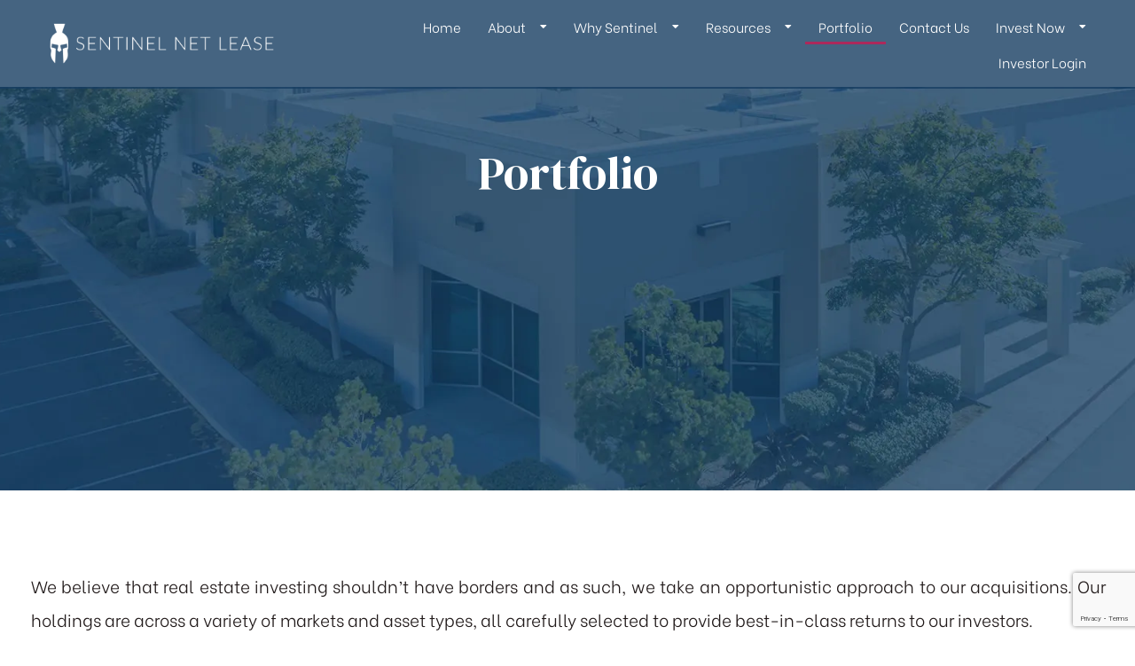

--- FILE ---
content_type: text/html; charset=UTF-8
request_url: https://sentinelnetlease.com/our-portfolio/
body_size: 40507
content:
<!DOCTYPE html>
<html lang="en-US" prefix="og: https://ogp.me/ns#">
<head>
	<meta charset="UTF-8">
	<meta name="viewport" content="width=device-width, initial-scale=1.0, viewport-fit=cover" />		
<!-- Search Engine Optimization by Rank Math - https://rankmath.com/ -->
<title>Portfolio - Sentinel Net Lease</title>
<meta name="description" content="Rochester, NY"/>
<meta name="robots" content="follow, index, max-snippet:-1, max-video-preview:-1, max-image-preview:large"/>
<link rel="canonical" href="https://sentinelnetlease.com/our-portfolio/" />
<meta property="og:locale" content="en_US" />
<meta property="og:type" content="article" />
<meta property="og:title" content="Portfolio - Sentinel Net Lease" />
<meta property="og:description" content="Rochester, NY" />
<meta property="og:url" content="https://sentinelnetlease.com/our-portfolio/" />
<meta property="og:site_name" content="Sentinel Net Lease" />
<meta property="og:updated_time" content="2025-12-04T02:42:03-08:00" />
<meta property="og:image" content="https://i0.wp.com/sentinelnetlease.com/wp-content/uploads/2022/04/bgheader-7.jpg" />
<meta property="og:image:secure_url" content="https://i0.wp.com/sentinelnetlease.com/wp-content/uploads/2022/04/bgheader-7.jpg" />
<meta property="og:image:width" content="1920" />
<meta property="og:image:height" content="520" />
<meta property="og:image:alt" content="real estate investing" />
<meta property="og:image:type" content="image/jpeg" />
<meta property="article:published_time" content="2022-03-09T18:27:40-08:00" />
<meta property="article:modified_time" content="2025-12-04T02:42:03-08:00" />
<meta name="twitter:card" content="summary_large_image" />
<meta name="twitter:title" content="Portfolio - Sentinel Net Lease" />
<meta name="twitter:description" content="Rochester, NY" />
<meta name="twitter:image" content="https://i0.wp.com/sentinelnetlease.com/wp-content/uploads/2022/04/bgheader-7.jpg" />
<meta name="twitter:label1" content="Time to read" />
<meta name="twitter:data1" content="2 minutes" />
<script type="application/ld+json" class="rank-math-schema">{"@context":"https://schema.org","@graph":[{"@type":"Organization","@id":"https://sentinelnetlease.com/#organization","name":"Sentinel Net Lease | Real Estate Investment Firm | United States","url":"https://sentinelnetlease.com","email":"siteadmin","logo":{"@type":"ImageObject","@id":"https://sentinelnetlease.com/#logo","url":"https://sentinelnetlease.com/wp-content/uploads/2022/04/Sentinel-Logo-svg-1.svg","contentUrl":"https://sentinelnetlease.com/wp-content/uploads/2022/04/Sentinel-Logo-svg-1.svg","caption":"Sentinel Net Lease","inLanguage":"en-US","width":"697","height":"131"}},{"@type":"WebSite","@id":"https://sentinelnetlease.com/#website","url":"https://sentinelnetlease.com","name":"Sentinel Net Lease","publisher":{"@id":"https://sentinelnetlease.com/#organization"},"inLanguage":"en-US"},{"@type":"ImageObject","@id":"https://i0.wp.com/sentinelnetlease.com/wp-content/uploads/2022/04/bgheader-7.jpg?fit=1920%2C520&amp;ssl=1","url":"https://i0.wp.com/sentinelnetlease.com/wp-content/uploads/2022/04/bgheader-7.jpg?fit=1920%2C520&amp;ssl=1","width":"1920","height":"520","inLanguage":"en-US"},{"@type":"BreadcrumbList","@id":"https://sentinelnetlease.com/our-portfolio/#breadcrumb","itemListElement":[{"@type":"ListItem","position":"1","item":{"@id":"https://sentinelnetlease.com","name":"Home"}},{"@type":"ListItem","position":"2","item":{"@id":"https://sentinelnetlease.com/our-portfolio/","name":"Portfolio"}}]},{"@type":"WebPage","@id":"https://sentinelnetlease.com/our-portfolio/#webpage","url":"https://sentinelnetlease.com/our-portfolio/","name":"Portfolio - Sentinel Net Lease","datePublished":"2022-03-09T18:27:40-08:00","dateModified":"2025-12-04T02:42:03-08:00","isPartOf":{"@id":"https://sentinelnetlease.com/#website"},"primaryImageOfPage":{"@id":"https://i0.wp.com/sentinelnetlease.com/wp-content/uploads/2022/04/bgheader-7.jpg?fit=1920%2C520&amp;ssl=1"},"inLanguage":"en-US","breadcrumb":{"@id":"https://sentinelnetlease.com/our-portfolio/#breadcrumb"}},{"@type":"Person","@id":"https://sentinelnetlease.com/author/sentinelnetlease2022/","name":"sentinelnetlease2022","url":"https://sentinelnetlease.com/author/sentinelnetlease2022/","image":{"@type":"ImageObject","@id":"https://secure.gravatar.com/avatar/ceff27cb093c2a2f9f223d2b96f1b264ff73d753a76dec98948be64d95f1d621?s=96&amp;d=identicon&amp;r=g","url":"https://secure.gravatar.com/avatar/ceff27cb093c2a2f9f223d2b96f1b264ff73d753a76dec98948be64d95f1d621?s=96&amp;d=identicon&amp;r=g","caption":"sentinelnetlease2022","inLanguage":"en-US"},"sameAs":["http://sentinelnetlease.wordpress.com"],"worksFor":{"@id":"https://sentinelnetlease.com/#organization"}},{"@type":"Article","headline":"Portfolio - Sentinel Net Lease","keywords":"real estate investing,portfolio sentinel net lease,portfolio real estate los angeles,portfolio","datePublished":"2022-03-09T18:27:40-08:00","dateModified":"2025-12-04T02:42:03-08:00","author":{"@id":"https://sentinelnetlease.com/author/sentinelnetlease2022/","name":"sentinelnetlease2022"},"publisher":{"@id":"https://sentinelnetlease.com/#organization"},"description":"Rochester, NY","name":"Portfolio - Sentinel Net Lease","@id":"https://sentinelnetlease.com/our-portfolio/#richSnippet","isPartOf":{"@id":"https://sentinelnetlease.com/our-portfolio/#webpage"},"image":{"@id":"https://i0.wp.com/sentinelnetlease.com/wp-content/uploads/2022/04/bgheader-7.jpg?fit=1920%2C520&amp;ssl=1"},"inLanguage":"en-US","mainEntityOfPage":{"@id":"https://sentinelnetlease.com/our-portfolio/#webpage"}}]}</script>
<!-- /Rank Math WordPress SEO plugin -->

<link rel='dns-prefetch' href='//www.googletagmanager.com' />
<link rel='dns-prefetch' href='//stats.wp.com' />
<link rel='dns-prefetch' href='//fonts-api.wp.com' />
<link rel='dns-prefetch' href='//v0.wordpress.com' />
<link href='https://fonts.gstatic.com' crossorigin rel='preconnect' />
<link rel='preconnect' href='//i0.wp.com' />
<link rel='preconnect' href='//c0.wp.com' />
<link rel="alternate" type="application/rss+xml" title="Sentinel Net Lease &raquo; Feed" href="https://sentinelnetlease.com/feed/" />
<link rel="alternate" type="application/rss+xml" title="Sentinel Net Lease &raquo; Comments Feed" href="https://sentinelnetlease.com/comments/feed/" />
<link rel="alternate" title="oEmbed (JSON)" type="application/json+oembed" href="https://sentinelnetlease.com/wp-json/oembed/1.0/embed?url=https%3A%2F%2Fsentinelnetlease.com%2Four-portfolio%2F" />
<link rel="alternate" title="oEmbed (XML)" type="text/xml+oembed" href="https://sentinelnetlease.com/wp-json/oembed/1.0/embed?url=https%3A%2F%2Fsentinelnetlease.com%2Four-portfolio%2F&#038;format=xml" />
<style id='wp-img-auto-sizes-contain-inline-css' type='text/css'>
img:is([sizes=auto i],[sizes^="auto," i]){contain-intrinsic-size:3000px 1500px}
/*# sourceURL=wp-img-auto-sizes-contain-inline-css */
</style>
<style id='wp-emoji-styles-inline-css' type='text/css'>

	img.wp-smiley, img.emoji {
		display: inline !important;
		border: none !important;
		box-shadow: none !important;
		height: 1em !important;
		width: 1em !important;
		margin: 0 0.07em !important;
		vertical-align: -0.1em !important;
		background: none !important;
		padding: 0 !important;
	}
/*# sourceURL=wp-emoji-styles-inline-css */
</style>
<style id='classic-theme-styles-inline-css' type='text/css'>
/*! This file is auto-generated */
.wp-block-button__link{color:#fff;background-color:#32373c;border-radius:9999px;box-shadow:none;text-decoration:none;padding:calc(.667em + 2px) calc(1.333em + 2px);font-size:1.125em}.wp-block-file__button{background:#32373c;color:#fff;text-decoration:none}
/*# sourceURL=/wp-includes/css/classic-themes.min.css */
</style>
<link rel='stylesheet' id='wp-block-code-css' href='https://sentinelnetlease.com/wp-content/mu-plugins/wpcomsh/jetpack_vendor/automattic/jetpack-mu-wpcom/src/build/wpcom-blocks-code-style/wpcom-blocks-code-style.css?ver=d2f17672a9acdd5f7253' type='text/css' media='all' />
<link rel='stylesheet' id='jetpack-layout-grid-css' href='https://sentinelnetlease.com/wp-content/plugins/layout-grid/style.css?ver=1743174953' type='text/css' media='all' />
<link rel='stylesheet' id='mediaelement-css' href='https://c0.wp.com/c/6.9/wp-includes/js/mediaelement/mediaelementplayer-legacy.min.css' type='text/css' media='all' />
<link rel='stylesheet' id='wp-mediaelement-css' href='https://c0.wp.com/c/6.9/wp-includes/js/mediaelement/wp-mediaelement.min.css' type='text/css' media='all' />
<style id='jetpack-sharing-buttons-style-inline-css' type='text/css'>
.jetpack-sharing-buttons__services-list{display:flex;flex-direction:row;flex-wrap:wrap;gap:0;list-style-type:none;margin:5px;padding:0}.jetpack-sharing-buttons__services-list.has-small-icon-size{font-size:12px}.jetpack-sharing-buttons__services-list.has-normal-icon-size{font-size:16px}.jetpack-sharing-buttons__services-list.has-large-icon-size{font-size:24px}.jetpack-sharing-buttons__services-list.has-huge-icon-size{font-size:36px}@media print{.jetpack-sharing-buttons__services-list{display:none!important}}.editor-styles-wrapper .wp-block-jetpack-sharing-buttons{gap:0;padding-inline-start:0}ul.jetpack-sharing-buttons__services-list.has-background{padding:1.25em 2.375em}
/*# sourceURL=https://sentinelnetlease.com/wp-content/plugins/jetpack/_inc/blocks/sharing-buttons/view.css */
</style>
<style id='global-styles-inline-css' type='text/css'>
:root{--wp--preset--aspect-ratio--square: 1;--wp--preset--aspect-ratio--4-3: 4/3;--wp--preset--aspect-ratio--3-4: 3/4;--wp--preset--aspect-ratio--3-2: 3/2;--wp--preset--aspect-ratio--2-3: 2/3;--wp--preset--aspect-ratio--16-9: 16/9;--wp--preset--aspect-ratio--9-16: 9/16;--wp--preset--color--black: #000000;--wp--preset--color--cyan-bluish-gray: #abb8c3;--wp--preset--color--white: #ffffff;--wp--preset--color--pale-pink: #f78da7;--wp--preset--color--vivid-red: #cf2e2e;--wp--preset--color--luminous-vivid-orange: #ff6900;--wp--preset--color--luminous-vivid-amber: #fcb900;--wp--preset--color--light-green-cyan: #7bdcb5;--wp--preset--color--vivid-green-cyan: #00d084;--wp--preset--color--pale-cyan-blue: #8ed1fc;--wp--preset--color--vivid-cyan-blue: #0693e3;--wp--preset--color--vivid-purple: #9b51e0;--wp--preset--gradient--vivid-cyan-blue-to-vivid-purple: linear-gradient(135deg,rgb(6,147,227) 0%,rgb(155,81,224) 100%);--wp--preset--gradient--light-green-cyan-to-vivid-green-cyan: linear-gradient(135deg,rgb(122,220,180) 0%,rgb(0,208,130) 100%);--wp--preset--gradient--luminous-vivid-amber-to-luminous-vivid-orange: linear-gradient(135deg,rgb(252,185,0) 0%,rgb(255,105,0) 100%);--wp--preset--gradient--luminous-vivid-orange-to-vivid-red: linear-gradient(135deg,rgb(255,105,0) 0%,rgb(207,46,46) 100%);--wp--preset--gradient--very-light-gray-to-cyan-bluish-gray: linear-gradient(135deg,rgb(238,238,238) 0%,rgb(169,184,195) 100%);--wp--preset--gradient--cool-to-warm-spectrum: linear-gradient(135deg,rgb(74,234,220) 0%,rgb(151,120,209) 20%,rgb(207,42,186) 40%,rgb(238,44,130) 60%,rgb(251,105,98) 80%,rgb(254,248,76) 100%);--wp--preset--gradient--blush-light-purple: linear-gradient(135deg,rgb(255,206,236) 0%,rgb(152,150,240) 100%);--wp--preset--gradient--blush-bordeaux: linear-gradient(135deg,rgb(254,205,165) 0%,rgb(254,45,45) 50%,rgb(107,0,62) 100%);--wp--preset--gradient--luminous-dusk: linear-gradient(135deg,rgb(255,203,112) 0%,rgb(199,81,192) 50%,rgb(65,88,208) 100%);--wp--preset--gradient--pale-ocean: linear-gradient(135deg,rgb(255,245,203) 0%,rgb(182,227,212) 50%,rgb(51,167,181) 100%);--wp--preset--gradient--electric-grass: linear-gradient(135deg,rgb(202,248,128) 0%,rgb(113,206,126) 100%);--wp--preset--gradient--midnight: linear-gradient(135deg,rgb(2,3,129) 0%,rgb(40,116,252) 100%);--wp--preset--font-size--small: 13px;--wp--preset--font-size--medium: 20px;--wp--preset--font-size--large: 36px;--wp--preset--font-size--x-large: 42px;--wp--preset--font-family--albert-sans: 'Albert Sans', sans-serif;--wp--preset--font-family--alegreya: Alegreya, serif;--wp--preset--font-family--arvo: Arvo, serif;--wp--preset--font-family--bodoni-moda: 'Bodoni Moda', serif;--wp--preset--font-family--bricolage-grotesque: 'Bricolage Grotesque', sans-serif;--wp--preset--font-family--cabin: Cabin, sans-serif;--wp--preset--font-family--chivo: Chivo, sans-serif;--wp--preset--font-family--commissioner: Commissioner, sans-serif;--wp--preset--font-family--cormorant: Cormorant, serif;--wp--preset--font-family--courier-prime: 'Courier Prime', monospace;--wp--preset--font-family--crimson-pro: 'Crimson Pro', serif;--wp--preset--font-family--dm-mono: 'DM Mono', monospace;--wp--preset--font-family--dm-sans: 'DM Sans', sans-serif;--wp--preset--font-family--dm-serif-display: 'DM Serif Display', serif;--wp--preset--font-family--domine: Domine, serif;--wp--preset--font-family--eb-garamond: 'EB Garamond', serif;--wp--preset--font-family--epilogue: Epilogue, sans-serif;--wp--preset--font-family--fahkwang: Fahkwang, sans-serif;--wp--preset--font-family--figtree: Figtree, sans-serif;--wp--preset--font-family--fira-sans: 'Fira Sans', sans-serif;--wp--preset--font-family--fjalla-one: 'Fjalla One', sans-serif;--wp--preset--font-family--fraunces: Fraunces, serif;--wp--preset--font-family--gabarito: Gabarito, system-ui;--wp--preset--font-family--ibm-plex-mono: 'IBM Plex Mono', monospace;--wp--preset--font-family--ibm-plex-sans: 'IBM Plex Sans', sans-serif;--wp--preset--font-family--ibarra-real-nova: 'Ibarra Real Nova', serif;--wp--preset--font-family--instrument-serif: 'Instrument Serif', serif;--wp--preset--font-family--inter: Inter, sans-serif;--wp--preset--font-family--josefin-sans: 'Josefin Sans', sans-serif;--wp--preset--font-family--jost: Jost, sans-serif;--wp--preset--font-family--libre-baskerville: 'Libre Baskerville', serif;--wp--preset--font-family--libre-franklin: 'Libre Franklin', sans-serif;--wp--preset--font-family--literata: Literata, serif;--wp--preset--font-family--lora: Lora, serif;--wp--preset--font-family--merriweather: Merriweather, serif;--wp--preset--font-family--montserrat: Montserrat, sans-serif;--wp--preset--font-family--newsreader: Newsreader, serif;--wp--preset--font-family--noto-sans-mono: 'Noto Sans Mono', sans-serif;--wp--preset--font-family--nunito: Nunito, sans-serif;--wp--preset--font-family--open-sans: 'Open Sans', sans-serif;--wp--preset--font-family--overpass: Overpass, sans-serif;--wp--preset--font-family--pt-serif: 'PT Serif', serif;--wp--preset--font-family--petrona: Petrona, serif;--wp--preset--font-family--piazzolla: Piazzolla, serif;--wp--preset--font-family--playfair-display: 'Playfair Display', serif;--wp--preset--font-family--plus-jakarta-sans: 'Plus Jakarta Sans', sans-serif;--wp--preset--font-family--poppins: Poppins, sans-serif;--wp--preset--font-family--raleway: Raleway, sans-serif;--wp--preset--font-family--roboto: Roboto, sans-serif;--wp--preset--font-family--roboto-slab: 'Roboto Slab', serif;--wp--preset--font-family--rubik: Rubik, sans-serif;--wp--preset--font-family--rufina: Rufina, serif;--wp--preset--font-family--sora: Sora, sans-serif;--wp--preset--font-family--source-sans-3: 'Source Sans 3', sans-serif;--wp--preset--font-family--source-serif-4: 'Source Serif 4', serif;--wp--preset--font-family--space-mono: 'Space Mono', monospace;--wp--preset--font-family--syne: Syne, sans-serif;--wp--preset--font-family--texturina: Texturina, serif;--wp--preset--font-family--urbanist: Urbanist, sans-serif;--wp--preset--font-family--work-sans: 'Work Sans', sans-serif;--wp--preset--spacing--20: 0.44rem;--wp--preset--spacing--30: 0.67rem;--wp--preset--spacing--40: 1rem;--wp--preset--spacing--50: 1.5rem;--wp--preset--spacing--60: 2.25rem;--wp--preset--spacing--70: 3.38rem;--wp--preset--spacing--80: 5.06rem;--wp--preset--shadow--natural: 6px 6px 9px rgba(0, 0, 0, 0.2);--wp--preset--shadow--deep: 12px 12px 50px rgba(0, 0, 0, 0.4);--wp--preset--shadow--sharp: 6px 6px 0px rgba(0, 0, 0, 0.2);--wp--preset--shadow--outlined: 6px 6px 0px -3px rgb(255, 255, 255), 6px 6px rgb(0, 0, 0);--wp--preset--shadow--crisp: 6px 6px 0px rgb(0, 0, 0);}:where(.is-layout-flex){gap: 0.5em;}:where(.is-layout-grid){gap: 0.5em;}body .is-layout-flex{display: flex;}.is-layout-flex{flex-wrap: wrap;align-items: center;}.is-layout-flex > :is(*, div){margin: 0;}body .is-layout-grid{display: grid;}.is-layout-grid > :is(*, div){margin: 0;}:where(.wp-block-columns.is-layout-flex){gap: 2em;}:where(.wp-block-columns.is-layout-grid){gap: 2em;}:where(.wp-block-post-template.is-layout-flex){gap: 1.25em;}:where(.wp-block-post-template.is-layout-grid){gap: 1.25em;}.has-black-color{color: var(--wp--preset--color--black) !important;}.has-cyan-bluish-gray-color{color: var(--wp--preset--color--cyan-bluish-gray) !important;}.has-white-color{color: var(--wp--preset--color--white) !important;}.has-pale-pink-color{color: var(--wp--preset--color--pale-pink) !important;}.has-vivid-red-color{color: var(--wp--preset--color--vivid-red) !important;}.has-luminous-vivid-orange-color{color: var(--wp--preset--color--luminous-vivid-orange) !important;}.has-luminous-vivid-amber-color{color: var(--wp--preset--color--luminous-vivid-amber) !important;}.has-light-green-cyan-color{color: var(--wp--preset--color--light-green-cyan) !important;}.has-vivid-green-cyan-color{color: var(--wp--preset--color--vivid-green-cyan) !important;}.has-pale-cyan-blue-color{color: var(--wp--preset--color--pale-cyan-blue) !important;}.has-vivid-cyan-blue-color{color: var(--wp--preset--color--vivid-cyan-blue) !important;}.has-vivid-purple-color{color: var(--wp--preset--color--vivid-purple) !important;}.has-black-background-color{background-color: var(--wp--preset--color--black) !important;}.has-cyan-bluish-gray-background-color{background-color: var(--wp--preset--color--cyan-bluish-gray) !important;}.has-white-background-color{background-color: var(--wp--preset--color--white) !important;}.has-pale-pink-background-color{background-color: var(--wp--preset--color--pale-pink) !important;}.has-vivid-red-background-color{background-color: var(--wp--preset--color--vivid-red) !important;}.has-luminous-vivid-orange-background-color{background-color: var(--wp--preset--color--luminous-vivid-orange) !important;}.has-luminous-vivid-amber-background-color{background-color: var(--wp--preset--color--luminous-vivid-amber) !important;}.has-light-green-cyan-background-color{background-color: var(--wp--preset--color--light-green-cyan) !important;}.has-vivid-green-cyan-background-color{background-color: var(--wp--preset--color--vivid-green-cyan) !important;}.has-pale-cyan-blue-background-color{background-color: var(--wp--preset--color--pale-cyan-blue) !important;}.has-vivid-cyan-blue-background-color{background-color: var(--wp--preset--color--vivid-cyan-blue) !important;}.has-vivid-purple-background-color{background-color: var(--wp--preset--color--vivid-purple) !important;}.has-black-border-color{border-color: var(--wp--preset--color--black) !important;}.has-cyan-bluish-gray-border-color{border-color: var(--wp--preset--color--cyan-bluish-gray) !important;}.has-white-border-color{border-color: var(--wp--preset--color--white) !important;}.has-pale-pink-border-color{border-color: var(--wp--preset--color--pale-pink) !important;}.has-vivid-red-border-color{border-color: var(--wp--preset--color--vivid-red) !important;}.has-luminous-vivid-orange-border-color{border-color: var(--wp--preset--color--luminous-vivid-orange) !important;}.has-luminous-vivid-amber-border-color{border-color: var(--wp--preset--color--luminous-vivid-amber) !important;}.has-light-green-cyan-border-color{border-color: var(--wp--preset--color--light-green-cyan) !important;}.has-vivid-green-cyan-border-color{border-color: var(--wp--preset--color--vivid-green-cyan) !important;}.has-pale-cyan-blue-border-color{border-color: var(--wp--preset--color--pale-cyan-blue) !important;}.has-vivid-cyan-blue-border-color{border-color: var(--wp--preset--color--vivid-cyan-blue) !important;}.has-vivid-purple-border-color{border-color: var(--wp--preset--color--vivid-purple) !important;}.has-vivid-cyan-blue-to-vivid-purple-gradient-background{background: var(--wp--preset--gradient--vivid-cyan-blue-to-vivid-purple) !important;}.has-light-green-cyan-to-vivid-green-cyan-gradient-background{background: var(--wp--preset--gradient--light-green-cyan-to-vivid-green-cyan) !important;}.has-luminous-vivid-amber-to-luminous-vivid-orange-gradient-background{background: var(--wp--preset--gradient--luminous-vivid-amber-to-luminous-vivid-orange) !important;}.has-luminous-vivid-orange-to-vivid-red-gradient-background{background: var(--wp--preset--gradient--luminous-vivid-orange-to-vivid-red) !important;}.has-very-light-gray-to-cyan-bluish-gray-gradient-background{background: var(--wp--preset--gradient--very-light-gray-to-cyan-bluish-gray) !important;}.has-cool-to-warm-spectrum-gradient-background{background: var(--wp--preset--gradient--cool-to-warm-spectrum) !important;}.has-blush-light-purple-gradient-background{background: var(--wp--preset--gradient--blush-light-purple) !important;}.has-blush-bordeaux-gradient-background{background: var(--wp--preset--gradient--blush-bordeaux) !important;}.has-luminous-dusk-gradient-background{background: var(--wp--preset--gradient--luminous-dusk) !important;}.has-pale-ocean-gradient-background{background: var(--wp--preset--gradient--pale-ocean) !important;}.has-electric-grass-gradient-background{background: var(--wp--preset--gradient--electric-grass) !important;}.has-midnight-gradient-background{background: var(--wp--preset--gradient--midnight) !important;}.has-small-font-size{font-size: var(--wp--preset--font-size--small) !important;}.has-medium-font-size{font-size: var(--wp--preset--font-size--medium) !important;}.has-large-font-size{font-size: var(--wp--preset--font-size--large) !important;}.has-x-large-font-size{font-size: var(--wp--preset--font-size--x-large) !important;}.has-albert-sans-font-family{font-family: var(--wp--preset--font-family--albert-sans) !important;}.has-alegreya-font-family{font-family: var(--wp--preset--font-family--alegreya) !important;}.has-arvo-font-family{font-family: var(--wp--preset--font-family--arvo) !important;}.has-bodoni-moda-font-family{font-family: var(--wp--preset--font-family--bodoni-moda) !important;}.has-bricolage-grotesque-font-family{font-family: var(--wp--preset--font-family--bricolage-grotesque) !important;}.has-cabin-font-family{font-family: var(--wp--preset--font-family--cabin) !important;}.has-chivo-font-family{font-family: var(--wp--preset--font-family--chivo) !important;}.has-commissioner-font-family{font-family: var(--wp--preset--font-family--commissioner) !important;}.has-cormorant-font-family{font-family: var(--wp--preset--font-family--cormorant) !important;}.has-courier-prime-font-family{font-family: var(--wp--preset--font-family--courier-prime) !important;}.has-crimson-pro-font-family{font-family: var(--wp--preset--font-family--crimson-pro) !important;}.has-dm-mono-font-family{font-family: var(--wp--preset--font-family--dm-mono) !important;}.has-dm-sans-font-family{font-family: var(--wp--preset--font-family--dm-sans) !important;}.has-dm-serif-display-font-family{font-family: var(--wp--preset--font-family--dm-serif-display) !important;}.has-domine-font-family{font-family: var(--wp--preset--font-family--domine) !important;}.has-eb-garamond-font-family{font-family: var(--wp--preset--font-family--eb-garamond) !important;}.has-epilogue-font-family{font-family: var(--wp--preset--font-family--epilogue) !important;}.has-fahkwang-font-family{font-family: var(--wp--preset--font-family--fahkwang) !important;}.has-figtree-font-family{font-family: var(--wp--preset--font-family--figtree) !important;}.has-fira-sans-font-family{font-family: var(--wp--preset--font-family--fira-sans) !important;}.has-fjalla-one-font-family{font-family: var(--wp--preset--font-family--fjalla-one) !important;}.has-fraunces-font-family{font-family: var(--wp--preset--font-family--fraunces) !important;}.has-gabarito-font-family{font-family: var(--wp--preset--font-family--gabarito) !important;}.has-ibm-plex-mono-font-family{font-family: var(--wp--preset--font-family--ibm-plex-mono) !important;}.has-ibm-plex-sans-font-family{font-family: var(--wp--preset--font-family--ibm-plex-sans) !important;}.has-ibarra-real-nova-font-family{font-family: var(--wp--preset--font-family--ibarra-real-nova) !important;}.has-instrument-serif-font-family{font-family: var(--wp--preset--font-family--instrument-serif) !important;}.has-inter-font-family{font-family: var(--wp--preset--font-family--inter) !important;}.has-josefin-sans-font-family{font-family: var(--wp--preset--font-family--josefin-sans) !important;}.has-jost-font-family{font-family: var(--wp--preset--font-family--jost) !important;}.has-libre-baskerville-font-family{font-family: var(--wp--preset--font-family--libre-baskerville) !important;}.has-libre-franklin-font-family{font-family: var(--wp--preset--font-family--libre-franklin) !important;}.has-literata-font-family{font-family: var(--wp--preset--font-family--literata) !important;}.has-lora-font-family{font-family: var(--wp--preset--font-family--lora) !important;}.has-merriweather-font-family{font-family: var(--wp--preset--font-family--merriweather) !important;}.has-montserrat-font-family{font-family: var(--wp--preset--font-family--montserrat) !important;}.has-newsreader-font-family{font-family: var(--wp--preset--font-family--newsreader) !important;}.has-noto-sans-mono-font-family{font-family: var(--wp--preset--font-family--noto-sans-mono) !important;}.has-nunito-font-family{font-family: var(--wp--preset--font-family--nunito) !important;}.has-open-sans-font-family{font-family: var(--wp--preset--font-family--open-sans) !important;}.has-overpass-font-family{font-family: var(--wp--preset--font-family--overpass) !important;}.has-pt-serif-font-family{font-family: var(--wp--preset--font-family--pt-serif) !important;}.has-petrona-font-family{font-family: var(--wp--preset--font-family--petrona) !important;}.has-piazzolla-font-family{font-family: var(--wp--preset--font-family--piazzolla) !important;}.has-playfair-display-font-family{font-family: var(--wp--preset--font-family--playfair-display) !important;}.has-plus-jakarta-sans-font-family{font-family: var(--wp--preset--font-family--plus-jakarta-sans) !important;}.has-poppins-font-family{font-family: var(--wp--preset--font-family--poppins) !important;}.has-raleway-font-family{font-family: var(--wp--preset--font-family--raleway) !important;}.has-roboto-font-family{font-family: var(--wp--preset--font-family--roboto) !important;}.has-roboto-slab-font-family{font-family: var(--wp--preset--font-family--roboto-slab) !important;}.has-rubik-font-family{font-family: var(--wp--preset--font-family--rubik) !important;}.has-rufina-font-family{font-family: var(--wp--preset--font-family--rufina) !important;}.has-sora-font-family{font-family: var(--wp--preset--font-family--sora) !important;}.has-source-sans-3-font-family{font-family: var(--wp--preset--font-family--source-sans-3) !important;}.has-source-serif-4-font-family{font-family: var(--wp--preset--font-family--source-serif-4) !important;}.has-space-mono-font-family{font-family: var(--wp--preset--font-family--space-mono) !important;}.has-syne-font-family{font-family: var(--wp--preset--font-family--syne) !important;}.has-texturina-font-family{font-family: var(--wp--preset--font-family--texturina) !important;}.has-urbanist-font-family{font-family: var(--wp--preset--font-family--urbanist) !important;}.has-work-sans-font-family{font-family: var(--wp--preset--font-family--work-sans) !important;}
:where(.wp-block-post-template.is-layout-flex){gap: 1.25em;}:where(.wp-block-post-template.is-layout-grid){gap: 1.25em;}
:where(.wp-block-term-template.is-layout-flex){gap: 1.25em;}:where(.wp-block-term-template.is-layout-grid){gap: 1.25em;}
:where(.wp-block-columns.is-layout-flex){gap: 2em;}:where(.wp-block-columns.is-layout-grid){gap: 2em;}
:root :where(.wp-block-pullquote){font-size: 1.5em;line-height: 1.6;}
/*# sourceURL=global-styles-inline-css */
</style>
<link rel='stylesheet' id='contact-form-7-css' href='https://sentinelnetlease.com/wp-content/plugins/contact-form-7/includes/css/styles.css?ver=6.1.4' type='text/css' media='all' />
<link rel='stylesheet' id='wpcf7-redirect-script-frontend-css' href='https://sentinelnetlease.com/wp-content/plugins/wpcf7-redirect/build/assets/frontend-script.css?ver=2c532d7e2be36f6af233' type='text/css' media='all' />
<link rel='stylesheet' id='eae-css-css' href='https://sentinelnetlease.com/wp-content/plugins/addon-elements-for-elementor-page-builder/assets/css/eae.min.css?ver=1.14.4' type='text/css' media='all' />
<link rel='stylesheet' id='eae-peel-css-css' href='https://sentinelnetlease.com/wp-content/plugins/addon-elements-for-elementor-page-builder/assets/lib/peel/peel.css?ver=1.14.4' type='text/css' media='all' />
<link rel='stylesheet' id='font-awesome-4-shim-css' href='https://sentinelnetlease.com/wp-content/plugins/elementor/assets/lib/font-awesome/css/v4-shims.min.css?ver=1.0' type='text/css' media='all' />
<link rel='stylesheet' id='font-awesome-5-all-css' href='https://sentinelnetlease.com/wp-content/plugins/elementor/assets/lib/font-awesome/css/all.min.css?ver=1.0' type='text/css' media='all' />
<link rel='stylesheet' id='vegas-css-css' href='https://sentinelnetlease.com/wp-content/plugins/addon-elements-for-elementor-page-builder/assets/lib/vegas/vegas.min.css?ver=2.4.0' type='text/css' media='all' />
<link rel='stylesheet' id='opal-custom-css-css' href='https://sentinelnetlease.com/wp-content/plugins/rehomes-core/assets/css/custom.css?ver=2.6.0' type='text/css' media='all' />
<link rel='stylesheet' id='elementor-frontend-css' href='https://sentinelnetlease.com/wp-content/plugins/elementor/assets/css/frontend.min.css?ver=3.33.4' type='text/css' media='all' />
<style id='elementor-frontend-inline-css' type='text/css'>
.elementor-kit-9{--e-global-color-primary:#AC295B;--e-global-color-secondary:#173E62;--e-global-color-text:#66717A;--e-global-color-7e415549:#6EC1E4;--e-global-color-7daebfc0:#54595F;--e-global-color-12507041:#7A7A7A;--e-global-color-272c29d2:#61CE70;--e-global-color-b296989:#4054B2;--e-global-color-72dc2d5c:#23A455;--e-global-color-10f5fae3:#000000;--e-global-color-6cf20aa5:#FFFFFF;--e-global-color-0195ea1:#E6F1EF;--e-preloader-animation-duration:1500ms;--e-preloader-delay:0ms;--e-preloader-width:45%;}.elementor-kit-9 e-page-transition{background-color:#173E62;}.elementor-section.elementor-section-boxed > .elementor-container{max-width:1290px;}.e-con{--container-max-width:1290px;}{}h1.entry-title{display:var(--page-title-display);}@media(max-width:1024px){.elementor-section.elementor-section-boxed > .elementor-container{max-width:1024px;}.e-con{--container-max-width:1024px;}}@media(max-width:767px){.elementor-section.elementor-section-boxed > .elementor-container{max-width:767px;}.e-con{--container-max-width:767px;}.elementor-kit-9{--e-page-transition-entrance-animation:e-page-transition-zoom-out;--e-preloader-width:85%;}}
.elementor-106 .elementor-element.elementor-element-cda11db{--display:flex;--flex-direction:row;--container-widget-width:initial;--container-widget-height:100%;--container-widget-flex-grow:1;--container-widget-align-self:stretch;--flex-wrap-mobile:wrap;--gap:0px 0px;--row-gap:0px;--column-gap:0px;--margin-top:0px;--margin-bottom:50px;--margin-left:0px;--margin-right:0px;}.elementor-106 .elementor-element.elementor-element-6984900{--display:flex;--flex-direction:column;--container-widget-width:100%;--container-widget-height:initial;--container-widget-flex-grow:0;--container-widget-align-self:initial;--flex-wrap-mobile:wrap;}.elementor-106 .elementor-element.elementor-element-6984900.e-con{--flex-grow:0;--flex-shrink:0;}.elementor-widget-text-editor.elementor-drop-cap-view-stacked .elementor-drop-cap{background-color:var( --e-global-color-primary );}.elementor-widget-text-editor.elementor-drop-cap-view-framed .elementor-drop-cap, .elementor-widget-text-editor.elementor-drop-cap-view-default .elementor-drop-cap{color:var( --e-global-color-primary );border-color:var( --e-global-color-primary );}.elementor-106 .elementor-element.elementor-element-b8479b5 .elementor-text-editor{text-align:justify;}.elementor-106 .elementor-element.elementor-element-b8479b5{font-size:19px;}.elementor-106 .elementor-element.elementor-element-8400720{margin-top:0px;margin-bottom:50px;}.elementor-106 .elementor-element.elementor-element-6c965b6 > .elementor-widget-wrap > .elementor-widget:not(.elementor-widget__width-auto):not(.elementor-widget__width-initial):not(:last-child):not(.elementor-absolute){margin-bottom:0px;}.elementor-106 .elementor-element.elementor-element-6c965b6 > .elementor-element-populated{padding:30px 0px 0px 0px;}.elementor-widget-counter .elementor-icon-counter{color:var( --e-global-color-primary );}.elementor-106 .elementor-element.elementor-element-fa34294 .elementor-counter{text-align:center;}.elementor-106 .elementor-element.elementor-element-fa34294 .elementor-counter-number{font-size:60px;}.elementor-106 .elementor-element.elementor-element-fa34294 .elementor-counter-number-suffix{font-size:50px;}.elementor-106 .elementor-element.elementor-element-fa34294 .elementor-counter-title{font-size:0.9rem;letter-spacing:1px;margin-bottom:0px;}.elementor-106 .elementor-element.elementor-element-d4900dc > .elementor-element-populated{padding:30px 30px 30px 30px;}.elementor-106 .elementor-element.elementor-element-7ee8321 .elementor-counter{text-align:center;}.elementor-106 .elementor-element.elementor-element-7ee8321 .elementor-counter-number{font-size:60px;}.elementor-106 .elementor-element.elementor-element-7ee8321 .elementor-counter-number-prefix{font-size:60px;}.elementor-106 .elementor-element.elementor-element-7ee8321 .elementor-counter-number-suffix{font-size:60px;}.elementor-106 .elementor-element.elementor-element-7ee8321 .elementor-counter-title{font-size:0.9rem;letter-spacing:1px;margin-bottom:0px;}.elementor-106 .elementor-element.elementor-element-bde997f > .elementor-element-populated{padding:30px 30px 30px 30px;}.elementor-106 .elementor-element.elementor-element-2c9cafc .elementor-counter{text-align:center;}.elementor-106 .elementor-element.elementor-element-2c9cafc .elementor-counter-number{font-size:60px;}.elementor-106 .elementor-element.elementor-element-2c9cafc .elementor-counter-number-prefix{font-size:60px;}.elementor-106 .elementor-element.elementor-element-2c9cafc .elementor-counter-number-suffix{font-size:60px;}.elementor-106 .elementor-element.elementor-element-2c9cafc .elementor-counter-title{font-size:0.9rem;letter-spacing:1px;margin-bottom:0px;}.elementor-106 .elementor-element.elementor-element-a2337a7{margin-top:0px;margin-bottom:130px;}.elementor-bc-flex-widget .elementor-106 .elementor-element.elementor-element-65c4f31.elementor-column .elementor-widget-wrap{align-items:flex-end;}.elementor-106 .elementor-element.elementor-element-65c4f31.elementor-column.elementor-element[data-element_type="column"] > .elementor-widget-wrap.elementor-element-populated{align-content:flex-end;align-items:flex-end;}.elementor-106 .elementor-element.elementor-element-1af99ae > .elementor-widget-wrap > .elementor-widget:not(.elementor-widget__width-auto):not(.elementor-widget__width-initial):not(:last-child):not(.elementor-absolute){margin-bottom:0px;}.elementor-widget-opal-image-hotspots .opal-image-hotspots-container{background:var( --e-global-color-secondary );}.elementor-106 .elementor-element.elementor-element-c550e08 .elementor-repeater-item-be6335d.opal-image-hotspots-main-icons{left:88%;top:25%;}.elementor-106 .elementor-element.elementor-element-c550e08 .elementor-repeater-item-adb74ec.opal-image-hotspots-main-icons{left:82%;top:43%;}.elementor-106 .elementor-element.elementor-element-c550e08 .elementor-repeater-item-e0efd23.opal-image-hotspots-main-icons{left:65%;top:42%;}.elementor-106 .elementor-element.elementor-element-c550e08 .elementor-repeater-item-b8ac82e.opal-image-hotspots-main-icons{left:66%;top:47%;}.elementor-106 .elementor-element.elementor-element-c550e08 .elementor-repeater-item-b8091af.opal-image-hotspots-main-icons{left:64%;top:38%;}.elementor-106 .elementor-element.elementor-element-c550e08 .elementor-repeater-item-5e370c1.opal-image-hotspots-main-icons{left:66%;top:38%;}.elementor-106 .elementor-element.elementor-element-c550e08 .elementor-repeater-item-1419c17.opal-image-hotspots-main-icons{left:63%;top:44%;}.elementor-106 .elementor-element.elementor-element-c550e08 .elementor-repeater-item-c1c4edd.opal-image-hotspots-main-icons{left:59%;top:49%;}.elementor-106 .elementor-element.elementor-element-c550e08 .elementor-repeater-item-f5b1c17.opal-image-hotspots-main-icons{left:57%;top:51%;}.elementor-106 .elementor-element.elementor-element-c550e08 .elementor-repeater-item-5b3248a.opal-image-hotspots-main-icons{left:48%;top:51%;}.elementor-106 .elementor-element.elementor-element-c550e08 .elementor-repeater-item-b02a3b9.opal-image-hotspots-main-icons{left:47%;top:40%;}.elementor-106 .elementor-element.elementor-element-c550e08 .elementor-repeater-item-9edbf4f.opal-image-hotspots-main-icons{left:50%;top:61%;}.elementor-106 .elementor-element.elementor-element-c550e08 .elementor-repeater-item-e124523.opal-image-hotspots-main-icons{left:50%;top:77%;}.elementor-106 .elementor-element.elementor-element-c550e08 .elementor-repeater-item-c68ad3a.opal-image-hotspots-main-icons{left:35%;top:67%;}.elementor-106 .elementor-element.elementor-element-c550e08 .elementor-repeater-item-ce85bba.opal-image-hotspots-main-icons{left:84%;top:82%;}.elementor-106 .elementor-element.elementor-element-c550e08 .elementor-repeater-item-6891bc8.opal-image-hotspots-main-icons{left:83%;top:78%;}.elementor-106 .elementor-element.elementor-element-c550e08 .elementor-repeater-item-e91d528.opal-image-hotspots-main-icons{left:77%;top:38%;}.elementor-106 .elementor-element.elementor-element-c550e08 .elementor-repeater-item-7db65a5.opal-image-hotspots-main-icons{left:57%;top:37%;}.elementor-106 .elementor-element.elementor-element-c550e08 .elementor-repeater-item-d00799b.opal-image-hotspots-main-icons{left:35%;top:49%;}.elementor-106 .elementor-element.elementor-element-c550e08 .elementor-repeater-item-033d07a.opal-image-hotspots-main-icons{left:83%;top:61%;}.elementor-106 .elementor-element.elementor-element-c550e08 .elementor-repeater-item-93f6fce.opal-image-hotspots-main-icons{left:63%;top:29%;}.elementor-106 .elementor-element.elementor-element-c550e08 .elementor-repeater-item-4d810ce.opal-image-hotspots-main-icons{left:76%;top:41%;}.elementor-106 .elementor-element.elementor-element-c550e08 .elementor-repeater-item-ae884cb.opal-image-hotspots-main-icons{left:71%;top:58%;}.elementor-106 .elementor-element.elementor-element-c550e08 .elementor-repeater-item-55966f8.opal-image-hotspots-main-icons{left:47%;top:79%;}.elementor-106 .elementor-element.elementor-element-c550e08.elementor-element{--align-self:center;}.elementor-106 .elementor-element.elementor-element-c550e08 .opal-image-hotspots-container{text-align:center;background:rgba(0,0,0,0);}.tooltipster-box.tooltipster-box-c550e08 .opal-image-hotspots-tooltips-text, .opal-image-hotspots-tooltips-text-c550e08{font-family:"Roboto", Sans-serif;font-size:12px;font-weight:700;}.tooltipster-box.tooltipster-box-c550e08 .tooltipster-content{background:#AC295B;}.tooltipster-base.tooltipster-top .tooltipster-arrow-c550e08 .tooltipster-arrow-background{border-top-color:#AC295B;}.tooltipster-base.tooltipster-bottom .tooltipster-arrow-c550e08 .tooltipster-arrow-background{border-bottom-color:#AC295B;}.tooltipster-base.tooltipster-right .tooltipster-arrow-c550e08 .tooltipster-arrow-background{border-right-color:#AC295B;}.tooltipster-base.tooltipster-left .tooltipster-arrow-c550e08 .tooltipster-arrow-background{border-left-color:#AC295B;}.elementor-bc-flex-widget .elementor-106 .elementor-element.elementor-element-7ad6517.elementor-column .elementor-widget-wrap{align-items:flex-end;}.elementor-106 .elementor-element.elementor-element-7ad6517.elementor-column.elementor-element[data-element_type="column"] > .elementor-widget-wrap.elementor-element-populated{align-content:flex-end;align-items:flex-end;}.elementor-106 .elementor-element.elementor-element-6029f88 > .elementor-widget-container{margin:0px 0px 0px 0px;padding:0px 0px 0px 0px;}.elementor-widget-icon-list .elementor-icon-list-item:not(:last-child):after{border-color:var( --e-global-color-text );}.elementor-widget-icon-list .elementor-icon-list-icon i{color:var( --e-global-color-primary );}.elementor-widget-icon-list .elementor-icon-list-icon svg{fill:var( --e-global-color-primary );}.elementor-widget-icon-list .elementor-icon-list-text{color:var( --e-global-color-secondary );}.elementor-106 .elementor-element.elementor-element-69202b5 .elementor-icon-list-items:not(.elementor-inline-items) .elementor-icon-list-item:not(:last-child){padding-block-end:calc(0px/2);}.elementor-106 .elementor-element.elementor-element-69202b5 .elementor-icon-list-items:not(.elementor-inline-items) .elementor-icon-list-item:not(:first-child){margin-block-start:calc(0px/2);}.elementor-106 .elementor-element.elementor-element-69202b5 .elementor-icon-list-items.elementor-inline-items .elementor-icon-list-item{margin-inline:calc(0px/2);}.elementor-106 .elementor-element.elementor-element-69202b5 .elementor-icon-list-items.elementor-inline-items{margin-inline:calc(-0px/2);}.elementor-106 .elementor-element.elementor-element-69202b5 .elementor-icon-list-items.elementor-inline-items .elementor-icon-list-item:after{inset-inline-end:calc(-0px/2);}.elementor-106 .elementor-element.elementor-element-69202b5 .elementor-icon-list-icon i{color:var( --e-global-color-secondary );transition:color 0.3s;font-size:14px;}.elementor-106 .elementor-element.elementor-element-69202b5 .elementor-icon-list-icon svg{fill:var( --e-global-color-secondary );transition:fill 0.3s;}.elementor-106 .elementor-element.elementor-element-69202b5 .elementor-icon-list-icon{min-width:36px;height:36px;padding-inline-end:5px;}.elementor-106 .elementor-element.elementor-element-69202b5{--icon-vertical-offset:0px;}.elementor-106 .elementor-element.elementor-element-69202b5 .elementor-icon-list-text{transition:color 0.3s;}.elementor-106 .elementor-element.elementor-element-cb06bd1 .column-item{padding-left:calc(30px / 2);padding-right:calc(30px / 2);padding-bottom:calc(30px);}.elementor-106 .elementor-element.elementor-element-cb06bd1 .row{margin-left:calc(30px / -2);margin-right:calc(30px / -2);}.elementor-106 .elementor-element.elementor-element-cb06bd1 .portfolio-post-thumbnail img{width:100%;}.elementor-106 .elementor-element.elementor-element-cb06bd1  .portfolio-post-thumbnail, .elementor-106 .elementor-element.elementor-element-cb06bd1  .portfolio-post-thumbnail img{height:330px;object-fit:cover;}@media(min-width:768px){.elementor-106 .elementor-element.elementor-element-6984900{--width:100.153%;}.elementor-106 .elementor-element.elementor-element-65c4f31{width:15.888%;}.elementor-106 .elementor-element.elementor-element-1af99ae{width:68.505%;}.elementor-106 .elementor-element.elementor-element-7ad6517{width:15.271%;}}@media(max-width:1024px) and (min-width:768px){.elementor-106 .elementor-element.elementor-element-1af99ae{width:100%;}}@media(max-width:1024px){.elementor-106 .elementor-element.elementor-element-a2337a7{margin-top:0px;margin-bottom:0px;}.elementor-106 .elementor-element.elementor-element-1af99ae > .elementor-element-populated{margin:30px 0px 0px 0px;--e-column-margin-right:0px;--e-column-margin-left:0px;}}@media(max-width:767px){.elementor-106 .elementor-element.elementor-element-8400720{margin-top:0px;margin-bottom:0px;padding:0px 0px 0px 0px;}.elementor-106 .elementor-element.elementor-element-6c965b6 > .elementor-element-populated{padding:30px 30px 30px 30px;}.elementor-106 .elementor-element.elementor-element-fa34294 > .elementor-widget-container{margin:0px 0px 0px 0px;padding:0px 0px 0px 0px;}.elementor-106 .elementor-element.elementor-element-d4900dc > .elementor-element-populated{padding:30px 30px 30px 30px;}.elementor-106 .elementor-element.elementor-element-bde997f > .elementor-element-populated{margin:0px 0px 0px 0px;--e-column-margin-right:0px;--e-column-margin-left:0px;padding:30px 30px 30px 30px;}.elementor-106 .elementor-element.elementor-element-a2337a7{margin-top:15px;margin-bottom:15px;}}/* Start custom CSS for opal-image-hotspots, class: .elementor-element-c550e08 */a { color: #fff;}/* End custom CSS */
.elementor-10480 .elementor-element.elementor-element-877dce5{--display:flex;--padding-top:24px;--padding-bottom:24px;--padding-left:24px;--padding-right:24px;}.elementor-10480 .elementor-element.elementor-element-f12e168{width:100%;max-width:100%;}.elementor-10480 .elementor-element.elementor-element-f12e168.elementor-element{--align-self:center;}.elementor-10480 .elementor-element.elementor-element-f12e168 .elementor-heading-wrapper{text-align:center;}.elementor-10480 .elementor-element.elementor-element-f12e168.elementor-widget-heading .elementor-heading-title{color:var( --e-global-color-secondary );}.elementor-widget-text-editor.elementor-drop-cap-view-stacked .elementor-drop-cap{background-color:var( --e-global-color-primary );}.elementor-widget-text-editor.elementor-drop-cap-view-framed .elementor-drop-cap, .elementor-widget-text-editor.elementor-drop-cap-view-default .elementor-drop-cap{color:var( --e-global-color-primary );border-color:var( --e-global-color-primary );}#elementor-popup-modal-10480{background-color:rgba(0,0,0,.8);justify-content:center;align-items:center;pointer-events:all;}#elementor-popup-modal-10480 .dialog-message{width:640px;height:auto;}#elementor-popup-modal-10480 .dialog-close-button{display:flex;}#elementor-popup-modal-10480 .dialog-widget-content{box-shadow:2px 8px 23px 3px rgba(0,0,0,0.2);}@media(max-width:767px){.elementor-10480 .elementor-element.elementor-element-f12e168{width:100%;max-width:100%;}.elementor-10480 .elementor-element.elementor-element-f12e168 .elementor-heading-wrapper{text-align:center;}}/* Start custom CSS for text-editor, class: .elementor-element-bd52bd2 */.wpcf7-form-control{
    background-color: #ffffff !important;
}

.cf7-form-wrapper input{
    border: 1px solid #66717A85 !important;
    border-radius: 0;
    font-family: "be vietnam";
    font-size: 18px
}


.cf7-form-wrapper input[type="submit"]{
    background: #AC295B !important;
    border: none !important;
    border-radius: 6px;
    font-weight: 400
}

/* Custom radio button styling */
.cf7-form-wrapper input[type="radio"] {
    appearance: none;
    -webkit-appearance: none;
    -moz-appearance: none;
    width: 20px;
    height: 20px;
    border-radius: 50%;
    display: inline-block;
    position: relative;
    cursor: pointer;
    margin-bottom: -4px !important;
    
}

/* Custom dot when checked */
.cf7-form-wrapper input[type="radio"]:checked::before {
    content: "";
    width: 12px;
    height: 12px;
    background-color: #AC295B;
    border-radius: 50%;
    position: absolute;
    top: 50%;
    left: 50%;
    transform: translate(-50%, -50%);
    border: 2px solid #AC295B !important;  /* Border changed to #AC295B */
}

p label{
      font-family: "be vietnam" !important;
      font-size: 18px
}

.cf7-form-wrapper input[type="submit"] {
    display: block;
    margin: 0 auto;
}/* End custom CSS */
.elementor-9902 .elementor-element.elementor-element-0e2f4a8{--display:flex;--flex-direction:row;--container-widget-width:calc( ( 1 - var( --container-widget-flex-grow ) ) * 100% );--container-widget-height:100%;--container-widget-flex-grow:1;--container-widget-align-self:stretch;--flex-wrap-mobile:wrap;--align-items:stretch;--gap:0px 0px;--row-gap:0px;--column-gap:0px;--padding-top:0px;--padding-bottom:0px;--padding-left:30px;--padding-right:30px;--z-index:9999;}.elementor-9902 .elementor-element.elementor-element-0e2f4a8:not(.elementor-motion-effects-element-type-background), .elementor-9902 .elementor-element.elementor-element-0e2f4a8 > .elementor-motion-effects-container > .elementor-motion-effects-layer{background-color:#173E62;}.elementor-9902 .elementor-element.elementor-element-0e2f4a8.e-con{--align-self:flex-start;}.elementor-9902 .elementor-element.elementor-element-148513f{--display:flex;--justify-content:center;}.elementor-9902 .elementor-element.elementor-element-148513f.e-con{--flex-grow:0;--flex-shrink:0;}.elementor-widget-opal-site-logo .widget-image-caption{color:var( --e-global-color-text );}.elementor-9902 .elementor-element.elementor-element-42fa42f{text-align:left;}.elementor-9902 .elementor-element.elementor-element-42fa42f .elementor-image img,
                    .elementor-9902 .elementor-element.elementor-element-42fa42f .elementor-image>a img[src$=".svg"],
                    .elementor-9902 .elementor-element.elementor-element-42fa42f .elementor-image> img[src$=".svg"],
                    .elementor-9902 .elementor-element.elementor-element-42fa42f .elementor-image figure>a img[src$=".svg"]{width:300px;}.elementor-9902 .elementor-element.elementor-element-3a02626{--display:flex;--justify-content:center;}.elementor-9902 .elementor-element.elementor-element-3a02626.e-con{--flex-grow:0;--flex-shrink:0;}.elementor-widget-nav-menu .elementor-nav-menu--main .elementor-item{color:var( --e-global-color-text );fill:var( --e-global-color-text );}.elementor-widget-nav-menu{--e-nav-menu-divider-color:var( --e-global-color-text );}.elementor-9902 .elementor-element.elementor-element-c04b6a0 .elementor-menu-toggle{margin-left:auto;background-color:var( --e-global-color-6cf20aa5 );}.elementor-9902 .elementor-element.elementor-element-c04b6a0 .elementor-nav-menu--main .elementor-item{color:var( --e-global-color-6cf20aa5 );fill:var( --e-global-color-6cf20aa5 );padding-left:15px;padding-right:15px;}.elementor-9902 .elementor-element.elementor-element-c04b6a0{--e-nav-menu-horizontal-menu-item-margin:calc( 0px / 2 );}.elementor-9902 .elementor-element.elementor-element-c04b6a0 .elementor-nav-menu--main:not(.elementor-nav-menu--layout-horizontal) .elementor-nav-menu > li:not(:last-child){margin-bottom:0px;}.elementor-9902 .elementor-element.elementor-element-c04b6a0 .elementor-nav-menu--dropdown a:hover,
					.elementor-9902 .elementor-element.elementor-element-c04b6a0 .elementor-nav-menu--dropdown a:focus,
					.elementor-9902 .elementor-element.elementor-element-c04b6a0 .elementor-nav-menu--dropdown a.elementor-item-active,
					.elementor-9902 .elementor-element.elementor-element-c04b6a0 .elementor-nav-menu--dropdown a.highlighted,
					.elementor-9902 .elementor-element.elementor-element-c04b6a0 .elementor-menu-toggle:hover,
					.elementor-9902 .elementor-element.elementor-element-c04b6a0 .elementor-menu-toggle:focus{color:var( --e-global-color-6cf20aa5 );}.elementor-9902 .elementor-element.elementor-element-c04b6a0 .elementor-nav-menu--dropdown a:hover,
					.elementor-9902 .elementor-element.elementor-element-c04b6a0 .elementor-nav-menu--dropdown a:focus,
					.elementor-9902 .elementor-element.elementor-element-c04b6a0 .elementor-nav-menu--dropdown a.elementor-item-active,
					.elementor-9902 .elementor-element.elementor-element-c04b6a0 .elementor-nav-menu--dropdown a.highlighted{background-color:var( --e-global-color-secondary );}.elementor-9902 .elementor-element.elementor-element-c04b6a0 div.elementor-menu-toggle{color:var( --e-global-color-6cf20aa5 );}.elementor-9902 .elementor-element.elementor-element-c04b6a0 div.elementor-menu-toggle svg{fill:var( --e-global-color-6cf20aa5 );}.elementor-9902 .elementor-element.elementor-element-e8cb1de{--display:flex;--min-height:455px;--flex-direction:row;--container-widget-width:calc( ( 1 - var( --container-widget-flex-grow ) ) * 100% );--container-widget-height:100%;--container-widget-flex-grow:1;--container-widget-align-self:stretch;--flex-wrap-mobile:wrap;--justify-content:center;--align-items:flex-end;--gap:0px 0px;--row-gap:0px;--column-gap:0px;--overlay-opacity:0.6;--padding-top:0px;--padding-bottom:0px;--padding-left:0px;--padding-right:0px;}.elementor-9902 .elementor-element.elementor-element-e8cb1de::before, .elementor-9902 .elementor-element.elementor-element-e8cb1de > .elementor-background-video-container::before, .elementor-9902 .elementor-element.elementor-element-e8cb1de > .e-con-inner > .elementor-background-video-container::before, .elementor-9902 .elementor-element.elementor-element-e8cb1de > .elementor-background-slideshow::before, .elementor-9902 .elementor-element.elementor-element-e8cb1de > .e-con-inner > .elementor-background-slideshow::before, .elementor-9902 .elementor-element.elementor-element-e8cb1de > .elementor-motion-effects-container > .elementor-motion-effects-layer::before{background-color:var( --e-global-color-secondary );--background-overlay:'';}.elementor-9902 .elementor-element.elementor-element-e8cb1de:not(.elementor-motion-effects-element-type-background), .elementor-9902 .elementor-element.elementor-element-e8cb1de > .elementor-motion-effects-container > .elementor-motion-effects-layer{background-position:center center;background-size:cover;}.elementor-9902 .elementor-element.elementor-element-e8cb1de.e-con{--align-self:center;}.elementor-9902 .elementor-element.elementor-element-bbdaa99{--display:flex;--min-height:400px;--flex-direction:column;--container-widget-width:100%;--container-widget-height:initial;--container-widget-flex-grow:0;--container-widget-align-self:initial;--flex-wrap-mobile:wrap;--justify-content:center;}.elementor-widget-theme-page-title .elementor-heading-title{color:var( --e-global-color-primary );}.elementor-9902 .elementor-element.elementor-element-343310d{text-align:center;}.elementor-9902 .elementor-element.elementor-element-343310d .elementor-heading-title{font-size:3.5em;color:var( --e-global-color-6cf20aa5 );}.elementor-9902 .elementor-element.elementor-element-881e5e9{width:var( --container-widget-width, 70% );max-width:70%;--container-widget-width:70%;--container-widget-flex-grow:0;}.elementor-9902 .elementor-element.elementor-element-881e5e9.elementor-element{--align-self:center;}.elementor-9902 .elementor-element.elementor-element-881e5e9 .elementor-heading-wrapper{text-align:center;}.elementor-9902 .elementor-element.elementor-element-881e5e9.elementor-widget-heading .elementor-heading-title{color:#FFFFFF;}.elementor-9902 .elementor-element.elementor-element-881e5e9 .elementor-heading-title{font-family:"Be Vietnam Pro", Sans-serif;font-size:17px;line-height:1.5em;}.elementor-9902 .elementor-element.elementor-element-536fed3{--display:flex;--flex-direction:row;--container-widget-width:calc( ( 1 - var( --container-widget-flex-grow ) ) * 100% );--container-widget-height:100%;--container-widget-flex-grow:1;--container-widget-align-self:stretch;--flex-wrap-mobile:wrap;--justify-content:center;--align-items:center;--gap:0px 0px;--row-gap:0px;--column-gap:0px;--overlay-opacity:0.5;--padding-top:127px;--padding-bottom:0px;--padding-left:0px;--padding-right:0px;}.elementor-9902 .elementor-element.elementor-element-536fed3::before, .elementor-9902 .elementor-element.elementor-element-536fed3 > .elementor-background-video-container::before, .elementor-9902 .elementor-element.elementor-element-536fed3 > .e-con-inner > .elementor-background-video-container::before, .elementor-9902 .elementor-element.elementor-element-536fed3 > .elementor-background-slideshow::before, .elementor-9902 .elementor-element.elementor-element-536fed3 > .e-con-inner > .elementor-background-slideshow::before, .elementor-9902 .elementor-element.elementor-element-536fed3 > .elementor-motion-effects-container > .elementor-motion-effects-layer::before{background-color:var( --e-global-color-secondary );--background-overlay:'';}.elementor-9902 .elementor-element.elementor-element-536fed3:not(.elementor-motion-effects-element-type-background), .elementor-9902 .elementor-element.elementor-element-536fed3 > .elementor-motion-effects-container > .elementor-motion-effects-layer{background-position:center center;background-size:cover;}.elementor-9902 .elementor-element.elementor-element-536fed3.e-con{--align-self:center;}.elementor-9902 .elementor-element.elementor-element-2994bf9{--display:flex;--flex-direction:column;--container-widget-width:100%;--container-widget-height:initial;--container-widget-flex-grow:0;--container-widget-align-self:initial;--flex-wrap-mobile:wrap;--justify-content:center;}.elementor-9902 .elementor-element.elementor-element-f09c93c{text-align:center;}.elementor-9902 .elementor-element.elementor-element-f09c93c .elementor-heading-title{color:var( --e-global-color-6cf20aa5 );}.elementor-9902 .elementor-element.elementor-element-107b387.elementor-element{--align-self:center;}.elementor-theme-builder-content-area{height:400px;}.elementor-location-header:before, .elementor-location-footer:before{content:"";display:table;clear:both;}@media(max-width:1024px){.elementor-9902 .elementor-element.elementor-element-0e2f4a8{--padding-top:15px;--padding-bottom:15px;--padding-left:15px;--padding-right:15px;}.elementor-9902 .elementor-element.elementor-element-e8cb1de{--padding-top:100px;--padding-bottom:0px;--padding-left:0px;--padding-right:0px;}.elementor-9902 .elementor-element.elementor-element-bbdaa99{--min-height:320px;}.elementor-9902 .elementor-element.elementor-element-343310d .elementor-heading-title{font-size:38px;}.elementor-9902 .elementor-element.elementor-element-536fed3{--padding-top:100px;--padding-bottom:0px;--padding-left:0px;--padding-right:0px;}.elementor-9902 .elementor-element.elementor-element-f09c93c .elementor-heading-title{font-size:38px;}}@media(max-width:767px){.elementor-9902 .elementor-element.elementor-element-0e2f4a8{--margin-top:0px;--margin-bottom:0px;--margin-left:0px;--margin-right:0px;--padding-top:15px;--padding-bottom:10px;--padding-left:15px;--padding-right:15px;}.elementor-9902 .elementor-element.elementor-element-148513f{--width:75%;}.elementor-9902 .elementor-element.elementor-element-3a02626{--width:25%;--justify-content:center;}.elementor-9902 .elementor-element.elementor-element-e8cb1de{--min-height:0px;--flex-direction:column;--container-widget-width:100%;--container-widget-height:initial;--container-widget-flex-grow:0;--container-widget-align-self:initial;--flex-wrap-mobile:wrap;--overlay-opacity:0.81;--padding-top:0px;--padding-bottom:10px;--padding-left:10px;--padding-right:10px;}.elementor-9902 .elementor-element.elementor-element-e8cb1de.e-con{--align-self:center;}.elementor-9902 .elementor-element.elementor-element-bbdaa99{--min-height:0px;--padding-top:25px;--padding-bottom:25px;--padding-left:10px;--padding-right:10px;}.elementor-9902 .elementor-element.elementor-element-343310d .elementor-heading-title{font-size:1.8em;}.elementor-9902 .elementor-element.elementor-element-881e5e9{--container-widget-width:100%;--container-widget-flex-grow:0;width:var( --container-widget-width, 100% );max-width:100%;}.elementor-9902 .elementor-element.elementor-element-536fed3{--flex-direction:column;--container-widget-width:100%;--container-widget-height:initial;--container-widget-flex-grow:0;--container-widget-align-self:initial;--flex-wrap-mobile:wrap;--justify-content:flex-end;--padding-top:90px;--padding-bottom:10px;--padding-left:10px;--padding-right:10px;}.elementor-9902 .elementor-element.elementor-element-536fed3.e-con{--align-self:stretch;}.elementor-9902 .elementor-element.elementor-element-f09c93c .elementor-heading-title{font-size:2rem;}.elementor-9902 .elementor-element.elementor-element-107b387 > .elementor-widget-container{margin:0px 0px 0px 0px;padding:0px 0px 0px 0px;}}@media(min-width:768px){.elementor-9902 .elementor-element.elementor-element-148513f{--width:25%;}.elementor-9902 .elementor-element.elementor-element-3a02626{--width:75%;}.elementor-9902 .elementor-element.elementor-element-bbdaa99{--width:100%;}.elementor-9902 .elementor-element.elementor-element-2994bf9{--width:100%;}}@media(max-width:1024px) and (min-width:768px){.elementor-9902 .elementor-element.elementor-element-148513f{--width:35%;}.elementor-9902 .elementor-element.elementor-element-3a02626{--width:64%;}}/* Start custom CSS for container, class: .elementor-element-0e2f4a8 */.elementor-9902 .elementor-element.elementor-element-0e2f4a8 {
  background-color:rgba(0 0 0 0);
  transition: background-color 0.3s ease-in-out;
}

.elementor-9902 .elementor-element.elementor-element-0e2f4a8.elementor-sticky--active {
  background-color: rgba(23,62,98, 0.8);
}/* End custom CSS */
/* Start custom CSS for shortcode, class: .elementor-element-107b387 */.rank-math-breadcrumb a, .rank-math-breadcrumb span {color: #fff;}/* End custom CSS */
.elementor-9902 .elementor-element.elementor-element-e8cb1de:not(.elementor-motion-effects-element-type-background), .elementor-9902 .elementor-element.elementor-element-e8cb1de > .elementor-motion-effects-container > .elementor-motion-effects-layer{background-image:url("https://i0.wp.com/sentinelnetlease.com/wp-content/uploads/2022/04/bgheader-7.jpg?fit=1920%2C520&ssl=1");}.elementor-9902 .elementor-element.elementor-element-536fed3:not(.elementor-motion-effects-element-type-background), .elementor-9902 .elementor-element.elementor-element-536fed3 > .elementor-motion-effects-container > .elementor-motion-effects-layer{background-image:url("https://i0.wp.com/sentinelnetlease.com/wp-content/uploads/2022/04/bgheader-7.jpg?fit=1920%2C520&ssl=1");}
.elementor-9859 .elementor-element.elementor-element-0377339{--display:flex;--flex-direction:row;--container-widget-width:calc( ( 1 - var( --container-widget-flex-grow ) ) * 100% );--container-widget-height:100%;--container-widget-flex-grow:1;--container-widget-align-self:stretch;--flex-wrap-mobile:wrap;--align-items:flex-start;--gap:0px 0px;--row-gap:0px;--column-gap:0px;--padding-top:80px;--padding-bottom:50px;--padding-left:30px;--padding-right:30px;}.elementor-9859 .elementor-element.elementor-element-0377339:not(.elementor-motion-effects-element-type-background), .elementor-9859 .elementor-element.elementor-element-0377339 > .elementor-motion-effects-container > .elementor-motion-effects-layer{background-image:url("https://i0.wp.com/sentinelnetlease.com/wp-content/uploads/2019/10/footer_bkg_2-1.jpg?fit=1920%2C520&ssl=1");background-position:bottom center;background-size:cover;}.elementor-9859 .elementor-element.elementor-element-694bac6{--display:flex;}.elementor-9859 .elementor-element.elementor-element-694bac6.e-con{--flex-grow:0;--flex-shrink:0;}.elementor-9859 .elementor-element.elementor-element-18770d2{width:auto;max-width:auto;z-index:9;}.elementor-9859 .elementor-element.elementor-element-18770d2 .elementor-heading-wrapper{text-align:left;}.elementor-9859 .elementor-element.elementor-element-18770d2.elementor-widget-heading .elementor-heading-title{color:#FFFFFF;}.elementor-9859 .elementor-element.elementor-element-b5e19e0{--display:flex;}.elementor-9859 .elementor-element.elementor-element-64e41b8:not(.elementor-motion-effects-element-type-background), .elementor-9859 .elementor-element.elementor-element-64e41b8 > .elementor-motion-effects-container > .elementor-motion-effects-layer{background-color:#173e62;}.elementor-9859 .elementor-element.elementor-element-64e41b8{transition:background 0.3s, border 0.3s, border-radius 0.3s, box-shadow 0.3s;padding:0px 30px 0px 30px;}.elementor-9859 .elementor-element.elementor-element-64e41b8 > .elementor-background-overlay{transition:background 0.3s, border-radius 0.3s, opacity 0.3s;}.elementor-9859 .elementor-element.elementor-element-de5b3ec > .elementor-widget-wrap > .elementor-widget:not(.elementor-widget__width-auto):not(.elementor-widget__width-initial):not(:last-child):not(.elementor-absolute){margin-bottom:20px;}.elementor-9859 .elementor-element.elementor-element-0c0ff8c .elementor-heading-wrapper{text-align:left;}.elementor-9859 .elementor-element.elementor-element-0c0ff8c.elementor-widget-heading .elementor-heading-title{color:#ffffff;}.elementor-9859 .elementor-element.elementor-element-0c0ff8c .elementor-heading-title{font-size:14px;text-transform:uppercase;letter-spacing:4px;}.elementor-widget-icon-list .elementor-icon-list-item:not(:last-child):after{border-color:var( --e-global-color-text );}.elementor-widget-icon-list .elementor-icon-list-icon i{color:var( --e-global-color-primary );}.elementor-widget-icon-list .elementor-icon-list-icon svg{fill:var( --e-global-color-primary );}.elementor-widget-icon-list .elementor-icon-list-text{color:var( --e-global-color-secondary );}.elementor-9859 .elementor-element.elementor-element-b15b35b .elementor-icon-list-items:not(.elementor-inline-items) .elementor-icon-list-item:not(:last-child){padding-block-end:calc(0px/2);}.elementor-9859 .elementor-element.elementor-element-b15b35b .elementor-icon-list-items:not(.elementor-inline-items) .elementor-icon-list-item:not(:first-child){margin-block-start:calc(0px/2);}.elementor-9859 .elementor-element.elementor-element-b15b35b .elementor-icon-list-items.elementor-inline-items .elementor-icon-list-item{margin-inline:calc(0px/2);}.elementor-9859 .elementor-element.elementor-element-b15b35b .elementor-icon-list-items.elementor-inline-items{margin-inline:calc(-0px/2);}.elementor-9859 .elementor-element.elementor-element-b15b35b .elementor-icon-list-items.elementor-inline-items .elementor-icon-list-item:after{inset-inline-end:calc(-0px/2);}.elementor-9859 .elementor-element.elementor-element-b15b35b .elementor-icon-list-item{padding:0px 0px 0px 0px;margin:0px 0px 0px 0px;}.elementor-9859 .elementor-element.elementor-element-b15b35b .elementor-icon-list-icon i{color:#b0b9c1;transition:color 0.3s;font-size:9px;}.elementor-9859 .elementor-element.elementor-element-b15b35b .elementor-icon-list-icon svg{fill:#b0b9c1;transition:fill 0.3s;}.elementor-9859 .elementor-element.elementor-element-b15b35b .elementor-icon-list-icon{min-width:1px;height:1px;padding-inline-end:0px;}.elementor-9859 .elementor-element.elementor-element-b15b35b{--icon-vertical-offset:0px;}.elementor-9859 .elementor-element.elementor-element-b15b35b .elementor-icon-list-item > .elementor-icon-list-text, .elementor-9859 .elementor-element.elementor-element-b15b35b .elementor-icon-list-item > a{font-weight:400;}.elementor-9859 .elementor-element.elementor-element-b15b35b .elementor-icon-list-text{color:var( --e-global-color-6cf20aa5 );transition:color 0.3s;}.elementor-9859 .elementor-element.elementor-element-58f9fce .elementor-heading-wrapper{text-align:left;}.elementor-9859 .elementor-element.elementor-element-58f9fce.elementor-widget-heading .elementor-heading-title{color:#ffffff;}.elementor-9859 .elementor-element.elementor-element-58f9fce .elementor-heading-title{font-size:14px;text-transform:uppercase;letter-spacing:4px;}.elementor-widget-text-editor.elementor-drop-cap-view-stacked .elementor-drop-cap{background-color:var( --e-global-color-primary );}.elementor-widget-text-editor.elementor-drop-cap-view-framed .elementor-drop-cap, .elementor-widget-text-editor.elementor-drop-cap-view-default .elementor-drop-cap{color:var( --e-global-color-primary );border-color:var( --e-global-color-primary );}.elementor-9859 .elementor-element.elementor-element-c27974b > .elementor-widget-container{padding:0px 0px 25px 0px;}.elementor-9859 .elementor-element.elementor-element-c27974b{color:#ffffff;font-size:1rem;font-weight:400;}.elementor-9859 .elementor-element.elementor-element-8be9bdd{--grid-template-columns:repeat(0, auto);--icon-size:21px;--grid-column-gap:6px;--grid-row-gap:0px;}.elementor-9859 .elementor-element.elementor-element-8be9bdd .elementor-widget-container{text-align:left;}.elementor-9859 .elementor-element.elementor-element-8be9bdd > .elementor-widget-container{margin:0px 0px 0px -10px;}.elementor-9859 .elementor-element.elementor-element-8be9bdd .elementor-social-icon{background-color:var( --e-global-color-secondary );--icon-padding:0.3em;}.elementor-9859 .elementor-element.elementor-element-8be9bdd .elementor-social-icon i{color:#FFFFFF;}.elementor-9859 .elementor-element.elementor-element-8be9bdd .elementor-social-icon svg{fill:#FFFFFF;}.elementor-9859 .elementor-element.elementor-element-45593f1 .elementor-heading-wrapper{text-align:left;}.elementor-9859 .elementor-element.elementor-element-45593f1.elementor-widget-heading .elementor-heading-title{color:#ffffff;}.elementor-9859 .elementor-element.elementor-element-45593f1 .elementor-heading-title{font-size:14px;text-transform:uppercase;letter-spacing:4px;}.elementor-9859 .elementor-element.elementor-element-10b0197 > .elementor-widget-container{margin:0px 0px 25px 0px;}.elementor-9859 .elementor-element.elementor-element-10b0197{color:#ffffff;font-size:1rem;font-weight:400;letter-spacing:-1px;}.elementor-9859 .elementor-element.elementor-element-01e5a32 > .elementor-widget-container{margin:0px 0px 25px 0px;}.elementor-9859 .elementor-element.elementor-element-01e5a32{color:#ffffff;font-size:1rem;font-weight:400;letter-spacing:0.4px;}.elementor-9859 .elementor-element.elementor-element-01e5a32 a:not(:hover){color:#FFFFFF;}.elementor-9859 .elementor-element.elementor-element-01e5a32 a:hover{color:var( --e-global-color-text );}.elementor-9859 .elementor-element.elementor-element-24df986:not(.elementor-motion-effects-element-type-background), .elementor-9859 .elementor-element.elementor-element-24df986 > .elementor-motion-effects-container > .elementor-motion-effects-layer{background-color:#173e62;}.elementor-9859 .elementor-element.elementor-element-24df986{transition:background 0.3s, border 0.3s, border-radius 0.3s, box-shadow 0.3s;padding:90px 30px 70px 30px;}.elementor-9859 .elementor-element.elementor-element-24df986 > .elementor-background-overlay{transition:background 0.3s, border-radius 0.3s, opacity 0.3s;}.elementor-9859 .elementor-element.elementor-element-8681e05{color:#b0b9c1;font-weight:400;}.elementor-9859 .elementor-element.elementor-element-8681e05 a:not(:hover){color:#ffffff;}.elementor-9859 .elementor-element.elementor-element-fbe6e4b > .elementor-widget-container{margin:0px 0px 0px 0px;}.elementor-9859 .elementor-element.elementor-element-fbe6e4b .elementor-text-editor{text-align:right;}.elementor-9859 .elementor-element.elementor-element-fbe6e4b{color:#b0b9c1;font-weight:400;}.elementor-9859 .elementor-element.elementor-element-fbe6e4b a:not(:hover){color:#ffffff;}.elementor-theme-builder-content-area{height:400px;}.elementor-location-header:before, .elementor-location-footer:before{content:"";display:table;clear:both;}@media(max-width:1024px){.elementor-9859 .elementor-element.elementor-element-18770d2 > .elementor-widget-container{padding:0px 0px 0px 0px;}.elementor-9859 .elementor-element.elementor-element-18770d2 .elementor-heading-title{font-size:30px;}.elementor-9859 .elementor-element.elementor-element-62afcc9 > .elementor-element-populated{margin:40px 0px 40px 0px;--e-column-margin-right:0px;--e-column-margin-left:0px;}.elementor-9859 .elementor-element.elementor-element-10b0197 > .elementor-widget-container{margin:0px 0px 0px 0px;}.elementor-9859 .elementor-element.elementor-element-24df986{padding:30px 30px 30px 30px;}}@media(min-width:768px){.elementor-9859 .elementor-element.elementor-element-694bac6{--width:25.909%;}}@media(max-width:1024px) and (min-width:768px){.elementor-9859 .elementor-element.elementor-element-694bac6{--width:174.45px;}.elementor-9859 .elementor-element.elementor-element-de5b3ec{width:50%;}.elementor-9859 .elementor-element.elementor-element-1f29151{width:50%;}.elementor-9859 .elementor-element.elementor-element-62afcc9{width:50%;}}@media(max-width:767px){.elementor-9859 .elementor-element.elementor-element-0377339{--padding-top:50px;--padding-bottom:0px;--padding-left:15px;--padding-right:15px;}.elementor-9859 .elementor-element.elementor-element-694bac6{--gap:0px 0px;--row-gap:0px;--column-gap:0px;--margin-top:0px;--margin-bottom:0px;--margin-left:0px;--margin-right:0px;--padding-top:0px;--padding-bottom:30px;--padding-left:0px;--padding-right:0px;}.elementor-9859 .elementor-element.elementor-element-18770d2 > .elementor-widget-container{margin:0px 0px 0px 0px;padding:0px 0px 0px 0px;}.elementor-9859 .elementor-element.elementor-element-b5e19e0{--gap:0px 0px;--row-gap:0px;--column-gap:0px;--margin-top:0px;--margin-bottom:0px;--margin-left:0px;--margin-right:0px;--padding-top:0px;--padding-bottom:0px;--padding-left:0px;--padding-right:0px;}.elementor-9859 .elementor-element.elementor-element-64e41b8{padding:50px 15px 0px 15px;}.elementor-9859 .elementor-element.elementor-element-de5b3ec > .elementor-element-populated{margin:0px 0px 30px 0px;--e-column-margin-right:0px;--e-column-margin-left:0px;}.elementor-9859 .elementor-element.elementor-element-1f29151 > .elementor-element-populated{margin:0px 0px 25px 0px;--e-column-margin-right:0px;--e-column-margin-left:0px;}.elementor-9859 .elementor-element.elementor-element-c27974b > .elementor-widget-container{padding:0px 0px 20px 0px;}.elementor-9859 .elementor-element.elementor-element-62afcc9 > .elementor-element-populated{margin:0px 0px 0px 0px;--e-column-margin-right:0px;--e-column-margin-left:0px;}.elementor-9859 .elementor-element.elementor-element-10b0197 > .elementor-widget-container{margin:0px 0px 0px 0px;padding:0px 0px 0px 0px;}.elementor-9859 .elementor-element.elementor-element-01e5a32 > .elementor-widget-container{margin:0px 0px 0px 0px;padding:0px 0px 20px 0px;}.elementor-9859 .elementor-element.elementor-element-24df986{padding:10px 15px 30px 15px;}.elementor-9859 .elementor-element.elementor-element-8681e05.elementor-element{--align-self:center;}.elementor-9859 .elementor-element.elementor-element-8681e05 .elementor-text-editor{text-align:center;}.elementor-9859 .elementor-element.elementor-element-8681e05{font-size:13px;}.elementor-9859 .elementor-element.elementor-element-fbe6e4b .elementor-text-editor{text-align:center;}.elementor-9859 .elementor-element.elementor-element-fbe6e4b{font-size:13px;}}
.elementor-9900 .elementor-element.elementor-element-71cf154{--display:flex;--flex-direction:column;--container-widget-width:100%;--container-widget-height:initial;--container-widget-flex-grow:0;--container-widget-align-self:initial;--flex-wrap-mobile:wrap;--padding-top:0rem;--padding-bottom:0rem;--padding-left:0rem;--padding-right:0rem;}.elementor-widget-theme-post-content{color:var( --e-global-color-text );}
/*# sourceURL=elementor-frontend-inline-css */
</style>
<link rel='stylesheet' id='widget-heading-css' href='https://sentinelnetlease.com/wp-content/plugins/elementor/assets/css/widget-heading.min.css?ver=3.33.4' type='text/css' media='all' />
<link rel='stylesheet' id='e-popup-css' href='https://sentinelnetlease.com/wp-content/plugins/elementor-pro/assets/css/conditionals/popup.min.css?ver=3.32.1' type='text/css' media='all' />
<link rel='stylesheet' id='widget-image-css' href='https://sentinelnetlease.com/wp-content/plugins/elementor/assets/css/widget-image.min.css?ver=3.33.4' type='text/css' media='all' />
<link rel='stylesheet' id='widget-nav-menu-css' href='https://sentinelnetlease.com/wp-content/plugins/elementor-pro/assets/css/widget-nav-menu.min.css?ver=3.32.1' type='text/css' media='all' />
<link rel='stylesheet' id='e-sticky-css' href='https://sentinelnetlease.com/wp-content/plugins/elementor-pro/assets/css/modules/sticky.min.css?ver=3.32.1' type='text/css' media='all' />
<link rel='stylesheet' id='widget-menu-anchor-css' href='https://sentinelnetlease.com/wp-content/plugins/elementor/assets/css/widget-menu-anchor.min.css?ver=3.33.4' type='text/css' media='all' />
<link rel='stylesheet' id='widget-icon-list-css' href='https://sentinelnetlease.com/wp-content/plugins/elementor/assets/css/widget-icon-list.min.css?ver=3.33.4' type='text/css' media='all' />
<link rel='stylesheet' id='widget-social-icons-css' href='https://sentinelnetlease.com/wp-content/plugins/elementor/assets/css/widget-social-icons.min.css?ver=3.33.4' type='text/css' media='all' />
<link rel='stylesheet' id='e-apple-webkit-css' href='https://sentinelnetlease.com/wp-content/plugins/elementor/assets/css/conditionals/apple-webkit.min.css?ver=3.33.4' type='text/css' media='all' />
<link rel='stylesheet' id='elementor-icons-css' href='https://sentinelnetlease.com/wp-content/plugins/elementor/assets/lib/eicons/css/elementor-icons.min.css?ver=5.44.0' type='text/css' media='all' />
<link rel='stylesheet' id='widget-counter-css' href='https://sentinelnetlease.com/wp-content/plugins/elementor/assets/css/widget-counter.min.css?ver=3.33.4' type='text/css' media='all' />
<link rel='stylesheet' id='rehomes-opal-icon-css' href='https://sentinelnetlease.com/wp-content/themes/rehomes/assets/css/opal-icons.css?ver=6.9' type='text/css' media='all' />
<link rel='stylesheet' id='rehomes-carousel-css' href='https://sentinelnetlease.com/wp-content/themes/rehomes/assets/css/carousel.css?ver=6.9' type='text/css' media='all' />
<link rel='stylesheet' id='opal-boostrap-css' href='https://sentinelnetlease.com/wp-content/themes/rehomes/assets/css/opal-boostrap.css?ver=6.9' type='text/css' media='all' />
<link rel='stylesheet' id='rehomes-style-css' href='https://sentinelnetlease.com/wp-content/themes/rehomes/style.css?ver=6.9' type='text/css' media='all' />
<style id='rehomes-style-inline-css' type='text/css'>
body, input, button, button[type="submit"], select, textarea{font-family:"Be Vietnam", -apple-system, BlinkMacSystemFont, "Segoe UI", Roboto, "Helvetica Neue", Arial, sans-serif;font-weight:300;color:#211a1a}html { }.c-heading{color:#173e62;}.c-primary{color:#ac295b;}.bg-primary{background-color:#ac295b;}.b-primary{border-color:#ac295b;}.button-primary:hover{background-color:#841f46;border-color:#841f46;}.c-secondary {color:#173e62;}.bg-secondary {background-color:#173e62;}.b-secondary{border-color:#173e62;}.button-secondary:hover{background-color:#0e243a;}input[type="text"]::placeholder,input[type="email"]::placeholder,input[type="url"]::placeholder,input[type="password"]::placeholder,input[type="search"]::placeholder,input[type="number"]::placeholder,input[type="tel"]::placeholder,input[type="range"]::placeholder,input[type="date"]::placeholder,input[type="month"]::placeholder,input[type="week"]::placeholder,input[type="time"]::placeholder,input[type="datetime"]::placeholder,input[type="datetime-local"]::placeholder,input[type="color"]::placeholder,input[type="text"],input[type="email"],input[type="url"],input[type="password"],input[type="search"],input[type="number"],input[type="tel"],input[type="range"],input[type="date"],input[type="month"],input[type="week"],input[type="time"],input[type="datetime"],input[type="datetime-local"],input[type="color"],textarea::placeholder,textarea,a,.mainmenu-container li a span,.comment-metadata,.comment-metadata a,.widget.widget_archive a,.widget.widget_categories a,.widget.widget_nav_menu a,.widget.widget_meta a,.widget.widget_pages a,.c-body,.comment-form-cookies-consent label,.site-header-account .account-links-menu li a,.site-header-account .account-dashboard li a,.comment-form a,.widget .tagcloud a,.widget.widget_tag_cloud a,.elementor-nav-menu--dropdown a,.elementor-search-form--skin-minimal .elementor-search-form__icon {color:#211a1a; }.widget-area strong,h1,h2,h3,h4,h5,h6,.h1,.h2,.single-portfolio-summary-meta-title,.h3,h3.entry-title,.related-posts .related-heading,.comments-title,.comment-respond .comment-reply-title,.h4,.h5,.single .navigation .nav-link a,h2.widget-title,h2.widgettitle,.h6,blockquote,th,.main-navigation .top-menu > li > a,.main-navigation:not(.navigation-dark) .top-menu > li > a,.mainmenu-container ul ul .menu-item > a,.entry-content blockquote cite a,.entry-content strong,.entry-content dt,.entry-content th,.entry-content dt a,.entry-content th a,.comment-content strong,.comment-author,.comment-author a,.comment-metadata a.comment-edit-link,.comment-content table th,.comment-content table td a,.comment-content dt,.elementor-element .elementor-widget-wp-widget-recent-posts .title-post a,.widget a,.widget_rss .rss-date,.widget_rss li cite,.c-heading,fieldset legend,.author-wrapper .author-name,.search .site-content .page-title,.site-header-account .login-form-title,.elementor-widget-opal-idx-search .flexmls_connect__search_new_title,.elementor-accordion .elementor-tab-title,.elementor-widget-call-to-action.elementor-button-default .elementor-cta__button,.elementor-featured-box-wrapper .elementor-featured-box-title,.elementor-widget-opal-image-hotspots .elementor-accordion .elementor-tab-title,.portfolio .portfolio-content .entry-title a,.elementor-price-table__currency,.elementor-price-table__integer-part,.elementor-price-table__feature-inner span.item-active,.elementor-price-table__period,.elementor-progress-percentage,.elementor-widget-progress .elementor-title,.elementor-teams-wrapper .elementor-team-name,.entry-title a,.single-portfolio-menu a {color:#173e62; }.elementor-widget-call-to-action.elementor-button-default .elementor-cta__button {border-bottom-color:#173e62; }.btn-link,.elementor-element .elementor-button-link .elementor-button,.button-link,.more-link-wrap a,.elementor-wpcf7-button-link input[type="button"][type="submit"],.elementor-wpcf7-button-link input[type="submit"],.elementor-wpcf7-button-link button[type="submit"],.mailchimp-button-link button,.mailchimp-button-link button[type="submit"],.button-underline,.elementor-element .elementor-button-underline .elementor-button,.wp-block-quote:before,.main-navigation .top-menu > li.current-menu-item a,.main-navigation .top-menu > li > a:hover,.mainmenu-container ul ul .menu-item > a:hover,.mainmenu-container ul ul .menu-item > a:active,.mainmenu-container ul ul .menu-item > a:focus,.mainmenu-container li.current-menu-parent > a,.mainmenu-container .menu-item > a:hover,.menu-toggle,.site-header .header-group .search-submit:hover,.site-header .header-group .search-submit:focus,.entry-meta a:hover,.more-link,.pbr-social-share a:hover,.single .navigation .nav-title,.error404 .error-404 .error-title,.breadcrumb a:hover,.breadcrumb a:hover span,.comment-author a:hover,.comment-metadata a:hover,.comment-reply-link,.elementor-element .elementor-widget-wp-widget-recent-posts .title-post a:hover,.widget a:hover,.widget a:focus,.widget.widget_archive a:hover,.widget.widget_archive a:focus,.widget.widget_categories a:hover,.widget.widget_categories a:focus,.widget.widget_nav_menu a:hover,.widget.widget_nav_menu a:focus,.widget.widget_meta a:hover,.widget.widget_meta a:focus,.widget.widget_pages a:hover,.widget.widget_pages a:focus,.title-with-icon:before,.widget_nav_menu a:hover,.widget_meta a:hover,.widget_pages a:hover,.widget_archive a:hover,.widget_categories a:hover,.widget .tagcloud a:hover,.widget .tagcloud a:focus,.widget.widget_tag_cloud a:hover,.widget.widget_tag_cloud a:focus,.button-outline-primary,.elementor-wpcf7-button-outline_primary input[type="button"],.elementor-wpcf7-button-outline_primary input[type="submit"],.elementor-wpcf7-button-outline_primary button[type="submit"],.mailchimp-button-outline_primary button,.mailchimp-button-outline_primary button[type="submit"],.elementor-element .elementor-button-outline_primary .elementor-button,.c-primary,.navigation-button .menu-toggle:hover,.navigation-button .menu-toggle:focus,.entry-header .entry-title a:hover,.entry-content blockquote cite a:hover,.site-header-account .account-dropdown a.register-link,.site-header-account .account-dropdown a.lostpass-link,.site-header-account .account-links-menu li a:hover,.site-header-account .account-dashboard li a:hover,.comment-form a:hover,.wp_widget_tag_cloud a:hover,.wp_widget_tag_cloud a:focus,#secondary .elementor-widget-container h5:first-of-type,.elementor-nav-menu-popup .mfp-close,#secondary .elementor-widget-wp-widget-recent-posts a,.elementor-accordion .elementor-tab-title.elementor-active,.elementor-awards-wrapper .elementor_awards_image,.elementor-awards-wrapper .elementor-years,.contactform-content .form-title,.elementor-widget-call-to-action.elementor-button-default .elementor-cta__button:hover,.elementor-widget-opal-countdown .elementor-countdown-digits,.elementor-counter .elementor-counter-number-wrapper span,.elementor-featured-box-wrapper i,.elementor-widget-heading .sub-title,.elementor-widget-icon-box.elementor-view-framed:hover .elementor-icon,.elementor-widget-icon-box.elementor-view-framed:not(:hover) .elementor-icon,.elementor-widget-icon-box.elementor-view-default:hover .elementor-icon,.elementor-widget-icon-box.elementor-view-default:not(:hover) .elementor-icon,.elementor-widget-icon-box:hover .elementor-icon-box-title,.elementor-widget.elementor-widget-icon-list .elementor-icon-list-item:hover i,.elementor-widget.elementor-widget-icon-list .elementor-icon-list-item:hover .elementor-icon-list-text,.elementor-widget-icon.elementor-view-default .elementor-icon,.elementor-widget-icon.elementor-view-framed .elementor-icon,.elementor-widget-opal-image-hotspots .elementor-accordion .elementor-tab-title.elementor-active,.mailchimp-button-default .mc4wp-form-fields button[type="submit"]:hover,.elementor-nav-menu--main.elementor-nav-menu--layout-horizontal .elementor-nav-menu a.elementor-sub-item.elementor-item-active,.elementor-nav-menu--main .elementor-item.highlighted,.elementor-nav-menu--main .elementor-item.elementor-item-active,.elementor-nav-menu--main .elementor-item:hover,.elementor-nav-menu--main .elementor-item:focus,.elementor-nav-menu--main .current-menu-ancestor .elementor-item.has-submenu,.elementor-nav-menu--main .current-menu-item .elementor-item,.elementor-nav-menu--popup .elementor-item.highlighted,.elementor-nav-menu--popup .elementor-item.elementor-item-active,.elementor-nav-menu--popup .elementor-item:hover,.elementor-nav-menu--popup .elementor-item:focus,.elementor-nav-menu--popup .elementor-nav-menu--dropdown a:hover,.elementor-nav-menu--popup .elementor-nav-menu--dropdown a.highlighted,.elementor-nav-menu--dropdown:not(.mega-menu) a:hover,.elementor-nav-menu--dropdown:not(.mega-menu) a.highlighted,.elementor-nav-menu--dropdown:not(.mega-menu) a.has-submenu,.elementor-menu-toggle:hover i,.elementor-menu-toggle:hover .menu-toggle-title,.elementor-phone i,.elementor-phone .elementor-phone-title,.elementor-phone .elementor-phone-subtitle,.portfolio .portfolio-content .entry-title a:hover,.portfolio .entry-category a:hover,.elementor-portfolio-style-overlay .portfolio .portfolio-content-inner .entry-category a:hover,.elementor-portfolio__filter:hover,.elementor-widget-opal-post-grid .column-item .entry-meta .posted-author a:hover,.elementor-button-default .elementor-button,.elementor-search-form .elementor-search-form__submit:hover,.elementor-search-form--skin-full_screen .elementor-search-form__toggle:hover,.elementor-widget-social-icons.elementor-social-custom .elementor-social-icon:hover i,.elementor-teams-wrapper .elementor-team-job,.elementor-teams-wrapper .team-icon-socials li:hover a,.elementor-video-icon {color:#ac295b; }.f-primary {fill:#ac295b; }.mainmenu-container li li a:before,.mp-level::-webkit-scrollbar-thumb,.page-numbers:not(ul):not(.dots):hover,.page-numbers:not(ul):not(.dots):focus,.page-numbers.current:not(ul):not(.dots),.comments-link span,.entry-categories a,.single .navigation > div:hover,.page-links a:hover .page-number,.page-links a:focus .page-number,.page-links > .page-number,.widget_nav_menu a:hover:before,.widget_meta a:hover:before,.widget_pages a:hover:before,.widget_archive a:hover:before,.widget_categories a:hover:before,.button-primary,input[type="reset"],input.secondary[type="button"],input.secondary[type="reset"],input.secondary[type="submit"],input[type="button"],input[type="submit"],button[type="submit"],.page .edit-link a.post-edit-link,.error404 .go-back,.scrollup,.comment-form .form-submit input[type="submit"],.elementor-wpcf7-button-primary input[type="button"][type="submit"],.elementor-wpcf7-button-primary input[type="submit"],.elementor-wpcf7-button-primary button[type="submit"],.mailchimp-button-primary button,.mailchimp-button-primary button[type="submit"],.button-default:hover,.search .link-more a:hover,.button-dark:hover,.elementor-element .elementor-button-dark .elementor-button:hover,.elementor-wpcf7-button-dark input:hover[type="submit"],.elementor-wpcf7-button-dark button:hover[type="submit"],.mailchimp-button-dark button:hover,.button-dark:active,.elementor-element .elementor-button-dark .elementor-button:active,.elementor-wpcf7-button-dark input:active[type="submit"],.elementor-wpcf7-button-dark button:active[type="submit"],.mailchimp-button-dark button:active,.button-dark:focus,.elementor-element .elementor-button-dark .elementor-button:focus,.elementor-wpcf7-button-dark input:focus[type="submit"],.elementor-wpcf7-button-dark button:focus[type="submit"],.mailchimp-button-dark button:focus,.button-light:hover,.elementor-element .elementor-button-light .elementor-button:hover,.elementor-wpcf7-button-light input:hover[type="submit"],.elementor-wpcf7-button-light button:hover[type="submit"],.mailchimp-button-light button:hover,.button-light:active,.elementor-element .elementor-button-light .elementor-button:active,.elementor-wpcf7-button-light input:active[type="submit"],.elementor-wpcf7-button-light button:active[type="submit"],.mailchimp-button-light button:active,.button-light:focus,.elementor-element .elementor-button-light .elementor-button:focus,.elementor-wpcf7-button-light input:focus[type="submit"],.elementor-wpcf7-button-light button:focus[type="submit"],.mailchimp-button-light button:focus,.elementor-element .elementor-button-primary .elementor-button,.button-outline-primary:hover,.elementor-wpcf7-button-outline_primary input:hover[type="button"],.elementor-wpcf7-button-outline_primary input:hover[type="submit"],.elementor-wpcf7-button-outline_primary button:hover[type="submit"],.mailchimp-button-outline_primary button:hover,.button-outline-primary:active,.elementor-wpcf7-button-outline_primary input:active[type="button"],.elementor-wpcf7-button-outline_primary input:active[type="submit"],.elementor-wpcf7-button-outline_primary button:active[type="submit"],.mailchimp-button-outline_primary button:active,.button-outline-primary.active,.elementor-wpcf7-button-outline_primary input.active[type="button"],.elementor-wpcf7-button-outline_primary input.active[type="submit"],.elementor-wpcf7-button-outline_primary button.active[type="submit"],.mailchimp-button-outline_primary button.active,.show > .button-outline-primary.dropdown-toggle,.elementor-wpcf7-button-outline_primary .show > input.dropdown-toggle[type="button"],.elementor-wpcf7-button-outline_primary .show > input.dropdown-toggle[type="submit"],.elementor-wpcf7-button-outline_primary .show > button.dropdown-toggle[type="submit"],.mailchimp-button-outline_primary .show > button.dropdown-toggle,.elementor-element .elementor-button-outline_primary .elementor-button:hover,.elementor-element .elementor-button-outline_primary .elementor-button:active,.elementor-element .elementor-button-outline_primary .elementor-button:focus,.bg-primary,.owl-theme.owl-carousel .owl-nav [class*='owl-']:hover:before,.owl-theme .products .owl-nav [class*='owl-']:hover:before,.owl-theme.owl-carousel .owl-dots .owl-dot:hover,.owl-theme.owl-carousel .owl-dots .owl-dot.active,.owl-theme .products .owl-dots .owl-dot:hover,.owl-theme .products .owl-dots .owl-dot.active,.elementor-widget-divider .elementor-divider-separator:before,.elementor-flip-box__front,.elementor-widget-icon-box.elementor-view-stacked:hover .elementor-icon,.elementor-widget-icon-box.elementor-view-stacked:not(:hover) .elementor-icon,.elementor-widget-icon.elementor-view-stacked .elementor-icon,.elementor-widget-opal-idx-search input.flexmls_connect__search_new_submit[type=submit],.elementor-widget-opal-image-hotspots .scrollbar-inner > .scroll-element .scroll-bar,.opal-image-hotspots-main-icons .opal-image-hotspots-icon,.elementor-widget-opal-image-gallery .gallery-item-overlay,.elementor-nav-menu--main.elementor-nav-menu--layout-horizontal:not(.e--pointer-framed) .elementor-nav-menu > li.current-menu-parent > a:before,.elementor-nav-menu--main.elementor-nav-menu--layout-horizontal:not(.e--pointer-framed) .elementor-nav-menu > li.current-menu-parent > a:after,.elementor-nav-menu--main.e--pointer-dot .elementor-item.elementor-item-active:before,.elementor-nav-menu--main.e--pointer-dot .elementor-item:not(:hover):before,.elementor-nav-menu--main.e--pointer-dot .elementor-item:hover:before,.elementor-nav-menu--main:not(.e--pointer-framed) .elementor-item.elementor-item-active:before,.elementor-nav-menu--main:not(.e--pointer-framed) .elementor-item.elementor-item-active:after,.elementor-nav-menu--main:not(.e--pointer-framed) .elementor-item:before,.elementor-nav-menu--main:not(.e--pointer-framed) .elementor-item:after,.elementor-nav-menu--popup.e--pointer-dot .elementor-item.elementor-item-active:before,.elementor-nav-menu--popup.e--pointer-dot .elementor-item:hover:before,.e--pointer-dot .elementor-item:before,.e--pointer-underline .elementor-item .menu-title:before,.e--pointer-underline .elementor-item .menu-title:after,.elementor-nav-menu--main.e--pointer-sub-line .elementor-sub-item:before,.elementor-phone-style2 .elementor-phone,.portfolio .line,.elementor-widget-opal-post-grid .column-item .cat-links a,.elementor-progress-bar,.elementor-widget-opal-tabs.elementor-tabs-view-horizontal .elementor-tab-title:not(:last-child):before {background-color:#ac295b; }.button-primary,input[type="reset"],input.secondary[type="button"],input.secondary[type="reset"],input.secondary[type="submit"],input[type="button"],input[type="submit"],button[type="submit"],.page .edit-link a.post-edit-link,.error404 .go-back,.scrollup,.comment-form .form-submit input[type="submit"],.elementor-wpcf7-button-primary input[type="button"][type="submit"],.elementor-wpcf7-button-primary input[type="submit"],.elementor-wpcf7-button-primary button[type="submit"],.mailchimp-button-primary button,.mailchimp-button-primary button[type="submit"],.button-secondary,.secondary-button .search-submit,.elementor-wpcf7-button-secondary input[type="button"][type="submit"],.elementor-wpcf7-button-secondary input[type="submit"],.elementor-wpcf7-button-secondary button[type="submit"],.mailchimp-button-secondary button,.mailchimp-button-secondary button[type="submit"],.button-underline,.elementor-element .elementor-button-underline .elementor-button,.form-control:focus,input[type="text"]:focus,input[type="email"]:focus,input[type="url"]:focus,input[type="password"]:focus,input[type="search"]:focus,input[type="number"]:focus,input[type="tel"]:focus,input[type="range"]:focus,input[type="date"]:focus,input[type="month"]:focus,input[type="week"]:focus,input[type="time"]:focus,input[type="datetime"]:focus,input[type="datetime-local"]:focus,input[type="color"]:focus,textarea:focus,.more-link-wrap a,.single .navigation > div:hover,.widget .tagcloud a:hover,.widget .tagcloud a:focus,.widget.widget_tag_cloud a:hover,.widget.widget_tag_cloud a:focus,.wp_widget_tag_cloud a:hover,.wp_widget_tag_cloud a:focus,.button-default:hover,.search .link-more a:hover,.button-dark:hover,.elementor-element .elementor-button-dark .elementor-button:hover,.elementor-wpcf7-button-dark input:hover[type="submit"],.elementor-wpcf7-button-dark button:hover[type="submit"],.mailchimp-button-dark button:hover,.button-dark:active,.elementor-element .elementor-button-dark .elementor-button:active,.elementor-wpcf7-button-dark input:active[type="submit"],.elementor-wpcf7-button-dark button:active[type="submit"],.mailchimp-button-dark button:active,.button-dark:focus,.elementor-element .elementor-button-dark .elementor-button:focus,.elementor-wpcf7-button-dark input:focus[type="submit"],.elementor-wpcf7-button-dark button:focus[type="submit"],.mailchimp-button-dark button:focus,.button-light:hover,.elementor-element .elementor-button-light .elementor-button:hover,.elementor-wpcf7-button-light input:hover[type="submit"],.elementor-wpcf7-button-light button:hover[type="submit"],.mailchimp-button-light button:hover,.button-light:active,.elementor-element .elementor-button-light .elementor-button:active,.elementor-wpcf7-button-light input:active[type="submit"],.elementor-wpcf7-button-light button:active[type="submit"],.mailchimp-button-light button:active,.button-light:focus,.elementor-element .elementor-button-light .elementor-button:focus,.elementor-wpcf7-button-light input:focus[type="submit"],.elementor-wpcf7-button-light button:focus[type="submit"],.mailchimp-button-light button:focus,.elementor-element .elementor-button-primary .elementor-button,.button-outline-primary,.elementor-wpcf7-button-outline_primary input[type="button"],.elementor-wpcf7-button-outline_primary input[type="submit"],.elementor-wpcf7-button-outline_primary button[type="submit"],.mailchimp-button-outline_primary button,.mailchimp-button-outline_primary button[type="submit"],.elementor-element .elementor-button-outline_primary .elementor-button,.button-outline-primary:hover,.elementor-wpcf7-button-outline_primary input:hover[type="button"],.elementor-wpcf7-button-outline_primary input:hover[type="submit"],.elementor-wpcf7-button-outline_primary button:hover[type="submit"],.mailchimp-button-outline_primary button:hover,.button-outline-primary:active,.elementor-wpcf7-button-outline_primary input:active[type="button"],.elementor-wpcf7-button-outline_primary input:active[type="submit"],.elementor-wpcf7-button-outline_primary button:active[type="submit"],.mailchimp-button-outline_primary button:active,.button-outline-primary.active,.elementor-wpcf7-button-outline_primary input.active[type="button"],.elementor-wpcf7-button-outline_primary input.active[type="submit"],.elementor-wpcf7-button-outline_primary button.active[type="submit"],.mailchimp-button-outline_primary button.active,.show > .button-outline-primary.dropdown-toggle,.elementor-wpcf7-button-outline_primary .show > input.dropdown-toggle[type="button"],.elementor-wpcf7-button-outline_primary .show > input.dropdown-toggle[type="submit"],.elementor-wpcf7-button-outline_primary .show > button.dropdown-toggle[type="submit"],.mailchimp-button-outline_primary .show > button.dropdown-toggle,.elementor-element .elementor-button-outline_primary .elementor-button:hover,.elementor-element .elementor-button-outline_primary .elementor-button:active,.elementor-element .elementor-button-outline_primary .elementor-button:focus,.b-primary,.owl-theme.owl-carousel .owl-nav [class*='owl-']:hover:before,.owl-theme .products .owl-nav [class*='owl-']:hover:before,.elementor-widget-icon-box.elementor-view-framed:hover .elementor-icon,.elementor-widget-icon-box.elementor-view-framed:not(:hover) .elementor-icon,.elementor-widget-icon.elementor-view-default .elementor-icon,.elementor-widget-icon.elementor-view-framed .elementor-icon,.elementor-widget-opal-image-gallery .elementor-galerry__filter.elementor-active,.mc4wp-form-fields:focus-within,.e--pointer-framed .elementor-item.elementor-item-active:before,.e--pointer-framed .elementor-item.elementor-item-active:after,.e--pointer-framed .elementor-item:before,.e--pointer-framed .elementor-item:after,.elementor-nav-menu--main > .elementor-nav-menu,.elementor-nav-menu--main .elementor-nav-menu ul,ul.elementor-price-table__features-list,.elementor-search-form__container:not(.elementor-search-form--full-screen):focus-within,.elementor-search-form--skin-full_screen .elementor-search-form__toggle:hover,.elementor-widget-opal-testimonials .elementor-testimonial-rule,.elementor-widget-opal-testimonials .layout_2 .elementor-testimonial-rule {border-color:#ac295b; }.elementor-widget-call-to-action.elementor-button-default .elementor-cta__button:hover,.elementor-nav-menu--layout-horizontal .elementor-nav-menu li.menu-item-has-children:before,.elementor-nav-menu--layout-horizontal .elementor-nav-menu li.has-mega-menu:before {border-bottom-color:#ac295b; }.btn-link:focus,.elementor-element .elementor-button-link .elementor-button:focus,.btn-link:hover,.elementor-element .elementor-button-link .elementor-button:hover,.button-link:focus,.more-link-wrap a:focus,.elementor-wpcf7-button-link input:focus[type="submit"],.elementor-wpcf7-button-link button:focus[type="submit"],.mailchimp-button-link button:focus,.button-link:hover,.elementor-wpcf7-button-link input:hover[type="submit"],.elementor-wpcf7-button-link button:hover[type="submit"],.mailchimp-button-link button:hover,.button-underline:focus,.elementor-element .elementor-button-underline .elementor-button:focus,.button-underline:hover,.elementor-element .elementor-button-underline .elementor-button:hover,a:hover,a:active,.widget_search button[type="submit"]:hover,.widget_search button[type="submit"]:focus,.elementor-phone:hover i,.elementor-phone:hover .elementor-phone-title,.elementor-phone:hover .elementor-phone-subtitle {color:#841f46; }.error404 .return-home:hover,.button-primary:hover,input:hover[type="reset"],input:hover[type="button"],input:hover[type="submit"],button:hover[type="submit"],.page .edit-link a.post-edit-link:hover,.error404 .go-back:hover,.scrollup:hover,.comment-form .form-submit input:hover[type="submit"],.elementor-wpcf7-button-primary input:hover[type="submit"],.elementor-wpcf7-button-primary button:hover[type="submit"],.mailchimp-button-primary button:hover,.button-primary:active,input:active[type="reset"],input:active[type="button"],input:active[type="submit"],button:active[type="submit"],.page .edit-link a.post-edit-link:active,.error404 .go-back:active,.scrollup:active,.comment-form .form-submit input:active[type="submit"],.elementor-wpcf7-button-primary input:active[type="submit"],.elementor-wpcf7-button-primary button:active[type="submit"],.mailchimp-button-primary button:active,.button-primary.active,input.active[type="reset"],input.active[type="button"],input.active[type="submit"],button.active[type="submit"],.page .edit-link a.active.post-edit-link,.error404 .active.go-back,.active.scrollup,.comment-form .form-submit input.active[type="submit"],.elementor-wpcf7-button-primary input.active[type="submit"],.elementor-wpcf7-button-primary button.active[type="submit"],.mailchimp-button-primary button.active,.show > .button-primary.dropdown-toggle,.show > input.dropdown-toggle[type="reset"],.show > input.dropdown-toggle[type="button"],.show > input.dropdown-toggle[type="submit"],.show > button.dropdown-toggle[type="submit"],.page .edit-link .show > a.dropdown-toggle.post-edit-link,.error404 .show > .dropdown-toggle.go-back,.show > .dropdown-toggle.scrollup,.comment-form .form-submit .show > input.dropdown-toggle[type="submit"],.elementor-wpcf7-button-primary .show > input.dropdown-toggle[type="submit"],.elementor-wpcf7-button-primary .show > button.dropdown-toggle[type="submit"],.mailchimp-button-primary .show > button.dropdown-toggle,.elementor-element .elementor-button-primary .elementor-button:hover,.elementor-element .elementor-button-primary .elementor-button:active,.elementor-element .elementor-button-primary .elementor-button:focus,.elementor-phone-style2 .elementor-phone:hover,.elementor-widget-opal-post-grid .column-item .cat-links a:hover {background-color:#841f46; }.button-primary:active,input:active[type="reset"],input:active[type="button"],input:active[type="submit"],button:active[type="submit"],.page .edit-link a.post-edit-link:active,.error404 .go-back:active,.scrollup:active,.comment-form .form-submit input:active[type="submit"],.elementor-wpcf7-button-primary input:active[type="submit"],.elementor-wpcf7-button-primary button:active[type="submit"],.mailchimp-button-primary button:active,.button-primary.active,input.active[type="reset"],input.active[type="button"],input.active[type="submit"],button.active[type="submit"],.page .edit-link a.active.post-edit-link,.error404 .active.go-back,.active.scrollup,.comment-form .form-submit input.active[type="submit"],.elementor-wpcf7-button-primary input.active[type="submit"],.elementor-wpcf7-button-primary button.active[type="submit"],.mailchimp-button-primary button.active,.show > .button-primary.dropdown-toggle,.show > input.dropdown-toggle[type="reset"],.show > input.dropdown-toggle[type="button"],.show > input.dropdown-toggle[type="submit"],.show > button.dropdown-toggle[type="submit"],.page .edit-link .show > a.dropdown-toggle.post-edit-link,.error404 .show > .dropdown-toggle.go-back,.show > .dropdown-toggle.scrollup,.comment-form .form-submit .show > input.dropdown-toggle[type="submit"],.elementor-wpcf7-button-primary .show > input.dropdown-toggle[type="submit"],.elementor-wpcf7-button-primary .show > button.dropdown-toggle[type="submit"],.mailchimp-button-primary .show > button.dropdown-toggle,.button-secondary:active,.secondary-button .search-submit:active,.elementor-wpcf7-button-secondary input:active[type="submit"],.elementor-wpcf7-button-secondary button:active[type="submit"],.mailchimp-button-secondary button:active,.button-secondary.active,.secondary-button .active.search-submit,.elementor-wpcf7-button-secondary input.active[type="submit"],.elementor-wpcf7-button-secondary button.active[type="submit"],.mailchimp-button-secondary button.active,.show > .button-secondary.dropdown-toggle,.secondary-button .show > .dropdown-toggle.search-submit,.elementor-wpcf7-button-secondary .show > input.dropdown-toggle[type="submit"],.elementor-wpcf7-button-secondary .show > button.dropdown-toggle[type="submit"],.mailchimp-button-secondary .show > button.dropdown-toggle,.button-underline:hover,.elementor-element .elementor-button-underline .elementor-button:hover,.error404 .return-home:hover,.button-primary:hover,input:hover[type="reset"],input:hover[type="button"],input:hover[type="submit"],button:hover[type="submit"],.page .edit-link a.post-edit-link:hover,.error404 .go-back:hover,.scrollup:hover,.comment-form .form-submit input:hover[type="submit"],.elementor-wpcf7-button-primary input:hover[type="submit"],.elementor-wpcf7-button-primary button:hover[type="submit"],.mailchimp-button-primary button:hover,.elementor-element .elementor-button-primary .elementor-button:hover,.elementor-element .elementor-button-primary .elementor-button:active,.elementor-element .elementor-button-primary .elementor-button:focus {border-color:#841f46; }.button-outline-secondary,.elementor-wpcf7-button-outline_secondary input[type="button"][type="submit"],.elementor-wpcf7-button-outline_secondary input[type="submit"],.elementor-wpcf7-button-outline_secondary button[type="submit"],.mailchimp-button-outline_secondary button,.mailchimp-button-outline_secondary button[type="submit"],.elementor-element .elementor-button-outline_secondary .elementor-button,.c-secondary,.author-wrapper .author-name h6,.contactform-content button.mfp-close,.elementor-widget-opal-building_carousel .elementor-icon {color:#173e62; }.f-secondary {fill:#173e62; }.button-secondary,.secondary-button .search-submit,.elementor-wpcf7-button-secondary input[type="button"][type="submit"],.elementor-wpcf7-button-secondary input[type="submit"],.elementor-wpcf7-button-secondary button[type="submit"],.mailchimp-button-secondary button,.mailchimp-button-secondary button[type="submit"],.elementor-button-secondary button[type="submit"],.elementor-button-secondary input[type="button"],.elementor-button-secondary input[type="submit"],.elementor-element .elementor-button-secondary .elementor-button,.button-outline-secondary:hover,.elementor-wpcf7-button-outline_secondary input:hover[type="submit"],.elementor-wpcf7-button-outline_secondary button:hover[type="submit"],.mailchimp-button-outline_secondary button:hover,.button-outline-secondary:active,.elementor-wpcf7-button-outline_secondary input:active[type="submit"],.elementor-wpcf7-button-outline_secondary button:active[type="submit"],.mailchimp-button-outline_secondary button:active,.button-outline-secondary.active,.elementor-wpcf7-button-outline_secondary input.active[type="submit"],.elementor-wpcf7-button-outline_secondary button.active[type="submit"],.mailchimp-button-outline_secondary button.active,.show > .button-outline-secondary.dropdown-toggle,.elementor-wpcf7-button-outline_secondary .show > input.dropdown-toggle[type="submit"],.elementor-wpcf7-button-outline_secondary .show > button.dropdown-toggle[type="submit"],.mailchimp-button-outline_secondary .show > button.dropdown-toggle,.elementor-element .elementor-button-outline_secondary .elementor-button:hover,.elementor-element .elementor-button-outline_secondary .elementor-button:active,.elementor-element .elementor-button-outline_secondary .elementor-button:focus,.bg-secondary,#secondary .elementor-widget-wp-widget-categories a:before,.elementor-awards-wrapper.awards-style-2 .elementor-content-item-inner:hover .elementor_awards_image,.elementor-cta,.elementor-flip-box__back,.portfolio .portfolio-post-thumbnail {background-color:#173e62; }.button-secondary,.secondary-button .search-submit,.elementor-wpcf7-button-secondary input[type="button"][type="submit"],.elementor-wpcf7-button-secondary input[type="submit"],.elementor-wpcf7-button-secondary button[type="submit"],.mailchimp-button-secondary button,.mailchimp-button-secondary button[type="submit"],.elementor-button-secondary button[type="submit"],.elementor-button-secondary input[type="button"],.elementor-button-secondary input[type="submit"],.elementor-element .elementor-button-secondary .elementor-button,.button-outline-secondary,.elementor-wpcf7-button-outline_secondary input[type="button"][type="submit"],.elementor-wpcf7-button-outline_secondary input[type="submit"],.elementor-wpcf7-button-outline_secondary button[type="submit"],.mailchimp-button-outline_secondary button,.mailchimp-button-outline_secondary button[type="submit"],.elementor-element .elementor-button-outline_secondary .elementor-button,.button-outline-secondary:hover,.elementor-wpcf7-button-outline_secondary input:hover[type="submit"],.elementor-wpcf7-button-outline_secondary button:hover[type="submit"],.button-outline-secondary:active,.elementor-wpcf7-button-outline_secondary input:active[type="submit"],.elementor-wpcf7-button-outline_secondary button:active[type="submit"],.button-outline-secondary.active,.elementor-wpcf7-button-outline_secondary input.active[type="submit"],.elementor-wpcf7-button-outline_secondary button.active[type="submit"],.show > .button-outline-secondary.dropdown-toggle,.elementor-wpcf7-button-outline_secondary .show > input.dropdown-toggle[type="submit"],.elementor-wpcf7-button-outline_secondary .show > button.dropdown-toggle[type="submit"],.mailchimp-button-outline_secondary .show > button.dropdown-toggle,.elementor-element .elementor-button-outline_secondary .elementor-button:hover,.elementor-element .elementor-button-outline_secondary .elementor-button:active,.elementor-element .elementor-button-outline_secondary .elementor-button:focus,.b-secondary {border-color:#173e62; }.button-secondary:hover,.secondary-button .search-submit:hover,.elementor-wpcf7-button-secondary input:hover[type="submit"],.elementor-wpcf7-button-secondary button:hover[type="submit"],.mailchimp-button-secondary button:hover,.button-secondary:active,.secondary-button .search-submit:active,.elementor-wpcf7-button-secondary input:active[type="submit"],.elementor-wpcf7-button-secondary button:active[type="submit"],.mailchimp-button-secondary button:active,.button-secondary.active,.secondary-button .active.search-submit,.elementor-wpcf7-button-secondary input.active[type="submit"],.elementor-wpcf7-button-secondary button.active[type="submit"],.mailchimp-button-secondary button.active,.show > .button-secondary.dropdown-toggle,.secondary-button .show > .dropdown-toggle.search-submit,.elementor-wpcf7-button-secondary .show > input.dropdown-toggle[type="submit"],.elementor-wpcf7-button-secondary .show > button.dropdown-toggle[type="submit"],.mailchimp-button-secondary .show > button.dropdown-toggle,.elementor-button-secondary button[type="submit"]:hover,.elementor-button-secondary button[type="submit"]:active,.elementor-button-secondary button[type="submit"]:focus,.elementor-button-secondary input[type="button"]:hover,.elementor-button-secondary input[type="button"]:active,.elementor-button-secondary input[type="button"]:focus,.elementor-button-secondary input[type="submit"]:hover,.elementor-button-secondary input[type="submit"]:active,.elementor-button-secondary input[type="submit"]:focus,.elementor-element .elementor-button-secondary .elementor-button:hover,.elementor-element .elementor-button-secondary .elementor-button:active,.elementor-element .elementor-button-secondary .elementor-button:focus {background-color:#0e243a; }.button-secondary:hover,.secondary-button .search-submit:hover,.elementor-wpcf7-button-secondary input:hover[type="submit"],.elementor-wpcf7-button-secondary button:hover[type="submit"],.mailchimp-button-secondary button:hover,.button-secondary:active,.secondary-button .search-submit:active,.elementor-wpcf7-button-secondary input:active[type="submit"],.elementor-wpcf7-button-secondary button:active[type="submit"],.mailchimp-button-secondary button:active,.button-secondary.active,.secondary-button .active.search-submit,.elementor-wpcf7-button-secondary input.active[type="submit"],.elementor-wpcf7-button-secondary button.active[type="submit"],.mailchimp-button-secondary button.active,.show > .button-secondary.dropdown-toggle,.secondary-button .show > .dropdown-toggle.search-submit,.elementor-wpcf7-button-secondary .show > input.dropdown-toggle[type="submit"],.elementor-wpcf7-button-secondary .show > button.dropdown-toggle[type="submit"],.mailchimp-button-secondary .show > button.dropdown-toggle,.elementor-button-secondary button[type="submit"]:hover,.elementor-button-secondary button[type="submit"]:active,.elementor-button-secondary button[type="submit"]:focus,.elementor-button-secondary input[type="button"]:hover,.elementor-button-secondary input[type="button"]:active,.elementor-button-secondary input[type="button"]:focus,.elementor-button-secondary input[type="submit"]:hover,.elementor-button-secondary input[type="submit"]:active,.elementor-button-secondary input[type="submit"]:focus,.elementor-element .elementor-button-secondary .elementor-button:hover,.elementor-element .elementor-button-secondary .elementor-button:active,.elementor-element .elementor-button-secondary .elementor-button:focus {border-color:#0e243a; }.row,body.opal-default-content-layout-2cr #content .wrap,body.opal-content-layout-2cl #content .wrap,body.opal-content-layout-2cr #content .wrap,[data-opal-columns],.opal-archive-style-4.blog .site-main,.opal-archive-style-4.archive .site-main,.site-footer .widget-area,.comment-form,.widget .gallery,.elementor-element .gallery,.entry-gallery .gallery,.single .gallery,[data-elementor-columns],.project-group,.form-project {margin-right:-15px;margin-left:-15px;}.col-1,.col-2,[data-elementor-columns-mobile="6"] .column-item,.col-3,[data-elementor-columns-mobile="4"] .column-item,.col-4,[data-elementor-columns-mobile="3"] .column-item,.col-5,.col-6,[data-elementor-columns-mobile="2"] .column-item,.col-7,.col-8,.col-9,.col-10,.col-11,.col-12,.related-posts .column-item,.opal-default-content-layout-2cr .related-posts .column-item,.opal-content-layout-2cr .related-posts .column-item,.opal-content-layout-2cl .related-posts .column-item,.site-footer .widget-area .widget-column,.comment-form > p,.comment-form > .comment-form-rating,.widget .gallery-columns-1 .gallery-item,.elementor-element .gallery-columns-1 .gallery-item,.entry-gallery .gallery-columns-1 .gallery-item,.single .gallery-columns-1 .gallery-item,[data-elementor-columns-mobile="1"] .column-item,.col,body #secondary,.column-item,.col-auto,.col-sm-1,[data-opal-columns="12"] .column-item,.col-sm-2,[data-opal-columns="6"] .column-item,.col-sm-3,[data-opal-columns="4"] .column-item,.col-sm-4,[data-opal-columns="3"] .column-item,.comment-form .comment-form-email,.comment-form .comment-form-url,.comment-form .comment-form-author,.widget .gallery-columns-6 .gallery-item,.elementor-element .gallery-columns-6 .gallery-item,.entry-gallery .gallery-columns-6 .gallery-item,.single .gallery-columns-6 .gallery-item,.col-sm-5,.col-sm-6,[data-opal-columns="2"] .column-item,.opal-archive-style-2 .column-item,.opal-archive-style-5 .column-item,.opal-archive-style-4 .column-item,.opal-archive-style-3 .column-item,.widget .gallery-columns-2 .gallery-item,.elementor-element .gallery-columns-2 .gallery-item,.entry-gallery .gallery-columns-2 .gallery-item,.single .gallery-columns-2 .gallery-item,.widget .gallery-columns-3 .gallery-item,.elementor-element .gallery-columns-3 .gallery-item,.entry-gallery .gallery-columns-3 .gallery-item,.single .gallery-columns-3 .gallery-item,.widget .gallery-columns-4 .gallery-item,.elementor-element .gallery-columns-4 .gallery-item,.entry-gallery .gallery-columns-4 .gallery-item,.single .gallery-columns-4 .gallery-item,.col-sm-7,.col-sm-8,.col-sm-9,.col-sm-10,.col-sm-11,.col-sm-12,[data-opal-columns="1"] .column-item,.opal-archive-style-2.opal-content-layout-2cr .column-item,.opal-archive-style-5.opal-content-layout-2cr .column-item,.opal-archive-style-4.opal-content-layout-2cr .column-item,.opal-archive-style-3.opal-content-layout-2cr .column-item,.elementor-widget-opal-image-hotspots .opal-image-hotspots-accordion,.elementor-widget-opal-image-hotspots .opal-image-hotspots-accordion + .opal-image-hotspots-container,.col-sm,.col-sm-auto,.col-md-1,.col-md-2,[data-elementor-columns-tablet="6"] .column-item,.col-md-3,[data-elementor-columns-tablet="4"] .column-item,.col-md-4,[data-elementor-columns-tablet="3"] .column-item,.col-md-5,.col-md-6,[data-elementor-columns-tablet="2"] .column-item,.col-md-7,.col-md-8,.col-md-9,.col-md-10,.col-md-11,.col-md-12,[data-elementor-columns-tablet="1"] .column-item,.col-md,.col-md-auto,.col-lg-1,.col-lg-2,[data-elementor-columns="6"] .column-item,.col-lg-3,[data-elementor-columns="4"] .column-item,.col-lg-4,[data-elementor-columns="3"] .column-item,.col-lg-5,.col-lg-6,[data-elementor-columns="2"] .column-item,.col-lg-7,.col-lg-8,.col-lg-9,.col-lg-10,.col-lg-11,.col-lg-12,[data-elementor-columns="1"] .column-item,.col-lg,.col-lg-auto,.col-xl-1,.col-xl-2,.col-xl-3,.col-xl-4,.col-xl-5,.col-xl-6,.col-xl-7,.col-xl-8,.col-xl-9,.col-xl-10,.col-xl-11,.col-xl-12,.col-xl,.col-xl-auto {padding-right:15px;padding-left:15px;}.container,#content,ul.elementor-nav-menu--dropdown.mega-containerwidth > li.mega-menu-item > .elementor {padding-right:15px;padding-left:15px;}@media (min-width:576px) {.container, #content, ul.elementor-nav-menu--dropdown.mega-containerwidth > li.mega-menu-item > .elementor {max-width:540px; } }@media (min-width:768px) {.container, #content, ul.elementor-nav-menu--dropdown.mega-containerwidth > li.mega-menu-item > .elementor {max-width:720px; } }@media (min-width:992px) {.container, #content, ul.elementor-nav-menu--dropdown.mega-containerwidth > li.mega-menu-item > .elementor {max-width:960px; } }@media (min-width:1200px) {.container, #content, ul.elementor-nav-menu--dropdown.mega-containerwidth > li.mega-menu-item > .elementor {max-width:1290px; } }.elementor-widget-heading .elementor-heading-title{font-family:"DM Serif Display", -apple-system, BlinkMacSystemFont, Sans-serif;}.elementor-widget-heading .elementor-heading-title,.elementor-text-editor b{font-weight:400;}.elementor-widget-heading .elementor-heading-title{font-family:"DM Serif Display", -apple-system, BlinkMacSystemFont, Sans-serif;}.elementor-widget-heading .elementor-heading-title,.elementor-text-editor b{font-weight:400;}.typo-heading,h1,h2,h3,h4,h5,h6,.h1,.h2,.single-portfolio-summary-meta-title,.h3,h3.entry-title,.related-posts .related-heading,.comments-title,.comment-respond .comment-reply-title,.h4,.h5,.single .navigation .nav-link a,h2.widget-title,h2.widgettitle,.h6,blockquote,.author-wrapper .author-name,.error404 .error-404-subtitle h2,.comment-reply-link,#secondary .elementor-widget-container h5:first-of-type,.elementor-accordion .elementor-tab-title,.contactform-content .form-title,.elementor-cta-number,.elementor-counter .elementor-counter-number-wrapper,.elementor-widget-heading .sub-title,.icon-list-style2 .elementor-icon-list-item,.elementor-widget-opal-image-gallery .elementor-galerry__filter,.portfolio .portfolio-number,.elementor-widget-progress .elementor-title,.tab-tile-style2 .elementor-tab-title,.elementor-teams-wrapper .elementor-team-name,.elementor-widget-opal-building_carousel .elementor-building-number,.elementor-text_carousel-wrapper div.elementor-text-number,.single-portfolio-menu a {font-family:"DM Serif Display",-apple-system, BlinkMacSystemFont, "Segoe UI", Roboto, "Helvetica Neue", Arial, sans-serif;font-weight:400;}@media screen and (min-width:1200px){.container, #content ,.single-product .related.products, .single-product .up-sells.products, ul.elementor-nav-menu--dropdown.mega-containerwidth > li.mega-menu-item > .elementor{max-width:1320px;}}.page-title-bar {background-color:#000000;background-image:url(https://sentinelnetlease.com/wp-content/uploads/2022/04/bgheader-6.jpg);background-repeat:no-repeat;background-position:center top;;}.page-title-bar .page-title{color:#ffffff; }.breadcrumb, .breadcrumb span, .breadcrumb * {color:#ffffff;;}.breadcrumb a:hover,.breadcrumb a:hover span{color:#ffffff;}.button-primary,input[type="reset"],input.secondary[type="button"],input.secondary[type="reset"],input.secondary[type="submit"],input[type="button"],input[type="submit"],button[type="submit"],.page .edit-link a.post-edit-link,.error404 .go-back,.scrollup,.comment-form .form-submit input[type="submit"],.elementor-wpcf7-button-primary input[type="button"][type="submit"],.elementor-wpcf7-button-primary input[type="submit"],.elementor-wpcf7-button-primary button[type="submit"],.mailchimp-button-primary button,.mailchimp-button-primary button[type="submit"],.button-default:hover,.search .link-more a:hover,.button-dark:hover,.elementor-element .elementor-button-dark .elementor-button:hover,.elementor-wpcf7-button-dark input:hover[type="submit"],.elementor-wpcf7-button-dark button:hover[type="submit"],.mailchimp-button-dark button:hover,.button-dark:active,.elementor-element .elementor-button-dark .elementor-button:active,.elementor-wpcf7-button-dark input:active[type="submit"],.elementor-wpcf7-button-dark button:active[type="submit"],.mailchimp-button-dark button:active,.button-dark:focus,.elementor-element .elementor-button-dark .elementor-button:focus,.elementor-wpcf7-button-dark input:focus[type="submit"],.elementor-wpcf7-button-dark button:focus[type="submit"],.mailchimp-button-dark button:focus,.button-light:hover,.elementor-element .elementor-button-light .elementor-button:hover,.elementor-wpcf7-button-light input:hover[type="submit"],.elementor-wpcf7-button-light button:hover[type="submit"],.mailchimp-button-light button:hover,.button-light:active,.elementor-element .elementor-button-light .elementor-button:active,.elementor-wpcf7-button-light input:active[type="submit"],.elementor-wpcf7-button-light button:active[type="submit"],.mailchimp-button-light button:active,.button-light:focus,.elementor-element .elementor-button-light .elementor-button:focus,.elementor-wpcf7-button-light input:focus[type="submit"],.elementor-wpcf7-button-light button:focus[type="submit"],.mailchimp-button-light button:focus,.elementor-element .elementor-button-primary .elementor-button {background-color:#ac295b;border-color:#ac295b;color:#fff;border-radius:3px;}.button-primary:hover,input:hover[type="reset"],input:hover[type="button"],input:hover[type="submit"],button:hover[type="submit"],.page .edit-link a.post-edit-link:hover,.error404 .go-back:hover,.scrollup:hover,.comment-form .form-submit input:hover[type="submit"],.elementor-wpcf7-button-primary input:hover[type="submit"],.elementor-wpcf7-button-primary button:hover[type="submit"],.mailchimp-button-primary button:hover,.button-primary:active,input:active[type="reset"],input:active[type="button"],input:active[type="submit"],button:active[type="submit"],.page .edit-link a.post-edit-link:active,.error404 .go-back:active,.scrollup:active,.comment-form .form-submit input:active[type="submit"],.elementor-wpcf7-button-primary input:active[type="submit"],.elementor-wpcf7-button-primary button:active[type="submit"],.mailchimp-button-primary button:active,.button-primary.active,input.active[type="reset"],input.active[type="button"],input.active[type="submit"],button.active[type="submit"],.page .edit-link a.active.post-edit-link,.error404 .active.go-back,.active.scrollup,.comment-form .form-submit input.active[type="submit"],.elementor-wpcf7-button-primary input.active[type="submit"],.elementor-wpcf7-button-primary button.active[type="submit"],.mailchimp-button-primary button.active,.show > .button-primary.dropdown-toggle,.show > input.dropdown-toggle[type="reset"],.show > input.dropdown-toggle[type="button"],.show > input.dropdown-toggle[type="submit"],.show > button.dropdown-toggle[type="submit"],.page .edit-link .show > a.dropdown-toggle.post-edit-link,.error404 .show > .dropdown-toggle.go-back,.show > .dropdown-toggle.scrollup,.comment-form .form-submit .show > input.dropdown-toggle[type="submit"],.elementor-wpcf7-button-primary .show > input.dropdown-toggle[type="submit"],.elementor-wpcf7-button-primary .show > button.dropdown-toggle[type="submit"],.mailchimp-button-primary .show > button.dropdown-toggle,.elementor-element .elementor-button-primary .elementor-button:hover,.elementor-element .elementor-button-primary .elementor-button:active,.elementor-element .elementor-button-primary .elementor-button:focus {background-color:#841f46;border-color:#841f46;color:#fff;}.button-primary,input[type="reset"],input.secondary[type="button"],input.secondary[type="reset"],input.secondary[type="submit"],input[type="button"],input[type="submit"],button[type="submit"],.page .edit-link a.post-edit-link,.error404 .go-back,.scrollup,.comment-form .form-submit input[type="submit"],.elementor-wpcf7-button-primary input[type="button"][type="submit"],.elementor-wpcf7-button-primary input[type="submit"],.elementor-wpcf7-button-primary button[type="submit"],.mailchimp-button-primary button,.mailchimp-button-primary button[type="submit"],.button-default:hover,.search .link-more a:hover,.button-dark:hover,.elementor-element .elementor-button-dark .elementor-button:hover,.elementor-wpcf7-button-dark input:hover[type="submit"],.elementor-wpcf7-button-dark button:hover[type="submit"],.mailchimp-button-dark button:hover,.button-dark:active,.elementor-element .elementor-button-dark .elementor-button:active,.elementor-wpcf7-button-dark input:active[type="submit"],.elementor-wpcf7-button-dark button:active[type="submit"],.mailchimp-button-dark button:active,.button-dark:focus,.elementor-element .elementor-button-dark .elementor-button:focus,.elementor-wpcf7-button-dark input:focus[type="submit"],.elementor-wpcf7-button-dark button:focus[type="submit"],.mailchimp-button-dark button:focus,.button-light:hover,.elementor-element .elementor-button-light .elementor-button:hover,.elementor-wpcf7-button-light input:hover[type="submit"],.elementor-wpcf7-button-light button:hover[type="submit"],.mailchimp-button-light button:hover,.button-light:active,.elementor-element .elementor-button-light .elementor-button:active,.elementor-wpcf7-button-light input:active[type="submit"],.elementor-wpcf7-button-light button:active[type="submit"],.mailchimp-button-light button:active,.button-light:focus,.elementor-element .elementor-button-light .elementor-button:focus,.elementor-wpcf7-button-light input:focus[type="submit"],.elementor-wpcf7-button-light button:focus[type="submit"],.mailchimp-button-light button:focus,.elementor-element .elementor-button-primary .elementor-button {background-color:#ac295b;border-color:#ac295b;color:#fff;border-radius:3px;}.button-primary:hover,input:hover[type="reset"],input:hover[type="button"],input:hover[type="submit"],button:hover[type="submit"],.page .edit-link a.post-edit-link:hover,.error404 .go-back:hover,.scrollup:hover,.comment-form .form-submit input:hover[type="submit"],.elementor-wpcf7-button-primary input:hover[type="submit"],.elementor-wpcf7-button-primary button:hover[type="submit"],.mailchimp-button-primary button:hover,.button-primary:active,input:active[type="reset"],input:active[type="button"],input:active[type="submit"],button:active[type="submit"],.page .edit-link a.post-edit-link:active,.error404 .go-back:active,.scrollup:active,.comment-form .form-submit input:active[type="submit"],.elementor-wpcf7-button-primary input:active[type="submit"],.elementor-wpcf7-button-primary button:active[type="submit"],.mailchimp-button-primary button:active,.button-primary.active,input.active[type="reset"],input.active[type="button"],input.active[type="submit"],button.active[type="submit"],.page .edit-link a.active.post-edit-link,.error404 .active.go-back,.active.scrollup,.comment-form .form-submit input.active[type="submit"],.elementor-wpcf7-button-primary input.active[type="submit"],.elementor-wpcf7-button-primary button.active[type="submit"],.mailchimp-button-primary button.active,.show > .button-primary.dropdown-toggle,.show > input.dropdown-toggle[type="reset"],.show > input.dropdown-toggle[type="button"],.show > input.dropdown-toggle[type="submit"],.show > button.dropdown-toggle[type="submit"],.page .edit-link .show > a.dropdown-toggle.post-edit-link,.error404 .show > .dropdown-toggle.go-back,.show > .dropdown-toggle.scrollup,.comment-form .form-submit .show > input.dropdown-toggle[type="submit"],.elementor-wpcf7-button-primary .show > input.dropdown-toggle[type="submit"],.elementor-wpcf7-button-primary .show > button.dropdown-toggle[type="submit"],.mailchimp-button-primary .show > button.dropdown-toggle,.elementor-element .elementor-button-primary .elementor-button:hover,.elementor-element .elementor-button-primary .elementor-button:active,.elementor-element .elementor-button-primary .elementor-button:focus {background-color:#841f46;border-color:#841f46;color:#fff;}.button-secondary,.secondary-button .search-submit,.elementor-wpcf7-button-secondary input[type="button"][type="submit"],.elementor-wpcf7-button-secondary input[type="submit"],.elementor-wpcf7-button-secondary button[type="submit"],.mailchimp-button-secondary button,.mailchimp-button-secondary button[type="submit"],.elementor-button-secondary button[type="submit"],.elementor-button-secondary input[type="button"],.elementor-button-secondary input[type="submit"],.elementor-element .elementor-button-secondary .elementor-button {background-color:#173e62;border-color:#173e62;color:#fff;border-radius:3px;}.button-secondary:hover,.secondary-button .search-submit:hover,.elementor-wpcf7-button-secondary input:hover[type="submit"],.elementor-wpcf7-button-secondary button:hover[type="submit"],.mailchimp-button-secondary button:hover,.button-secondary:active,.secondary-button .search-submit:active,.elementor-wpcf7-button-secondary input:active[type="submit"],.elementor-wpcf7-button-secondary button:active[type="submit"],.mailchimp-button-secondary button:active,.button-secondary.active,.secondary-button .active.search-submit,.elementor-wpcf7-button-secondary input.active[type="submit"],.elementor-wpcf7-button-secondary button.active[type="submit"],.mailchimp-button-secondary button.active,.show > .button-secondary.dropdown-toggle,.secondary-button .show > .dropdown-toggle.search-submit,.elementor-wpcf7-button-secondary .show > input.dropdown-toggle[type="submit"],.elementor-wpcf7-button-secondary .show > button.dropdown-toggle[type="submit"],.mailchimp-button-secondary .show > button.dropdown-toggle,.elementor-button-secondary button[type="submit"]:hover,.elementor-button-secondary button[type="submit"]:active,.elementor-button-secondary button[type="submit"]:focus,.elementor-button-secondary input[type="button"]:hover,.elementor-button-secondary input[type="button"]:active,.elementor-button-secondary input[type="button"]:focus,.elementor-button-secondary input[type="submit"]:hover,.elementor-button-secondary input[type="submit"]:active,.elementor-button-secondary input[type="submit"]:focus,.elementor-element .elementor-button-secondary .elementor-button:hover,.elementor-element .elementor-button-secondary .elementor-button:active,.elementor-element .elementor-button-secondary .elementor-button:focus {background-color:#0e243a;border-color:#0e243a;color:#fff;}button ,input[type="submit"], input[type="reset"], input[type="button"], .button, .btn {}.elementor-button[class*='elementor-size-'] {border-radius:3px;}
.page-title-bar {background-image: url(https://sentinelnetlease.com/wp-content/uploads/2022/04/bgheader-7.jpg);}
/*# sourceURL=rehomes-style-inline-css */
</style>
<link rel='stylesheet' id='otf-fonts-css' href='https://fonts-api.wp.com/css?family=Be+Vietnam%3A300%7CDM+Serif+Display%3A400%7CBe+Vietnam%3A700%7CBe+Vietnam%3A400&#038;subset=latin-ext%2Clatin-ext%2Clatin-ext%2Clatin-ext' type='text/css' media='all' />
<style id='rocket-lazyload-inline-css' type='text/css'>
.rll-youtube-player{position:relative;padding-bottom:56.23%;height:0;overflow:hidden;max-width:100%;}.rll-youtube-player:focus-within{outline: 2px solid currentColor;outline-offset: 5px;}.rll-youtube-player iframe{position:absolute;top:0;left:0;width:100%;height:100%;z-index:100;background:0 0}.rll-youtube-player img{bottom:0;display:block;left:0;margin:auto;max-width:100%;width:100%;position:absolute;right:0;top:0;border:none;height:auto;-webkit-transition:.4s all;-moz-transition:.4s all;transition:.4s all}.rll-youtube-player img:hover{-webkit-filter:brightness(75%)}.rll-youtube-player .play{height:100%;width:100%;left:0;top:0;position:absolute;background:url(https://sentinelnetlease.com/wp-content/plugins/wp-rocket/assets/img/youtube.png) no-repeat center;background-color: transparent !important;cursor:pointer;border:none;}
/*# sourceURL=rocket-lazyload-inline-css */
</style>
<style id='jetpack-global-styles-frontend-style-inline-css' type='text/css'>
:root { --font-headings: unset; --font-base: unset; --font-headings-default: -apple-system,BlinkMacSystemFont,"Segoe UI",Roboto,Oxygen-Sans,Ubuntu,Cantarell,"Helvetica Neue",sans-serif; --font-base-default: -apple-system,BlinkMacSystemFont,"Segoe UI",Roboto,Oxygen-Sans,Ubuntu,Cantarell,"Helvetica Neue",sans-serif;}
/*# sourceURL=jetpack-global-styles-frontend-style-inline-css */
</style>
<link rel='stylesheet' id='elementor-gf-local-roboto-css' href='https://sentinelnetlease.com/wp-content/uploads/elementor/google-fonts/css/roboto.css?ver=1742562387' type='text/css' media='all' />
<link rel='stylesheet' id='elementor-gf-local-bevietnampro-css' href='https://sentinelnetlease.com/wp-content/uploads/elementor/google-fonts/css/bevietnampro.css?ver=1751997698' type='text/css' media='all' />
<link rel='stylesheet' id='elementor-icons-shared-0-css' href='https://sentinelnetlease.com/wp-content/plugins/elementor/assets/lib/font-awesome/css/fontawesome.min.css?ver=5.15.3' type='text/css' media='all' />
<link rel='stylesheet' id='elementor-icons-fa-solid-css' href='https://sentinelnetlease.com/wp-content/plugins/elementor/assets/lib/font-awesome/css/solid.min.css?ver=5.15.3' type='text/css' media='all' />
<link rel='stylesheet' id='elementor-icons-fa-brands-css' href='https://sentinelnetlease.com/wp-content/plugins/elementor/assets/lib/font-awesome/css/brands.min.css?ver=5.15.3' type='text/css' media='all' />
<script type="text/javascript" id="jetpack-mu-wpcom-settings-js-before">
/* <![CDATA[ */
var JETPACK_MU_WPCOM_SETTINGS = {"assetsUrl":"https://sentinelnetlease.com/wp-content/mu-plugins/wpcomsh/jetpack_vendor/automattic/jetpack-mu-wpcom/src/build/"};
//# sourceURL=jetpack-mu-wpcom-settings-js-before
/* ]]> */
</script>
<script type="text/javascript" src="https://c0.wp.com/c/6.9/wp-includes/js/jquery/jquery.min.js" id="jquery-core-js"></script>
<script type="text/javascript" src="https://c0.wp.com/c/6.9/wp-includes/js/jquery/jquery-migrate.min.js" id="jquery-migrate-js"></script>
<script type="text/javascript" src="https://sentinelnetlease.com/wp-content/plugins/addon-elements-for-elementor-page-builder/assets/js/iconHelper.js?ver=1.0" id="eae-iconHelper-js"></script>
<script type="text/javascript" src="https://sentinelnetlease.com/wp-content/plugins/elementor-pro/assets/js/page-transitions.min.js?ver=3.32.1" id="page-transitions-js"></script>
<script type="text/javascript" src="https://sentinelnetlease.com/wp-content/themes/rehomes/assets/js/libs/owl.carousel.js?ver=2.2.1" id="owl-carousel-js"></script>
<script type="text/javascript" src="https://sentinelnetlease.com/wp-content/themes/rehomes/assets/js/libs/modernizr.custom.js?ver=6.9" id="modernizr-js"></script>

<!-- Google tag (gtag.js) snippet added by Site Kit -->
<!-- Google Ads snippet added by Site Kit -->
<script type="text/javascript" src="https://www.googletagmanager.com/gtag/js?id=AW-16851588352" id="google_gtagjs-js" async></script>
<script type="text/javascript" id="google_gtagjs-js-after">
/* <![CDATA[ */
window.dataLayer = window.dataLayer || [];function gtag(){dataLayer.push(arguments);}
gtag("js", new Date());
gtag("set", "developer_id.dZTNiMT", true);
gtag("config", "AW-16851588352");
 window._googlesitekit = window._googlesitekit || {}; window._googlesitekit.throttledEvents = []; window._googlesitekit.gtagEvent = (name, data) => { var key = JSON.stringify( { name, data } ); if ( !! window._googlesitekit.throttledEvents[ key ] ) { return; } window._googlesitekit.throttledEvents[ key ] = true; setTimeout( () => { delete window._googlesitekit.throttledEvents[ key ]; }, 5 ); gtag( "event", name, { ...data, event_source: "site-kit" } ); }; 
//# sourceURL=google_gtagjs-js-after
/* ]]> */
</script>
<script type="text/javascript" src="https://sentinelnetlease.com/wp-content/plugins/rehomes-core/assets/js/carousel.js?ver=6.9" id="otf-carousel-js"></script>
<script type="text/javascript" src="https://sentinelnetlease.com/wp-content/plugins/rehomes-core/assets/js/libs/slick.js?ver=6.9" id="slick-js"></script>
<script type="text/javascript" id="cf7_gated_content-js-extra">
/* <![CDATA[ */
var wpcf7gc = {"wpDebug":"","ajaxurl":"https://sentinelnetlease.com/wp-admin/admin-ajax.php","cookieKey":"cf7_gated_content_"};
//# sourceURL=cf7_gated_content-js-extra
/* ]]> */
</script>
<script type="text/javascript" src="https://sentinelnetlease.com/wp-content/plugins/cf7-gated-content/js/cf7_gated_content.js?ver=1" id="cf7_gated_content-js"></script>
<link rel="https://api.w.org/" href="https://sentinelnetlease.com/wp-json/" /><link rel="alternate" title="JSON" type="application/json" href="https://sentinelnetlease.com/wp-json/wp/v2/pages/106" /><link rel="EditURI" type="application/rsd+xml" title="RSD" href="https://sentinelnetlease.com/xmlrpc.php?rsd" />

<link rel='shortlink' href='https://wp.me/PdMzZn-1I' />
<meta name="generator" content="Site Kit by Google 1.171.0" /><!-- Google Tag Manager -->
<script>(function(w,d,s,l,i){w[l]=w[l]||[];w[l].push({'gtm.start':
new Date().getTime(),event:'gtm.js'});var f=d.getElementsByTagName(s)[0],
j=d.createElement(s),dl=l!='dataLayer'?'&l='+l:'';j.async=true;j.src=
'https://www.googletagmanager.com/gtm.js?id='+i+dl;f.parentNode.insertBefore(j,f);
})(window,document,'script','dataLayer','GTM-WBF4HZB6');</script>
<!-- End Google Tag Manager --><meta name="google-site-verification" content="b93gfW2DOrADwfgggAuulKKlDpjCIOj6jIX9seCELqU" />
<meta name="google-site-verification" content="IgPYP0KugFqEwwo5JjEucC8F3y_Cda7clW7JmstShug" />	<style>img#wpstats{display:none}</style>
		<meta name="generator" content="Elementor 3.33.4; settings: css_print_method-internal, google_font-enabled, font_display-auto">
			<style>
				.e-con.e-parent:nth-of-type(n+4):not(.e-lazyloaded):not(.e-no-lazyload),
				.e-con.e-parent:nth-of-type(n+4):not(.e-lazyloaded):not(.e-no-lazyload) * {
					background-image: none !important;
				}
				@media screen and (max-height: 1024px) {
					.e-con.e-parent:nth-of-type(n+3):not(.e-lazyloaded):not(.e-no-lazyload),
					.e-con.e-parent:nth-of-type(n+3):not(.e-lazyloaded):not(.e-no-lazyload) * {
						background-image: none !important;
					}
				}
				@media screen and (max-height: 640px) {
					.e-con.e-parent:nth-of-type(n+2):not(.e-lazyloaded):not(.e-no-lazyload),
					.e-con.e-parent:nth-of-type(n+2):not(.e-lazyloaded):not(.e-no-lazyload) * {
						background-image: none !important;
					}
				}
			</style>
			<style type="text/css" id="custom-background-css">
body.custom-background { background-color: #ffffff; }
</style>
	<script type="text/javascript">
_linkedin_partner_id = "6780442";
window._linkedin_data_partner_ids = window._linkedin_data_partner_ids || [];
window._linkedin_data_partner_ids.push(_linkedin_partner_id);
</script><script type="text/javascript">
(function(l) {
if (!l){window.lintrk = function(a,b){window.lintrk.q.push([a,b])};
window.lintrk.q=[]}
var s = document.getElementsByTagName("script")[0];
var b = document.createElement("script");
b.type = "text/javascript";b.async = true;
b.src = "https://snap.licdn.com/li.lms-analytics/insight.min.js";
s.parentNode.insertBefore(b, s);})(window.lintrk);
</script>
<noscript>
<img height="1" width="1" style="display:none;" alt="" src="https://px.ads.linkedin.com/collect/?pid=6780442&fmt=gif" />
</noscript><script>document.addEventListener("DOMContentLoaded", function () {
    if (typeof OpalTheme !== "undefined" && OpalTheme.initHeader) {
        OpalTheme.initHeader();
    }
});</script><script type="text/javascript">
	window.lintrk('track', { conversion_id: 19886490 });
</script><script type="text/javascript">
	window.lintrk('track', { conversion_id: 19886490 });
</script><script type="text/javascript">
	window.lintrk('track', { conversion_id: 19886474 });
</script><meta name="generator" content="Powered by Slider Revolution 6.5.3 - responsive, Mobile-Friendly Slider Plugin for WordPress with comfortable drag and drop interface." />
<link rel="icon" href="https://i0.wp.com/sentinelnetlease.com/wp-content/uploads/2022/04/cropped-sentinel-icon.png?fit=32%2C32&#038;ssl=1" sizes="32x32" />
<link rel="icon" href="https://i0.wp.com/sentinelnetlease.com/wp-content/uploads/2022/04/cropped-sentinel-icon.png?fit=192%2C192&#038;ssl=1" sizes="192x192" />
<link rel="apple-touch-icon" href="https://i0.wp.com/sentinelnetlease.com/wp-content/uploads/2022/04/cropped-sentinel-icon.png?fit=180%2C180&#038;ssl=1" />
<meta name="msapplication-TileImage" content="https://i0.wp.com/sentinelnetlease.com/wp-content/uploads/2022/04/cropped-sentinel-icon.png?fit=270%2C270&#038;ssl=1" />
<script type="text/javascript">function setREVStartSize(e){
			//window.requestAnimationFrame(function() {				 
				window.RSIW = window.RSIW===undefined ? window.innerWidth : window.RSIW;	
				window.RSIH = window.RSIH===undefined ? window.innerHeight : window.RSIH;	
				try {								
					var pw = document.getElementById(e.c).parentNode.offsetWidth,
						newh;
					pw = pw===0 || isNaN(pw) ? window.RSIW : pw;
					e.tabw = e.tabw===undefined ? 0 : parseInt(e.tabw);
					e.thumbw = e.thumbw===undefined ? 0 : parseInt(e.thumbw);
					e.tabh = e.tabh===undefined ? 0 : parseInt(e.tabh);
					e.thumbh = e.thumbh===undefined ? 0 : parseInt(e.thumbh);
					e.tabhide = e.tabhide===undefined ? 0 : parseInt(e.tabhide);
					e.thumbhide = e.thumbhide===undefined ? 0 : parseInt(e.thumbhide);
					e.mh = e.mh===undefined || e.mh=="" || e.mh==="auto" ? 0 : parseInt(e.mh,0);		
					if(e.layout==="fullscreen" || e.l==="fullscreen") 						
						newh = Math.max(e.mh,window.RSIH);					
					else{					
						e.gw = Array.isArray(e.gw) ? e.gw : [e.gw];
						for (var i in e.rl) if (e.gw[i]===undefined || e.gw[i]===0) e.gw[i] = e.gw[i-1];					
						e.gh = e.el===undefined || e.el==="" || (Array.isArray(e.el) && e.el.length==0)? e.gh : e.el;
						e.gh = Array.isArray(e.gh) ? e.gh : [e.gh];
						for (var i in e.rl) if (e.gh[i]===undefined || e.gh[i]===0) e.gh[i] = e.gh[i-1];
											
						var nl = new Array(e.rl.length),
							ix = 0,						
							sl;					
						e.tabw = e.tabhide>=pw ? 0 : e.tabw;
						e.thumbw = e.thumbhide>=pw ? 0 : e.thumbw;
						e.tabh = e.tabhide>=pw ? 0 : e.tabh;
						e.thumbh = e.thumbhide>=pw ? 0 : e.thumbh;					
						for (var i in e.rl) nl[i] = e.rl[i]<window.RSIW ? 0 : e.rl[i];
						sl = nl[0];									
						for (var i in nl) if (sl>nl[i] && nl[i]>0) { sl = nl[i]; ix=i;}															
						var m = pw>(e.gw[ix]+e.tabw+e.thumbw) ? 1 : (pw-(e.tabw+e.thumbw)) / (e.gw[ix]);					
						newh =  (e.gh[ix] * m) + (e.tabh + e.thumbh);
					}				
					if(window.rs_init_css===undefined) window.rs_init_css = document.head.appendChild(document.createElement("style"));					
					document.getElementById(e.c).height = newh+"px";
					window.rs_init_css.innerHTML += "#"+e.c+"_wrapper { height: "+newh+"px }";				
				} catch(e){
					console.log("Failure at Presize of Slider:" + e)
				}					   
			//});
		  };</script>
<link rel="stylesheet" type="text/css" id="wp-custom-css" href="https://sentinelnetlease.com/?custom-css=d7184ffe5e" />		<!-- Jetpack Google Analytics -->
		<script async src='https://www.googletagmanager.com/gtag/js?id=G-MJME7SE6DT'></script>
		<script>
			window.dataLayer = window.dataLayer || [];
			function gtag() { dataLayer.push( arguments ); }
			gtag( 'js', new Date() );
			gtag( 'config', "G-MJME7SE6DT" );
					</script>
		<!-- End Jetpack Google Analytics -->
		<noscript><style id="rocket-lazyload-nojs-css">.rll-youtube-player, [data-lazy-src]{display:none !important;}</style></noscript></head>
<body class="wp-singular page-template page-template-elementor_theme page page-id-106 custom-background wp-custom-logo wp-theme-rehomes opal-style chrome platform-windows opal-layout-wide opal-page-title-right-left opal-footer-skin-light group-blog opal-has-menu-top elementor-default elementor-kit-9 elementor-page elementor-page-106 elementor-page-9900">
<!-- Google Tag Manager (noscript) -->
<noscript><iframe src="https://www.googletagmanager.com/ns.html?id=GTM-WBF4HZB6"
height="0" width="0" style="display:none;visibility:hidden"></iframe></noscript>
<!-- End Google Tag Manager (noscript) -->		<e-page-transition preloader-type="image" preloader-image-url="https://sentinelnetlease.com/wp-content/uploads/2022/03/Sentinel-Net-Lease-Logo.png" class="e-page-transition--entering" exclude="^https\:\/\/sentinelnetlease\.com\/wp\-admin\/">
					</e-page-transition>
		<div class="opal-wrapper"><div id="page" class="site">		<header data-elementor-type="header" data-elementor-id="9902" class="elementor elementor-9902 elementor-location-header" data-elementor-post-type="elementor_library">
			<header class="has_eae_slider elementor-element elementor-element-0e2f4a8 -cstm-new e-flex e-con-boxed e-con e-parent" data-eae-slider="17374" data-id="0e2f4a8" data-element_type="container" data-settings="{&quot;background_background&quot;:&quot;classic&quot;,&quot;sticky&quot;:&quot;top&quot;,&quot;sticky_on&quot;:[&quot;desktop&quot;,&quot;tablet&quot;,&quot;mobile&quot;],&quot;sticky_offset&quot;:0,&quot;sticky_effects_offset&quot;:0,&quot;sticky_anchor_link_offset&quot;:0}">
					<div class="e-con-inner">
		<div class="has_eae_slider elementor-element elementor-element-148513f e-con-full e-flex e-con e-child" data-eae-slider="44031" data-id="148513f" data-element_type="container" data-settings="{&quot;background_background&quot;:&quot;classic&quot;}">
				<div class="elementor-element elementor-element-42fa42f elementor-widget elementor-widget-opal-site-logo elementor-widget-image" data-id="42fa42f" data-element_type="widget" data-widget_type="opal-site-logo.default">
				<div class="elementor-widget-container">
					        <div class="elementor-image">
                                            <a href="https://sentinelnetlease.com">
                                        <img fetchpriority="high" width="3400" height="933" src="https://i0.wp.com/sentinelnetlease.com/wp-content/uploads/2022/03/Sentinel-Net-Lease-Logo.png?fit=3400%2C933&amp;ssl=1" class="attachment-full size-full wp-image-2414" alt="" decoding="async" srcset="https://i0.wp.com/sentinelnetlease.com/wp-content/uploads/2022/03/Sentinel-Net-Lease-Logo.png?w=3400&amp;ssl=1 3400w, https://i0.wp.com/sentinelnetlease.com/wp-content/uploads/2022/03/Sentinel-Net-Lease-Logo.png?resize=300%2C82&amp;ssl=1 300w, https://i0.wp.com/sentinelnetlease.com/wp-content/uploads/2022/03/Sentinel-Net-Lease-Logo.png?resize=1024%2C281&amp;ssl=1 1024w, https://i0.wp.com/sentinelnetlease.com/wp-content/uploads/2022/03/Sentinel-Net-Lease-Logo.png?resize=768%2C211&amp;ssl=1 768w, https://i0.wp.com/sentinelnetlease.com/wp-content/uploads/2022/03/Sentinel-Net-Lease-Logo.png?resize=1536%2C421&amp;ssl=1 1536w, https://i0.wp.com/sentinelnetlease.com/wp-content/uploads/2022/03/Sentinel-Net-Lease-Logo.png?resize=2048%2C562&amp;ssl=1 2048w, https://i0.wp.com/sentinelnetlease.com/wp-content/uploads/2022/03/Sentinel-Net-Lease-Logo.png?resize=1200%2C329&amp;ssl=1 1200w, https://i0.wp.com/sentinelnetlease.com/wp-content/uploads/2022/03/Sentinel-Net-Lease-Logo.png?resize=700%2C192&amp;ssl=1 700w, https://i0.wp.com/sentinelnetlease.com/wp-content/uploads/2022/03/Sentinel-Net-Lease-Logo.png?w=1800&amp;ssl=1 1800w" sizes="(max-width: 3400px) 100vw, 3400px" data-attachment-id="2414" data-permalink="https://sentinelnetlease.com/?attachment_id=2414" data-orig-file="https://i0.wp.com/sentinelnetlease.com/wp-content/uploads/2022/03/Sentinel-Net-Lease-Logo.png?fit=3400%2C933&amp;ssl=1" data-orig-size="3400,933" data-comments-opened="1" data-image-meta="{&quot;aperture&quot;:&quot;0&quot;,&quot;credit&quot;:&quot;&quot;,&quot;camera&quot;:&quot;&quot;,&quot;caption&quot;:&quot;&quot;,&quot;created_timestamp&quot;:&quot;0&quot;,&quot;copyright&quot;:&quot;&quot;,&quot;focal_length&quot;:&quot;0&quot;,&quot;iso&quot;:&quot;0&quot;,&quot;shutter_speed&quot;:&quot;0&quot;,&quot;title&quot;:&quot;&quot;,&quot;orientation&quot;:&quot;0&quot;}" data-image-title="Sentinel Net Lease Logo" data-image-description="" data-image-caption="" data-medium-file="https://i0.wp.com/sentinelnetlease.com/wp-content/uploads/2022/03/Sentinel-Net-Lease-Logo.png?fit=300%2C82&amp;ssl=1" data-large-file="https://i0.wp.com/sentinelnetlease.com/wp-content/uploads/2022/03/Sentinel-Net-Lease-Logo.png?fit=600%2C165&amp;ssl=1" />                                    </a>
                                                    </div>
        				</div>
				</div>
				</div>
		<div class="has_eae_slider elementor-element elementor-element-3a02626 e-con-full e-flex e-con e-child" data-eae-slider="69959" data-id="3a02626" data-element_type="container" data-settings="{&quot;background_background&quot;:&quot;classic&quot;}">
				<div class="elementor-element elementor-element-c04b6a0 elementor-nav-menu__align-end elementor-nav-menu--stretch elementor-nav-menu--dropdown-tablet elementor-nav-menu__text-align-aside elementor-nav-menu--toggle elementor-nav-menu--burger elementor-widget elementor-widget-nav-menu" data-id="c04b6a0" data-element_type="widget" data-settings="{&quot;full_width&quot;:&quot;stretch&quot;,&quot;layout&quot;:&quot;horizontal&quot;,&quot;submenu_icon&quot;:{&quot;value&quot;:&quot;&lt;i class=\&quot;fas fa-caret-down\&quot; aria-hidden=\&quot;true\&quot;&gt;&lt;\/i&gt;&quot;,&quot;library&quot;:&quot;fa-solid&quot;},&quot;toggle&quot;:&quot;burger&quot;}" data-widget_type="nav-menu.default">
				<div class="elementor-widget-container">
								<nav aria-label="Menu" class="elementor-nav-menu--main elementor-nav-menu__container elementor-nav-menu--layout-horizontal e--pointer-underline e--animation-fade">
				<ul id="menu-1-c04b6a0" class="elementor-nav-menu"><li class="menu-item menu-item-type-post_type menu-item-object-page menu-item-home menu-item-7252"><a href="https://sentinelnetlease.com/" class="elementor-item">Home</a></li>
<li class="menu-item menu-item-type-custom menu-item-object-custom menu-item-has-children menu-item-7259"><a class="elementor-item">About</a>
<ul class="sub-menu elementor-nav-menu--dropdown">
	<li class="menu-item menu-item-type-post_type menu-item-object-page menu-item-648"><a href="https://sentinelnetlease.com/about-us/" class="elementor-sub-item">About Us</a></li>
	<li class="menu-item menu-item-type-custom menu-item-object-custom menu-item-7260"><a href="https://sentinelnetlease.com/about-us/#Sentinel-Team" class="elementor-sub-item elementor-item-anchor">Meet the Sentinel Team</a></li>
	<li class="menu-item menu-item-type-post_type menu-item-object-page menu-item-7891"><a href="https://sentinelnetlease.com/testimonials/" class="elementor-sub-item">Testimonials</a></li>
	<li class="menu-item menu-item-type-post_type menu-item-object-page menu-item-10239"><a href="https://sentinelnetlease.com/in-the-news/" class="elementor-sub-item">In The News</a></li>
	<li class="menu-item menu-item-type-post_type menu-item-object-page menu-item-15595"><a href="https://sentinelnetlease.com/about-us/responsible-investing/" class="elementor-sub-item">Responsible Investing</a></li>
</ul>
</li>
<li class="menu-item menu-item-type-custom menu-item-object-custom menu-item-has-children menu-item-4818"><a class="elementor-item">Why Sentinel</a>
<ul class="sub-menu elementor-nav-menu--dropdown">
	<li class="menu-item menu-item-type-post_type menu-item-object-page menu-item-2617"><a href="https://sentinelnetlease.com/investment-strategy/" class="elementor-sub-item">Strategy</a></li>
	<li class="menu-item menu-item-type-post_type menu-item-object-page menu-item-7275"><a href="https://sentinelnetlease.com/performance/" class="elementor-sub-item">Performance</a></li>
	<li class="menu-item menu-item-type-post_type menu-item-object-page menu-item-8263"><a href="https://sentinelnetlease.com/faq/" class="elementor-sub-item">FAQ</a></li>
</ul>
</li>
<li class="menu-item menu-item-type-custom menu-item-object-custom menu-item-has-children menu-item-10505"><a class="elementor-item">Resources</a>
<ul class="sub-menu elementor-nav-menu--dropdown">
	<li class="menu-item menu-item-type-post_type menu-item-object-page menu-item-10506"><a href="https://sentinelnetlease.com/blog/" class="elementor-sub-item">Blog</a></li>
	<li class="menu-item menu-item-type-post_type menu-item-object-page menu-item-11632"><a href="https://sentinelnetlease.com/ebooks/" class="elementor-sub-item">eBooks</a></li>
</ul>
</li>
<li class="menu-item menu-item-type-post_type menu-item-object-page current-menu-item page_item page-item-106 current_page_item menu-item-2879"><a href="https://sentinelnetlease.com/our-portfolio/" aria-current="page" class="elementor-item elementor-item-active">Portfolio</a></li>
<li class="menu-item menu-item-type-post_type menu-item-object-page menu-item-7712"><a href="https://sentinelnetlease.com/request-more-info/" class="elementor-item">Contact Us</a></li>
<li class="menu-item menu-item-type-custom menu-item-object-custom menu-item-has-children menu-item-9090"><a class="elementor-item">Invest Now</a>
<ul class="sub-menu elementor-nav-menu--dropdown">
	<li class="menu-item menu-item-type-custom menu-item-object-custom menu-item-9296"><a href="http://sentineloppfund.com/" class="elementor-sub-item">Sentinel Opportunity Fund</a></li>
	<li class="menu-item menu-item-type-post_type menu-item-object-page menu-item-9110"><a href="https://sentinelnetlease.com/stand-alone-investments/" class="elementor-sub-item">Stand Alone Investments</a></li>
	<li class="menu-item menu-item-type-custom menu-item-object-custom menu-item-has-children menu-item-14362"><a class="elementor-sub-item">Ways to Invest</a>
	<ul class="sub-menu elementor-nav-menu--dropdown">
		<li class="menu-item menu-item-type-post_type menu-item-object-page menu-item-14361"><a href="https://sentinelnetlease.com/invest-through-your-retirement-plan/" class="elementor-sub-item">Invest Through Your Retirement Plan</a></li>
	</ul>
</li>
</ul>
</li>
<li class="menu-item menu-item-type-custom menu-item-object-custom menu-item-2618"><a target="_blank" href="https://sentinelnetlease.portal.agorareal.com/#/login" class="elementor-item elementor-item-anchor">Investor Login</a></li>
</ul>			</nav>
					<div class="elementor-menu-toggle" role="button" tabindex="0" aria-label="Menu Toggle" aria-expanded="false">
			<i aria-hidden="true" role="presentation" class="elementor-menu-toggle__icon--open eicon-menu-bar"></i><i aria-hidden="true" role="presentation" class="elementor-menu-toggle__icon--close eicon-close"></i>		</div>
					<nav class="elementor-nav-menu--dropdown elementor-nav-menu__container" aria-hidden="true">
				<ul id="menu-2-c04b6a0" class="elementor-nav-menu"><li class="menu-item menu-item-type-post_type menu-item-object-page menu-item-home menu-item-7252"><a href="https://sentinelnetlease.com/" class="elementor-item" tabindex="-1">Home</a></li>
<li class="menu-item menu-item-type-custom menu-item-object-custom menu-item-has-children menu-item-7259"><a class="elementor-item" tabindex="-1">About</a>
<ul class="sub-menu elementor-nav-menu--dropdown">
	<li class="menu-item menu-item-type-post_type menu-item-object-page menu-item-648"><a href="https://sentinelnetlease.com/about-us/" class="elementor-sub-item" tabindex="-1">About Us</a></li>
	<li class="menu-item menu-item-type-custom menu-item-object-custom menu-item-7260"><a href="https://sentinelnetlease.com/about-us/#Sentinel-Team" class="elementor-sub-item elementor-item-anchor" tabindex="-1">Meet the Sentinel Team</a></li>
	<li class="menu-item menu-item-type-post_type menu-item-object-page menu-item-7891"><a href="https://sentinelnetlease.com/testimonials/" class="elementor-sub-item" tabindex="-1">Testimonials</a></li>
	<li class="menu-item menu-item-type-post_type menu-item-object-page menu-item-10239"><a href="https://sentinelnetlease.com/in-the-news/" class="elementor-sub-item" tabindex="-1">In The News</a></li>
	<li class="menu-item menu-item-type-post_type menu-item-object-page menu-item-15595"><a href="https://sentinelnetlease.com/about-us/responsible-investing/" class="elementor-sub-item" tabindex="-1">Responsible Investing</a></li>
</ul>
</li>
<li class="menu-item menu-item-type-custom menu-item-object-custom menu-item-has-children menu-item-4818"><a class="elementor-item" tabindex="-1">Why Sentinel</a>
<ul class="sub-menu elementor-nav-menu--dropdown">
	<li class="menu-item menu-item-type-post_type menu-item-object-page menu-item-2617"><a href="https://sentinelnetlease.com/investment-strategy/" class="elementor-sub-item" tabindex="-1">Strategy</a></li>
	<li class="menu-item menu-item-type-post_type menu-item-object-page menu-item-7275"><a href="https://sentinelnetlease.com/performance/" class="elementor-sub-item" tabindex="-1">Performance</a></li>
	<li class="menu-item menu-item-type-post_type menu-item-object-page menu-item-8263"><a href="https://sentinelnetlease.com/faq/" class="elementor-sub-item" tabindex="-1">FAQ</a></li>
</ul>
</li>
<li class="menu-item menu-item-type-custom menu-item-object-custom menu-item-has-children menu-item-10505"><a class="elementor-item" tabindex="-1">Resources</a>
<ul class="sub-menu elementor-nav-menu--dropdown">
	<li class="menu-item menu-item-type-post_type menu-item-object-page menu-item-10506"><a href="https://sentinelnetlease.com/blog/" class="elementor-sub-item" tabindex="-1">Blog</a></li>
	<li class="menu-item menu-item-type-post_type menu-item-object-page menu-item-11632"><a href="https://sentinelnetlease.com/ebooks/" class="elementor-sub-item" tabindex="-1">eBooks</a></li>
</ul>
</li>
<li class="menu-item menu-item-type-post_type menu-item-object-page current-menu-item page_item page-item-106 current_page_item menu-item-2879"><a href="https://sentinelnetlease.com/our-portfolio/" aria-current="page" class="elementor-item elementor-item-active" tabindex="-1">Portfolio</a></li>
<li class="menu-item menu-item-type-post_type menu-item-object-page menu-item-7712"><a href="https://sentinelnetlease.com/request-more-info/" class="elementor-item" tabindex="-1">Contact Us</a></li>
<li class="menu-item menu-item-type-custom menu-item-object-custom menu-item-has-children menu-item-9090"><a class="elementor-item" tabindex="-1">Invest Now</a>
<ul class="sub-menu elementor-nav-menu--dropdown">
	<li class="menu-item menu-item-type-custom menu-item-object-custom menu-item-9296"><a href="http://sentineloppfund.com/" class="elementor-sub-item" tabindex="-1">Sentinel Opportunity Fund</a></li>
	<li class="menu-item menu-item-type-post_type menu-item-object-page menu-item-9110"><a href="https://sentinelnetlease.com/stand-alone-investments/" class="elementor-sub-item" tabindex="-1">Stand Alone Investments</a></li>
	<li class="menu-item menu-item-type-custom menu-item-object-custom menu-item-has-children menu-item-14362"><a class="elementor-sub-item" tabindex="-1">Ways to Invest</a>
	<ul class="sub-menu elementor-nav-menu--dropdown">
		<li class="menu-item menu-item-type-post_type menu-item-object-page menu-item-14361"><a href="https://sentinelnetlease.com/invest-through-your-retirement-plan/" class="elementor-sub-item" tabindex="-1">Invest Through Your Retirement Plan</a></li>
	</ul>
</li>
</ul>
</li>
<li class="menu-item menu-item-type-custom menu-item-object-custom menu-item-2618"><a target="_blank" href="https://sentinelnetlease.portal.agorareal.com/#/login" class="elementor-item elementor-item-anchor" tabindex="-1">Investor Login</a></li>
</ul>			</nav>
						</div>
				</div>
				</div>
					</div>
				</header>
		<div class="has_eae_slider elementor-element elementor-element-e8cb1de e-flex e-con-boxed e-con e-parent" data-eae-slider="71101" data-id="e8cb1de" data-element_type="container" data-settings="{&quot;background_background&quot;:&quot;classic&quot;}">
					<div class="e-con-inner">
		<div class="has_eae_slider elementor-element elementor-element-bbdaa99 e-con-full e-flex e-con e-child" data-eae-slider="42648" data-id="bbdaa99" data-element_type="container">
				<div class="elementor-element elementor-element-343310d elementor-widget elementor-widget-theme-page-title elementor-page-title elementor-widget-heading" data-id="343310d" data-element_type="widget" data-widget_type="theme-page-title.default">
				<div class="elementor-widget-container">
					<h1 class="elementor-heading-title elementor-size-default">Portfolio</h1>				</div>
				</div>
				</div>
					</div>
				</div>
				</header>
		<div class="site-content-contain"><div id="content" class="site-content">    <div class="wrap">
        <div id="primary" class="content-area">
            <main id="main" class="site-main">
                                    <article id="post-106" class="post-106 page type-page status-publish has-post-thumbnail hentry">
                        <div class="entry-content">
                            		<div data-elementor-type="wp-page" data-elementor-id="106" class="elementor elementor-106" data-elementor-post-type="page">
				<div class="has_eae_slider elementor-element elementor-element-cda11db e-flex e-con-boxed e-con e-parent" data-eae-slider="13720" data-id="cda11db" data-element_type="container">
					<div class="e-con-inner">
		<div class="has_eae_slider elementor-element elementor-element-6984900 e-con-full e-flex e-con e-child" data-eae-slider="9018" data-id="6984900" data-element_type="container">
				<div class="elementor-element elementor-element-b8479b5 elementor-widget elementor-widget-text-editor" data-id="b8479b5" data-element_type="widget" data-widget_type="text-editor.default">
				<div class="elementor-widget-container">
					        <div class="elementor-text-editor elementor-clearfix">We believe that real estate investing shouldn’t have borders and as such, we take an opportunistic approach to our acquisitions. Our holdings are across a variety of markets and asset types, all carefully selected to provide best-in-class returns to our investors.</div>
        				</div>
				</div>
				</div>
					</div>
				</div>
				<section class="has_eae_slider elementor-section elementor-top-section elementor-element elementor-element-a8db0da elementor-section-boxed elementor-section-height-default elementor-section-height-default" data-eae-slider="4647" data-id="a8db0da" data-element_type="section">
						<div class="elementor-container elementor-column-gap-default">
					<div class="has_eae_slider elementor-column elementor-col-100 elementor-top-column elementor-element elementor-element-50e27d6" data-eae-slider="6618" data-id="50e27d6" data-element_type="column">
			<div class="elementor-widget-wrap elementor-element-populated">
						<section class="has_eae_slider elementor-section elementor-inner-section elementor-element elementor-element-8400720 animated-fast elementor-section-boxed elementor-section-height-default elementor-section-height-default elementor-invisible" data-eae-slider="98869" data-id="8400720" data-element_type="section" data-settings="{&quot;animation&quot;:&quot;opal-move-up&quot;,&quot;animation_tablet&quot;:&quot;opal-move-up&quot;}">
						<div class="elementor-container elementor-column-gap-no">
					<div class="has_eae_slider elementor-column elementor-col-33 elementor-inner-column elementor-element elementor-element-6c965b6" data-eae-slider="88640" data-id="6c965b6" data-element_type="column">
			<div class="elementor-widget-wrap elementor-element-populated">
						<div class="elementor-element elementor-element-fa34294 elementor-position-center elementor-alignment-center elementor-vertical-align-top elementor-widget elementor-widget-counter" data-id="fa34294" data-element_type="widget" data-widget_type="counter.default">
				<div class="elementor-widget-container">
					        <div class="elementor-counter">
                        <div class="elementor-counter-wrapper">
                <div class="elementor-counter-number-wrapper">
                    <span class="elementor-counter-number-prefix"></span>
                    <span class="elementor-counter-number" data-duration="2000" data-to-value="21" data-delimiter=",">0</span>
                    <span class="elementor-counter-number-suffix"></span>
                </div>

                <div class="elementor-counter-title-wrap">
                                            <div class="elementor-counter-title">Properties</div>
                                                                            </div>
            </div>
        </div>
        				</div>
				</div>
					</div>
		</div>
				<div class="has_eae_slider elementor-column elementor-col-33 elementor-inner-column elementor-element elementor-element-d4900dc" data-eae-slider="74653" data-id="d4900dc" data-element_type="column">
			<div class="elementor-widget-wrap elementor-element-populated">
						<div class="elementor-element elementor-element-7ee8321 elementor-position-center elementor-alignment-center elementor-vertical-align-top elementor-widget elementor-widget-counter" data-id="7ee8321" data-element_type="widget" data-widget_type="counter.default">
				<div class="elementor-widget-container">
					        <div class="elementor-counter">
                        <div class="elementor-counter-wrapper">
                <div class="elementor-counter-number-wrapper">
                    <span class="elementor-counter-number-prefix">$</span>
                    <span class="elementor-counter-number" data-duration="2000" data-to-value="337" data-delimiter=",">0</span>
                    <span class="elementor-counter-number-suffix">M+</span>
                </div>

                <div class="elementor-counter-title-wrap">
                                            <div class="elementor-counter-title">Transaction Volume</div>
                                                                            </div>
            </div>
        </div>
        				</div>
				</div>
					</div>
		</div>
				<div class="has_eae_slider elementor-column elementor-col-33 elementor-inner-column elementor-element elementor-element-bde997f" data-eae-slider="41176" data-id="bde997f" data-element_type="column">
			<div class="elementor-widget-wrap elementor-element-populated">
						<div class="elementor-element elementor-element-2c9cafc elementor-position-center elementor-alignment-center elementor-vertical-align-top elementor-widget elementor-widget-counter" data-id="2c9cafc" data-element_type="widget" data-widget_type="counter.default">
				<div class="elementor-widget-container">
					        <div class="elementor-counter">
                        <div class="elementor-counter-wrapper">
                <div class="elementor-counter-number-wrapper">
                    <span class="elementor-counter-number-prefix"></span>
                    <span class="elementor-counter-number" data-duration="2000" data-to-value="1.6" data-delimiter=",">0</span>
                    <span class="elementor-counter-number-suffix">MM+</span>
                </div>

                <div class="elementor-counter-title-wrap">
                                            <div class="elementor-counter-title">Square Feet</div>
                                                                            </div>
            </div>
        </div>
        				</div>
				</div>
					</div>
		</div>
					</div>
		</section>
					</div>
		</div>
					</div>
		</section>
				<section class="has_eae_slider elementor-section elementor-top-section elementor-element elementor-element-a2337a7 elementor-hidden-desktop elementor-hidden-tablet elementor-hidden-mobile elementor-section-boxed elementor-section-height-default elementor-section-height-default" data-eae-slider="52214" data-id="a2337a7" data-element_type="section">
						<div class="elementor-container elementor-column-gap-no">
					<div class="has_eae_slider elementor-column elementor-col-33 elementor-top-column elementor-element elementor-element-65c4f31 elementor-hidden-tablet elementor-hidden-mobile" data-eae-slider="78123" data-id="65c4f31" data-element_type="column">
			<div class="elementor-widget-wrap">
							</div>
		</div>
				<div class="has_eae_slider elementor-column elementor-col-33 elementor-top-column elementor-element elementor-element-1af99ae" data-eae-slider="40058" data-id="1af99ae" data-element_type="column">
			<div class="elementor-widget-wrap elementor-element-populated">
						<div class="elementor-element elementor-element-c550e08 animated-fast elementor-invisible elementor-widget elementor-widget-opal-image-hotspots" data-id="c550e08" data-element_type="widget" id="tooltip-snl" data-settings="{&quot;_animation&quot;:&quot;opal-move-up&quot;,&quot;_animation_delay&quot;:150}" data-widget_type="opal-image-hotspots.default">
				<div class="elementor-widget-container">
					                <div id="opal-image-hotspots-c550e08"
             class="opal-image-hotspots-container"
             data-settings='{"anim":"fade","animDur":350,"delay":10,"arrow":true,"distance":6,"minWidth":0,"maxWidth":"null","side":["top","bottom"],"hideMobiles":false,"trigger":"click","id":"c550e08"}'>
            <img decoding="async" class="opal-addons-image-hotspots-ib-img" alt="Background" src="https://i0.wp.com/sentinelnetlease.com/wp-content/uploads/2025/04/Untitled-design.png?fit=883%2C562&ssl=1">
                            <div class=" opal-image-hotspots-main-icons elementor-repeater-item-be6335d tooltip-wrapper opal-image-hotspots-main-icons-be6335d" data-tab="#elementor-tab-title-be6335d"                        data-tooltip-content="#tooltip_content">
                                            <i class="opal-image-hotspots-icon"></i>
                                        <div class="opal-image-hotspots-tooltips-wrapper">
                        <div id="tooltip_content"
                             class="opal-image-hotspots-tooltips-text opal-image-hotspots-tooltips-text-c550e08"><p>Rochester, NY</p><p class="entry-title"><a style="color: #ffffff; text-decoration: underline;" href="https://sentinelnetlease.com/portfolio/bjs-wholesale-club/">BJ's Wholesale Club</a></p></div>
                    </div>
                </div>
                            <div class=" opal-image-hotspots-main-icons elementor-repeater-item-adb74ec tooltip-wrapper opal-image-hotspots-main-icons-adb74ec" data-tab="#elementor-tab-title-adb74ec"                        data-tooltip-content="#tooltip_content">
                                            <i class="opal-image-hotspots-icon"></i>
                                        <div class="opal-image-hotspots-tooltips-wrapper">
                        <div id="tooltip_content"
                             class="opal-image-hotspots-tooltips-text opal-image-hotspots-tooltips-text-c550e08"><p>Huntington, WV</p><p class="entry-title"><span style="text-decoration: underline;"><span style="color: #ffffff;"><a style="color: #ffffff; text-decoration: underline;" href="https://sentinelnetlease.com/portfolio/amazon-customer-service-center/">Amazon Customer Service Center</a></span></span></p></div>
                    </div>
                </div>
                            <div class=" opal-image-hotspots-main-icons elementor-repeater-item-e0efd23 tooltip-wrapper opal-image-hotspots-main-icons-e0efd23" data-tab="#elementor-tab-title-e0efd23"                        data-tooltip-content="#tooltip_content">
                                            <i class="opal-image-hotspots-icon"></i>
                                        <div class="opal-image-hotspots-tooltips-wrapper">
                        <div id="tooltip_content"
                             class="opal-image-hotspots-tooltips-text opal-image-hotspots-tooltips-text-c550e08"><p>Schaumburg, IL</p><p class="entry-title"><a href="https://sentinelnetlease.com/portfolio/tesla-store-and-service-center/"><span style="text-decoration: underline; color: #ffffff;">Tesla Retail Store &amp; Service Center</span></a></p></div>
                    </div>
                </div>
                            <div class=" opal-image-hotspots-main-icons elementor-repeater-item-b8ac82e tooltip-wrapper opal-image-hotspots-main-icons-b8ac82e" data-tab="#elementor-tab-title-b8ac82e"                        data-tooltip-content="#tooltip_content">
                                            <i class="opal-image-hotspots-icon"></i>
                                        <div class="opal-image-hotspots-tooltips-wrapper">
                        <div id="tooltip_content"
                             class="opal-image-hotspots-tooltips-text opal-image-hotspots-tooltips-text-c550e08"><p>Road, Loves Park, IL</p><p class="entry-title"><a href="https://sentinelnetlease.com/portfolio/schnucks-fresh-food-grocery-i/"><span style="text-decoration: underline; color: #ffffff;">Schnucks Fresh Foods</span></a></p></div>
                    </div>
                </div>
                            <div class=" opal-image-hotspots-main-icons elementor-repeater-item-b8091af tooltip-wrapper opal-image-hotspots-main-icons-b8091af" data-tab="#elementor-tab-title-b8091af"                        data-tooltip-content="#tooltip_content">
                                            <i class="opal-image-hotspots-icon"></i>
                                        <div class="opal-image-hotspots-tooltips-wrapper">
                        <div id="tooltip_content"
                             class="opal-image-hotspots-tooltips-text opal-image-hotspots-tooltips-text-c550e08"><p>Bannockburn, IL</p><p class="entry-title"><span style="text-decoration: underline;"><a href="https://sentinelnetlease.com//portfolio/schnucks-fresh-food-grocery-i/"><span style="color: #ffffff; text-decoration: underline;">Schnucks Fresh Foods</span></a></span></p></div>
                    </div>
                </div>
                            <div class=" opal-image-hotspots-main-icons elementor-repeater-item-5e370c1 tooltip-wrapper opal-image-hotspots-main-icons-5e370c1" data-tab="#elementor-tab-title-5e370c1"                        data-tooltip-content="#tooltip_content">
                                            <i class="opal-image-hotspots-icon"></i>
                                        <div class="opal-image-hotspots-tooltips-wrapper">
                        <div id="tooltip_content"
                             class="opal-image-hotspots-tooltips-text opal-image-hotspots-tooltips-text-c550e08"><p>Normal, IL</p><p class="entry-title"><span style="text-decoration: underline;"><a href="https://sentinelnetlease.com//portfolio/schnucks-fresh-food-grocery-ii/"><span style="color: #ffffff; text-decoration: underline;">Schnucks Fresh Foods</span></a></span></p></div>
                    </div>
                </div>
                            <div class=" opal-image-hotspots-main-icons elementor-repeater-item-1419c17 tooltip-wrapper opal-image-hotspots-main-icons-1419c17" data-tab="#elementor-tab-title-1419c17"                        data-tooltip-content="#tooltip_content">
                                            <i class="opal-image-hotspots-icon"></i>
                                        <div class="opal-image-hotspots-tooltips-wrapper">
                        <div id="tooltip_content"
                             class="opal-image-hotspots-tooltips-text opal-image-hotspots-tooltips-text-c550e08"><p>Peoria, IL</p><p class="entry-title"><a href="https://sentinelnetlease.com/portfolio/schnucks-fresh-food-grocery-iii/"><span style="text-decoration: underline; color: #ffffff;">Schnucks Fresh Foods</span></a></p></div>
                    </div>
                </div>
                            <div class=" opal-image-hotspots-main-icons elementor-repeater-item-c1c4edd tooltip-wrapper opal-image-hotspots-main-icons-c1c4edd" data-tab="#elementor-tab-title-c1c4edd"                        data-tooltip-content="#tooltip_content">
                                            <i class="opal-image-hotspots-icon"></i>
                                        <div class="opal-image-hotspots-tooltips-wrapper">
                        <div id="tooltip_content"
                             class="opal-image-hotspots-tooltips-text opal-image-hotspots-tooltips-text-c550e08"><p>Arnold, MO</p><p class="entry-title"><span style="text-decoration: underline;"><a href="https://sentinelnetlease.com/portfolio/concentrix-customer-service-center/"><span style="color: #ffffff; text-decoration: underline;">Concentrix Customer Service Center</span></a></span></p></div>
                    </div>
                </div>
                            <div class=" opal-image-hotspots-main-icons elementor-repeater-item-f5b1c17 tooltip-wrapper opal-image-hotspots-main-icons-f5b1c17" data-tab="#elementor-tab-title-f5b1c17"                        data-tooltip-content="#tooltip_content">
                                            <i class="opal-image-hotspots-icon"></i>
                                        <div class="opal-image-hotspots-tooltips-wrapper">
                        <div id="tooltip_content"
                             class="opal-image-hotspots-tooltips-text opal-image-hotspots-tooltips-text-c550e08"><p>Springfield, MO</p><p class="entry-title"><a href="https://sentinelnetlease.com/portfolio/jp-morgan-chase/"><span style="color: #ffffff;"><span style="text-decoration: underline;">JP Morgan Chase</span></span></a></p></div>
                    </div>
                </div>
                            <div class=" opal-image-hotspots-main-icons elementor-repeater-item-5b3248a tooltip-wrapper opal-image-hotspots-main-icons-5b3248a" data-tab="#elementor-tab-title-5b3248a"                        data-tooltip-content="#tooltip_content">
                                            <i class="opal-image-hotspots-icon"></i>
                                        <div class="opal-image-hotspots-tooltips-wrapper">
                        <div id="tooltip_content"
                             class="opal-image-hotspots-tooltips-text opal-image-hotspots-tooltips-text-c550e08"><p>Lenexa, KS</p><p class="entry-title"><a href="https://sentinelnetlease.com/portfolio/one-renner-ridge/"><span style="text-decoration: underline;"><span style="color: #ffffff; text-decoration: underline;">One Renner Ridge</span></span></a></p></div>
                    </div>
                </div>
                            <div class=" opal-image-hotspots-main-icons elementor-repeater-item-b02a3b9 tooltip-wrapper opal-image-hotspots-main-icons-b02a3b9" data-tab="#elementor-tab-title-b02a3b9"                        data-tooltip-content="#tooltip_content">
                                            <i class="opal-image-hotspots-icon"></i>
                                        <div class="opal-image-hotspots-tooltips-wrapper">
                        <div id="tooltip_content"
                             class="opal-image-hotspots-tooltips-text opal-image-hotspots-tooltips-text-c550e08"><p>Omaha, NE</p><p class="entry-title"><a href="https://sentinelnetlease.com/portfolio/orion-advisor-solutions/"><span style="text-decoration: underline; color: #ffffff;">Orion Corporate Headquarters</span></a></p></div>
                    </div>
                </div>
                            <div class=" opal-image-hotspots-main-icons elementor-repeater-item-9edbf4f tooltip-wrapper opal-image-hotspots-main-icons-9edbf4f" data-tab="#elementor-tab-title-9edbf4f"                        data-tooltip-content="#tooltip_content">
                                            <i class="opal-image-hotspots-icon"></i>
                                        <div class="opal-image-hotspots-tooltips-wrapper">
                        <div id="tooltip_content"
                             class="opal-image-hotspots-tooltips-text opal-image-hotspots-tooltips-text-c550e08"><p>Oklahoma City, OK</p><p class="entry-title"><a href="https://sentinelnetlease.com/portfolio/quail-commercial-center/"><span style="text-decoration: underline;"><span style="color: #ffffff; text-decoration: underline;">AT&amp;T | DCP MidStream</span></span></a></p></div>
                    </div>
                </div>
                            <div class=" opal-image-hotspots-main-icons elementor-repeater-item-e124523 tooltip-wrapper opal-image-hotspots-main-icons-e124523" data-tab="#elementor-tab-title-e124523"                        data-tooltip-content="#tooltip_content">
                                            <i class="opal-image-hotspots-icon"></i>
                                        <div class="opal-image-hotspots-tooltips-wrapper">
                        <div id="tooltip_content"
                             class="opal-image-hotspots-tooltips-text opal-image-hotspots-tooltips-text-c550e08"><p>Austin TX</p><p class="entry-title"><a href="https://sentinelnetlease.com/portfolio/1200-e-anderson/"><span style="text-decoration: underline;"><span style="color: #ffffff; text-decoration: underline;">1200 E Anderson</span></span></a></p></div>
                    </div>
                </div>
                            <div class=" opal-image-hotspots-main-icons elementor-repeater-item-c68ad3a tooltip-wrapper opal-image-hotspots-main-icons-c68ad3a" data-tab="#elementor-tab-title-c68ad3a"                        data-tooltip-content="#tooltip_content">
                                            <i class="opal-image-hotspots-icon"></i>
                                        <div class="opal-image-hotspots-tooltips-wrapper">
                        <div id="tooltip_content"
                             class="opal-image-hotspots-tooltips-text opal-image-hotspots-tooltips-text-c550e08"><p>Albuquerque, NM</p><p class="entry-title"><a href="https://sentinelnetlease.com/portfolio/t-mobile-customer-service-center/"><span style="text-decoration: underline;"><span style="color: #ffffff; text-decoration: underline;">T-Mobile</span></span></a></p></div>
                    </div>
                </div>
                            <div class=" opal-image-hotspots-main-icons elementor-repeater-item-ce85bba tooltip-wrapper opal-image-hotspots-main-icons-ce85bba" data-tab="#elementor-tab-title-ce85bba"                        data-tooltip-content="#tooltip_content">
                                            <i class="opal-image-hotspots-icon"></i>
                                        <div class="opal-image-hotspots-tooltips-wrapper">
                        <div id="tooltip_content"
                             class="opal-image-hotspots-tooltips-text opal-image-hotspots-tooltips-text-c550e08"><p>Orlando, FL</p><p class="entry-title"><span style="text-decoration: underline;"><a href="https://sentinelnetlease.com/portfolio/hilton-grand-vacations-operations-center/"><span style="color: #ffffff; text-decoration: underline;">Hilton Grand Vacations (Cambridge)</span></a></span></p></div>
                    </div>
                </div>
                            <div class=" opal-image-hotspots-main-icons elementor-repeater-item-6891bc8 tooltip-wrapper opal-image-hotspots-main-icons-6891bc8" data-tab="#elementor-tab-title-6891bc8"                        data-tooltip-content="#tooltip_content">
                                            <i class="opal-image-hotspots-icon"></i>
                                        <div class="opal-image-hotspots-tooltips-wrapper">
                        <div id="tooltip_content"
                             class="opal-image-hotspots-tooltips-text opal-image-hotspots-tooltips-text-c550e08"><p>Orlando, FL</p><p class="entry-title"><a href="https://sentinelnetlease.com/portfolio/cardworks-servicing-center/"><span style="text-decoration: underline; color: #ffffff;">CardWorks Servicing Center</span></a></p></div>
                    </div>
                </div>
                            <div class=" opal-image-hotspots-main-icons elementor-repeater-item-e91d528 tooltip-wrapper opal-image-hotspots-main-icons-e91d528" data-tab="#elementor-tab-title-e91d528"                        data-tooltip-content="#tooltip_content">
                                            <i class="opal-image-hotspots-icon"></i>
                                        <div class="opal-image-hotspots-tooltips-wrapper">
                        <div id="tooltip_content"
                             class="opal-image-hotspots-tooltips-text opal-image-hotspots-tooltips-text-c550e08"><p>Cincinnati, OH</p><p><a href="https://sentinelnetlease.com//portfolio/two-crowne-point/"><span style="text-decoration: underline;"><span style="color: #ffffff; text-decoration: underline;">Two Crowne Point</span></span></a></p></div>
                    </div>
                </div>
                            <div class=" opal-image-hotspots-main-icons elementor-repeater-item-7db65a5 tooltip-wrapper opal-image-hotspots-main-icons-7db65a5" data-tab="#elementor-tab-title-7db65a5"                        data-tooltip-content="#tooltip_content">
                                            <i class="opal-image-hotspots-icon"></i>
                                        <div class="opal-image-hotspots-tooltips-wrapper">
                        <div id="tooltip_content"
                             class="opal-image-hotspots-tooltips-text opal-image-hotspots-tooltips-text-c550e08"><p>Davenport Iowa</p><p class="entry-title"><span style="text-decoration: underline; color: #ffffff;"><a style="color: #ffffff; text-decoration: underline;" href="https://sentinelnetlease.com/portfolio/bitco-insurance-headquarters/">BITCO Insurance Headquarters</a></span></p></div>
                    </div>
                </div>
                            <div class=" opal-image-hotspots-main-icons elementor-repeater-item-d00799b tooltip-wrapper opal-image-hotspots-main-icons-d00799b" data-tab="#elementor-tab-title-d00799b"                        data-tooltip-content="#tooltip_content">
                                            <i class="opal-image-hotspots-icon"></i>
                                        <div class="opal-image-hotspots-tooltips-wrapper">
                        <div id="tooltip_content"
                             class="opal-image-hotspots-tooltips-text opal-image-hotspots-tooltips-text-c550e08"><p>Denver, Co</p><p class="entry-title"><span style="text-decoration: underline; color: #ffffff;"><a style="color: #ffffff; text-decoration: underline;" href="https://sentinelnetlease.com/portfolio/waterpark-at-briarwood/">Waterpark at Briarwood</a></span></p></div>
                    </div>
                </div>
                            <div class=" opal-image-hotspots-main-icons elementor-repeater-item-033d07a tooltip-wrapper opal-image-hotspots-main-icons-033d07a" data-tab="#elementor-tab-title-033d07a"                        data-tooltip-content="#tooltip_content">
                                            <i class="opal-image-hotspots-icon"></i>
                                        <div class="opal-image-hotspots-tooltips-wrapper">
                        <div id="tooltip_content"
                             class="opal-image-hotspots-tooltips-text opal-image-hotspots-tooltips-text-c550e08"><p>Rock Hill, SC</p><p class="entry-title"><span style="text-decoration: underline; color: #ffffff;"><a style="color: #ffffff; text-decoration: underline;" href="https://sentinelnetlease.com/portfolio/la-fitness-rock-hill/">LA Fitness Rock Hill</a></span></p></div>
                    </div>
                </div>
                            <div class=" opal-image-hotspots-main-icons elementor-repeater-item-93f6fce tooltip-wrapper opal-image-hotspots-main-icons-93f6fce" data-tab="#elementor-tab-title-93f6fce"                        data-tooltip-content="#tooltip_content">
                                            <i class="opal-image-hotspots-icon"></i>
                                        <div class="opal-image-hotspots-tooltips-wrapper">
                        <div id="tooltip_content"
                             class="opal-image-hotspots-tooltips-text opal-image-hotspots-tooltips-text-c550e08"><p>Hartland, WI</p><p class="entry-title"><span style="text-decoration: underline; color: #ffffff;"><a style="color: #ffffff; text-decoration: underline;" href="https://sentinelnetlease.com/portfolio/merative-office-lab/">Merative Office &amp; Lab</a></span></p></div>
                    </div>
                </div>
                            <div class=" opal-image-hotspots-main-icons elementor-repeater-item-4d810ce tooltip-wrapper opal-image-hotspots-main-icons-4d810ce" data-tab="#elementor-tab-title-4d810ce"                        data-tooltip-content="#tooltip_content">
                                            <i class="opal-image-hotspots-icon"></i>
                                        <div class="opal-image-hotspots-tooltips-wrapper">
                        <div id="tooltip_content"
                             class="opal-image-hotspots-tooltips-text opal-image-hotspots-tooltips-text-c550e08"><p>Columbus, OH 43213</p><p class="entry-title"><span style="text-decoration: underline; color: #ffffff;"><a style="color: #ffffff; text-decoration: underline;" href="https://sentinelnetlease.com/portfolio/la-fitness-columbus/">LA Fitness Columbus</a></span></p></div>
                    </div>
                </div>
                            <div class=" opal-image-hotspots-main-icons elementor-repeater-item-ae884cb tooltip-wrapper opal-image-hotspots-main-icons-ae884cb" data-tab="#elementor-tab-title-ae884cb"                        data-tooltip-content="#tooltip_content">
                                            <i class="opal-image-hotspots-icon"></i>
                                        <div class="opal-image-hotspots-tooltips-wrapper">
                        <div id="tooltip_content"
                             class="opal-image-hotspots-tooltips-text opal-image-hotspots-tooltips-text-c550e08"><p>Collierville, Tennessee</p><p class="entry-title"><span style="text-decoration: underline; color: #ffffff;"><a style="color: #ffffff; text-decoration: underline;" href="https://sentinelnetlease.com/portfolio/juiceplus-global-headquarters/">JuicePlus+ Global Headquarters</a></span></p></div>
                    </div>
                </div>
                            <div class=" opal-image-hotspots-main-icons elementor-repeater-item-55966f8 tooltip-wrapper opal-image-hotspots-main-icons-55966f8" data-tab="#elementor-tab-title-55966f8"                        data-tooltip-content="#tooltip_content">
                                            <i class="opal-image-hotspots-icon"></i>
                                        <div class="opal-image-hotspots-tooltips-wrapper">
                        <div id="tooltip_content"
                             class="opal-image-hotspots-tooltips-text opal-image-hotspots-tooltips-text-c550e08"><p>San Antonio. TX</p><p class="entry-title"><span style="text-decoration: underline; color: #ffffff;"><a style="color: #ffffff; text-decoration: underline;" href="https://sentinelnetlease.com/portfolio/united-healthcare/">United Healthcare</a></span></p></div>
                    </div>
                </div>
                    </div>

        				</div>
				</div>
					</div>
		</div>
				<div class="has_eae_slider elementor-column elementor-col-33 elementor-top-column elementor-element elementor-element-7ad6517 elementor-hidden-mobile" data-eae-slider="93439" data-id="7ad6517" data-element_type="column">
			<div class="elementor-widget-wrap elementor-element-populated">
						<div class="elementor-element elementor-element-6029f88 elementor-widget elementor-widget-text-editor" data-id="6029f88" data-element_type="widget" data-widget_type="text-editor.default">
				<div class="elementor-widget-container">
					        <div class="elementor-text-editor elementor-clearfix"><p>Legend:</p></div>
        				</div>
				</div>
				<div class="elementor-element elementor-element-69202b5 icon-list-style1 elementor-icon-list--layout-traditional elementor-list-item-link-full_width elementor-widget elementor-widget-icon-list" data-id="69202b5" data-element_type="widget" data-widget_type="icon-list.default">
				<div class="elementor-widget-container">
							<ul class="elementor-icon-list-items">
							<li class="elementor-icon-list-item">
											<span class="elementor-icon-list-icon">
							<i aria-hidden="true" class="fas fa-dot-circle"></i>						</span>
										<span class="elementor-icon-list-text">SOF I Assets</span>
									</li>
						</ul>
						</div>
				</div>
					</div>
		</div>
					</div>
		</section>
				<section class="has_eae_slider elementor-section elementor-top-section elementor-element elementor-element-5e6d423 elementor-section-boxed elementor-section-height-default elementor-section-height-default" data-eae-slider="15196" data-id="5e6d423" data-element_type="section">
						<div class="elementor-container elementor-column-gap-default">
					<div class="has_eae_slider elementor-column elementor-col-100 elementor-top-column elementor-element elementor-element-57d2782" data-eae-slider="77812" data-id="57d2782" data-element_type="column">
			<div class="elementor-widget-wrap elementor-element-populated">
						<div class="elementor-element elementor-element-cb06bd1 elementor-widget elementor-widget-opal-portfolio" data-id="cb06bd1" data-element_type="widget" data-settings="{&quot;column&quot;:&quot;3&quot;,&quot;column_tablet&quot;:&quot;2&quot;,&quot;column_mobile&quot;:&quot;1&quot;}" data-widget_type="opal-portfolio.default">
				<div class="elementor-widget-container">
					        <div class="elementor-post-wrapper elementor-portfolio-style-default1" id="isotope-cb06bd1">
            <div class="row isotope-grid" data-elementor-columns="3">
                <div class="column-item portfolio-entries __all portfolio sof-i-assets "><article id="post-11041" class="portfolio portfolio-style2 post-11041 osf_portfolio type-osf_portfolio status-publish has-post-thumbnail hentry osf_portfolio_cat-portfolio osf_portfolio_cat-sof-i-assets">
    <div class="portfolio-inner">
        <div class="portfolio-post-thumbnail">
                            <img decoding="async" width="1400" height="700" src="https://i0.wp.com/sentinelnetlease.com/wp-content/uploads/2025/03/Exterior-31.jpg?resize=1400%2C700&amp;ssl=1" class="attachment-rehomes-featured-image-full size-rehomes-featured-image-full wp-post-image" alt="" data-attachment-id="11043" data-permalink="https://sentinelnetlease.com/portfolio/waterpark-at-briarwood/attachment/exterior-31/" data-orig-file="https://i0.wp.com/sentinelnetlease.com/wp-content/uploads/2025/03/Exterior-31.jpg?fit=1500%2C1000&amp;ssl=1" data-orig-size="1500,1000" data-comments-opened="0" data-image-meta="{&quot;aperture&quot;:&quot;0&quot;,&quot;credit&quot;:&quot;&quot;,&quot;camera&quot;:&quot;&quot;,&quot;caption&quot;:&quot;&quot;,&quot;created_timestamp&quot;:&quot;0&quot;,&quot;copyright&quot;:&quot;&quot;,&quot;focal_length&quot;:&quot;0&quot;,&quot;iso&quot;:&quot;0&quot;,&quot;shutter_speed&quot;:&quot;0&quot;,&quot;title&quot;:&quot;&quot;,&quot;orientation&quot;:&quot;0&quot;}" data-image-title="Exterior 3(1)" data-image-description="" data-image-caption="" data-medium-file="https://i0.wp.com/sentinelnetlease.com/wp-content/uploads/2025/03/Exterior-31.jpg?fit=300%2C200&amp;ssl=1" data-large-file="https://i0.wp.com/sentinelnetlease.com/wp-content/uploads/2025/03/Exterior-31.jpg?fit=600%2C400&amp;ssl=1" />                    </div><!-- .post-thumbnail -->
        <div class="portfolio-content">
            <div class="portfolio-content-inner">
                                <h4 class="entry-title"><a href="https://sentinelnetlease.com/portfolio/waterpark-at-briarwood/">Waterpark at Briarwood</a></h4>
                
                <div class="entry-locations">Denver, Co</div>

                                                    <ul class="portfolio-list">
                        <li><label>Status </label><p>Under Management</p></li>                        <li><label>Area </label><p>149,000 Square Footage</p></li>                        <li><label>Type </label><p>Office / Flex</p></li>                    </ul>
                            </div>


        </div>
    </div>
</article><!-- #post-## --></div><div class="column-item portfolio-entries __all portfolio sof-i-assets "><article id="post-10182" class="portfolio portfolio-style2 post-10182 osf_portfolio type-osf_portfolio status-publish has-post-thumbnail hentry osf_portfolio_cat-portfolio osf_portfolio_cat-sof-i-assets">
    <div class="portfolio-inner">
        <div class="portfolio-post-thumbnail">
                            <img loading="lazy" decoding="async" width="1400" height="700" src="https://i0.wp.com/sentinelnetlease.com/wp-content/uploads/2025/01/745-Arden-Ln-Rock-Hill-SC-11.jpg?resize=1400%2C700&amp;ssl=1" class="attachment-rehomes-featured-image-full size-rehomes-featured-image-full wp-post-image" alt="" data-attachment-id="10184" data-permalink="https://sentinelnetlease.com/portfolio/la-fitness-rock-hill/attachment/745-arden-ln-rock-hill-sc-11/" data-orig-file="https://i0.wp.com/sentinelnetlease.com/wp-content/uploads/2025/01/745-Arden-Ln-Rock-Hill-SC-11.jpg?fit=2560%2C1707&amp;ssl=1" data-orig-size="2560,1707" data-comments-opened="0" data-image-meta="{&quot;aperture&quot;:&quot;0&quot;,&quot;credit&quot;:&quot;&quot;,&quot;camera&quot;:&quot;&quot;,&quot;caption&quot;:&quot;&quot;,&quot;created_timestamp&quot;:&quot;0&quot;,&quot;copyright&quot;:&quot;&quot;,&quot;focal_length&quot;:&quot;0&quot;,&quot;iso&quot;:&quot;0&quot;,&quot;shutter_speed&quot;:&quot;0&quot;,&quot;title&quot;:&quot;&quot;,&quot;orientation&quot;:&quot;0&quot;}" data-image-title="745-Arden-Ln-Rock-Hill-SC-1(1)" data-image-description="" data-image-caption="" data-medium-file="https://i0.wp.com/sentinelnetlease.com/wp-content/uploads/2025/01/745-Arden-Ln-Rock-Hill-SC-11.jpg?fit=300%2C200&amp;ssl=1" data-large-file="https://i0.wp.com/sentinelnetlease.com/wp-content/uploads/2025/01/745-Arden-Ln-Rock-Hill-SC-11.jpg?fit=600%2C400&amp;ssl=1" />                    </div><!-- .post-thumbnail -->
        <div class="portfolio-content">
            <div class="portfolio-content-inner">
                                <h4 class="entry-title"><a href="https://sentinelnetlease.com/portfolio/la-fitness-rock-hill/">LA Fitness Rock Hill</a></h4>
                
                <div class="entry-locations">Rock Hill, SC</div>

                                                    <ul class="portfolio-list">
                        <li><label>Status </label><p>Under Management</p></li>                        <li><label>Area </label><p>38,000 Square Footage</p></li>                        <li><label>Type </label><p>Retail I Fitness Center</p></li>                    </ul>
                            </div>


        </div>
    </div>
</article><!-- #post-## --></div><div class="column-item portfolio-entries __all portfolio sof-i-assets "><article id="post-10175" class="portfolio portfolio-style2 post-10175 osf_portfolio type-osf_portfolio status-publish has-post-thumbnail hentry osf_portfolio_cat-portfolio osf_portfolio_cat-sof-i-assets">
    <div class="portfolio-inner">
        <div class="portfolio-post-thumbnail">
                            <img loading="lazy" decoding="async" width="1400" height="700" src="https://i0.wp.com/sentinelnetlease.com/wp-content/uploads/2025/01/Walnut-Ridge-Dr-001-11.jpg?resize=1400%2C700&amp;ssl=1" class="attachment-rehomes-featured-image-full size-rehomes-featured-image-full wp-post-image" alt="" data-attachment-id="10180" data-permalink="https://sentinelnetlease.com/portfolio/merative-office-lab/attachment/walnut-ridge-dr-001-11/" data-orig-file="https://i0.wp.com/sentinelnetlease.com/wp-content/uploads/2025/01/Walnut-Ridge-Dr-001-11.jpg?fit=2048%2C1365&amp;ssl=1" data-orig-size="2048,1365" data-comments-opened="0" data-image-meta="{&quot;aperture&quot;:&quot;0&quot;,&quot;credit&quot;:&quot;&quot;,&quot;camera&quot;:&quot;&quot;,&quot;caption&quot;:&quot;&quot;,&quot;created_timestamp&quot;:&quot;0&quot;,&quot;copyright&quot;:&quot;&quot;,&quot;focal_length&quot;:&quot;0&quot;,&quot;iso&quot;:&quot;0&quot;,&quot;shutter_speed&quot;:&quot;0&quot;,&quot;title&quot;:&quot;&quot;,&quot;orientation&quot;:&quot;0&quot;}" data-image-title="Walnut Ridge Dr-001 (1)(1)" data-image-description="" data-image-caption="" data-medium-file="https://i0.wp.com/sentinelnetlease.com/wp-content/uploads/2025/01/Walnut-Ridge-Dr-001-11.jpg?fit=300%2C200&amp;ssl=1" data-large-file="https://i0.wp.com/sentinelnetlease.com/wp-content/uploads/2025/01/Walnut-Ridge-Dr-001-11.jpg?fit=600%2C400&amp;ssl=1" />                    </div><!-- .post-thumbnail -->
        <div class="portfolio-content">
            <div class="portfolio-content-inner">
                                <h4 class="entry-title"><a href="https://sentinelnetlease.com/portfolio/merative-office-lab/">Merative Office &#038; Lab</a></h4>
                
                <div class="entry-locations">Hartland, WI</div>

                                                    <ul class="portfolio-list">
                        <li><label>Status </label><p>Under Management</p></li>                        <li><label>Area </label><p>81,802 Square Footage</p></li>                        <li><label>Type </label><p>Flex Office</p></li>                    </ul>
                            </div>


        </div>
    </div>
</article><!-- #post-## --></div><div class="column-item portfolio-entries __all portfolio sof-i-assets "><article id="post-10167" class="portfolio portfolio-style2 post-10167 osf_portfolio type-osf_portfolio status-publish has-post-thumbnail hentry osf_portfolio_cat-portfolio osf_portfolio_cat-sof-i-assets">
    <div class="portfolio-inner">
        <div class="portfolio-post-thumbnail">
                            <img loading="lazy" decoding="async" width="1400" height="700" src="https://i0.wp.com/sentinelnetlease.com/wp-content/uploads/2025/01/6585-East-Broad-Street-Columbus-OH-11.jpg?resize=1400%2C700&amp;ssl=1" class="attachment-rehomes-featured-image-full size-rehomes-featured-image-full wp-post-image" alt="" data-attachment-id="10169" data-permalink="https://sentinelnetlease.com/portfolio/la-fitness-columbus/attachment/6585-east-broad-street-columbus-oh-11/" data-orig-file="https://i0.wp.com/sentinelnetlease.com/wp-content/uploads/2025/01/6585-East-Broad-Street-Columbus-OH-11.jpg?fit=2560%2C1702&amp;ssl=1" data-orig-size="2560,1702" data-comments-opened="0" data-image-meta="{&quot;aperture&quot;:&quot;0&quot;,&quot;credit&quot;:&quot;&quot;,&quot;camera&quot;:&quot;&quot;,&quot;caption&quot;:&quot;&quot;,&quot;created_timestamp&quot;:&quot;0&quot;,&quot;copyright&quot;:&quot;&quot;,&quot;focal_length&quot;:&quot;0&quot;,&quot;iso&quot;:&quot;0&quot;,&quot;shutter_speed&quot;:&quot;0&quot;,&quot;title&quot;:&quot;&quot;,&quot;orientation&quot;:&quot;0&quot;}" data-image-title="6585 East Broad Street, Columbus, OH-1(1)" data-image-description="" data-image-caption="" data-medium-file="https://i0.wp.com/sentinelnetlease.com/wp-content/uploads/2025/01/6585-East-Broad-Street-Columbus-OH-11.jpg?fit=300%2C199&amp;ssl=1" data-large-file="https://i0.wp.com/sentinelnetlease.com/wp-content/uploads/2025/01/6585-East-Broad-Street-Columbus-OH-11.jpg?fit=600%2C399&amp;ssl=1" />                    </div><!-- .post-thumbnail -->
        <div class="portfolio-content">
            <div class="portfolio-content-inner">
                                <h4 class="entry-title"><a href="https://sentinelnetlease.com/portfolio/la-fitness-columbus/">LA Fitness Columbus</a></h4>
                
                <div class="entry-locations">Columbus, OH 43213</div>

                                                    <ul class="portfolio-list">
                        <li><label>Status </label><p>Under Management</p></li>                        <li><label>Area </label><p>45,000 Square Footage</p></li>                        <li><label>Type </label><p>Retail Fitness Center</p></li>                    </ul>
                            </div>


        </div>
    </div>
</article><!-- #post-## --></div><div class="column-item portfolio-entries __all portfolio sof-i-assets "><article id="post-9693" class="portfolio portfolio-style2 post-9693 osf_portfolio type-osf_portfolio status-publish has-post-thumbnail hentry osf_portfolio_cat-portfolio osf_portfolio_cat-sof-i-assets">
    <div class="portfolio-inner">
        <div class="portfolio-post-thumbnail">
                            <img loading="lazy" decoding="async" width="1400" height="700" src="https://i0.wp.com/sentinelnetlease.com/wp-content/uploads/2024/09/juiceplus-min.jpg?resize=1400%2C700&amp;ssl=1" class="attachment-rehomes-featured-image-full size-rehomes-featured-image-full wp-post-image" alt="" data-attachment-id="9696" data-permalink="https://sentinelnetlease.com/portfolio/juiceplus-global-headquarters/attachment/juiceplus-min/" data-orig-file="https://i0.wp.com/sentinelnetlease.com/wp-content/uploads/2024/09/juiceplus-min.jpg?fit=2560%2C1440&amp;ssl=1" data-orig-size="2560,1440" data-comments-opened="0" data-image-meta="{&quot;aperture&quot;:&quot;0&quot;,&quot;credit&quot;:&quot;&quot;,&quot;camera&quot;:&quot;&quot;,&quot;caption&quot;:&quot;&quot;,&quot;created_timestamp&quot;:&quot;1693829586&quot;,&quot;copyright&quot;:&quot;&quot;,&quot;focal_length&quot;:&quot;0&quot;,&quot;iso&quot;:&quot;0&quot;,&quot;shutter_speed&quot;:&quot;0&quot;,&quot;title&quot;:&quot;&quot;,&quot;orientation&quot;:&quot;0&quot;}" data-image-title="juiceplus-min" data-image-description="" data-image-caption="" data-medium-file="https://i0.wp.com/sentinelnetlease.com/wp-content/uploads/2024/09/juiceplus-min.jpg?fit=300%2C169&amp;ssl=1" data-large-file="https://i0.wp.com/sentinelnetlease.com/wp-content/uploads/2024/09/juiceplus-min.jpg?fit=600%2C338&amp;ssl=1" />                    </div><!-- .post-thumbnail -->
        <div class="portfolio-content">
            <div class="portfolio-content-inner">
                                <h4 class="entry-title"><a href="https://sentinelnetlease.com/portfolio/juiceplus-global-headquarters/">JuicePlus+ Global Headquarters</a></h4>
                
                <div class="entry-locations">Collierville, Tennessee</div>

                                                    <ul class="portfolio-list">
                        <li><label>Status </label><p>Under Management</p></li>                        <li><label>Area </label><p>59,602 Square Footage</p></li>                        <li><label>Type </label><p>Headquarter Office</p></li>                    </ul>
                            </div>


        </div>
    </div>
</article><!-- #post-## --></div><div class="column-item portfolio-entries __all portfolio "><article id="post-9124" class="portfolio portfolio-style2 post-9124 osf_portfolio type-osf_portfolio status-publish has-post-thumbnail hentry osf_portfolio_cat-portfolio">
    <div class="portfolio-inner">
        <div class="portfolio-post-thumbnail">
                            <img loading="lazy" decoding="async" width="1170" height="660" src="https://i0.wp.com/sentinelnetlease.com/wp-content/uploads/2024/02/BITCO1.jpg?resize=1170%2C660&amp;ssl=1" class="attachment-rehomes-featured-image-full size-rehomes-featured-image-full wp-post-image" alt="" srcset="https://i0.wp.com/sentinelnetlease.com/wp-content/uploads/2024/02/BITCO1.jpg?w=1170&amp;ssl=1 1170w, https://i0.wp.com/sentinelnetlease.com/wp-content/uploads/2024/02/BITCO1.jpg?resize=300%2C169&amp;ssl=1 300w, https://i0.wp.com/sentinelnetlease.com/wp-content/uploads/2024/02/BITCO1.jpg?resize=1024%2C578&amp;ssl=1 1024w, https://i0.wp.com/sentinelnetlease.com/wp-content/uploads/2024/02/BITCO1.jpg?resize=768%2C433&amp;ssl=1 768w, https://i0.wp.com/sentinelnetlease.com/wp-content/uploads/2024/02/BITCO1.jpg?resize=850%2C480&amp;ssl=1 850w, https://i0.wp.com/sentinelnetlease.com/wp-content/uploads/2024/02/BITCO1.jpg?resize=700%2C395&amp;ssl=1 700w" sizes="(max-width: 600px) 100vw, 600px" data-attachment-id="9126" data-permalink="https://sentinelnetlease.com/portfolio/bitco-insurance-headquarters/attachment/bitco1/" data-orig-file="https://i0.wp.com/sentinelnetlease.com/wp-content/uploads/2024/02/BITCO1.jpg?fit=1170%2C660&amp;ssl=1" data-orig-size="1170,660" data-comments-opened="0" data-image-meta="{&quot;aperture&quot;:&quot;0&quot;,&quot;credit&quot;:&quot;&quot;,&quot;camera&quot;:&quot;&quot;,&quot;caption&quot;:&quot;&quot;,&quot;created_timestamp&quot;:&quot;0&quot;,&quot;copyright&quot;:&quot;&quot;,&quot;focal_length&quot;:&quot;0&quot;,&quot;iso&quot;:&quot;0&quot;,&quot;shutter_speed&quot;:&quot;0&quot;,&quot;title&quot;:&quot;&quot;,&quot;orientation&quot;:&quot;0&quot;}" data-image-title="BITCO(1)" data-image-description="" data-image-caption="" data-medium-file="https://i0.wp.com/sentinelnetlease.com/wp-content/uploads/2024/02/BITCO1.jpg?fit=300%2C169&amp;ssl=1" data-large-file="https://i0.wp.com/sentinelnetlease.com/wp-content/uploads/2024/02/BITCO1.jpg?fit=600%2C339&amp;ssl=1" />                    </div><!-- .post-thumbnail -->
        <div class="portfolio-content">
            <div class="portfolio-content-inner">
                                <h4 class="entry-title"><a href="https://sentinelnetlease.com/portfolio/bitco-insurance-headquarters/">BITCO Insurance Headquarters</a></h4>
                
                <div class="entry-locations">Davenport, Iowa</div>

                                                    <ul class="portfolio-list">
                        <li><label>Status </label><p>Under Management</p></li>                        <li><label>Area </label><p>42,676 Square Footage</p></li>                        <li><label>Type </label><p>Class A office building</p></li>                    </ul>
                            </div>


        </div>
    </div>
</article><!-- #post-## --></div><div class="column-item portfolio-entries __all portfolio "><article id="post-9020" class="portfolio portfolio-style2 post-9020 osf_portfolio type-osf_portfolio status-publish has-post-thumbnail hentry osf_portfolio_cat-portfolio">
    <div class="portfolio-inner">
        <div class="portfolio-post-thumbnail">
                            <img loading="lazy" decoding="async" width="1280" height="700" src="https://i0.wp.com/sentinelnetlease.com/wp-content/uploads/2024/01/BCC-Hi-Res-1.jpg?resize=1280%2C700&amp;ssl=1" class="attachment-rehomes-featured-image-full size-rehomes-featured-image-full wp-post-image" alt="" data-attachment-id="9021" data-permalink="https://sentinelnetlease.com/portfolio/bannockburn-corporate-center/attachment/bcc-hi-res-1/" data-orig-file="https://i0.wp.com/sentinelnetlease.com/wp-content/uploads/2024/01/BCC-Hi-Res-1.jpg?fit=1280%2C853&amp;ssl=1" data-orig-size="1280,853" data-comments-opened="0" data-image-meta="{&quot;aperture&quot;:&quot;0&quot;,&quot;credit&quot;:&quot;&quot;,&quot;camera&quot;:&quot;&quot;,&quot;caption&quot;:&quot;&quot;,&quot;created_timestamp&quot;:&quot;0&quot;,&quot;copyright&quot;:&quot;&quot;,&quot;focal_length&quot;:&quot;0&quot;,&quot;iso&quot;:&quot;0&quot;,&quot;shutter_speed&quot;:&quot;0&quot;,&quot;title&quot;:&quot;&quot;,&quot;orientation&quot;:&quot;0&quot;}" data-image-title="BCC-Hi-Res-1" data-image-description="" data-image-caption="" data-medium-file="https://i0.wp.com/sentinelnetlease.com/wp-content/uploads/2024/01/BCC-Hi-Res-1.jpg?fit=300%2C200&amp;ssl=1" data-large-file="https://i0.wp.com/sentinelnetlease.com/wp-content/uploads/2024/01/BCC-Hi-Res-1.jpg?fit=600%2C400&amp;ssl=1" />                    </div><!-- .post-thumbnail -->
        <div class="portfolio-content">
            <div class="portfolio-content-inner">
                                <h4 class="entry-title"><a href="https://sentinelnetlease.com/portfolio/bannockburn-corporate-center/">Bannockburn Corporate Center</a></h4>
                
                <div class="entry-locations">Bannockburn, IL</div>

                                                    <ul class="portfolio-list">
                        <li><label>Status </label><p>Under Management</p></li>                        <li><label>Area </label><p>213,216 Square Footage</p></li>                        <li><label>Type </label><p>Multi-tenant office</p></li>                    </ul>
                            </div>


        </div>
    </div>
</article><!-- #post-## --></div><div class="column-item portfolio-entries __all portfolio "><article id="post-7908" class="portfolio portfolio-style2 post-7908 osf_portfolio type-osf_portfolio status-publish has-post-thumbnail hentry osf_portfolio_cat-portfolio">
    <div class="portfolio-inner">
        <div class="portfolio-post-thumbnail">
                            <img loading="lazy" decoding="async" width="1400" height="700" src="https://i0.wp.com/sentinelnetlease.com/wp-content/uploads/2022/12/CrownePointExteriors-0911.jpg?resize=1400%2C700&amp;ssl=1" class="attachment-rehomes-featured-image-full size-rehomes-featured-image-full wp-post-image" alt="Two Crowne Point" srcset="https://i0.wp.com/sentinelnetlease.com/wp-content/uploads/2022/12/CrownePointExteriors-0911.jpg?resize=300%2C149&amp;ssl=1 300w, https://i0.wp.com/sentinelnetlease.com/wp-content/uploads/2022/12/CrownePointExteriors-0911.jpg?resize=1400%2C700&amp;ssl=1 1400w, https://i0.wp.com/sentinelnetlease.com/wp-content/uploads/2022/12/CrownePointExteriors-0911.jpg?zoom=2&amp;resize=1400%2C700&amp;ssl=1 2800w, https://i0.wp.com/sentinelnetlease.com/wp-content/uploads/2022/12/CrownePointExteriors-0911.jpg?zoom=3&amp;resize=1400%2C700&amp;ssl=1 4200w" sizes="(max-width: 600px) 100vw, 600px" data-attachment-id="7922" data-permalink="https://sentinelnetlease.com/portfolio/two-crowne-point/attachment/crownepointexteriors-0911/" data-orig-file="https://i0.wp.com/sentinelnetlease.com/wp-content/uploads/2022/12/CrownePointExteriors-0911.jpg?fit=4574%2C2267&amp;ssl=1" data-orig-size="4574,2267" data-comments-opened="0" data-image-meta="{&quot;aperture&quot;:&quot;0&quot;,&quot;credit&quot;:&quot;&quot;,&quot;camera&quot;:&quot;&quot;,&quot;caption&quot;:&quot;&quot;,&quot;created_timestamp&quot;:&quot;0&quot;,&quot;copyright&quot;:&quot;&quot;,&quot;focal_length&quot;:&quot;0&quot;,&quot;iso&quot;:&quot;0&quot;,&quot;shutter_speed&quot;:&quot;0&quot;,&quot;title&quot;:&quot;&quot;,&quot;orientation&quot;:&quot;0&quot;}" data-image-title="CrownePointExteriors-091(1)" data-image-description="" data-image-caption="" data-medium-file="https://i0.wp.com/sentinelnetlease.com/wp-content/uploads/2022/12/CrownePointExteriors-0911.jpg?fit=300%2C149&amp;ssl=1" data-large-file="https://i0.wp.com/sentinelnetlease.com/wp-content/uploads/2022/12/CrownePointExteriors-0911.jpg?fit=600%2C298&amp;ssl=1" />                    </div><!-- .post-thumbnail -->
        <div class="portfolio-content">
            <div class="portfolio-content-inner">
                                <h4 class="entry-title"><a href="https://sentinelnetlease.com/portfolio/two-crowne-point/">Two Crowne Point</a></h4>
                
                <div class="entry-locations">Cincinnati, OH</div>

                                                    <ul class="portfolio-list">
                        <li><label>Status </label><p>Under Management</p></li>                        <li><label>Area </label><p>74,460 Square Footage</p></li>                        <li><label>Type </label><p>Jacobs Solutions Regional Office</p></li>                    </ul>
                            </div>


        </div>
    </div>
</article><!-- #post-## --></div><div class="column-item portfolio-entries __all portfolio "><article id="post-3229" class="portfolio portfolio-style2 post-3229 osf_portfolio type-osf_portfolio status-publish has-post-thumbnail hentry osf_portfolio_cat-portfolio">
    <div class="portfolio-inner">
        <div class="portfolio-post-thumbnail">
                            <img loading="lazy" decoding="async" width="1240" height="700" src="https://i0.wp.com/sentinelnetlease.com/wp-content/uploads/2022/03/External-7-min.jpg?resize=1240%2C700&amp;ssl=1" class="attachment-rehomes-featured-image-full size-rehomes-featured-image-full wp-post-image" alt="United Healthcare" srcset="https://i0.wp.com/sentinelnetlease.com/wp-content/uploads/2022/03/External-7-min.jpg?resize=1240%2C700&amp;ssl=1 1240w, https://i0.wp.com/sentinelnetlease.com/wp-content/uploads/2022/03/External-7-min.jpg?resize=850%2C480&amp;ssl=1 850w" sizes="(max-width: 600px) 100vw, 600px" data-attachment-id="5307" data-permalink="https://sentinelnetlease.com/portfolio/united-healthcare/attachment/external-7-min-2/" data-orig-file="https://i0.wp.com/sentinelnetlease.com/wp-content/uploads/2022/03/External-7-min.jpg?fit=1240%2C831&amp;ssl=1" data-orig-size="1240,831" data-comments-opened="0" data-image-meta="{&quot;aperture&quot;:&quot;0&quot;,&quot;credit&quot;:&quot;&quot;,&quot;camera&quot;:&quot;&quot;,&quot;caption&quot;:&quot;&quot;,&quot;created_timestamp&quot;:&quot;0&quot;,&quot;copyright&quot;:&quot;&quot;,&quot;focal_length&quot;:&quot;0&quot;,&quot;iso&quot;:&quot;0&quot;,&quot;shutter_speed&quot;:&quot;0&quot;,&quot;title&quot;:&quot;&quot;,&quot;orientation&quot;:&quot;0&quot;}" data-image-title="External (7)-min" data-image-description="" data-image-caption="" data-medium-file="https://i0.wp.com/sentinelnetlease.com/wp-content/uploads/2022/03/External-7-min.jpg?fit=300%2C201&amp;ssl=1" data-large-file="https://i0.wp.com/sentinelnetlease.com/wp-content/uploads/2022/03/External-7-min.jpg?fit=600%2C402&amp;ssl=1" />                    </div><!-- .post-thumbnail -->
        <div class="portfolio-content">
            <div class="portfolio-content-inner">
                                <h4 class="entry-title"><a href="https://sentinelnetlease.com/portfolio/united-healthcare/">United Healthcare</a></h4>
                
                <div class="entry-locations">San Antonio. TX</div>

                                                    <ul class="portfolio-list">
                        <li><label>Status </label><p>SOLD</p></li>                        <li><label>Area </label><p>142,500 Square Footage</p></li>                        <li><label>Type </label><p>Customer Service Center</p></li>                    </ul>
                            </div>


        </div>
    </div>
</article><!-- #post-## --></div><div class="column-item portfolio-entries __all portfolio "><article id="post-64" class="portfolio portfolio-style2 post-64 osf_portfolio type-osf_portfolio status-publish has-post-thumbnail hentry osf_portfolio_cat-portfolio">
    <div class="portfolio-inner">
        <div class="portfolio-post-thumbnail">
                            <img loading="lazy" decoding="async" width="1400" height="700" src="https://i0.wp.com/sentinelnetlease.com/wp-content/uploads/2019/10/OD2.jpg?resize=1400%2C700&amp;ssl=1" class="attachment-rehomes-featured-image-full size-rehomes-featured-image-full wp-post-image" alt="JP Morgan Chase" data-attachment-id="2491" data-permalink="https://sentinelnetlease.com/portfolio/jp-morgan-chase-customer-service-center/attachment/kansas-city-architectural-photographer-jacia-phillips-6/" data-orig-file="https://i0.wp.com/sentinelnetlease.com/wp-content/uploads/2019/10/OD2.jpg?fit=1500%2C1000&amp;ssl=1" data-orig-size="1500,1000" data-comments-opened="1" data-image-meta="{&quot;aperture&quot;:&quot;0&quot;,&quot;credit&quot;:&quot;Arch Photo KC, LLC |.Jacia Phill&quot;,&quot;camera&quot;:&quot;&quot;,&quot;caption&quot;:&quot;&quot;,&quot;created_timestamp&quot;:&quot;1625237720&quot;,&quot;copyright&quot;:&quot;Arch Photo KC, LLC&quot;,&quot;focal_length&quot;:&quot;0&quot;,&quot;iso&quot;:&quot;0&quot;,&quot;shutter_speed&quot;:&quot;0&quot;,&quot;title&quot;:&quot;Kansas City Architectural Photographer Jacia Phillips&quot;,&quot;orientation&quot;:&quot;0&quot;}" data-image-title="Kansas City Architectural Photographer Jacia Phillips" data-image-description="" data-image-caption="" data-medium-file="https://i0.wp.com/sentinelnetlease.com/wp-content/uploads/2019/10/OD2.jpg?fit=300%2C200&amp;ssl=1" data-large-file="https://i0.wp.com/sentinelnetlease.com/wp-content/uploads/2019/10/OD2.jpg?fit=600%2C400&amp;ssl=1" />                    </div><!-- .post-thumbnail -->
        <div class="portfolio-content">
            <div class="portfolio-content-inner">
                                <h4 class="entry-title"><a href="https://sentinelnetlease.com/portfolio/jp-morgan-chase-customer-service-center/">JP Morgan Chase Customer Service Center</a></h4>
                
                <div class="entry-locations">Springfield, MO</div>

                                                    <ul class="portfolio-list">
                        <li><label>Status </label><p>SOLD</p></li>                        <li><label>Area </label><p>268,00 Square Footage</p></li>                        <li><label>Type </label><p>Customer Service Center</p></li>                    </ul>
                            </div>


        </div>
    </div>
</article><!-- #post-## --></div><div class="column-item portfolio-entries __all portfolio "><article id="post-3117" class="portfolio portfolio-style2 post-3117 osf_portfolio type-osf_portfolio status-publish has-post-thumbnail hentry osf_portfolio_cat-portfolio">
    <div class="portfolio-inner">
        <div class="portfolio-post-thumbnail">
                            <img loading="lazy" decoding="async" width="1000" height="562" src="https://i0.wp.com/sentinelnetlease.com/wp-content/uploads/2022/03/VIEW03.jpg?resize=1000%2C562&amp;ssl=1" class="attachment-rehomes-featured-image-full size-rehomes-featured-image-full wp-post-image" alt="1200 E. Anderson Lane" srcset="https://i0.wp.com/sentinelnetlease.com/wp-content/uploads/2022/03/VIEW03.jpg?w=1000&amp;ssl=1 1000w, https://i0.wp.com/sentinelnetlease.com/wp-content/uploads/2022/03/VIEW03.jpg?resize=300%2C169&amp;ssl=1 300w, https://i0.wp.com/sentinelnetlease.com/wp-content/uploads/2022/03/VIEW03.jpg?resize=768%2C432&amp;ssl=1 768w, https://i0.wp.com/sentinelnetlease.com/wp-content/uploads/2022/03/VIEW03.jpg?resize=700%2C393&amp;ssl=1 700w" sizes="(max-width: 600px) 100vw, 600px" data-attachment-id="3123" data-permalink="https://sentinelnetlease.com/portfolio/1200-e-anderson/attachment/view03/" data-orig-file="https://i0.wp.com/sentinelnetlease.com/wp-content/uploads/2022/03/VIEW03.jpg?fit=1000%2C562&amp;ssl=1" data-orig-size="1000,562" data-comments-opened="0" data-image-meta="{&quot;aperture&quot;:&quot;0&quot;,&quot;credit&quot;:&quot;&quot;,&quot;camera&quot;:&quot;&quot;,&quot;caption&quot;:&quot;&quot;,&quot;created_timestamp&quot;:&quot;0&quot;,&quot;copyright&quot;:&quot;&quot;,&quot;focal_length&quot;:&quot;0&quot;,&quot;iso&quot;:&quot;0&quot;,&quot;shutter_speed&quot;:&quot;0&quot;,&quot;title&quot;:&quot;&quot;,&quot;orientation&quot;:&quot;0&quot;}" data-image-title="VIEW+03" data-image-description="" data-image-caption="" data-medium-file="https://i0.wp.com/sentinelnetlease.com/wp-content/uploads/2022/03/VIEW03.jpg?fit=300%2C169&amp;ssl=1" data-large-file="https://i0.wp.com/sentinelnetlease.com/wp-content/uploads/2022/03/VIEW03.jpg?fit=600%2C337&amp;ssl=1" />                    </div><!-- .post-thumbnail -->
        <div class="portfolio-content">
            <div class="portfolio-content-inner">
                                <h4 class="entry-title"><a href="https://sentinelnetlease.com/portfolio/1200-e-anderson/">1200 E. Anderson Lane</a></h4>
                
                <div class="entry-locations">Austin, TX</div>

                                                    <ul class="portfolio-list">
                        <li><label>Status </label><p>Under Management</p></li>                        <li><label>Area </label><p>62,777 Square Footage</p></li>                        <li><label>Type </label><p>Office</p></li>                    </ul>
                            </div>


        </div>
    </div>
</article><!-- #post-## --></div><div class="column-item portfolio-entries __all portfolio "><article id="post-3130" class="portfolio portfolio-style2 post-3130 osf_portfolio type-osf_portfolio status-publish has-post-thumbnail hentry osf_portfolio_cat-portfolio">
    <div class="portfolio-inner">
        <div class="portfolio-post-thumbnail">
                            <img loading="lazy" decoding="async" width="1000" height="563" src="https://i0.wp.com/sentinelnetlease.com/wp-content/uploads/2022/03/DroneFootage1_0-22.jpg?resize=1000%2C563&amp;ssl=1" class="attachment-rehomes-featured-image-full size-rehomes-featured-image-full wp-post-image" alt="One Renner Ridge" srcset="https://i0.wp.com/sentinelnetlease.com/wp-content/uploads/2022/03/DroneFootage1_0-22.jpg?w=1000&amp;ssl=1 1000w, https://i0.wp.com/sentinelnetlease.com/wp-content/uploads/2022/03/DroneFootage1_0-22.jpg?resize=300%2C169&amp;ssl=1 300w, https://i0.wp.com/sentinelnetlease.com/wp-content/uploads/2022/03/DroneFootage1_0-22.jpg?resize=768%2C432&amp;ssl=1 768w, https://i0.wp.com/sentinelnetlease.com/wp-content/uploads/2022/03/DroneFootage1_0-22.jpg?resize=850%2C480&amp;ssl=1 850w, https://i0.wp.com/sentinelnetlease.com/wp-content/uploads/2022/03/DroneFootage1_0-22.jpg?resize=700%2C394&amp;ssl=1 700w" sizes="(max-width: 600px) 100vw, 600px" data-attachment-id="3133" data-permalink="https://sentinelnetlease.com/portfolio/one-renner-ridge/attachment/dronefootage1_0-22/" data-orig-file="https://i0.wp.com/sentinelnetlease.com/wp-content/uploads/2022/03/DroneFootage1_0-22.jpg?fit=1000%2C563&amp;ssl=1" data-orig-size="1000,563" data-comments-opened="0" data-image-meta="{&quot;aperture&quot;:&quot;0&quot;,&quot;credit&quot;:&quot;&quot;,&quot;camera&quot;:&quot;&quot;,&quot;caption&quot;:&quot;&quot;,&quot;created_timestamp&quot;:&quot;0&quot;,&quot;copyright&quot;:&quot;&quot;,&quot;focal_length&quot;:&quot;0&quot;,&quot;iso&quot;:&quot;0&quot;,&quot;shutter_speed&quot;:&quot;0&quot;,&quot;title&quot;:&quot;&quot;,&quot;orientation&quot;:&quot;0&quot;}" data-image-title="Drone+Footage+1_0-22" data-image-description="" data-image-caption="" data-medium-file="https://i0.wp.com/sentinelnetlease.com/wp-content/uploads/2022/03/DroneFootage1_0-22.jpg?fit=300%2C169&amp;ssl=1" data-large-file="https://i0.wp.com/sentinelnetlease.com/wp-content/uploads/2022/03/DroneFootage1_0-22.jpg?fit=600%2C338&amp;ssl=1" />                    </div><!-- .post-thumbnail -->
        <div class="portfolio-content">
            <div class="portfolio-content-inner">
                                <h4 class="entry-title"><a href="https://sentinelnetlease.com/portfolio/one-renner-ridge/">One Renner Ridge</a></h4>
                
                <div class="entry-locations">Kansas City, KS</div>

                                                    <ul class="portfolio-list">
                        <li><label>Status </label><p>Under Management</p></li>                        <li><label>Area </label><p>118,563 Square Footage</p></li>                        <li><label>Type </label><p>Stabilized Class A Office Building</p></li>                    </ul>
                            </div>


        </div>
    </div>
</article><!-- #post-## --></div><div class="column-item portfolio-entries __all portfolio "><article id="post-3086" class="portfolio portfolio-style2 post-3086 osf_portfolio type-osf_portfolio status-publish has-post-thumbnail hentry osf_portfolio_cat-portfolio">
    <div class="portfolio-inner">
        <div class="portfolio-post-thumbnail">
                            <img loading="lazy" decoding="async" width="1400" height="700" src="https://i0.wp.com/sentinelnetlease.com/wp-content/uploads/2022/03/Hilton.jpg?resize=1400%2C700&amp;ssl=1" class="attachment-rehomes-featured-image-full size-rehomes-featured-image-full wp-post-image" alt="Hilton Grand Vacations" data-attachment-id="3090" data-permalink="https://sentinelnetlease.com/portfolio/hilton-grand-vacations-operations-center/attachment/hilton/" data-orig-file="https://i0.wp.com/sentinelnetlease.com/wp-content/uploads/2022/03/Hilton.jpg?fit=2500%2C1294&amp;ssl=1" data-orig-size="2500,1294" data-comments-opened="0" data-image-meta="{&quot;aperture&quot;:&quot;0&quot;,&quot;credit&quot;:&quot;&quot;,&quot;camera&quot;:&quot;&quot;,&quot;caption&quot;:&quot;&quot;,&quot;created_timestamp&quot;:&quot;0&quot;,&quot;copyright&quot;:&quot;&quot;,&quot;focal_length&quot;:&quot;0&quot;,&quot;iso&quot;:&quot;0&quot;,&quot;shutter_speed&quot;:&quot;0&quot;,&quot;title&quot;:&quot;&quot;,&quot;orientation&quot;:&quot;0&quot;}" data-image-title="Hilton" data-image-description="" data-image-caption="" data-medium-file="https://i0.wp.com/sentinelnetlease.com/wp-content/uploads/2022/03/Hilton.jpg?fit=300%2C155&amp;ssl=1" data-large-file="https://i0.wp.com/sentinelnetlease.com/wp-content/uploads/2022/03/Hilton.jpg?fit=600%2C311&amp;ssl=1" />                    </div><!-- .post-thumbnail -->
        <div class="portfolio-content">
            <div class="portfolio-content-inner">
                                <h4 class="entry-title"><a href="https://sentinelnetlease.com/portfolio/hilton-grand-vacations-operations-center/">Hilton Grand Vacations Operations Center</a></h4>
                
                <div class="entry-locations">Orlando, FL</div>

                                                    <ul class="portfolio-list">
                        <li><label>Status </label><p>Under Management</p></li>                        <li><label>Area </label><p>133,914 Square Footage</p></li>                        <li><label>Type </label><p>Operations Center</p></li>                    </ul>
                            </div>


        </div>
    </div>
</article><!-- #post-## --></div><div class="column-item portfolio-entries __all portfolio "><article id="post-3101" class="portfolio portfolio-style2 post-3101 osf_portfolio type-osf_portfolio status-publish has-post-thumbnail hentry osf_portfolio_cat-portfolio">
    <div class="portfolio-inner">
        <div class="portfolio-post-thumbnail">
                            <img loading="lazy" decoding="async" width="650" height="433" src="https://i0.wp.com/sentinelnetlease.com/wp-content/uploads/2022/03/1-5421Jefferson.jpg?resize=650%2C433&amp;ssl=1" class="attachment-rehomes-featured-image-full size-rehomes-featured-image-full wp-post-image" alt="T-Mobile Customer Service Center" srcset="https://i0.wp.com/sentinelnetlease.com/wp-content/uploads/2022/03/1-5421Jefferson.jpg?w=650&amp;ssl=1 650w, https://i0.wp.com/sentinelnetlease.com/wp-content/uploads/2022/03/1-5421Jefferson.jpg?resize=300%2C200&amp;ssl=1 300w" sizes="(max-width: 600px) 100vw, 600px" data-attachment-id="3104" data-permalink="https://sentinelnetlease.com/portfolio/t-mobile-customer-service-center/attachment/1-5421jefferson/" data-orig-file="https://i0.wp.com/sentinelnetlease.com/wp-content/uploads/2022/03/1-5421Jefferson.jpg?fit=650%2C433&amp;ssl=1" data-orig-size="650,433" data-comments-opened="0" data-image-meta="{&quot;aperture&quot;:&quot;0&quot;,&quot;credit&quot;:&quot;&quot;,&quot;camera&quot;:&quot;&quot;,&quot;caption&quot;:&quot;&quot;,&quot;created_timestamp&quot;:&quot;0&quot;,&quot;copyright&quot;:&quot;&quot;,&quot;focal_length&quot;:&quot;0&quot;,&quot;iso&quot;:&quot;0&quot;,&quot;shutter_speed&quot;:&quot;0&quot;,&quot;title&quot;:&quot;&quot;,&quot;orientation&quot;:&quot;0&quot;}" data-image-title="1+-+5421+Jefferson" data-image-description="" data-image-caption="" data-medium-file="https://i0.wp.com/sentinelnetlease.com/wp-content/uploads/2022/03/1-5421Jefferson.jpg?fit=300%2C200&amp;ssl=1" data-large-file="https://i0.wp.com/sentinelnetlease.com/wp-content/uploads/2022/03/1-5421Jefferson.jpg?fit=600%2C400&amp;ssl=1" />                    </div><!-- .post-thumbnail -->
        <div class="portfolio-content">
            <div class="portfolio-content-inner">
                                <h4 class="entry-title"><a href="https://sentinelnetlease.com/portfolio/t-mobile-customer-service-center/">T-Mobile Customer Service Center</a></h4>
                
                <div class="entry-locations">Albuquerque, NM</div>

                                                    <ul class="portfolio-list">
                        <li><label>Status </label><p>Under Management</p></li>                        <li><label>Area </label><p>62,777 Square Footage</p></li>                        <li><label>Type </label><p>Customer Service Center</p></li>                    </ul>
                            </div>


        </div>
    </div>
</article><!-- #post-## --></div><div class="column-item portfolio-entries __all portfolio "><article id="post-3064" class="portfolio portfolio-style2 post-3064 osf_portfolio type-osf_portfolio status-publish has-post-thumbnail hentry osf_portfolio_cat-portfolio">
    <div class="portfolio-inner">
        <div class="portfolio-post-thumbnail">
                            <img loading="lazy" decoding="async" width="1400" height="700" src="https://i0.wp.com/sentinelnetlease.com/wp-content/uploads/2022/03/NorthStar1T_OrionEdit.jpg?resize=1400%2C700&amp;ssl=1" class="attachment-rehomes-featured-image-full size-rehomes-featured-image-full wp-post-image" alt="Orion Advisor Solutions" data-attachment-id="3067" data-permalink="https://sentinelnetlease.com/portfolio/orion-advisor-solutions/attachment/northstar1t_orionedit/" data-orig-file="https://i0.wp.com/sentinelnetlease.com/wp-content/uploads/2022/03/NorthStar1T_OrionEdit.jpg?fit=2500%2C1459&amp;ssl=1" data-orig-size="2500,1459" data-comments-opened="0" data-image-meta="{&quot;aperture&quot;:&quot;0&quot;,&quot;credit&quot;:&quot;James Scholz&quot;,&quot;camera&quot;:&quot;&quot;,&quot;caption&quot;:&quot;&quot;,&quot;created_timestamp&quot;:&quot;1348601719&quot;,&quot;copyright&quot;:&quot;&quot;,&quot;focal_length&quot;:&quot;0&quot;,&quot;iso&quot;:&quot;0&quot;,&quot;shutter_speed&quot;:&quot;0&quot;,&quot;title&quot;:&quot;&quot;,&quot;orientation&quot;:&quot;0&quot;}" data-image-title="North+Star+1T_OrionEdit" data-image-description="" data-image-caption="" data-medium-file="https://i0.wp.com/sentinelnetlease.com/wp-content/uploads/2022/03/NorthStar1T_OrionEdit.jpg?fit=300%2C175&amp;ssl=1" data-large-file="https://i0.wp.com/sentinelnetlease.com/wp-content/uploads/2022/03/NorthStar1T_OrionEdit.jpg?fit=600%2C350&amp;ssl=1" />                    </div><!-- .post-thumbnail -->
        <div class="portfolio-content">
            <div class="portfolio-content-inner">
                                <h4 class="entry-title"><a href="https://sentinelnetlease.com/portfolio/orion-advisor-solutions/">Orion Advisor Solutions</a></h4>
                
                <div class="entry-locations">Omaha, NE</div>

                                                    <ul class="portfolio-list">
                        <li><label>Status </label><p>Under Management</p></li>                        <li><label>Area </label><p>105,000 square feet</p></li>                        <li><label>Type </label><p>Corporate HQ</p></li>                    </ul>
                            </div>


        </div>
    </div>
</article><!-- #post-## --></div><div class="column-item portfolio-entries __all portfolio "><article id="post-3051" class="portfolio portfolio-style2 post-3051 osf_portfolio type-osf_portfolio status-publish has-post-thumbnail hentry osf_portfolio_cat-portfolio">
    <div class="portfolio-inner">
        <div class="portfolio-post-thumbnail">
                            <img loading="lazy" decoding="async" width="1400" height="700" src="https://i0.wp.com/sentinelnetlease.com/wp-content/uploads/2022/03/COCENTRIX.jpg?resize=1400%2C700&amp;ssl=1" class="attachment-rehomes-featured-image-full size-rehomes-featured-image-full wp-post-image" alt="Concentrix Customer Service Center" data-attachment-id="3053" data-permalink="https://sentinelnetlease.com/portfolio/concentrix-customer-service-center/attachment/cocentrix/" data-orig-file="https://i0.wp.com/sentinelnetlease.com/wp-content/uploads/2022/03/COCENTRIX.jpg?fit=2500%2C1665&amp;ssl=1" data-orig-size="2500,1665" data-comments-opened="0" data-image-meta="{&quot;aperture&quot;:&quot;0&quot;,&quot;credit&quot;:&quot;&quot;,&quot;camera&quot;:&quot;&quot;,&quot;caption&quot;:&quot;&quot;,&quot;created_timestamp&quot;:&quot;1612525818&quot;,&quot;copyright&quot;:&quot;&quot;,&quot;focal_length&quot;:&quot;0&quot;,&quot;iso&quot;:&quot;0&quot;,&quot;shutter_speed&quot;:&quot;0&quot;,&quot;title&quot;:&quot;&quot;,&quot;orientation&quot;:&quot;0&quot;}" data-image-title="COCENTRIX" data-image-description="" data-image-caption="" data-medium-file="https://i0.wp.com/sentinelnetlease.com/wp-content/uploads/2022/03/COCENTRIX.jpg?fit=300%2C200&amp;ssl=1" data-large-file="https://i0.wp.com/sentinelnetlease.com/wp-content/uploads/2022/03/COCENTRIX.jpg?fit=600%2C400&amp;ssl=1" />                    </div><!-- .post-thumbnail -->
        <div class="portfolio-content">
            <div class="portfolio-content-inner">
                                <h4 class="entry-title"><a href="https://sentinelnetlease.com/portfolio/concentrix-customer-service-center/">Concentrix Customer Service Center</a></h4>
                
                <div class="entry-locations">St. Louis, MO</div>

                                                    <ul class="portfolio-list">
                        <li><label>Status </label><p>Under Management</p></li>                        <li><label>Area </label><p>65,225 Square Footage</p></li>                        <li><label>Type </label><p>Customer Service Center</p></li>                    </ul>
                            </div>


        </div>
    </div>
</article><!-- #post-## --></div><div class="column-item portfolio-entries __all portfolio "><article id="post-3038" class="portfolio portfolio-style2 post-3038 osf_portfolio type-osf_portfolio status-publish has-post-thumbnail hentry osf_portfolio_cat-portfolio">
    <div class="portfolio-inner">
        <div class="portfolio-post-thumbnail">
                            <img loading="lazy" decoding="async" width="984" height="567" src="https://i0.wp.com/sentinelnetlease.com/wp-content/uploads/2022/03/ExteriorActual2.jpg?resize=984%2C567&amp;ssl=1" class="attachment-rehomes-featured-image-full size-rehomes-featured-image-full wp-post-image" alt="BJ’s Wholesale Club" srcset="https://i0.wp.com/sentinelnetlease.com/wp-content/uploads/2022/03/ExteriorActual2.jpg?w=984&amp;ssl=1 984w, https://i0.wp.com/sentinelnetlease.com/wp-content/uploads/2022/03/ExteriorActual2.jpg?resize=300%2C173&amp;ssl=1 300w, https://i0.wp.com/sentinelnetlease.com/wp-content/uploads/2022/03/ExteriorActual2.jpg?resize=768%2C443&amp;ssl=1 768w, https://i0.wp.com/sentinelnetlease.com/wp-content/uploads/2022/03/ExteriorActual2.jpg?resize=700%2C403&amp;ssl=1 700w" sizes="(max-width: 600px) 100vw, 600px" data-attachment-id="3040" data-permalink="https://sentinelnetlease.com/exterioractual2/" data-orig-file="https://i0.wp.com/sentinelnetlease.com/wp-content/uploads/2022/03/ExteriorActual2.jpg?fit=984%2C567&amp;ssl=1" data-orig-size="984,567" data-comments-opened="0" data-image-meta="{&quot;aperture&quot;:&quot;0&quot;,&quot;credit&quot;:&quot;&quot;,&quot;camera&quot;:&quot;&quot;,&quot;caption&quot;:&quot;&quot;,&quot;created_timestamp&quot;:&quot;0&quot;,&quot;copyright&quot;:&quot;&quot;,&quot;focal_length&quot;:&quot;0&quot;,&quot;iso&quot;:&quot;0&quot;,&quot;shutter_speed&quot;:&quot;0&quot;,&quot;title&quot;:&quot;&quot;,&quot;orientation&quot;:&quot;0&quot;}" data-image-title="Exterior+Actual+2" data-image-description="" data-image-caption="" data-medium-file="https://i0.wp.com/sentinelnetlease.com/wp-content/uploads/2022/03/ExteriorActual2.jpg?fit=300%2C173&amp;ssl=1" data-large-file="https://i0.wp.com/sentinelnetlease.com/wp-content/uploads/2022/03/ExteriorActual2.jpg?fit=600%2C346&amp;ssl=1" />                    </div><!-- .post-thumbnail -->
        <div class="portfolio-content">
            <div class="portfolio-content-inner">
                                <h4 class="entry-title"><a href="https://sentinelnetlease.com/portfolio/bjs-wholesale-club/">BJ’s Wholesale Club</a></h4>
                
                <div class="entry-locations">Rochester, NY</div>

                                                    <ul class="portfolio-list">
                        <li><label>Status </label><p>Under Management</p></li>                        <li><label>Area </label><p>119,600 Square Footage</p></li>                        <li><label>Type </label><p>Shopping Center</p></li>                    </ul>
                            </div>


        </div>
    </div>
</article><!-- #post-## --></div><div class="column-item portfolio-entries __all portfolio "><article id="post-3029" class="portfolio portfolio-style2 post-3029 osf_portfolio type-osf_portfolio status-publish has-post-thumbnail hentry osf_portfolio_cat-portfolio">
    <div class="portfolio-inner">
        <div class="portfolio-post-thumbnail">
                            <img loading="lazy" decoding="async" width="1400" height="700" src="https://i0.wp.com/sentinelnetlease.com/wp-content/uploads/2022/03/3T.png?resize=1400%2C700&amp;ssl=1" class="attachment-rehomes-featured-image-full size-rehomes-featured-image-full wp-post-image" alt="Tesla Store &amp; Service Center" data-attachment-id="3032" data-permalink="https://sentinelnetlease.com/portfolio/tesla-store-and-service-center/attachment/3t/" data-orig-file="https://i0.wp.com/sentinelnetlease.com/wp-content/uploads/2022/03/3T.png?fit=1920%2C1080&amp;ssl=1" data-orig-size="1920,1080" data-comments-opened="0" data-image-meta="{&quot;aperture&quot;:&quot;0&quot;,&quot;credit&quot;:&quot;&quot;,&quot;camera&quot;:&quot;&quot;,&quot;caption&quot;:&quot;&quot;,&quot;created_timestamp&quot;:&quot;0&quot;,&quot;copyright&quot;:&quot;&quot;,&quot;focal_length&quot;:&quot;0&quot;,&quot;iso&quot;:&quot;0&quot;,&quot;shutter_speed&quot;:&quot;0&quot;,&quot;title&quot;:&quot;&quot;,&quot;orientation&quot;:&quot;0&quot;}" data-image-title="3T" data-image-description="" data-image-caption="" data-medium-file="https://i0.wp.com/sentinelnetlease.com/wp-content/uploads/2022/03/3T.png?fit=300%2C169&amp;ssl=1" data-large-file="https://i0.wp.com/sentinelnetlease.com/wp-content/uploads/2022/03/3T.png?fit=600%2C338&amp;ssl=1" />                    </div><!-- .post-thumbnail -->
        <div class="portfolio-content">
            <div class="portfolio-content-inner">
                                <h4 class="entry-title"><a href="https://sentinelnetlease.com/portfolio/tesla-store-and-service-center/">Tesla Store &#038; Service Center</a></h4>
                
                <div class="entry-locations">Schaumburg, IL</div>

                                                    <ul class="portfolio-list">
                        <li><label>Status </label><p>Under Management</p></li>                        <li><label>Area </label><p>27,032 Square Footage</p></li>                        <li><label>Type </label><p>Retail Store &amp; Service Center</p></li>                    </ul>
                            </div>


        </div>
    </div>
</article><!-- #post-## --></div><div class="column-item portfolio-entries __all portfolio "><article id="post-3016" class="portfolio portfolio-style2 post-3016 osf_portfolio type-osf_portfolio status-publish has-post-thumbnail hentry osf_portfolio_cat-portfolio">
    <div class="portfolio-inner">
        <div class="portfolio-post-thumbnail">
                            <img loading="lazy" decoding="async" width="1000" height="563" src="https://i0.wp.com/sentinelnetlease.com/wp-content/uploads/2022/03/AngledFrontPhoto.jpg?resize=1000%2C563&amp;ssl=1" class="attachment-rehomes-featured-image-full size-rehomes-featured-image-full wp-post-image" alt="Quail Commercial Center" srcset="https://i0.wp.com/sentinelnetlease.com/wp-content/uploads/2022/03/AngledFrontPhoto.jpg?w=1000&amp;ssl=1 1000w, https://i0.wp.com/sentinelnetlease.com/wp-content/uploads/2022/03/AngledFrontPhoto.jpg?resize=300%2C169&amp;ssl=1 300w, https://i0.wp.com/sentinelnetlease.com/wp-content/uploads/2022/03/AngledFrontPhoto.jpg?resize=768%2C432&amp;ssl=1 768w, https://i0.wp.com/sentinelnetlease.com/wp-content/uploads/2022/03/AngledFrontPhoto.jpg?resize=850%2C480&amp;ssl=1 850w, https://i0.wp.com/sentinelnetlease.com/wp-content/uploads/2022/03/AngledFrontPhoto.jpg?resize=700%2C394&amp;ssl=1 700w" sizes="(max-width: 600px) 100vw, 600px" data-attachment-id="3018" data-permalink="https://sentinelnetlease.com/portfolio/quail-commercial-center/attachment/angledfrontphoto/" data-orig-file="https://i0.wp.com/sentinelnetlease.com/wp-content/uploads/2022/03/AngledFrontPhoto.jpg?fit=1000%2C563&amp;ssl=1" data-orig-size="1000,563" data-comments-opened="0" data-image-meta="{&quot;aperture&quot;:&quot;0&quot;,&quot;credit&quot;:&quot;&quot;,&quot;camera&quot;:&quot;&quot;,&quot;caption&quot;:&quot;&quot;,&quot;created_timestamp&quot;:&quot;0&quot;,&quot;copyright&quot;:&quot;&quot;,&quot;focal_length&quot;:&quot;0&quot;,&quot;iso&quot;:&quot;0&quot;,&quot;shutter_speed&quot;:&quot;0&quot;,&quot;title&quot;:&quot;&quot;,&quot;orientation&quot;:&quot;0&quot;}" data-image-title="Angled+Front+Photo" data-image-description="" data-image-caption="" data-medium-file="https://i0.wp.com/sentinelnetlease.com/wp-content/uploads/2022/03/AngledFrontPhoto.jpg?fit=300%2C169&amp;ssl=1" data-large-file="https://i0.wp.com/sentinelnetlease.com/wp-content/uploads/2022/03/AngledFrontPhoto.jpg?fit=600%2C338&amp;ssl=1" />                    </div><!-- .post-thumbnail -->
        <div class="portfolio-content">
            <div class="portfolio-content-inner">
                                <h4 class="entry-title"><a href="https://sentinelnetlease.com/portfolio/quail-commercial-center/">Quail Commercial Center</a></h4>
                
                <div class="entry-locations">Oklahoma City, Oklahoma</div>

                                                    <ul class="portfolio-list">
                        <li><label>Status </label><p>Under Management</p></li>                        <li><label>Area </label><p>128,500 Square Footage</p></li>                        <li><label>Type </label><p>Commercial Center</p></li>                    </ul>
                            </div>


        </div>
    </div>
</article><!-- #post-## --></div><div class="column-item portfolio-entries __all portfolio "><article id="post-3004" class="portfolio portfolio-style2 post-3004 osf_portfolio type-osf_portfolio status-publish has-post-thumbnail hentry osf_portfolio_cat-portfolio">
    <div class="portfolio-inner">
        <div class="portfolio-post-thumbnail">
                            <img loading="lazy" decoding="async" width="1400" height="700" src="https://i0.wp.com/sentinelnetlease.com/wp-content/uploads/2022/03/PhotoDec.jpg?resize=1400%2C700&amp;ssl=1" class="attachment-rehomes-featured-image-full size-rehomes-featured-image-full wp-post-image" alt="Schnucks Fresh Food Grocery" data-attachment-id="3006" data-permalink="https://sentinelnetlease.com/portfolio/schnucks-fresh-food-grocery-iii/attachment/photodec/" data-orig-file="https://i0.wp.com/sentinelnetlease.com/wp-content/uploads/2022/03/PhotoDec.jpg?fit=2500%2C1464&amp;ssl=1" data-orig-size="2500,1464" data-comments-opened="0" data-image-meta="{&quot;aperture&quot;:&quot;0&quot;,&quot;credit&quot;:&quot;&quot;,&quot;camera&quot;:&quot;&quot;,&quot;caption&quot;:&quot;&quot;,&quot;created_timestamp&quot;:&quot;0&quot;,&quot;copyright&quot;:&quot;&quot;,&quot;focal_length&quot;:&quot;0&quot;,&quot;iso&quot;:&quot;0&quot;,&quot;shutter_speed&quot;:&quot;0&quot;,&quot;title&quot;:&quot;&quot;,&quot;orientation&quot;:&quot;0&quot;}" data-image-title="Photo+Dec" data-image-description="" data-image-caption="" data-medium-file="https://i0.wp.com/sentinelnetlease.com/wp-content/uploads/2022/03/PhotoDec.jpg?fit=300%2C176&amp;ssl=1" data-large-file="https://i0.wp.com/sentinelnetlease.com/wp-content/uploads/2022/03/PhotoDec.jpg?fit=600%2C352&amp;ssl=1" />                    </div><!-- .post-thumbnail -->
        <div class="portfolio-content">
            <div class="portfolio-content-inner">
                                <h4 class="entry-title"><a href="https://sentinelnetlease.com/portfolio/schnucks-fresh-food-grocery-iii/">Schnucks Fresh Food Grocery III</a></h4>
                
                <div class="entry-locations">Peoria, Illinois</div>

                                                    <ul class="portfolio-list">
                        <li><label>Status </label><p>Under Management</p></li>                        <li><label>Area </label><p>86,675 Square Footage</p></li>                        <li><label>Type </label><p>Shopping Center</p></li>                    </ul>
                            </div>


        </div>
    </div>
</article><!-- #post-## --></div><div class="column-item portfolio-entries __all portfolio "><article id="post-2980" class="portfolio portfolio-style2 post-2980 osf_portfolio type-osf_portfolio status-publish has-post-thumbnail hentry osf_portfolio_cat-portfolio">
    <div class="portfolio-inner">
        <div class="portfolio-post-thumbnail">
                            <img loading="lazy" decoding="async" width="1400" height="700" src="https://i0.wp.com/sentinelnetlease.com/wp-content/uploads/2022/03/IFB-19-280-113-11.jpg?resize=1400%2C700&amp;ssl=1" class="attachment-rehomes-featured-image-full size-rehomes-featured-image-full wp-post-image" alt="" data-attachment-id="9279" data-permalink="https://sentinelnetlease.com/portfolio/cardworks-servicing-center/attachment/ifb-19-280-113-11/" data-orig-file="https://i0.wp.com/sentinelnetlease.com/wp-content/uploads/2022/03/IFB-19-280-113-11.jpg?fit=2560%2C1707&amp;ssl=1" data-orig-size="2560,1707" data-comments-opened="0" data-image-meta="{&quot;aperture&quot;:&quot;0&quot;,&quot;credit&quot;:&quot;&quot;,&quot;camera&quot;:&quot;&quot;,&quot;caption&quot;:&quot;&quot;,&quot;created_timestamp&quot;:&quot;0&quot;,&quot;copyright&quot;:&quot;&quot;,&quot;focal_length&quot;:&quot;0&quot;,&quot;iso&quot;:&quot;0&quot;,&quot;shutter_speed&quot;:&quot;0&quot;,&quot;title&quot;:&quot;&quot;,&quot;orientation&quot;:&quot;0&quot;}" data-image-title="IFB 19-280-113-1(1)" data-image-description="" data-image-caption="" data-medium-file="https://i0.wp.com/sentinelnetlease.com/wp-content/uploads/2022/03/IFB-19-280-113-11.jpg?fit=300%2C200&amp;ssl=1" data-large-file="https://i0.wp.com/sentinelnetlease.com/wp-content/uploads/2022/03/IFB-19-280-113-11.jpg?fit=600%2C400&amp;ssl=1" />                    </div><!-- .post-thumbnail -->
        <div class="portfolio-content">
            <div class="portfolio-content-inner">
                                <h4 class="entry-title"><a href="https://sentinelnetlease.com/portfolio/cardworks-servicing-center/">CardWorks Servicing Center</a></h4>
                
                <div class="entry-locations">Orlando, FL</div>

                                                    <ul class="portfolio-list">
                        <li><label>Status </label><p>Under Management</p></li>                        <li><label>Area </label><p>59,927 Square Footage</p></li>                        <li><label>Type </label><p>Credit Card Processing Center</p></li>                    </ul>
                            </div>


        </div>
    </div>
</article><!-- #post-## --></div><div class="column-item portfolio-entries __all portfolio "><article id="post-2966" class="portfolio portfolio-style2 post-2966 osf_portfolio type-osf_portfolio status-publish has-post-thumbnail hentry osf_portfolio_cat-portfolio">
    <div class="portfolio-inner">
        <div class="portfolio-post-thumbnail">
                            <img loading="lazy" decoding="async" width="1400" height="700" src="https://i0.wp.com/sentinelnetlease.com/wp-content/uploads/2022/03/Photo-Dec-10-8-53-39-AM-1.jpg?resize=1400%2C700&amp;ssl=1" class="attachment-rehomes-featured-image-full size-rehomes-featured-image-full wp-post-image" alt="Schnucks Fresh Food Grocery" data-attachment-id="7071" data-permalink="https://sentinelnetlease.com/portfolio/schnucks-fresh-food-grocery-ii/attachment/photo-dec-10-8-53-39-am-2/" data-orig-file="https://i0.wp.com/sentinelnetlease.com/wp-content/uploads/2022/03/Photo-Dec-10-8-53-39-AM-1.jpg?fit=2000%2C901&amp;ssl=1" data-orig-size="2000,901" data-comments-opened="0" data-image-meta="{&quot;aperture&quot;:&quot;0&quot;,&quot;credit&quot;:&quot;&quot;,&quot;camera&quot;:&quot;&quot;,&quot;caption&quot;:&quot;&quot;,&quot;created_timestamp&quot;:&quot;0&quot;,&quot;copyright&quot;:&quot;&quot;,&quot;focal_length&quot;:&quot;0&quot;,&quot;iso&quot;:&quot;0&quot;,&quot;shutter_speed&quot;:&quot;0&quot;,&quot;title&quot;:&quot;&quot;,&quot;orientation&quot;:&quot;0&quot;}" data-image-title="Photo-Dec-10,-8-53-39-AM" data-image-description="" data-image-caption="" data-medium-file="https://i0.wp.com/sentinelnetlease.com/wp-content/uploads/2022/03/Photo-Dec-10-8-53-39-AM-1.jpg?fit=300%2C135&amp;ssl=1" data-large-file="https://i0.wp.com/sentinelnetlease.com/wp-content/uploads/2022/03/Photo-Dec-10-8-53-39-AM-1.jpg?fit=600%2C270&amp;ssl=1" />                    </div><!-- .post-thumbnail -->
        <div class="portfolio-content">
            <div class="portfolio-content-inner">
                                <h4 class="entry-title"><a href="https://sentinelnetlease.com/portfolio/schnucks-fresh-food-grocery-ii/">Schnucks Fresh Food Grocery II</a></h4>
                
                <div class="entry-locations">Loves Park, Illinois</div>

                                                    <ul class="portfolio-list">
                        <li><label>Status </label><p>SOLD</p></li>                        <li><label>Area </label><p>142,357 Square Footage</p></li>                        <li><label>Type </label><p>Shopping Center</p></li>                    </ul>
                            </div>


        </div>
    </div>
</article><!-- #post-## --></div><div class="column-item portfolio-entries __all portfolio "><article id="post-2954" class="portfolio portfolio-style2 post-2954 osf_portfolio type-osf_portfolio status-publish has-post-thumbnail hentry osf_portfolio_cat-portfolio">
    <div class="portfolio-inner">
        <div class="portfolio-post-thumbnail">
                            <img loading="lazy" decoding="async" width="1400" height="700" src="https://i0.wp.com/sentinelnetlease.com/wp-content/uploads/2022/03/PrimaryPhoto-70.jpg?resize=1400%2C700&amp;ssl=1" class="attachment-rehomes-featured-image-full size-rehomes-featured-image-full wp-post-image" alt="Schnucks" data-attachment-id="7081" data-permalink="https://sentinelnetlease.com/portfolio/schnucks-fresh-food-grocery-i/attachment/primaryphoto-70/" data-orig-file="https://i0.wp.com/sentinelnetlease.com/wp-content/uploads/2022/03/PrimaryPhoto-70.jpg?fit=1800%2C1200&amp;ssl=1" data-orig-size="1800,1200" data-comments-opened="0" data-image-meta="{&quot;aperture&quot;:&quot;0&quot;,&quot;credit&quot;:&quot;&quot;,&quot;camera&quot;:&quot;&quot;,&quot;caption&quot;:&quot;&quot;,&quot;created_timestamp&quot;:&quot;0&quot;,&quot;copyright&quot;:&quot;&quot;,&quot;focal_length&quot;:&quot;0&quot;,&quot;iso&quot;:&quot;0&quot;,&quot;shutter_speed&quot;:&quot;0&quot;,&quot;title&quot;:&quot;&quot;,&quot;orientation&quot;:&quot;0&quot;}" data-image-title="PrimaryPhoto-(70)" data-image-description="" data-image-caption="" data-medium-file="https://i0.wp.com/sentinelnetlease.com/wp-content/uploads/2022/03/PrimaryPhoto-70.jpg?fit=300%2C200&amp;ssl=1" data-large-file="https://i0.wp.com/sentinelnetlease.com/wp-content/uploads/2022/03/PrimaryPhoto-70.jpg?fit=600%2C400&amp;ssl=1" />                    </div><!-- .post-thumbnail -->
        <div class="portfolio-content">
            <div class="portfolio-content-inner">
                                <h4 class="entry-title"><a href="https://sentinelnetlease.com/portfolio/schnucks-fresh-food-grocery-i/">Schnucks Fresh Food Grocery I</a></h4>
                
                <div class="entry-locations">Normal, Illinois</div>

                                                    <ul class="portfolio-list">
                        <li><label>Status </label><p>Under Management</p></li>                        <li><label>Area </label><p>57,000 Square Footage</p></li>                        <li><label>Type </label><p>Shopping Center</p></li>                    </ul>
                            </div>


        </div>
    </div>
</article><!-- #post-## --></div><div class="column-item portfolio-entries __all portfolio "><article id="post-2863" class="portfolio portfolio-style2 post-2863 osf_portfolio type-osf_portfolio status-publish has-post-thumbnail hentry osf_portfolio_cat-portfolio">
    <div class="portfolio-inner">
        <div class="portfolio-post-thumbnail">
                            <img loading="lazy" decoding="async" width="1400" height="700" src="https://i0.wp.com/sentinelnetlease.com/wp-content/uploads/2022/03/BuildingPhoto.jpg?resize=1400%2C700&amp;ssl=1" class="attachment-rehomes-featured-image-full size-rehomes-featured-image-full wp-post-image" alt="Amazon Customer Service Center" data-attachment-id="2423" data-permalink="https://sentinelnetlease.com/buildingphoto/" data-orig-file="https://i0.wp.com/sentinelnetlease.com/wp-content/uploads/2022/03/BuildingPhoto.jpg?fit=2500%2C1406&amp;ssl=1" data-orig-size="2500,1406" data-comments-opened="1" data-image-meta="{&quot;aperture&quot;:&quot;0&quot;,&quot;credit&quot;:&quot;&quot;,&quot;camera&quot;:&quot;&quot;,&quot;caption&quot;:&quot;&quot;,&quot;created_timestamp&quot;:&quot;0&quot;,&quot;copyright&quot;:&quot;&quot;,&quot;focal_length&quot;:&quot;0&quot;,&quot;iso&quot;:&quot;0&quot;,&quot;shutter_speed&quot;:&quot;0&quot;,&quot;title&quot;:&quot;&quot;,&quot;orientation&quot;:&quot;0&quot;}" data-image-title="BuildingPhoto" data-image-description="" data-image-caption="" data-medium-file="https://i0.wp.com/sentinelnetlease.com/wp-content/uploads/2022/03/BuildingPhoto.jpg?fit=300%2C169&amp;ssl=1" data-large-file="https://i0.wp.com/sentinelnetlease.com/wp-content/uploads/2022/03/BuildingPhoto.jpg?fit=600%2C338&amp;ssl=1" />                    </div><!-- .post-thumbnail -->
        <div class="portfolio-content">
            <div class="portfolio-content-inner">
                                <h4 class="entry-title"><a href="https://sentinelnetlease.com/portfolio/amazon-customer-service-center/">Amazon Customer Service Center</a></h4>
                
                <div class="entry-locations">Huntington, WV</div>

                                                    <ul class="portfolio-list">
                        <li><label>Status </label><p>Under Management</p></li>                        <li><label>Area </label><p>69,000 Square Footage</p></li>                        <li><label>Type </label><p>Customer Service Center</p></li>                    </ul>
                            </div>


        </div>
    </div>
</article><!-- #post-## --></div>            </div>
        </div>
                				</div>
				</div>
					</div>
		</div>
					</div>
		</section>
				</div>
		                        </div><!-- .entry-content -->
                    </article><!-- #post-## -->
                                </main><!-- #main -->
        </div><!-- #primary -->
            </div><!-- .wrap -->
</div></div>		<footer data-elementor-type="footer" data-elementor-id="9859" class="elementor elementor-9859 elementor-location-footer" data-elementor-post-type="elementor_library">
			<div class="has_eae_slider elementor-element elementor-element-0377339 e-flex e-con-boxed e-con e-parent" data-eae-slider="46868" data-id="0377339" data-element_type="container" data-settings="{&quot;background_background&quot;:&quot;classic&quot;}">
					<div class="e-con-inner">
		<div class="has_eae_slider elementor-element elementor-element-694bac6 e-con-full e-flex e-con e-child" data-eae-slider="75200" data-id="694bac6" data-element_type="container">
				<div class="elementor-element elementor-element-aa02634 elementor-widget elementor-widget-menu-anchor" data-id="aa02634" data-element_type="widget" data-widget_type="menu-anchor.default">
				<div class="elementor-widget-container">
							<div class="elementor-menu-anchor" id="requestmoreinfo"></div>
						</div>
				</div>
				<div class="elementor-element elementor-element-18770d2 elementor-widget__width-auto elementor-widget elementor-widget-heading" data-id="18770d2" data-element_type="widget" data-widget_type="heading.default">
				<div class="elementor-widget-container">
					<div class="elementor-heading-wrapper" ><div class="elementor-heading-wrapper-inner"><h2 class="elementor-heading-title elementor-size-default">Get in Touch</h2></div></div>				</div>
				</div>
				</div>
		<div class="has_eae_slider elementor-element elementor-element-b5e19e0 e-con-full e-flex e-con e-child" data-eae-slider="13615" data-id="b5e19e0" data-element_type="container">
				<div class="elementor-element elementor-element-c922c7c elementor-widget elementor-widget-menu-anchor" data-id="c922c7c" data-element_type="widget" data-widget_type="menu-anchor.default">
				<div class="elementor-widget-container">
							<div class="elementor-menu-anchor" id="requestmoreinfo"></div>
						</div>
				</div>
				</div>
					</div>
				</div>
				<section class="has_eae_slider elementor-section elementor-top-section elementor-element elementor-element-64e41b8 elementor-section-stretched elementor-section-boxed elementor-section-height-default elementor-section-height-default" data-eae-slider="44347" data-id="64e41b8" data-element_type="section" data-settings="{&quot;stretch_section&quot;:&quot;section-stretched&quot;,&quot;background_background&quot;:&quot;classic&quot;}">
						<div class="elementor-container elementor-column-gap-no">
					<div class="has_eae_slider elementor-column elementor-col-33 elementor-top-column elementor-element elementor-element-de5b3ec" data-eae-slider="66666" data-id="de5b3ec" data-element_type="column">
			<div class="elementor-widget-wrap elementor-element-populated">
						<div class="elementor-element elementor-element-0c0ff8c elementor-widget elementor-widget-heading" data-id="0c0ff8c" data-element_type="widget" data-widget_type="heading.default">
				<div class="elementor-widget-container">
					<div class="elementor-heading-wrapper" ><div class="elementor-heading-wrapper-inner"><h2 class="elementor-heading-title elementor-size-default">Useful Links</h2></div></div>				</div>
				</div>
				<div class="elementor-element elementor-element-b15b35b icon-list-style1 elementor-icon-list--layout-traditional elementor-list-item-link-full_width elementor-widget elementor-widget-icon-list" data-id="b15b35b" data-element_type="widget" data-widget_type="icon-list.default">
				<div class="elementor-widget-container">
							<ul class="elementor-icon-list-items">
							<li class="elementor-icon-list-item">
											<a href="https://sentinelnetlease.com/about-us/">

												<span class="elementor-icon-list-icon">
							<i aria-hidden="true" class="fas fa-caret-right"></i>						</span>
										<span class="elementor-icon-list-text">About Us</span>
											</a>
									</li>
								<li class="elementor-icon-list-item">
											<a href="https://sentinelnetlease.com/our-portfolio/">

												<span class="elementor-icon-list-icon">
							<i aria-hidden="true" class="fas fa-caret-right"></i>						</span>
										<span class="elementor-icon-list-text">Portfolio</span>
											</a>
									</li>
								<li class="elementor-icon-list-item">
											<a href="https://sentinelnetlease.com/sentinel-open-investment/">

												<span class="elementor-icon-list-icon">
							<i aria-hidden="true" class="fas fa-caret-right"></i>						</span>
										<span class="elementor-icon-list-text">Current Opportunities</span>
											</a>
									</li>
								<li class="elementor-icon-list-item">
											<a href="https://sentinelnetlease.com/investment-strategy/">

												<span class="elementor-icon-list-icon">
							<i aria-hidden="true" class="fas fa-caret-right"></i>						</span>
										<span class="elementor-icon-list-text">Strategy</span>
											</a>
									</li>
								<li class="elementor-icon-list-item">
											<a href="https://sentinelnetlease.com/insights/">

												<span class="elementor-icon-list-icon">
							<i aria-hidden="true" class="fas fa-caret-right"></i>						</span>
										<span class="elementor-icon-list-text">Insights</span>
											</a>
									</li>
								<li class="elementor-icon-list-item">
											<a href="https://sentinelnetlease.com/request-more-info/">

												<span class="elementor-icon-list-icon">
							<i aria-hidden="true" class="fas fa-caret-right"></i>						</span>
										<span class="elementor-icon-list-text">Contact </span>
											</a>
									</li>
						</ul>
						</div>
				</div>
					</div>
		</div>
				<div class="has_eae_slider elementor-column elementor-col-33 elementor-top-column elementor-element elementor-element-1f29151" data-eae-slider="47962" data-id="1f29151" data-element_type="column">
			<div class="elementor-widget-wrap elementor-element-populated">
						<div class="elementor-element elementor-element-58f9fce elementor-widget elementor-widget-heading" data-id="58f9fce" data-element_type="widget" data-widget_type="heading.default">
				<div class="elementor-widget-container">
					<div class="elementor-heading-wrapper" ><div class="elementor-heading-wrapper-inner"><h2 class="elementor-heading-title elementor-size-default">Location</h2></div></div>				</div>
				</div>
				<div class="elementor-element elementor-element-c27974b elementor-widget elementor-widget-text-editor" data-id="c27974b" data-element_type="widget" data-widget_type="text-editor.default">
				<div class="elementor-widget-container">
					        <div class="elementor-text-editor elementor-clearfix"><p>5940 S. Rainbow Blvd., Suite 400<br />Las Vegas, Nevada 89118</p></div>
        				</div>
				</div>
				<div class="elementor-element elementor-element-8be9bdd e-grid-align-left elementor-shape-rounded elementor-grid-0 elementor-widget elementor-widget-social-icons" data-id="8be9bdd" data-element_type="widget" data-widget_type="social-icons.default">
				<div class="elementor-widget-container">
							<div class="elementor-social-icons-wrapper elementor-grid" role="list">
							<span class="elementor-grid-item" role="listitem">
					<a class="elementor-icon elementor-social-icon elementor-social-icon-linkedin-in elementor-repeater-item-03993b1" href="https://www.linkedin.com/company/sentinel-net-lease/" target="_blank">
						<span class="elementor-screen-only">Linkedin-in</span>
						<i aria-hidden="true" class="fab fa-linkedin-in"></i>					</a>
				</span>
							<span class="elementor-grid-item" role="listitem">
					<a class="elementor-icon elementor-social-icon elementor-social-icon-facebook-f elementor-repeater-item-f7deeb2" href="https://www.facebook.com/sentinelnetlease/" target="_blank">
						<span class="elementor-screen-only">Facebook-f</span>
						<i aria-hidden="true" class="fab fa-facebook-f"></i>					</a>
				</span>
							<span class="elementor-grid-item" role="listitem">
					<a class="elementor-icon elementor-social-icon elementor-social-icon-x-twitter elementor-repeater-item-4255240" href="https://twitter.com/SentinelCRE" target="_blank">
						<span class="elementor-screen-only">X-twitter</span>
						<i aria-hidden="true" class="fab fa-x-twitter"></i>					</a>
				</span>
							<span class="elementor-grid-item" role="listitem">
					<a class="elementor-icon elementor-social-icon elementor-social-icon-instagram elementor-repeater-item-8fec988" href="https://www.instagram.com/sentinelnetlease/" target="_blank">
						<span class="elementor-screen-only">Instagram</span>
						<i aria-hidden="true" class="fab fa-instagram"></i>					</a>
				</span>
							<span class="elementor-grid-item" role="listitem">
					<a class="elementor-icon elementor-social-icon elementor-social-icon-youtube elementor-repeater-item-4b42c64" href="https://www.youtube.com/@SentinelNetLease" target="_blank">
						<span class="elementor-screen-only">Youtube</span>
						<i aria-hidden="true" class="fab fa-youtube"></i>					</a>
				</span>
					</div>
						</div>
				</div>
					</div>
		</div>
				<div class="has_eae_slider elementor-column elementor-col-33 elementor-top-column elementor-element elementor-element-62afcc9" data-eae-slider="13109" data-id="62afcc9" data-element_type="column">
			<div class="elementor-widget-wrap elementor-element-populated">
						<div class="elementor-element elementor-element-45593f1 elementor-widget elementor-widget-heading" data-id="45593f1" data-element_type="widget" data-widget_type="heading.default">
				<div class="elementor-widget-container">
					<div class="elementor-heading-wrapper" ><div class="elementor-heading-wrapper-inner"><h2 class="elementor-heading-title elementor-size-default">Company info</h2></div></div>				</div>
				</div>
				<div class="elementor-element elementor-element-10b0197 elementor-widget elementor-widget-text-editor" data-id="10b0197" data-element_type="widget" data-widget_type="text-editor.default">
				<div class="elementor-widget-container">
					        <div class="elementor-text-editor elementor-clearfix"><p><span style="color: #ffffff;"><a style="color: #ffffff;" href="tel:4102059055">(410) 205-9055</a></span></p></div>
        				</div>
				</div>
				<div class="elementor-element elementor-element-01e5a32 elementor-widget elementor-widget-text-editor" data-id="01e5a32" data-element_type="widget" data-widget_type="text-editor.default">
				<div class="elementor-widget-container">
					        <div class="elementor-text-editor elementor-clearfix"><p><a href="mailto:investors@sentinelnetlease.com">investors@sentinelnetlease.com</a></p></div>
        				</div>
				</div>
					</div>
		</div>
					</div>
		</section>
				<section class="has_eae_slider elementor-section elementor-top-section elementor-element elementor-element-24df986 elementor-section-stretched elementor-section-boxed elementor-section-height-default elementor-section-height-default" data-eae-slider="78570" data-id="24df986" data-element_type="section" data-settings="{&quot;stretch_section&quot;:&quot;section-stretched&quot;,&quot;background_background&quot;:&quot;classic&quot;}">
						<div class="elementor-container elementor-column-gap-no">
					<div class="has_eae_slider elementor-column elementor-col-50 elementor-top-column elementor-element elementor-element-e145929" data-eae-slider="7086" data-id="e145929" data-element_type="column">
			<div class="elementor-widget-wrap elementor-element-populated">
						<div class="elementor-element elementor-element-8681e05 elementor-widget elementor-widget-text-editor" data-id="8681e05" data-element_type="widget" data-widget_type="text-editor.default">
				<div class="elementor-widget-container">
					        <div class="elementor-text-editor elementor-clearfix"><p>© 2026 &#8211; Sentinel Net Lease. All rights reserved.</p></div>
        				</div>
				</div>
					</div>
		</div>
				<div class="has_eae_slider elementor-column elementor-col-50 elementor-top-column elementor-element elementor-element-54f6a48" data-eae-slider="93400" data-id="54f6a48" data-element_type="column">
			<div class="elementor-widget-wrap elementor-element-populated">
						<div class="elementor-element elementor-element-fbe6e4b elementor-widget elementor-widget-text-editor" data-id="fbe6e4b" data-element_type="widget" data-widget_type="text-editor.default">
				<div class="elementor-widget-container">
					        <div class="elementor-text-editor elementor-clearfix">Carefully crafted by<a href="https://www.finfrockmarketing.com/" target="_blank" rel="noopener"> Finfrock Marketing</a>
<br/> <span style="font-size: 10px;"><a href="https://sentinelnetlease.com/privacy-policy/" rel="noopener"> Privacy Policy</a></span></div>
        				</div>
				</div>
					</div>
		</div>
					</div>
		</section>
				</footer>
		<nav id="opal-canvas-menu" class="opal-menu-canvas mp-menu"><div class="mainmenu"><ul id="offcanvas-menu" class="offcanvas-menu menu menu-canvas-default"><li class="menu-item menu-item-type-post_type menu-item-object-page menu-item-home menu-item-7252"><a href="https://sentinelnetlease.com/">Home</a></li>
<li class="menu-item menu-item-type-custom menu-item-object-custom menu-item-has-children menu-item-7259"><a>About<i class="fa fa-angle-down"></i></a>
<ul class="sub-menu">
	<li class="menu-item menu-item-type-post_type menu-item-object-page menu-item-648"><a href="https://sentinelnetlease.com/about-us/">About Us</a></li>
	<li class="menu-item menu-item-type-custom menu-item-object-custom menu-item-7260"><a href="https://sentinelnetlease.com/about-us/#Sentinel-Team">Meet the Sentinel Team</a></li>
	<li class="menu-item menu-item-type-post_type menu-item-object-page menu-item-7891"><a href="https://sentinelnetlease.com/testimonials/">Testimonials</a></li>
	<li class="menu-item menu-item-type-post_type menu-item-object-page menu-item-10239"><a href="https://sentinelnetlease.com/in-the-news/">In The News</a></li>
	<li class="menu-item menu-item-type-post_type menu-item-object-page menu-item-15595"><a href="https://sentinelnetlease.com/about-us/responsible-investing/">Responsible Investing</a></li>
</ul>
</li>
<li class="menu-item menu-item-type-custom menu-item-object-custom menu-item-has-children menu-item-4818"><a>Why Sentinel<i class="fa fa-angle-down"></i></a>
<ul class="sub-menu">
	<li class="menu-item menu-item-type-post_type menu-item-object-page menu-item-2617"><a href="https://sentinelnetlease.com/investment-strategy/">Strategy</a></li>
	<li class="menu-item menu-item-type-post_type menu-item-object-page menu-item-7275"><a href="https://sentinelnetlease.com/performance/">Performance</a></li>
	<li class="menu-item menu-item-type-post_type menu-item-object-page menu-item-8263"><a href="https://sentinelnetlease.com/faq/">FAQ</a></li>
</ul>
</li>
<li class="menu-item menu-item-type-custom menu-item-object-custom menu-item-has-children menu-item-10505"><a>Resources<i class="fa fa-angle-down"></i></a>
<ul class="sub-menu">
	<li class="menu-item menu-item-type-post_type menu-item-object-page menu-item-10506"><a href="https://sentinelnetlease.com/blog/">Blog</a></li>
	<li class="menu-item menu-item-type-post_type menu-item-object-page menu-item-11632"><a href="https://sentinelnetlease.com/ebooks/">eBooks</a></li>
</ul>
</li>
<li class="menu-item menu-item-type-post_type menu-item-object-page current-menu-item page_item page-item-106 current_page_item menu-item-2879"><a href="https://sentinelnetlease.com/our-portfolio/" aria-current="page">Portfolio</a></li>
<li class="menu-item menu-item-type-post_type menu-item-object-page menu-item-7712"><a href="https://sentinelnetlease.com/request-more-info/">Contact Us</a></li>
<li class="menu-item menu-item-type-custom menu-item-object-custom menu-item-has-children menu-item-9090"><a>Invest Now<i class="fa fa-angle-down"></i></a>
<ul class="sub-menu">
	<li class="menu-item menu-item-type-custom menu-item-object-custom menu-item-9296"><a href="http://sentineloppfund.com/">Sentinel Opportunity Fund</a></li>
	<li class="menu-item menu-item-type-post_type menu-item-object-page menu-item-9110"><a href="https://sentinelnetlease.com/stand-alone-investments/">Stand Alone Investments</a></li>
	<li class="menu-item menu-item-type-custom menu-item-object-custom menu-item-has-children menu-item-14362"><a>Ways to Invest<i class="fa fa-angle-down"></i></a>
	<ul class="sub-menu">
		<li class="menu-item menu-item-type-post_type menu-item-object-page menu-item-14361"><a href="https://sentinelnetlease.com/invest-through-your-retirement-plan/">Invest Through Your Retirement Plan</a></li>
	</ul>
</li>
</ul>
</li>
<li class="menu-item menu-item-type-custom menu-item-object-custom menu-item-2618"><a target="_blank" href="https://sentinelnetlease.portal.agorareal.com/#/login">Investor Login</a></li>
</ul></div></nav></div></div>

		<script type="text/javascript">
			window.RS_MODULES = window.RS_MODULES || {};
			window.RS_MODULES.modules = window.RS_MODULES.modules || {};
			window.RS_MODULES.waiting = window.RS_MODULES.waiting || [];
			window.RS_MODULES.defered = true;
			window.RS_MODULES.moduleWaiting = window.RS_MODULES.moduleWaiting || {};
			window.RS_MODULES.type = 'compiled';
		</script>
		<!--  -->
<script type="speculationrules">
{"prefetch":[{"source":"document","where":{"and":[{"href_matches":"/*"},{"not":{"href_matches":["/wp-*.php","/wp-admin/*","/wp-content/uploads/*","/wp-content/*","/wp-content/plugins/*","/wp-content/themes/rehomes/*","/*\\?(.+)"]}},{"not":{"selector_matches":"a[rel~=\"nofollow\"]"}},{"not":{"selector_matches":".no-prefetch, .no-prefetch a"}}]},"eagerness":"conservative"}]}
</script>
<meta id="bilmur" property="bilmur:data" content="" data-customproperties="{&quot;woo_active&quot;:&quot;0&quot;,&quot;logged_in&quot;:&quot;0&quot;,&quot;wptheme&quot;:&quot;rehomes&quot;,&quot;wptheme_is_block&quot;:&quot;0&quot;}" data-provider="wordpress.com" data-service="atomic"  data-site-tz="America/Los_Angeles" >
<script defer src="https://s0.wp.com/wp-content/js/bilmur.min.js?m=202605"></script>
<script type="text/javascript"> _linkedin_partner_id = "6780442"; window._linkedin_data_partner_ids = window._linkedin_data_partner_ids || []; window._linkedin_data_partner_ids.push(_linkedin_partner_id); </script><script type="text/javascript"> (function(l) { if (!l){window.lintrk = function(a,b){window.lintrk.q.push([a,b])}; window.lintrk.q=[]} var s = document.getElementsByTagName("script")[0]; var b = document.createElement("script"); b.type = "text/javascript";b.async = true; b.src = "https://snap.licdn.com/li.lms-analytics/insight.min.js"; s.parentNode.insertBefore(b, s);})(window.lintrk); </script> <noscript> <img height="1" width="1" style="display:none;" alt="" src="https://px.ads.linkedin.com/collect/?pid=6780442&fmt=gif" /> </noscript><script>(function(d){var s = d.createElement("script");s.setAttribute("data-account", "eZRQ7Ou0U8");s.setAttribute("src", "https://cdn.userway.org/widget.js");(d.body || d.head).appendChild(s);})(document)</script><noscript>Please ensure Javascript is enabled for purposes of <a href="https://userway.org">website accessibility</a></noscript>        <a href="#" class="scrollup"><span class="icon fa fa-angle-up"></span></a>		<div data-elementor-type="popup" data-elementor-id="10480" class="elementor elementor-10480 elementor-location-popup" data-elementor-settings="{&quot;a11y_navigation&quot;:&quot;yes&quot;,&quot;triggers&quot;:[],&quot;timing&quot;:[]}" data-elementor-post-type="elementor_library">
			<div class="has_eae_slider elementor-element elementor-element-877dce5 e-flex e-con-boxed e-con e-parent" data-eae-slider="87418" data-id="877dce5" data-element_type="container">
					<div class="e-con-inner">
				<div class="elementor-element elementor-element-f12e168 elementor-widget__width-inherit elementor-widget-mobile__width-inherit elementor-widget elementor-widget-heading" data-id="f12e168" data-element_type="widget" data-widget_type="heading.default">
				<div class="elementor-widget-container">
					<div class="elementor-heading-wrapper" ><div class="elementor-heading-wrapper-inner"><h2 class="elementor-heading-title elementor-size-default">Contact Sentinel Net Lease Today</h2></div></div>				</div>
				</div>
				<div class="elementor-element elementor-element-bd52bd2 cf7-form-wrapper elementor-widget elementor-widget-text-editor" data-id="bd52bd2" data-element_type="widget" data-widget_type="text-editor.default">
				<div class="elementor-widget-container">
					        <div class="elementor-text-editor elementor-clearfix">
<div class="wpcf7 no-js" id="wpcf7-f10447-o1" lang="en-US" dir="ltr" data-wpcf7-id="10447">
<div class="screen-reader-response"><p role="status" aria-live="polite" aria-atomic="true"></p> <ul></ul></div>
<form action="/our-portfolio/#wpcf7-f10447-o1" method="post" class="wpcf7-form init" id="pop-up-sales-form-k129n20" aria-label="Contact form" novalidate="novalidate" data-status="init">
<fieldset class="hidden-fields-container"><input type="hidden" name="_wpcf7" value="10447" /><input type="hidden" name="_wpcf7_version" value="6.1.4" /><input type="hidden" name="_wpcf7_locale" value="en_US" /><input type="hidden" name="_wpcf7_unit_tag" value="wpcf7-f10447-o1" /><input type="hidden" name="_wpcf7_container_post" value="0" /><input type="hidden" name="_wpcf7_posted_data_hash" value="" /><input type="hidden" name="_wpcf7_recaptcha_response" value="" />
</fieldset>
<p><span class="wpcf7-form-control-wrap" data-name="your-first-name"><input size="40" maxlength="400" class="wpcf7-form-control wpcf7-text wpcf7-validates-as-required" aria-required="true" aria-invalid="false" placeholder="First Name" value="" type="text" name="your-first-name" /></span><br />
<span class="wpcf7-form-control-wrap" data-name="your-last-name"><input size="40" maxlength="400" class="wpcf7-form-control wpcf7-text wpcf7-validates-as-required" aria-required="true" aria-invalid="false" placeholder="Last Name" value="" type="text" name="your-last-name" /></span><br />
<span class="wpcf7-form-control-wrap" data-name="your-email"><input size="40" maxlength="400" class="wpcf7-form-control wpcf7-email wpcf7-validates-as-required wpcf7-text wpcf7-validates-as-email" aria-required="true" aria-invalid="false" placeholder="Email" value="" type="email" name="your-email" /></span><br />
<span class="wpcf7-form-control-wrap" data-name="tel-374"><input size="40" maxlength="400" class="wpcf7-form-control wpcf7-tel wpcf7-text wpcf7-validates-as-tel" aria-invalid="false" placeholder="Phone" value="" type="tel" name="tel-374" /></span><br />
Are you an accredited investor?<br />
<span class="wpcf7-form-control-wrap" data-name="radio-560"><span class="wpcf7-form-control wpcf7-radio"><span class="wpcf7-list-item first"><input type="radio" name="radio-560" value="Yes, I am" /><span class="wpcf7-list-item-label">Yes, I am</span></span><span class="wpcf7-list-item"><input type="radio" name="radio-560" value="No, I am not" /><span class="wpcf7-list-item-label">No, I am not</span></span><span class="wpcf7-list-item last"><input type="radio" name="radio-560" value="I&#039;m not sure" /><span class="wpcf7-list-item-label">I&#039;m not sure</span></span></span></span><br />
<span class="wpcf7-form-control-wrap" data-name="textarea-133"><textarea cols="40" rows="10" maxlength="2000" class="wpcf7-form-control wpcf7-textarea" aria-invalid="false" placeholder="Message" name="textarea-133"></textarea></span><br />
<input class="wpcf7-form-control wpcf7-submit has-spinner" type="submit" value="Submit" />
</p><p style="display: none !important;" class="akismet-fields-container" data-prefix="_wpcf7_ak_"><label>&#916;<textarea name="_wpcf7_ak_hp_textarea" cols="45" rows="8" maxlength="100"></textarea></label><input type="hidden" id="ak_js_1" name="_wpcf7_ak_js" value="40"/><script>document.getElementById( "ak_js_1" ).setAttribute( "value", ( new Date() ).getTime() );</script></p><div class="wpcf7-response-output" aria-hidden="true"></div>
</form>
</div>
</div>
        				</div>
				</div>
					</div>
				</div>
				</div>
					<script>
				const lazyloadRunObserver = () => {
					const lazyloadBackgrounds = document.querySelectorAll( `.e-con.e-parent:not(.e-lazyloaded)` );
					const lazyloadBackgroundObserver = new IntersectionObserver( ( entries ) => {
						entries.forEach( ( entry ) => {
							if ( entry.isIntersecting ) {
								let lazyloadBackground = entry.target;
								if( lazyloadBackground ) {
									lazyloadBackground.classList.add( 'e-lazyloaded' );
								}
								lazyloadBackgroundObserver.unobserve( entry.target );
							}
						});
					}, { rootMargin: '200px 0px 200px 0px' } );
					lazyloadBackgrounds.forEach( ( lazyloadBackground ) => {
						lazyloadBackgroundObserver.observe( lazyloadBackground );
					} );
				};
				const events = [
					'DOMContentLoaded',
					'elementor/lazyload/observe',
				];
				events.forEach( ( event ) => {
					document.addEventListener( event, lazyloadRunObserver );
				} );
			</script>
			<script>document.addEventListener("DOMContentLoaded", function () {
    if (typeof OpalTheme !== "undefined" && OpalTheme.initElements) {
        OpalTheme.initElements();
    }
    if (typeof OpalTheme !== "undefined" && OpalTheme.initHeader) {
        OpalTheme.initHeader();
    }
});</script>			<link rel="preload" as="font" id="rs-icon-set-revicon-woff" href="https://sentinelnetlease.com/wp-content/plugins/revslider/public/assets/fonts/revicons/revicons.woff?5510888" type="font/woff" crossorigin="anonymous" media="all" />
<link rel='stylesheet' id='tooltipster-bundle-css' href='https://sentinelnetlease.com/wp-content/plugins/rehomes-core/assets/css/tooltipster.bundle.min.css?ver=2.6.0' type='text/css' media='all' />
<link rel='stylesheet' id='scrollbar-css' href='https://sentinelnetlease.com/wp-content/plugins/rehomes-core/assets/css/jquery.scrollbar.css?ver=2.6.0' type='text/css' media='all' />
<link rel='stylesheet' id='osf-elementor-addons-css' href='https://sentinelnetlease.com/wp-content/plugins/rehomes-core/assets/css/elementor/style.css?ver=2.6.0' type='text/css' media='all' />
<link rel='stylesheet' id='rs-plugin-settings-css' href='https://sentinelnetlease.com/wp-content/plugins/revslider/public/assets/css/rs6.css?ver=6.5.3' type='text/css' media='all' />
<style id='rs-plugin-settings-inline-css' type='text/css'>
#rs-demo-id {}
/*# sourceURL=rs-plugin-settings-inline-css */
</style>
<script type="text/javascript" src="https://sentinelnetlease.com/wp-content/plugins/revslider/public/assets/js/rbtools.min.js?ver=6.5.3" defer async id="tp-tools-js"></script>
<script type="text/javascript" src="https://sentinelnetlease.com/wp-content/plugins/revslider/public/assets/js/rs6.min.js?ver=6.5.3" defer async id="revmin-js"></script>
<script type="text/javascript" src="https://c0.wp.com/c/6.9/wp-includes/js/dist/hooks.min.js" id="wp-hooks-js"></script>
<script type="text/javascript" src="https://c0.wp.com/c/6.9/wp-includes/js/dist/i18n.min.js" id="wp-i18n-js"></script>
<script type="text/javascript" id="wp-i18n-js-after">
/* <![CDATA[ */
wp.i18n.setLocaleData( { 'text direction\u0004ltr': [ 'ltr' ] } );
//# sourceURL=wp-i18n-js-after
/* ]]> */
</script>
<script type="text/javascript" src="https://sentinelnetlease.com/wp-content/plugins/contact-form-7/includes/swv/js/index.js?ver=6.1.4" id="swv-js"></script>
<script type="text/javascript" id="contact-form-7-js-before">
/* <![CDATA[ */
var wpcf7 = {
    "api": {
        "root": "https:\/\/sentinelnetlease.com\/wp-json\/",
        "namespace": "contact-form-7\/v1"
    },
    "cached": 1
};
//# sourceURL=contact-form-7-js-before
/* ]]> */
</script>
<script type="text/javascript" src="https://sentinelnetlease.com/wp-content/plugins/contact-form-7/includes/js/index.js?ver=6.1.4" id="contact-form-7-js"></script>
<script type="text/javascript" id="wpcf7-redirect-script-js-extra">
/* <![CDATA[ */
var wpcf7r = {"ajax_url":"https://sentinelnetlease.com/wp-admin/admin-ajax.php"};
//# sourceURL=wpcf7-redirect-script-js-extra
/* ]]> */
</script>
<script type="text/javascript" src="https://sentinelnetlease.com/wp-content/plugins/wpcf7-redirect/build/assets/frontend-script.js?ver=2c532d7e2be36f6af233" id="wpcf7-redirect-script-js"></script>
<script type="text/javascript" id="eae-main-js-extra">
/* <![CDATA[ */
var eae = {"ajaxurl":"https://sentinelnetlease.com/wp-admin/admin-ajax.php","current_url":"aHR0cHM6Ly9zZW50aW5lbG5ldGxlYXNlLmNvbS9vdXItcG9ydGZvbGlvLw==","nonce":"fd48005735","plugin_url":"https://sentinelnetlease.com/wp-content/plugins/addon-elements-for-elementor-page-builder/"};
var eae_editor = {"plugin_url":"https://sentinelnetlease.com/wp-content/plugins/addon-elements-for-elementor-page-builder/"};
//# sourceURL=eae-main-js-extra
/* ]]> */
</script>
<script type="text/javascript" src="https://sentinelnetlease.com/wp-content/plugins/addon-elements-for-elementor-page-builder/assets/js/eae.min.js?ver=1.14.4" id="eae-main-js"></script>
<script type="text/javascript" src="https://sentinelnetlease.com/wp-content/plugins/addon-elements-for-elementor-page-builder/build/index.min.js?ver=1.14.4" id="eae-index-js"></script>
<script type="text/javascript" src="https://sentinelnetlease.com/wp-content/plugins/elementor/assets/lib/font-awesome/js/v4-shims.min.js?ver=1.0" id="font-awesome-4-shim-js"></script>
<script type="text/javascript" src="https://sentinelnetlease.com/wp-content/plugins/addon-elements-for-elementor-page-builder/assets/js/animated-main.min.js?ver=1.0" id="animated-main-js"></script>
<script type="text/javascript" src="https://sentinelnetlease.com/wp-content/plugins/addon-elements-for-elementor-page-builder/assets/js/particles.min.js?ver=2.0.0" id="eae-particles-js"></script>
<script type="text/javascript" src="https://sentinelnetlease.com/wp-content/plugins/addon-elements-for-elementor-page-builder/assets/lib/magnific.min.js?ver=1.1.0" id="wts-magnific-js"></script>
<script type="text/javascript" src="https://sentinelnetlease.com/wp-content/plugins/addon-elements-for-elementor-page-builder/assets/lib/vegas/vegas.min.js?ver=2.4.0" id="vegas-js"></script>
<script type="text/javascript" id="rocket_lazyload_css-js-extra">
/* <![CDATA[ */
var rocket_lazyload_css_data = {"threshold":"300"};
//# sourceURL=rocket_lazyload_css-js-extra
/* ]]> */
</script>
<script type="text/javascript" id="rocket_lazyload_css-js-after">
/* <![CDATA[ */
!function o(n,c,a){function u(t,e){if(!c[t]){if(!n[t]){var r="function"==typeof require&&require;if(!e&&r)return r(t,!0);if(s)return s(t,!0);throw(e=new Error("Cannot find module '"+t+"'")).code="MODULE_NOT_FOUND",e}r=c[t]={exports:{}},n[t][0].call(r.exports,function(e){return u(n[t][1][e]||e)},r,r.exports,o,n,c,a)}return c[t].exports}for(var s="function"==typeof require&&require,e=0;e<a.length;e++)u(a[e]);return u}({1:[function(e,t,r){"use strict";{const c="undefined"==typeof rocket_pairs?[]:rocket_pairs,a=(("undefined"==typeof rocket_excluded_pairs?[]:rocket_excluded_pairs).map(t=>{var e=t.selector;document.querySelectorAll(e).forEach(e=>{e.setAttribute("data-rocket-lazy-bg-"+t.hash,"excluded")})}),document.querySelector("#wpr-lazyload-bg-container"));var o=rocket_lazyload_css_data.threshold||300;const u=new IntersectionObserver(e=>{e.forEach(t=>{t.isIntersecting&&c.filter(e=>t.target.matches(e.selector)).map(t=>{var e;t&&((e=document.createElement("style")).textContent=t.style,a.insertAdjacentElement("afterend",e),t.elements.forEach(e=>{u.unobserve(e),e.setAttribute("data-rocket-lazy-bg-"+t.hash,"loaded")}))})})},{rootMargin:o+"px"});function n(){0<(0<arguments.length&&void 0!==arguments[0]?arguments[0]:[]).length&&c.forEach(t=>{try{document.querySelectorAll(t.selector).forEach(e=>{"loaded"!==e.getAttribute("data-rocket-lazy-bg-"+t.hash)&&"excluded"!==e.getAttribute("data-rocket-lazy-bg-"+t.hash)&&(u.observe(e),(t.elements||=[]).push(e))})}catch(e){console.error(e)}})}n(),function(){const r=window.MutationObserver;return function(e,t){if(e&&1===e.nodeType)return(t=new r(t)).observe(e,{attributes:!0,childList:!0,subtree:!0}),t}}()(document.querySelector("body"),n)}},{}]},{},[1]);
//# sourceURL=rocket_lazyload_css-js-after
/* ]]> */
</script>
<script type="module" src="https://sentinelnetlease.com/wp-content/plugins/elementor-pro/assets//lib/instant-page/instant-page.min.js?ver=3.32.1" id="instant-page-js"></script>
<script type="text/javascript" src="https://sentinelnetlease.com/wp-content/plugins/elementor/assets/js/webpack.runtime.min.js?ver=3.33.4" id="elementor-webpack-runtime-js"></script>
<script type="text/javascript" src="https://sentinelnetlease.com/wp-content/plugins/elementor/assets/js/frontend-modules.min.js?ver=3.33.4" id="elementor-frontend-modules-js"></script>
<script type="text/javascript" src="https://c0.wp.com/c/6.9/wp-includes/js/jquery/ui/core.min.js" id="jquery-ui-core-js"></script>
<script type="text/javascript" id="elementor-frontend-js-before">
/* <![CDATA[ */
var elementorFrontendConfig = {"environmentMode":{"edit":false,"wpPreview":false,"isScriptDebug":false},"i18n":{"shareOnFacebook":"Share on Facebook","shareOnTwitter":"Share on Twitter","pinIt":"Pin it","download":"Download","downloadImage":"Download image","fullscreen":"Fullscreen","zoom":"Zoom","share":"Share","playVideo":"Play Video","previous":"Previous","next":"Next","close":"Close","a11yCarouselPrevSlideMessage":"Previous slide","a11yCarouselNextSlideMessage":"Next slide","a11yCarouselFirstSlideMessage":"This is the first slide","a11yCarouselLastSlideMessage":"This is the last slide","a11yCarouselPaginationBulletMessage":"Go to slide"},"is_rtl":false,"breakpoints":{"xs":0,"sm":480,"md":768,"lg":1025,"xl":1440,"xxl":1600},"responsive":{"breakpoints":{"mobile":{"label":"Mobile Portrait","value":767,"default_value":767,"direction":"max","is_enabled":true},"mobile_extra":{"label":"Mobile Landscape","value":880,"default_value":880,"direction":"max","is_enabled":false},"tablet":{"label":"Tablet Portrait","value":1024,"default_value":1024,"direction":"max","is_enabled":true},"tablet_extra":{"label":"Tablet Landscape","value":1200,"default_value":1200,"direction":"max","is_enabled":false},"laptop":{"label":"Laptop","value":1366,"default_value":1366,"direction":"max","is_enabled":false},"widescreen":{"label":"Widescreen","value":2400,"default_value":2400,"direction":"min","is_enabled":false}},"hasCustomBreakpoints":false},"version":"3.33.4","is_static":false,"experimentalFeatures":{"container":true,"theme_builder_v2":true,"nested-elements":true,"home_screen":true,"global_classes_should_enforce_capabilities":true,"e_variables":true,"cloud-library":true,"e_opt_in_v4_page":true,"import-export-customization":true,"e_pro_variables":true},"urls":{"assets":"https:\/\/sentinelnetlease.com\/wp-content\/plugins\/elementor\/assets\/","ajaxurl":"https:\/\/sentinelnetlease.com\/wp-admin\/admin-ajax.php","uploadUrl":"https:\/\/sentinelnetlease.com\/wp-content\/uploads"},"nonces":{"floatingButtonsClickTracking":"0617fe4726"},"swiperClass":"swiper","settings":{"page":[],"editorPreferences":[]},"kit":{"active_breakpoints":["viewport_mobile","viewport_tablet"],"global_image_lightbox":"yes","lightbox_enable_counter":"yes","lightbox_enable_fullscreen":"yes","lightbox_enable_zoom":"yes","lightbox_enable_share":"yes","lightbox_title_src":"title","lightbox_description_src":"description"},"post":{"id":106,"title":"Portfolio%20-%20Sentinel%20Net%20Lease","excerpt":"","featuredImage":"https:\/\/i0.wp.com\/sentinelnetlease.com\/wp-content\/uploads\/2022\/04\/bgheader-7.jpg?fit=600%2C162&ssl=1"}};
//# sourceURL=elementor-frontend-js-before
/* ]]> */
</script>
<script type="text/javascript" src="https://sentinelnetlease.com/wp-content/plugins/elementor/assets/js/frontend.min.js?ver=3.33.4" id="elementor-frontend-js"></script>
<script type="text/javascript" src="https://sentinelnetlease.com/wp-content/plugins/elementor-pro/assets/lib/smartmenus/jquery.smartmenus.min.js?ver=1.2.1" id="smartmenus-js"></script>
<script type="text/javascript" src="https://sentinelnetlease.com/wp-content/plugins/elementor-pro/assets/lib/sticky/jquery.sticky.min.js?ver=3.32.1" id="e-sticky-js"></script>
<script type="text/javascript" src="https://sentinelnetlease.com/wp-content/plugins/elementor/assets/lib/jquery-numerator/jquery-numerator.min.js?ver=0.2.1" id="jquery-numerator-js"></script>
<script type="text/javascript" src="https://c0.wp.com/c/6.9/wp-includes/js/imagesloaded.min.js" id="imagesloaded-js"></script>
<script type="text/javascript" src="https://www.google.com/recaptcha/api.js?render=6Le245AqAAAAAIjU16-OOZHfdge6KNzVh0MxwvM5&amp;ver=3.0" id="google-recaptcha-js"></script>
<script type="text/javascript" src="https://c0.wp.com/c/6.9/wp-includes/js/dist/vendor/wp-polyfill.min.js" id="wp-polyfill-js"></script>
<script type="text/javascript" id="wpcf7-recaptcha-js-before">
/* <![CDATA[ */
var wpcf7_recaptcha = {
    "sitekey": "6Le245AqAAAAAIjU16-OOZHfdge6KNzVh0MxwvM5",
    "actions": {
        "homepage": "homepage",
        "contactform": "contactform"
    }
};
//# sourceURL=wpcf7-recaptcha-js-before
/* ]]> */
</script>
<script type="text/javascript" src="https://sentinelnetlease.com/wp-content/plugins/contact-form-7/modules/recaptcha/index.js?ver=6.1.4" id="wpcf7-recaptcha-js"></script>
<script type="text/javascript" id="rehomes-theme-js-js-extra">
/* <![CDATA[ */
var osfAjax = {"ajaxurl":"https://sentinelnetlease.com/wp-admin/admin-ajax.php"};
var poemeJS = {"quote":"\u003Ci class=\"fa-quote-right\"\u003E\u003C/i\u003E","smoothCallback":"","expand":"Expand child menu","collapse":"Collapse child menu","icon":"\u003Ci class=\"fa fa-angle-down\"\u003E\u003C/i\u003E"};
//# sourceURL=rehomes-theme-js-js-extra
/* ]]> */
</script>
<script type="text/javascript" src="https://sentinelnetlease.com/wp-content/themes/rehomes/assets/js/theme.js?ver=1.0" id="rehomes-theme-js-js"></script>
<script type="text/javascript" src="https://c0.wp.com/c/6.9/wp-includes/js/underscore.min.js" id="underscore-js"></script>
<script type="text/javascript" id="wp-util-js-extra">
/* <![CDATA[ */
var _wpUtilSettings = {"ajax":{"url":"/wp-admin/admin-ajax.php"}};
//# sourceURL=wp-util-js-extra
/* ]]> */
</script>
<script type="text/javascript" src="https://c0.wp.com/c/6.9/wp-includes/js/wp-util.min.js" id="wp-util-js"></script>
<script type="text/javascript" src="https://sentinelnetlease.com/wp-content/themes/rehomes/assets/js/sticky-layout.js?ver=6.9" id="rehomes-theme-sticky-layout-js-js"></script>
<script type="text/javascript" src="https://sentinelnetlease.com/wp-content/themes/rehomes/assets/js/libs/mlpushmenu.js?ver=6.9" id="pushmenu-js"></script>
<script type="text/javascript" src="https://sentinelnetlease.com/wp-content/themes/rehomes/assets/js/libs/classie.js?ver=6.9" id="pushmenu-classie-js"></script>
<script type="text/javascript" src="https://sentinelnetlease.com/wp-content/themes/rehomes/assets/js/navigation.js?ver=1.0" id="rehomes-navigation-js"></script>
<script type="text/javascript" src="https://sentinelnetlease.com/wp-content/plugins/google-site-kit/dist/assets/js/googlesitekit-events-provider-contact-form-7-40476021fb6e59177033.js" id="googlesitekit-events-provider-contact-form-7-js" defer></script>
<script type="text/javascript" defer src="https://sentinelnetlease.com/wp-content/plugins/mailchimp-for-wp/assets/js/forms.js?ver=4.10.9" id="mc4wp-forms-api-js"></script>
<script type="text/javascript" src="https://sentinelnetlease.com/wp-content/plugins/google-site-kit/dist/assets/js/googlesitekit-events-provider-mailchimp-766d83b09856fae7cf87.js" id="googlesitekit-events-provider-mailchimp-js" defer></script>
<script type="text/javascript" id="jetpack-stats-js-before">
/* <![CDATA[ */
_stq = window._stq || [];
_stq.push([ "view", {"v":"ext","blog":"203670457","post":"106","tz":"-8","srv":"sentinelnetlease.com","hp":"atomic","ac":"2","amp":"0","j":"1:15.5-a.5"} ]);
_stq.push([ "clickTrackerInit", "203670457", "106" ]);
//# sourceURL=jetpack-stats-js-before
/* ]]> */
</script>
<script type="text/javascript" src="https://stats.wp.com/e-202605.js" id="jetpack-stats-js" defer="defer" data-wp-strategy="defer"></script>
<script defer type="text/javascript" src="https://sentinelnetlease.com/wp-content/plugins/akismet/_inc/akismet-frontend.js?ver=1704837122" id="akismet-frontend-js"></script>
<script type="text/javascript" src="https://sentinelnetlease.com/wp-content/plugins/elementor-pro/assets/js/webpack-pro.runtime.min.js?ver=3.32.1" id="elementor-pro-webpack-runtime-js"></script>
<script type="text/javascript" id="elementor-pro-frontend-js-before">
/* <![CDATA[ */
var ElementorProFrontendConfig = {"ajaxurl":"https:\/\/sentinelnetlease.com\/wp-admin\/admin-ajax.php","nonce":"12619b4b92","urls":{"assets":"https:\/\/sentinelnetlease.com\/wp-content\/plugins\/elementor-pro\/assets\/","rest":"https:\/\/sentinelnetlease.com\/wp-json\/"},"settings":{"lazy_load_background_images":true},"popup":{"hasPopUps":true},"shareButtonsNetworks":{"facebook":{"title":"Facebook","has_counter":true},"twitter":{"title":"Twitter"},"linkedin":{"title":"LinkedIn","has_counter":true},"pinterest":{"title":"Pinterest","has_counter":true},"reddit":{"title":"Reddit","has_counter":true},"vk":{"title":"VK","has_counter":true},"odnoklassniki":{"title":"OK","has_counter":true},"tumblr":{"title":"Tumblr"},"digg":{"title":"Digg"},"skype":{"title":"Skype"},"stumbleupon":{"title":"StumbleUpon","has_counter":true},"mix":{"title":"Mix"},"telegram":{"title":"Telegram"},"pocket":{"title":"Pocket","has_counter":true},"xing":{"title":"XING","has_counter":true},"whatsapp":{"title":"WhatsApp"},"email":{"title":"Email"},"print":{"title":"Print"},"x-twitter":{"title":"X"},"threads":{"title":"Threads"}},"facebook_sdk":{"lang":"en_US","app_id":""},"lottie":{"defaultAnimationUrl":"https:\/\/sentinelnetlease.com\/wp-content\/plugins\/elementor-pro\/modules\/lottie\/assets\/animations\/default.json"}};
//# sourceURL=elementor-pro-frontend-js-before
/* ]]> */
</script>
<script type="text/javascript" src="https://sentinelnetlease.com/wp-content/plugins/elementor-pro/assets/js/frontend.min.js?ver=3.32.1" id="elementor-pro-frontend-js"></script>
<script type="text/javascript" src="https://sentinelnetlease.com/wp-content/plugins/elementor-pro/assets/js/elements-handlers.min.js?ver=3.32.1" id="pro-elements-handlers-js"></script>
<script type="text/javascript" src="https://sentinelnetlease.com/wp-content/plugins/rehomes-core/assets/js/libs/jquery-parallax.js?ver=2.6.0" id="parallaxmouse-js"></script>
<script type="text/javascript" src="https://sentinelnetlease.com/wp-content/plugins/rehomes-core/assets/js/libs/tooltipster.bundle.min.js?ver=2.6.0" id="tooltipster-bundle-js-js"></script>
<script type="text/javascript" src="https://sentinelnetlease.com/wp-content/plugins/rehomes-core/assets/js/libs/jquery.scrollbar.min.js?ver=2.6.0" id="scrollbar-js"></script>
<script type="text/javascript" src="https://sentinelnetlease.com/wp-content/plugins/rehomes-core/assets/js/libs/progressbar.min.js?ver=2.6.0" id="progressbar-js"></script>
<script type="text/javascript" src="https://sentinelnetlease.com/wp-content/plugins/rehomes-core/assets/js/libs/isotope.pkgd.min.js?ver=2.6.0" id="isotope-js"></script>
<script type="text/javascript" src="https://sentinelnetlease.com/wp-content/plugins/rehomes-core/assets/js/libs/TweenMax.min.js?ver=2.6.0" id="tweenmax-js"></script>
<script type="text/javascript" src="https://sentinelnetlease.com/wp-content/plugins/rehomes-core/assets/js/elementor/frontend.js?ver=6.9" id="opal-elementor-frontend-js"></script>
<script>
document.addEventListener('DOMContentLoaded', function () {
	var hotspotTabs = [
		'#elementor-tab-title-d00799b',
		'#elementor-tab-title-033d07a',
		'#elementor-tab-title-93f6fce',
		'#elementor-tab-title-ae884cb',
		'#elementor-tab-title-4d810ce'
	];

	for (var i = 0; i < hotspotTabs.length; i++) {
		(function(tabId) {
			var hotspot = document.querySelector('[data-tab="' + tabId + '"]');

			if (hotspot) {
				hotspot.addEventListener('click', function () {
					setTimeout(function () {
						var tooltips = document.querySelectorAll('.tooltipster-box');
						for (var j = 0; j < tooltips.length; j++) {
							var tooltip = tooltips[j];
							var content = tooltip.querySelector('.tooltipster-content');

							if (content && content.innerText.trim().length > 0) {
								// Set tooltip background and text color
								content.style.setProperty('background-color', '#19293f', 'important');
								content.style.setProperty('color', 'white', 'important');

								// Override tooltipster arrow color with !important
								var arrowBackground = tooltip.querySelector('.tooltipster-arrow-background');
								if (arrowBackground) {
									arrowBackground.style.setProperty('border-top-color', '#19293f', 'important');
								}
							}
						}
					}, 100);
				});
			}
		})(hotspotTabs[i]);
	}
});
</script>

<script>
document.addEventListener('DOMContentLoaded', function () {
	var hotspotTabs = [
		'#elementor-tab-title-d00799b',
		'#elementor-tab-title-033d07a',
		'#elementor-tab-title-93f6fce',
		'#elementor-tab-title-ae884cb',
		'#elementor-tab-title-4d810ce'
	];

	for (var i = 0; i < hotspotTabs.length; i++) {
		(function(tabId) {
			var hotspot = document.querySelector('[data-tab="' + tabId + '"]');

			if (hotspot) {
				hotspot.addEventListener('click', function () {
					// Remove any previous hotspot class from body
					document.body.classList.remove(
						'hotspot-d00799b',
						'hotspot-033d07a',
						'hotspot-93f6fce',
						'hotspot-ae884cb',
						'hotspot-4d810ce'
					);

					// Add current one
					document.body.classList.add('hotspot-' + tabId.split('-')[3]);

				});
			}
		})(hotspotTabs[i]);
	}
});
</script>


<script>window.lazyLoadOptions=[{elements_selector:"img[data-lazy-src],.rocket-lazyload,iframe[data-lazy-src]",data_src:"lazy-src",data_srcset:"lazy-srcset",data_sizes:"lazy-sizes",class_loading:"lazyloading",class_loaded:"lazyloaded",threshold:300,callback_loaded:function(element){if(element.tagName==="IFRAME"&&element.dataset.rocketLazyload=="fitvidscompatible"){if(element.classList.contains("lazyloaded")){if(typeof window.jQuery!="undefined"){if(jQuery.fn.fitVids){jQuery(element).parent().fitVids()}}}}}},{elements_selector:".rocket-lazyload",data_src:"lazy-src",data_srcset:"lazy-srcset",data_sizes:"lazy-sizes",class_loading:"lazyloading",class_loaded:"lazyloaded",threshold:300,}];window.addEventListener('LazyLoad::Initialized',function(e){var lazyLoadInstance=e.detail.instance;if(window.MutationObserver){var observer=new MutationObserver(function(mutations){var image_count=0;var iframe_count=0;var rocketlazy_count=0;mutations.forEach(function(mutation){for(var i=0;i<mutation.addedNodes.length;i++){if(typeof mutation.addedNodes[i].getElementsByTagName!=='function'){continue}
if(typeof mutation.addedNodes[i].getElementsByClassName!=='function'){continue}
images=mutation.addedNodes[i].getElementsByTagName('img');is_image=mutation.addedNodes[i].tagName=="IMG";iframes=mutation.addedNodes[i].getElementsByTagName('iframe');is_iframe=mutation.addedNodes[i].tagName=="IFRAME";rocket_lazy=mutation.addedNodes[i].getElementsByClassName('rocket-lazyload');image_count+=images.length;iframe_count+=iframes.length;rocketlazy_count+=rocket_lazy.length;if(is_image){image_count+=1}
if(is_iframe){iframe_count+=1}}});if(image_count>0||iframe_count>0||rocketlazy_count>0){lazyLoadInstance.update()}});var b=document.getElementsByTagName("body")[0];var config={childList:!0,subtree:!0};observer.observe(b,config)}},!1)</script><script data-no-minify="1" async src="https://sentinelnetlease.com/wp-content/plugins/wp-rocket/assets/js/lazyload/17.8.3/lazyload.min.js"></script><script>function lazyLoadThumb(e,alt,l){var t='<img data-lazy-src="https://i.ytimg.com/vi/ID/hqdefault.jpg" alt="" width="480" height="360"><noscript><img src="https://i.ytimg.com/vi/ID/hqdefault.jpg" alt="" width="480" height="360"></noscript>',a='<button class="play" aria-label="play Youtube video"></button>';if(l){t=t.replace('data-lazy-','');t=t.replace('loading="lazy"','');t=t.replace(/<noscript>.*?<\/noscript>/g,'');}t=t.replace('alt=""','alt="'+alt+'"');return t.replace("ID",e)+a}function lazyLoadYoutubeIframe(){var e=document.createElement("iframe"),t="ID?autoplay=1";t+=0===this.parentNode.dataset.query.length?"":"&"+this.parentNode.dataset.query;e.setAttribute("src",t.replace("ID",this.parentNode.dataset.src)),e.setAttribute("frameborder","0"),e.setAttribute("allowfullscreen","1"),e.setAttribute("allow","accelerometer; autoplay; encrypted-media; gyroscope; picture-in-picture"),this.parentNode.parentNode.replaceChild(e,this.parentNode)}document.addEventListener("DOMContentLoaded",function(){var exclusions=[];var e,t,p,u,l,a=document.getElementsByClassName("rll-youtube-player");for(t=0;t<a.length;t++)(e=document.createElement("div")),(u='https://i.ytimg.com/vi/ID/hqdefault.jpg'),(u=u.replace('ID',a[t].dataset.id)),(l=exclusions.some(exclusion=>u.includes(exclusion))),e.setAttribute("data-id",a[t].dataset.id),e.setAttribute("data-query",a[t].dataset.query),e.setAttribute("data-src",a[t].dataset.src),(e.innerHTML=lazyLoadThumb(a[t].dataset.id,a[t].dataset.alt,l)),a[t].appendChild(e),(p=e.querySelector(".play")),(p.onclick=lazyLoadYoutubeIframe)});</script>
</body>
</html>
<!--
	generated in 1.456 seconds
	312034 bytes batcached for 300 seconds
-->


--- FILE ---
content_type: text/html; charset=utf-8
request_url: https://www.google.com/recaptcha/api2/anchor?ar=1&k=6Le245AqAAAAAIjU16-OOZHfdge6KNzVh0MxwvM5&co=aHR0cHM6Ly9zZW50aW5lbG5ldGxlYXNlLmNvbTo0NDM.&hl=en&v=N67nZn4AqZkNcbeMu4prBgzg&size=invisible&anchor-ms=20000&execute-ms=30000&cb=2yeku3t7ci75
body_size: 48738
content:
<!DOCTYPE HTML><html dir="ltr" lang="en"><head><meta http-equiv="Content-Type" content="text/html; charset=UTF-8">
<meta http-equiv="X-UA-Compatible" content="IE=edge">
<title>reCAPTCHA</title>
<style type="text/css">
/* cyrillic-ext */
@font-face {
  font-family: 'Roboto';
  font-style: normal;
  font-weight: 400;
  font-stretch: 100%;
  src: url(//fonts.gstatic.com/s/roboto/v48/KFO7CnqEu92Fr1ME7kSn66aGLdTylUAMa3GUBHMdazTgWw.woff2) format('woff2');
  unicode-range: U+0460-052F, U+1C80-1C8A, U+20B4, U+2DE0-2DFF, U+A640-A69F, U+FE2E-FE2F;
}
/* cyrillic */
@font-face {
  font-family: 'Roboto';
  font-style: normal;
  font-weight: 400;
  font-stretch: 100%;
  src: url(//fonts.gstatic.com/s/roboto/v48/KFO7CnqEu92Fr1ME7kSn66aGLdTylUAMa3iUBHMdazTgWw.woff2) format('woff2');
  unicode-range: U+0301, U+0400-045F, U+0490-0491, U+04B0-04B1, U+2116;
}
/* greek-ext */
@font-face {
  font-family: 'Roboto';
  font-style: normal;
  font-weight: 400;
  font-stretch: 100%;
  src: url(//fonts.gstatic.com/s/roboto/v48/KFO7CnqEu92Fr1ME7kSn66aGLdTylUAMa3CUBHMdazTgWw.woff2) format('woff2');
  unicode-range: U+1F00-1FFF;
}
/* greek */
@font-face {
  font-family: 'Roboto';
  font-style: normal;
  font-weight: 400;
  font-stretch: 100%;
  src: url(//fonts.gstatic.com/s/roboto/v48/KFO7CnqEu92Fr1ME7kSn66aGLdTylUAMa3-UBHMdazTgWw.woff2) format('woff2');
  unicode-range: U+0370-0377, U+037A-037F, U+0384-038A, U+038C, U+038E-03A1, U+03A3-03FF;
}
/* math */
@font-face {
  font-family: 'Roboto';
  font-style: normal;
  font-weight: 400;
  font-stretch: 100%;
  src: url(//fonts.gstatic.com/s/roboto/v48/KFO7CnqEu92Fr1ME7kSn66aGLdTylUAMawCUBHMdazTgWw.woff2) format('woff2');
  unicode-range: U+0302-0303, U+0305, U+0307-0308, U+0310, U+0312, U+0315, U+031A, U+0326-0327, U+032C, U+032F-0330, U+0332-0333, U+0338, U+033A, U+0346, U+034D, U+0391-03A1, U+03A3-03A9, U+03B1-03C9, U+03D1, U+03D5-03D6, U+03F0-03F1, U+03F4-03F5, U+2016-2017, U+2034-2038, U+203C, U+2040, U+2043, U+2047, U+2050, U+2057, U+205F, U+2070-2071, U+2074-208E, U+2090-209C, U+20D0-20DC, U+20E1, U+20E5-20EF, U+2100-2112, U+2114-2115, U+2117-2121, U+2123-214F, U+2190, U+2192, U+2194-21AE, U+21B0-21E5, U+21F1-21F2, U+21F4-2211, U+2213-2214, U+2216-22FF, U+2308-230B, U+2310, U+2319, U+231C-2321, U+2336-237A, U+237C, U+2395, U+239B-23B7, U+23D0, U+23DC-23E1, U+2474-2475, U+25AF, U+25B3, U+25B7, U+25BD, U+25C1, U+25CA, U+25CC, U+25FB, U+266D-266F, U+27C0-27FF, U+2900-2AFF, U+2B0E-2B11, U+2B30-2B4C, U+2BFE, U+3030, U+FF5B, U+FF5D, U+1D400-1D7FF, U+1EE00-1EEFF;
}
/* symbols */
@font-face {
  font-family: 'Roboto';
  font-style: normal;
  font-weight: 400;
  font-stretch: 100%;
  src: url(//fonts.gstatic.com/s/roboto/v48/KFO7CnqEu92Fr1ME7kSn66aGLdTylUAMaxKUBHMdazTgWw.woff2) format('woff2');
  unicode-range: U+0001-000C, U+000E-001F, U+007F-009F, U+20DD-20E0, U+20E2-20E4, U+2150-218F, U+2190, U+2192, U+2194-2199, U+21AF, U+21E6-21F0, U+21F3, U+2218-2219, U+2299, U+22C4-22C6, U+2300-243F, U+2440-244A, U+2460-24FF, U+25A0-27BF, U+2800-28FF, U+2921-2922, U+2981, U+29BF, U+29EB, U+2B00-2BFF, U+4DC0-4DFF, U+FFF9-FFFB, U+10140-1018E, U+10190-1019C, U+101A0, U+101D0-101FD, U+102E0-102FB, U+10E60-10E7E, U+1D2C0-1D2D3, U+1D2E0-1D37F, U+1F000-1F0FF, U+1F100-1F1AD, U+1F1E6-1F1FF, U+1F30D-1F30F, U+1F315, U+1F31C, U+1F31E, U+1F320-1F32C, U+1F336, U+1F378, U+1F37D, U+1F382, U+1F393-1F39F, U+1F3A7-1F3A8, U+1F3AC-1F3AF, U+1F3C2, U+1F3C4-1F3C6, U+1F3CA-1F3CE, U+1F3D4-1F3E0, U+1F3ED, U+1F3F1-1F3F3, U+1F3F5-1F3F7, U+1F408, U+1F415, U+1F41F, U+1F426, U+1F43F, U+1F441-1F442, U+1F444, U+1F446-1F449, U+1F44C-1F44E, U+1F453, U+1F46A, U+1F47D, U+1F4A3, U+1F4B0, U+1F4B3, U+1F4B9, U+1F4BB, U+1F4BF, U+1F4C8-1F4CB, U+1F4D6, U+1F4DA, U+1F4DF, U+1F4E3-1F4E6, U+1F4EA-1F4ED, U+1F4F7, U+1F4F9-1F4FB, U+1F4FD-1F4FE, U+1F503, U+1F507-1F50B, U+1F50D, U+1F512-1F513, U+1F53E-1F54A, U+1F54F-1F5FA, U+1F610, U+1F650-1F67F, U+1F687, U+1F68D, U+1F691, U+1F694, U+1F698, U+1F6AD, U+1F6B2, U+1F6B9-1F6BA, U+1F6BC, U+1F6C6-1F6CF, U+1F6D3-1F6D7, U+1F6E0-1F6EA, U+1F6F0-1F6F3, U+1F6F7-1F6FC, U+1F700-1F7FF, U+1F800-1F80B, U+1F810-1F847, U+1F850-1F859, U+1F860-1F887, U+1F890-1F8AD, U+1F8B0-1F8BB, U+1F8C0-1F8C1, U+1F900-1F90B, U+1F93B, U+1F946, U+1F984, U+1F996, U+1F9E9, U+1FA00-1FA6F, U+1FA70-1FA7C, U+1FA80-1FA89, U+1FA8F-1FAC6, U+1FACE-1FADC, U+1FADF-1FAE9, U+1FAF0-1FAF8, U+1FB00-1FBFF;
}
/* vietnamese */
@font-face {
  font-family: 'Roboto';
  font-style: normal;
  font-weight: 400;
  font-stretch: 100%;
  src: url(//fonts.gstatic.com/s/roboto/v48/KFO7CnqEu92Fr1ME7kSn66aGLdTylUAMa3OUBHMdazTgWw.woff2) format('woff2');
  unicode-range: U+0102-0103, U+0110-0111, U+0128-0129, U+0168-0169, U+01A0-01A1, U+01AF-01B0, U+0300-0301, U+0303-0304, U+0308-0309, U+0323, U+0329, U+1EA0-1EF9, U+20AB;
}
/* latin-ext */
@font-face {
  font-family: 'Roboto';
  font-style: normal;
  font-weight: 400;
  font-stretch: 100%;
  src: url(//fonts.gstatic.com/s/roboto/v48/KFO7CnqEu92Fr1ME7kSn66aGLdTylUAMa3KUBHMdazTgWw.woff2) format('woff2');
  unicode-range: U+0100-02BA, U+02BD-02C5, U+02C7-02CC, U+02CE-02D7, U+02DD-02FF, U+0304, U+0308, U+0329, U+1D00-1DBF, U+1E00-1E9F, U+1EF2-1EFF, U+2020, U+20A0-20AB, U+20AD-20C0, U+2113, U+2C60-2C7F, U+A720-A7FF;
}
/* latin */
@font-face {
  font-family: 'Roboto';
  font-style: normal;
  font-weight: 400;
  font-stretch: 100%;
  src: url(//fonts.gstatic.com/s/roboto/v48/KFO7CnqEu92Fr1ME7kSn66aGLdTylUAMa3yUBHMdazQ.woff2) format('woff2');
  unicode-range: U+0000-00FF, U+0131, U+0152-0153, U+02BB-02BC, U+02C6, U+02DA, U+02DC, U+0304, U+0308, U+0329, U+2000-206F, U+20AC, U+2122, U+2191, U+2193, U+2212, U+2215, U+FEFF, U+FFFD;
}
/* cyrillic-ext */
@font-face {
  font-family: 'Roboto';
  font-style: normal;
  font-weight: 500;
  font-stretch: 100%;
  src: url(//fonts.gstatic.com/s/roboto/v48/KFO7CnqEu92Fr1ME7kSn66aGLdTylUAMa3GUBHMdazTgWw.woff2) format('woff2');
  unicode-range: U+0460-052F, U+1C80-1C8A, U+20B4, U+2DE0-2DFF, U+A640-A69F, U+FE2E-FE2F;
}
/* cyrillic */
@font-face {
  font-family: 'Roboto';
  font-style: normal;
  font-weight: 500;
  font-stretch: 100%;
  src: url(//fonts.gstatic.com/s/roboto/v48/KFO7CnqEu92Fr1ME7kSn66aGLdTylUAMa3iUBHMdazTgWw.woff2) format('woff2');
  unicode-range: U+0301, U+0400-045F, U+0490-0491, U+04B0-04B1, U+2116;
}
/* greek-ext */
@font-face {
  font-family: 'Roboto';
  font-style: normal;
  font-weight: 500;
  font-stretch: 100%;
  src: url(//fonts.gstatic.com/s/roboto/v48/KFO7CnqEu92Fr1ME7kSn66aGLdTylUAMa3CUBHMdazTgWw.woff2) format('woff2');
  unicode-range: U+1F00-1FFF;
}
/* greek */
@font-face {
  font-family: 'Roboto';
  font-style: normal;
  font-weight: 500;
  font-stretch: 100%;
  src: url(//fonts.gstatic.com/s/roboto/v48/KFO7CnqEu92Fr1ME7kSn66aGLdTylUAMa3-UBHMdazTgWw.woff2) format('woff2');
  unicode-range: U+0370-0377, U+037A-037F, U+0384-038A, U+038C, U+038E-03A1, U+03A3-03FF;
}
/* math */
@font-face {
  font-family: 'Roboto';
  font-style: normal;
  font-weight: 500;
  font-stretch: 100%;
  src: url(//fonts.gstatic.com/s/roboto/v48/KFO7CnqEu92Fr1ME7kSn66aGLdTylUAMawCUBHMdazTgWw.woff2) format('woff2');
  unicode-range: U+0302-0303, U+0305, U+0307-0308, U+0310, U+0312, U+0315, U+031A, U+0326-0327, U+032C, U+032F-0330, U+0332-0333, U+0338, U+033A, U+0346, U+034D, U+0391-03A1, U+03A3-03A9, U+03B1-03C9, U+03D1, U+03D5-03D6, U+03F0-03F1, U+03F4-03F5, U+2016-2017, U+2034-2038, U+203C, U+2040, U+2043, U+2047, U+2050, U+2057, U+205F, U+2070-2071, U+2074-208E, U+2090-209C, U+20D0-20DC, U+20E1, U+20E5-20EF, U+2100-2112, U+2114-2115, U+2117-2121, U+2123-214F, U+2190, U+2192, U+2194-21AE, U+21B0-21E5, U+21F1-21F2, U+21F4-2211, U+2213-2214, U+2216-22FF, U+2308-230B, U+2310, U+2319, U+231C-2321, U+2336-237A, U+237C, U+2395, U+239B-23B7, U+23D0, U+23DC-23E1, U+2474-2475, U+25AF, U+25B3, U+25B7, U+25BD, U+25C1, U+25CA, U+25CC, U+25FB, U+266D-266F, U+27C0-27FF, U+2900-2AFF, U+2B0E-2B11, U+2B30-2B4C, U+2BFE, U+3030, U+FF5B, U+FF5D, U+1D400-1D7FF, U+1EE00-1EEFF;
}
/* symbols */
@font-face {
  font-family: 'Roboto';
  font-style: normal;
  font-weight: 500;
  font-stretch: 100%;
  src: url(//fonts.gstatic.com/s/roboto/v48/KFO7CnqEu92Fr1ME7kSn66aGLdTylUAMaxKUBHMdazTgWw.woff2) format('woff2');
  unicode-range: U+0001-000C, U+000E-001F, U+007F-009F, U+20DD-20E0, U+20E2-20E4, U+2150-218F, U+2190, U+2192, U+2194-2199, U+21AF, U+21E6-21F0, U+21F3, U+2218-2219, U+2299, U+22C4-22C6, U+2300-243F, U+2440-244A, U+2460-24FF, U+25A0-27BF, U+2800-28FF, U+2921-2922, U+2981, U+29BF, U+29EB, U+2B00-2BFF, U+4DC0-4DFF, U+FFF9-FFFB, U+10140-1018E, U+10190-1019C, U+101A0, U+101D0-101FD, U+102E0-102FB, U+10E60-10E7E, U+1D2C0-1D2D3, U+1D2E0-1D37F, U+1F000-1F0FF, U+1F100-1F1AD, U+1F1E6-1F1FF, U+1F30D-1F30F, U+1F315, U+1F31C, U+1F31E, U+1F320-1F32C, U+1F336, U+1F378, U+1F37D, U+1F382, U+1F393-1F39F, U+1F3A7-1F3A8, U+1F3AC-1F3AF, U+1F3C2, U+1F3C4-1F3C6, U+1F3CA-1F3CE, U+1F3D4-1F3E0, U+1F3ED, U+1F3F1-1F3F3, U+1F3F5-1F3F7, U+1F408, U+1F415, U+1F41F, U+1F426, U+1F43F, U+1F441-1F442, U+1F444, U+1F446-1F449, U+1F44C-1F44E, U+1F453, U+1F46A, U+1F47D, U+1F4A3, U+1F4B0, U+1F4B3, U+1F4B9, U+1F4BB, U+1F4BF, U+1F4C8-1F4CB, U+1F4D6, U+1F4DA, U+1F4DF, U+1F4E3-1F4E6, U+1F4EA-1F4ED, U+1F4F7, U+1F4F9-1F4FB, U+1F4FD-1F4FE, U+1F503, U+1F507-1F50B, U+1F50D, U+1F512-1F513, U+1F53E-1F54A, U+1F54F-1F5FA, U+1F610, U+1F650-1F67F, U+1F687, U+1F68D, U+1F691, U+1F694, U+1F698, U+1F6AD, U+1F6B2, U+1F6B9-1F6BA, U+1F6BC, U+1F6C6-1F6CF, U+1F6D3-1F6D7, U+1F6E0-1F6EA, U+1F6F0-1F6F3, U+1F6F7-1F6FC, U+1F700-1F7FF, U+1F800-1F80B, U+1F810-1F847, U+1F850-1F859, U+1F860-1F887, U+1F890-1F8AD, U+1F8B0-1F8BB, U+1F8C0-1F8C1, U+1F900-1F90B, U+1F93B, U+1F946, U+1F984, U+1F996, U+1F9E9, U+1FA00-1FA6F, U+1FA70-1FA7C, U+1FA80-1FA89, U+1FA8F-1FAC6, U+1FACE-1FADC, U+1FADF-1FAE9, U+1FAF0-1FAF8, U+1FB00-1FBFF;
}
/* vietnamese */
@font-face {
  font-family: 'Roboto';
  font-style: normal;
  font-weight: 500;
  font-stretch: 100%;
  src: url(//fonts.gstatic.com/s/roboto/v48/KFO7CnqEu92Fr1ME7kSn66aGLdTylUAMa3OUBHMdazTgWw.woff2) format('woff2');
  unicode-range: U+0102-0103, U+0110-0111, U+0128-0129, U+0168-0169, U+01A0-01A1, U+01AF-01B0, U+0300-0301, U+0303-0304, U+0308-0309, U+0323, U+0329, U+1EA0-1EF9, U+20AB;
}
/* latin-ext */
@font-face {
  font-family: 'Roboto';
  font-style: normal;
  font-weight: 500;
  font-stretch: 100%;
  src: url(//fonts.gstatic.com/s/roboto/v48/KFO7CnqEu92Fr1ME7kSn66aGLdTylUAMa3KUBHMdazTgWw.woff2) format('woff2');
  unicode-range: U+0100-02BA, U+02BD-02C5, U+02C7-02CC, U+02CE-02D7, U+02DD-02FF, U+0304, U+0308, U+0329, U+1D00-1DBF, U+1E00-1E9F, U+1EF2-1EFF, U+2020, U+20A0-20AB, U+20AD-20C0, U+2113, U+2C60-2C7F, U+A720-A7FF;
}
/* latin */
@font-face {
  font-family: 'Roboto';
  font-style: normal;
  font-weight: 500;
  font-stretch: 100%;
  src: url(//fonts.gstatic.com/s/roboto/v48/KFO7CnqEu92Fr1ME7kSn66aGLdTylUAMa3yUBHMdazQ.woff2) format('woff2');
  unicode-range: U+0000-00FF, U+0131, U+0152-0153, U+02BB-02BC, U+02C6, U+02DA, U+02DC, U+0304, U+0308, U+0329, U+2000-206F, U+20AC, U+2122, U+2191, U+2193, U+2212, U+2215, U+FEFF, U+FFFD;
}
/* cyrillic-ext */
@font-face {
  font-family: 'Roboto';
  font-style: normal;
  font-weight: 900;
  font-stretch: 100%;
  src: url(//fonts.gstatic.com/s/roboto/v48/KFO7CnqEu92Fr1ME7kSn66aGLdTylUAMa3GUBHMdazTgWw.woff2) format('woff2');
  unicode-range: U+0460-052F, U+1C80-1C8A, U+20B4, U+2DE0-2DFF, U+A640-A69F, U+FE2E-FE2F;
}
/* cyrillic */
@font-face {
  font-family: 'Roboto';
  font-style: normal;
  font-weight: 900;
  font-stretch: 100%;
  src: url(//fonts.gstatic.com/s/roboto/v48/KFO7CnqEu92Fr1ME7kSn66aGLdTylUAMa3iUBHMdazTgWw.woff2) format('woff2');
  unicode-range: U+0301, U+0400-045F, U+0490-0491, U+04B0-04B1, U+2116;
}
/* greek-ext */
@font-face {
  font-family: 'Roboto';
  font-style: normal;
  font-weight: 900;
  font-stretch: 100%;
  src: url(//fonts.gstatic.com/s/roboto/v48/KFO7CnqEu92Fr1ME7kSn66aGLdTylUAMa3CUBHMdazTgWw.woff2) format('woff2');
  unicode-range: U+1F00-1FFF;
}
/* greek */
@font-face {
  font-family: 'Roboto';
  font-style: normal;
  font-weight: 900;
  font-stretch: 100%;
  src: url(//fonts.gstatic.com/s/roboto/v48/KFO7CnqEu92Fr1ME7kSn66aGLdTylUAMa3-UBHMdazTgWw.woff2) format('woff2');
  unicode-range: U+0370-0377, U+037A-037F, U+0384-038A, U+038C, U+038E-03A1, U+03A3-03FF;
}
/* math */
@font-face {
  font-family: 'Roboto';
  font-style: normal;
  font-weight: 900;
  font-stretch: 100%;
  src: url(//fonts.gstatic.com/s/roboto/v48/KFO7CnqEu92Fr1ME7kSn66aGLdTylUAMawCUBHMdazTgWw.woff2) format('woff2');
  unicode-range: U+0302-0303, U+0305, U+0307-0308, U+0310, U+0312, U+0315, U+031A, U+0326-0327, U+032C, U+032F-0330, U+0332-0333, U+0338, U+033A, U+0346, U+034D, U+0391-03A1, U+03A3-03A9, U+03B1-03C9, U+03D1, U+03D5-03D6, U+03F0-03F1, U+03F4-03F5, U+2016-2017, U+2034-2038, U+203C, U+2040, U+2043, U+2047, U+2050, U+2057, U+205F, U+2070-2071, U+2074-208E, U+2090-209C, U+20D0-20DC, U+20E1, U+20E5-20EF, U+2100-2112, U+2114-2115, U+2117-2121, U+2123-214F, U+2190, U+2192, U+2194-21AE, U+21B0-21E5, U+21F1-21F2, U+21F4-2211, U+2213-2214, U+2216-22FF, U+2308-230B, U+2310, U+2319, U+231C-2321, U+2336-237A, U+237C, U+2395, U+239B-23B7, U+23D0, U+23DC-23E1, U+2474-2475, U+25AF, U+25B3, U+25B7, U+25BD, U+25C1, U+25CA, U+25CC, U+25FB, U+266D-266F, U+27C0-27FF, U+2900-2AFF, U+2B0E-2B11, U+2B30-2B4C, U+2BFE, U+3030, U+FF5B, U+FF5D, U+1D400-1D7FF, U+1EE00-1EEFF;
}
/* symbols */
@font-face {
  font-family: 'Roboto';
  font-style: normal;
  font-weight: 900;
  font-stretch: 100%;
  src: url(//fonts.gstatic.com/s/roboto/v48/KFO7CnqEu92Fr1ME7kSn66aGLdTylUAMaxKUBHMdazTgWw.woff2) format('woff2');
  unicode-range: U+0001-000C, U+000E-001F, U+007F-009F, U+20DD-20E0, U+20E2-20E4, U+2150-218F, U+2190, U+2192, U+2194-2199, U+21AF, U+21E6-21F0, U+21F3, U+2218-2219, U+2299, U+22C4-22C6, U+2300-243F, U+2440-244A, U+2460-24FF, U+25A0-27BF, U+2800-28FF, U+2921-2922, U+2981, U+29BF, U+29EB, U+2B00-2BFF, U+4DC0-4DFF, U+FFF9-FFFB, U+10140-1018E, U+10190-1019C, U+101A0, U+101D0-101FD, U+102E0-102FB, U+10E60-10E7E, U+1D2C0-1D2D3, U+1D2E0-1D37F, U+1F000-1F0FF, U+1F100-1F1AD, U+1F1E6-1F1FF, U+1F30D-1F30F, U+1F315, U+1F31C, U+1F31E, U+1F320-1F32C, U+1F336, U+1F378, U+1F37D, U+1F382, U+1F393-1F39F, U+1F3A7-1F3A8, U+1F3AC-1F3AF, U+1F3C2, U+1F3C4-1F3C6, U+1F3CA-1F3CE, U+1F3D4-1F3E0, U+1F3ED, U+1F3F1-1F3F3, U+1F3F5-1F3F7, U+1F408, U+1F415, U+1F41F, U+1F426, U+1F43F, U+1F441-1F442, U+1F444, U+1F446-1F449, U+1F44C-1F44E, U+1F453, U+1F46A, U+1F47D, U+1F4A3, U+1F4B0, U+1F4B3, U+1F4B9, U+1F4BB, U+1F4BF, U+1F4C8-1F4CB, U+1F4D6, U+1F4DA, U+1F4DF, U+1F4E3-1F4E6, U+1F4EA-1F4ED, U+1F4F7, U+1F4F9-1F4FB, U+1F4FD-1F4FE, U+1F503, U+1F507-1F50B, U+1F50D, U+1F512-1F513, U+1F53E-1F54A, U+1F54F-1F5FA, U+1F610, U+1F650-1F67F, U+1F687, U+1F68D, U+1F691, U+1F694, U+1F698, U+1F6AD, U+1F6B2, U+1F6B9-1F6BA, U+1F6BC, U+1F6C6-1F6CF, U+1F6D3-1F6D7, U+1F6E0-1F6EA, U+1F6F0-1F6F3, U+1F6F7-1F6FC, U+1F700-1F7FF, U+1F800-1F80B, U+1F810-1F847, U+1F850-1F859, U+1F860-1F887, U+1F890-1F8AD, U+1F8B0-1F8BB, U+1F8C0-1F8C1, U+1F900-1F90B, U+1F93B, U+1F946, U+1F984, U+1F996, U+1F9E9, U+1FA00-1FA6F, U+1FA70-1FA7C, U+1FA80-1FA89, U+1FA8F-1FAC6, U+1FACE-1FADC, U+1FADF-1FAE9, U+1FAF0-1FAF8, U+1FB00-1FBFF;
}
/* vietnamese */
@font-face {
  font-family: 'Roboto';
  font-style: normal;
  font-weight: 900;
  font-stretch: 100%;
  src: url(//fonts.gstatic.com/s/roboto/v48/KFO7CnqEu92Fr1ME7kSn66aGLdTylUAMa3OUBHMdazTgWw.woff2) format('woff2');
  unicode-range: U+0102-0103, U+0110-0111, U+0128-0129, U+0168-0169, U+01A0-01A1, U+01AF-01B0, U+0300-0301, U+0303-0304, U+0308-0309, U+0323, U+0329, U+1EA0-1EF9, U+20AB;
}
/* latin-ext */
@font-face {
  font-family: 'Roboto';
  font-style: normal;
  font-weight: 900;
  font-stretch: 100%;
  src: url(//fonts.gstatic.com/s/roboto/v48/KFO7CnqEu92Fr1ME7kSn66aGLdTylUAMa3KUBHMdazTgWw.woff2) format('woff2');
  unicode-range: U+0100-02BA, U+02BD-02C5, U+02C7-02CC, U+02CE-02D7, U+02DD-02FF, U+0304, U+0308, U+0329, U+1D00-1DBF, U+1E00-1E9F, U+1EF2-1EFF, U+2020, U+20A0-20AB, U+20AD-20C0, U+2113, U+2C60-2C7F, U+A720-A7FF;
}
/* latin */
@font-face {
  font-family: 'Roboto';
  font-style: normal;
  font-weight: 900;
  font-stretch: 100%;
  src: url(//fonts.gstatic.com/s/roboto/v48/KFO7CnqEu92Fr1ME7kSn66aGLdTylUAMa3yUBHMdazQ.woff2) format('woff2');
  unicode-range: U+0000-00FF, U+0131, U+0152-0153, U+02BB-02BC, U+02C6, U+02DA, U+02DC, U+0304, U+0308, U+0329, U+2000-206F, U+20AC, U+2122, U+2191, U+2193, U+2212, U+2215, U+FEFF, U+FFFD;
}

</style>
<link rel="stylesheet" type="text/css" href="https://www.gstatic.com/recaptcha/releases/N67nZn4AqZkNcbeMu4prBgzg/styles__ltr.css">
<script nonce="4CHBFAaMP9fvm1bctI53_g" type="text/javascript">window['__recaptcha_api'] = 'https://www.google.com/recaptcha/api2/';</script>
<script type="text/javascript" src="https://www.gstatic.com/recaptcha/releases/N67nZn4AqZkNcbeMu4prBgzg/recaptcha__en.js" nonce="4CHBFAaMP9fvm1bctI53_g">
      
    </script></head>
<body><div id="rc-anchor-alert" class="rc-anchor-alert"></div>
<input type="hidden" id="recaptcha-token" value="[base64]">
<script type="text/javascript" nonce="4CHBFAaMP9fvm1bctI53_g">
      recaptcha.anchor.Main.init("[\x22ainput\x22,[\x22bgdata\x22,\x22\x22,\[base64]/[base64]/[base64]/[base64]/[base64]/[base64]/KGcoTywyNTMsTy5PKSxVRyhPLEMpKTpnKE8sMjUzLEMpLE8pKSxsKSksTykpfSxieT1mdW5jdGlvbihDLE8sdSxsKXtmb3IobD0odT1SKEMpLDApO08+MDtPLS0pbD1sPDw4fFooQyk7ZyhDLHUsbCl9LFVHPWZ1bmN0aW9uKEMsTyl7Qy5pLmxlbmd0aD4xMDQ/[base64]/[base64]/[base64]/[base64]/[base64]/[base64]/[base64]\\u003d\x22,\[base64]\x22,\[base64]/woNmw4JBMAkuw6/DiMKuUjPDhwIuwq/[base64]/Cu8KUwqXChMOpwqFrWXg/IhQSbGcNaMOwwpHCiQDDuUswwoN1w5bDl8KVw74Gw7PCgcKfaQArw7wRYcKEXjzDtsOBBsKraRNcw6jDlTDDocK+Q2gfAcOGwpfDiQUAwrjDusOhw41lw5zCpAhZB8KtRsO+HHLDhMKUcVRRwrsyYMO5OFXDpHV4wocjwqQ6wqVGSg/CsCjCg1PDuzrDlFHDn8OTAwdlaDUGwo/DrmgNw4TCgMOXw4ATwp3DqsOYRFoNw5RuwqVfRsKPOnTCrnnDqsKxbHtSEUTDnMKncBzCsGsTw4oNw7oVAzUvMF/CgMK5cEjCs8KlR8KTe8OlwqZxXcKeX1Mnw5HDoXjDuhwOw7QrVQhvw7VzwojDkVHDiT8CMFV7w7PDpcKTw6EEwrMmP8Kcwpc/wpzCqsO4w6vDlirDnMOYw6bCq2YSOhjCs8OCw7d8YsOrw6x4w4fCoSRiw4FNQ2hbKMOLwpBVwpDCt8Kjw5R+f8KCHcOLecKJFmxPw60Zw5/CnMO/w6XCsU7CgGh4aF4cw5rCnRAtw79bB8KVwrB+RMOGKRdWXEAlYsKuwrrChAUbOMKZwqltWsOePMKkwpDDk0ssw4/CvsK7wrdww50kYcOXwpzClzDCncKZwqLDhMOOUsK7QDfDiTTCqiPDhcKjwo/[base64]/[base64]/[base64]/ColNkwpDCtQNoQ3fDqgXCqiLCmsOtwpDDkcOleVbDmiHDocOiOxlmw7nCol1wwps9EcK4HsKqajx/wp1hSsKdAEANwrkCwqHDmsKyPMOAfh3CoyDCjU3CqUTDncOIw7fDi8KBwromO8OROhBxTX0pICvCvkHCvy/Ct0TDt2YCHcKeMMOCwojCuw3CunfDhsKcRz7Dg8KqP8OOwpfDhMKkTMORE8Krw6YqMVhxw5bDl3rDq8K0w73CnwDCgXnDjgwbw4TCncOOwqQwUcKlw6/[base64]/DvsKMwqTDlsKQw6XDpcOrfifDrcObGsKuw7oJeUBgKAvCjcKOw5vDiMKBw4PDgDZ1XWZWWFbCvcK+Y8OTfMKYw5DDlMOGwqthbMO+XcKVw4bDqsOAwpbCuQI0I8OZUEVHOMKfwqRFQMK/TcOcw6zCu8OvFA5/KjXCv8OBWMKwLmULdFPDnMOLN29hP2M2wr5tw4sdAsOQwp5dw77DrCd/T2PCsMKFwooKwpM/DgQxw6TDqsOINsK+aQPCu8KLw5rCusOxw7zDoMKZw7rCpSDCg8OIwrknwqzDlMKOAS/DtXhpTcO/wrbDt8Obw5kJw6ZATsKmw7xfRsOIAMOVw4DDgiUvw4PDjsOMb8OEwp1FCQBIwoxowqrCtsKqwqbDpkrCrMO/MwHChsOtwqfDimgtw6lowrVidMKUwoMCwqPCuj02QXsfwo7Dnl/Cv3wcw4N0wqbDtMOCLsKEwrQBw5pnd8OJw45ZwqMqw6rDu0nCjcKsw7JZLA5Ew6xSNQ/[base64]/DtHjCk8KSYn9uwpQ3Wx/CnlDDsjXCocKFLitiwpzDvW7CksOhw7zDvcKxEj1LV8ONwpfCjD7DtcOWNDhHwqMxwoPDok7Dtg1QDcOPw4vCg8ONHH3Ds8KyQhfDq8OtawzDv8OJYX3CjmYoFMKSR8KBwrnCt8KMwpbClkfDm8Kbwq1+QMOnwqdcwrzDkFnCnjLDj8KzNRDDrj7CksKuNmrDksOWw4/CiH1nG8OwYC/DiMOSRsOTX8K9w5Edwr0qwqbCl8KmwovCicKQwoIfwpTCl8OVwq7Dp3PDokZZAANAN2lew6x/[base64]/w53Du8Ktw69Lwp3DuUDDqMKuXsOZw6huwpTCtCvCgWFSRhfCl8Kww5ZREGDCuWvClMKCdFrDkQw9FwvDmj3DsMOkw5ofYj1WD8Ozw6fCrmxcwozCr8O9w7Ucwrp7w5QCw68XHMK8wp/ChcO0w4YvMipjQsKTd23CtMK5DcKrw74ww40Vw7BeXAoEwpPCh8Oxw5fDvHouw6J8wrlnw4U/wpHCvmrCvRfDv8KiVRTCjsOsZ2rClcKCamXDs8OANSIpZ3M+w6jDhhIfwoF9w6puw6s+w79VdxTCi34qO8Oow4/ClcOnOsKZU0nDvHF3w58NwojCtsOQSl1Bw7jDkcK1e0rDscKLw47ClnXDisKHwr0ZK8KYw6FdfQTDnsKSwpnCkB3CrCnDncOkK1fCpsOUcVbDo8KBw4sXw5vCqiVEw7rCmVXDphfDv8Ouw6bDgygOwrjDrsK0wq/CgWnCmsKhwrnDhMO3XMK6BiVJNMOETEh0PH4Fw5tzw6DDuh3CkVLDksOQCSbDpRPDlMOuEsKjwrTClsOBw6xIw4fDukzCtE4aZEpOw7fDqSTDqsOgworDr8KAQMKtw4o2ZFtKwpMGQV58KGUKW8OpZE/DhcOMNRVdwo1Ow7fDk8KLDsKkcBrDkWtQw64NH0bCsH4WXsO/[base64]/MjAfw74lw7zDrxQOw4/CmcKxwoDDosOAw44eFgJfHMOJQcKCw73Ci8KwIDDDrsKPw6wBWMOEwr9Gw60nw7XCg8OICcKQLX9mXMKwazzCs8K4K39XwoU7woI3VMOhXcKtTjRWw5E1wr/CscKabXDDgsKpw6bCukIAKcKcQmkdMsO2Bx7Ci8OiUsKffsKuBwvCmzbCjMK+fRQcaxMzwo4nbyFHw7DChyvCnxLDjAXCsj9tGMOgRHQ5w6BjwpfDhcKaw4/[base64]/DnjbDncKMwoxgaGBFRhMew7zDusKuw43DnsOES2TCu0U2dMKZwpcBI8Kbw6vCuEoMw6LCtMOROyRDw7YeEcOQdcKDwpgNbUfDnTofW8OsBFfCjcKRNsOeW0PDrSzDr8KqelACwr8Dw6rCgzXChEvClQzCoMKIwr7ClsKbZcKBw5ZAEMOWwpE+wp9TZsOXPy/CmwACwpzDhsKnw7XDvU/CgFLCnDkeNsKsRMKMFUnDrcO9w5Rnw4w7QSzCsiTCvMOswpjCmMKYwqrDjMK4wrfCgEXDijwwcRHCuwtxw7DClcO/[base64]/w7XDjMKAw5TDjlfCvcKRERd6w51jacKjw78Bc3fDihbCpQkuwpjDojrDn07CisKkRsOyw6ICwqzCvgrDo2fDiMO/[base64]/[base64]/CoDk6FSw4wp5iwp3ClwfDviXDlFlzwoHCqWLDnF9PwpQUw4PCkyjDlcOnw4s5DBZKGsK0w6rCicOKw4XDo8OewpXCmGA+d8Ojw6Jhw4zDs8K/Hkh/wpDDv0A5fsKxw73CvsO2CcO8wrdvDsOeCMOtSGNFw4YkIsOqw4TDnSLCiMOofhYjbxAbw5zDmT4KwqjDlzBOWcO+wo8vScOHw6rDlk/CkcO5worDqGpLAwTDh8K2PXTDsUh0ej/DgsOmwqXDucOHwpXDui3CgsKSBDXCnMK3w4lIw5XCo340w54OBMKWX8K8wqnCvMO8dkU4wqjDsiApWyVSbcKGw4RnYcO9wpTCn1jDpzNtM8OoEB3CscObwr/DhMKXwqXDi2tZVwYJBwdjGMK0w5RJRjrDvMOHB8KLTxXCihzClTjCiMOYw57CgyjDk8KzwqfCs8OsNsOlIsOMFGTCr3wTMsK2w6nDrsKhw4LDo8Kvw6UuwrthwoXClsK5RsKPw4zCuArCoMObYlfDkcOSwoQxAF/CvMKqJMOYO8K5w5jCsMO8WRbCuGPClcKPw5EuwpNpw5QmXm4NGTJswrTCkxjDtCtCYGtAw60HeVN/[base64]/[base64]/DkcK8w7Rowp3CqsOAdMOswpPCosOCRV7Do8KewrkSw4E2w5R4ZGoYwoVGEUh5CsKRbm3DrmQ9JWMIw5rDr8KRasO/[base64]/CrcKIw6HCr8Okwpkewos4AxlAdhB/wofDmhHDsRTDkBTCmMK7YStufAlywqsEw7ZkdMKCwoV1fF3DksK3w43CgsK0V8O3UcKFw6HCucKywrrDnRHCnsKMw5jDvsKcWDUywr3DtcODw77CgXd/w7fDssOGwoPDigJTw4YQGcO0SDTCjcOgw7opRcO8fVvDomlYdWlfXcKgw71qFgvDkEjCnSlvOQ93SzrDn8KwwoPCuHfChyQtWw5/wqZ9GXMwwojCmsKBwr9jw5t+w6zDnMK5wqo/w6YHwqDDkjDCkT3Cg8Kdwp/DpDHCm3fDnsOEwpt0wqpvwqRzCsOhwqjDqBMqWsKJw40aUcOXOMOwdMKocQFRKsKqCsOaN1I5a2RIw4Vsw4/[base64]/[base64]/DngAvW1ZlLcOGG1R6wpLCnVpGMsOqw50hcR3DoiISw4w/[base64]/DjnDCqMKMSsKuNMKMPhVqw73Cl1TDoMOONMOwbcKRYiwqWcOLV8OtZw/[base64]/TsK/YHIqw4vDoCU1UsKPesKbwonDmcOqTsKDwrzDnBXCksOeFHEfKBY7Z0PDnjzCt8KfEMKKWMOoT2bDkTgraREGGcOYw5Exw73DvAQhDFQ3L8OFw71aXWUdVjBiwopNwqZ2cV9BVsO1w50Xw7JvWmdnUl1jLAbCk8OGMGYWw6/Cr8K3IcKDCFTDpD7CrBFCaALDosKyW8KSUcOuwqTDv07CmjgmwoTDhyfDu8OiwrQUc8KFwq1Qwp1qwprDrsODwrTDvcOeZMKyO1ASRMKtZUFffsKPw7/DkzrCisOUwr3CiMOKBiDCkx83XcOENiDCl8OGOcOzQznCmMOMRsOUKcKuwr/Cpidcw5xlwpfDqcOQwqpfXh/[base64]/DmGEpKgzCrzYRw4AxwrIGwojDllHCqcOBw4TDskxNwqfCnsOoLwvCkcOIw7UFw7DCgg1aw610wqotw7xCw5HDoMOSDcOjwoQNw4RfF8K6XMOQcDTDmkvDhMO7WsKeXMKJwoxNwqpnOsOlw5kbw4kOw6wEX8K8w4/Ci8KhfA4jwqJNwqLDuMKDGMOVw7DDjsKrwqNow7nDqcKmw4fDh8OJPFU1wpB3w6MgBilDw7txO8OdIcKVwoN/wpJMw63CvsKWwrgPJsKLwqPCksKfOwDDlcKKT3Vow6RDBmvCgMO2LcOdwozDp8Kow47Dtzskw6PCk8K/[base64]/DqsKTB8OTw5/DjjsNGC1dRMK5cMOlBznCiMOsOMKjw7FYeMKnwpJgZcKMwrMMeEzDr8OWw5HCssO9w5AnVglow4PDmVwSbWfCtQ0fwpAxwpjDqnE+woMYGzt0w6I7wpjDucK/w5zDpQxLwow6McK+w7phOsKSwqXCqcKGeMK6w6INaloyw4jDu8OpUz7CnMKqwoR4w4rDmkA8wqpIdcKvwpDCpcO4PMKWHG/DgQp4Sg3Cp8KNNEnDoWLDhsKiwp/DicOww4EsSSTCoVnColI3wo1oU8KpI8KKQWLCq8K7wp4uwq1haGXCsVfCm8KOPjtMTiEJKmPCmsKiwqojw5HDs8KKwpoiWAIHaxpLU8O8UMOaw595KsKSw7sdw7Buw5bDhxjDmgfCjMK4Ynghw4TCnB9xw5zCmsK/w54Iwqt5OsKuwpoFI8K0w4Uqw7/[base64]/[base64]/[base64]/[base64]/DkG3DlcOzw7YQwo1ew5nDmsK3w7vCm1lcw6YoNMK/w5vDnMKawrPCpTdhNMKPWcK2w5EZIxjDscOBwogNNcKMecOBD2bCmsKIw5d/Nm5JSjPCiBDDh8KLOzrDnFByw5DCrATDiDbDhcKXUVfCuWPDsMOPWVVBwpMnw71AfcOLagQJw6HCgSTCrsKcDAzClVTCiGsEwq/DhxfCucOhw5XDvmUeYsOmC8Kxw7Q0b8K6w45BSsOKw5nDp19vZn4fOHzCqBRHwrpDb0A/KSoQw5x2wqzDkxpHH8OsUi7DgR/CmnHDucKsXMOiw7xlfmNZwpxKBg4/VsOTWUcqwpPDtwBtwrNLZ8ONKAsECMOIw7fDrsO2wpPDuMO/Q8O6wqlbZMK1w5DDmMOtwrjDuWEhXkrCsV98w4DCvXjCtDYlwqJzbcODwoPCisObwpTCoMO6MFHDtgoEw6LDvMOBKsKxw7cdw63Cn03DmBLDol7CiQNza8OPDC/DnTBjw7LDpHgvwpFiw4dvOkXDmcOFH8KdVcKZa8OmZcKhQMO3chcDCcKuVsKzT3xow5TChhbChF3DnyXDj2jDnGNCw7QCYcKNQlRQwq/Dnih9OkvCgV0UworDs3bDkMKfwrzCoVorw7bCvBw3wofCoMOKwpLDq8O1EXPCtcO1LhILwpcIwpJGwqrDknvCsiXDoiFEQsKFw5UrasKBwop0Tn7DqMOCMyxUAcKqw7LDnCHCmidIClsxw6DCt8OKbMOMwpw1woV2wppYw7JIQcKKw5bDmcOPLS/[base64]/FsOeITQ2cT7DosO8FMO3dsK8Jy3DssKcFsKPGCnDlQTCtMO6FsKTw7VFwq/ClMKOw6HDggtNYlPDmEEMwpnCkMKIbsK/woXDjRfDocKAwrDDvcKKJl7Dk8OpIkY7w5A2Gl7ChMOJw6TDi8OoNkR5w6Ekw5nDsEBRw5ltf2bCj2ZJwpDDn0/[base64]/VcO5McKXw6nCiyvDrsOHwol5B8OUwoPDold7w5HClMOwwpxsXzpXb8O9LQDCj3QMwrY9wrDCkQDCgg/DjMKEw4spwp3DmnHClMKxw47CmizDq8KEcMOSw60oXH7CicKlSTIGwqR6w5PCpMKLw6HDt8OURcK4wrl5TD/DqMKgVsKje8OZdcOzwpLCpAbCk8KHw4fCvU9CGBwGw7FgRwjCqsKNMHkvPVBcw6Zzw6vCk8OwChDCkcOSOHnDu8Kcw6/Co0fCt8OpcsOeL8KlwqlOwqgGw5/DrCPCv3XCrMOUw4hlXF9oAcKQwo7DsHzDlsKgJD7DvWcawpzCuMObwqYtwr3CjsOvwrDDih7DuHsjS33CoEYTS8KtD8OGw7EaDsKFYsOrQB0Hw6DDs8OlfBHDksK3wpAuDGnDtcOzwp1gwo8+csONR8ODTQrDlmw/[base64]/ecODwqvCim3ChMOcXMKcw7nCvQZkaWrDq8O9wq3Du2kpM1zDlcKIYsKyw5FrwobDqMKLclLClUrDph/Cg8KUwrHDuUBLacOPLsOAOsKEw4p+w43CnxzDicO1w4koK8KPY8KfQ8KRWcO4w4JUw7h4wp1QUcOuwo3CkcKaw5pcwpfCpsKkw4V6w45DwpcUwpHDp01Yw5MUwr7DoMKOwoPCpTHCqmXChA/[base64]/[base64]/[base64]/Cn8Kcw6bCviDCs2Muw4HDrMObwoUiw5fCrMOWU8OmCMKrw6rCkMOvFx8tIF7CnsO8e8Ogwo9JA8OqOUHDnsO8AcKFFRnDom/CssOkw6XCsGjChMKNJcOcw7vDvh4HEWzChwgow4zDkMKbNMKdF8OIO8Otw7jDn03CmsKBwo/CscKpJ1tlw5PChcOhwqvCiEUTR8Osw7TCnjBdwoTDgcKHw6bDj8OBwoPDnMOmOsOnwqXCjUvDqkzCmDwiw4x1wqbCvUAzwrPDjcKJw6HDiyRMAR9lG8ONZ8KRZ8OpacK6ewQQwopDw7YTwqZ4IX/CjgsAE8OeKcKRw7EzwqjDnsKCTWDCnGsIw7MYwpLCmHpewq1nwrVfEBjDjn5dJ0B0w7TDh8OAGMKPalnDksO/[base64]/ChE7ClMOlw6ZLwrXCl2rCoBLCmMOhacKGw4BpeMKRw7XDgMOJw6RnwoTDn3TCjDBnZgcTLCQ/OMOwK2TCswzCtcOswozCn8Kww5VywrPDrVBUwrx0woDDrsKmdS0ZEsKGQMO+WcKOwqbDl8OKw7TCsnrDiBAkHcOyEsKLC8KyFsOXw6/DhXY2wqrCrT1sw4swwrACw6HCm8Omw6PDuFDCqUHDl8OFLyrDmSHCkMO9FH5hw55Fw5/[base64]/w5nCmsKwfTVaw5PDmsOteBvCn216wqrDsRQKw7MVDWTCqSg7wqpNSwfDhD/DnkHClU5FDFc8CMOHw6ABBMOUOHHDl8OlwpfCssOFfsOLasKLwpvDrD7Dn8OsVHNGw4PDmyfDhMK/F8OQXsOmw5TDscK/OcK/[base64]/[base64]/[base64]/[base64]/Ci8Oqw6XChxsGwqE1wp3DmMKtw4sHw4TDicO/[base64]/CpjIdwrPDuUknEcOFwofCs20KHwIww5HDg8ORYhYIMcKJFsKKw7DDvH3DnMOlHcOzw6VhwpHCgcOBw6/[base64]/CvArDrsOCJcKNwoARwp/ChsORwqvDnMKKP8O1w7HCvUk/XMOSwo/CscO9HnbDiGMJH8OaJ1Z2w6DDrsOWe3bCvXoBd8Oxwrp/THpyZijDosKlw6N5bMO+a1PCiCXCv8K5w41FwoAMw57DpxDDjWkvwqXCksK9wr9FLsKjTMO3PS/Cs8KXEEcVwrVmLFUbYmrChsKdwoUYbXR0CcK2wrfCoHvDkcOEw40jw4pKwojCmsKCJBwIBMOeOgfDvTfDssKBwrVAGnHCmsKlZVfCvMKHw6YZw4ZzwqV+WUPDuMKSacKIWcKUInhdwrLCs1BpLT3Cp35YcsKuLRxbwp/CjMKOQjbDq8KgZMKNw4/[base64]/[base64]/wonCrcOsUS1zw6HDhTYcRTXDvVPDuVoLwoxxwq7DucOpBToEwrpWe8KuPEjDj2ZhKsOnwrfDhXTCssK2wpxYfC/CiQF/C2/DrH4ywp/DhEtSw6fDlsKjZU/DhsO1w6vDhGJiDW9kw54IBD3CmWE1wpDCi8KcwojDkkvCj8OJcEvCrFDCmAlNPy4Fw58QacOiKsKnw6nDlTnDn2vDm2Z9dWNCwrgkX8O2wqZrw6wGQ1NIM8O7U2PCkMOXdlwAwonDvmXCm07DhBfCinV7AkA/w7lHw7/[base64]/[base64]/[base64]/DhmPDhMKdQcOZUhUbWUsPwqHCmyV5wrDDvMOUa8OMw77Dkko/w79fccOkw7UMAG9FHSfDuCfDn00wHsOjw5Inb8Kwwph1UHjCk3IQw6/DqsKOecKmVcKNdMOQwpjCgMO/w6ZNwp9GS8OaXnfDqBBAw7zDpTTDjA0xw7sGOsOdwox5wovDn8K/wrhOfBkQw6LCm8ODY2vCtMKJXcK3w6k8w5g0PMOFGMKmMcKvw6UIY8OQCTnCqHgDYnYkw5zDjUgowojDhsK8Q8KlcsOpwqvDkMO0G0vDjsOtIE85w4PCkMOqM8OSfF/[base64]/DgsOPw6YQwqsWGcOoPzB6w4/Dv8Oyw7XDokwWw4s1w4fDtcK5w4stNGvCnMKfCsO8w4d6w4DCs8KLLMK/[base64]/DsFfDlT7CnX3CuydIC8Khw5sgw4cXw5gmw7NGwo3CvH3DlQN0YAtlU2vDgcOjTMKRbGfCr8O3w5ZnIwBkPsOzwo8FEHQuw6EtNcKxwpovOBXCtkXCmMKzw6dkZsKrMsOnwpzCi8Kewo1iGcKNf8OuYMKFw6E+AcOfE119M8KmbU/DksO+wrZOFcOuPyPCgMK+wobDtMKvw6Fmf2wiOBQvwq3CllEaw4wmSnzDmCXDoMKHHMKBw5LDqy5CZ0rCunLDmRrDgsO2E8KVwr7DpWPDqw3Co8OEZ0E7asKFKcK4aGMPBQVXwpXCoG5rwo7CuMKSwpEdw7jCoMKuw7MWFkwtKMOKw6vDghNkOMOaRTJ/Ci0ww6smHsKmwr3DsjtiN0JjEMK8wrwNwogvwrTCncOTw50oYcOzVcO2KwfDvMOMw6JdZsKCKB9He8OeKw/DiCULw7whOMOxP8KmwpBaYm0wWMKYLB7DkwFWdgLCtXPCnhZjEcOjw5HDt8K5ajg6wpEGw6ZTwrBEGE4NwqMYwrbCkhrDhsKhbEIVK8OsOWUxw5UxIHQDJHsEbxxYJ8K1WMKVccOYCF/DpDPDrXBDwrEPSW4pwrDDt8OVw7bDn8KrfHXDtB4ewqp5w4dre8KvfmTDmFMGfcOwKcK9w7rDhcKHUChzF8O1DWl7w7jCoV8xGWZ6YEtQTkkvKsKaesKUwrQbMsOMP8KbGcKsXsOVIMOBHMKDJcOGw7IswrsXVMOSw4pGVyM/HRhUHcKbbR1iIXdZwq/DucO6wpJNw655w5Qbw5RhHFgieX/DosOEw6h6GjnDmcKmVcO9w7vDjcOxHcKObEvDgVzCsyQvworCucOYdgvCmcOeZcKEw54pw63DhyIWwrF0L20TwrjDlU/[base64]/DrncELsK0N8Kudl8xw44Mw5TClMOhIsOxw4Z/P8OnAsKeXyRbwqnChsK4JMK3FcKWesO5TsOOSsK3BigrasKAwoEhw7vCnMK+w4JrOyXChMO/w6nCiD9tOBMOwojCvSALw47DqkrDnsKdwrgTVhzCusKkAQrDv8OUBHDDkBHCk3wwaMKjw7TDqcKtw5VTLcKGXMK+wo8ww5fCu3gLK8O+DMOlRDsZw4PDhUxSwqMRAMK+XMOQF1HDr3ovEMKWwqTCszfCgMOMQ8OPOFQ5GSARw6NBCBfDk3hlwpzDuD/CrUsMCzTCmA/DgcOiwpw9w4fCtcKAAMOgfghddcO8wqgsFUfDnsKzIMOQwoTCmhAUEMOIw7RuZMKww6NEcyJ1wod2w73DsRVzUcOuw7TCqsO7MMKdw4xgwps1wqZ/w7pkcyILwrnCl8OxUi/ChDgCbsOfP8OdEsK8w5UhDgbDg8ODw47CnsKZw6XCnRbCry3DmyfDnHfChjrChMOWwq3DiWfCmW1PU8KbwpDCsBvCqXTDjUYkw44Swr7DocK3w4TDoyRwesOnw7bCm8KJfcOXwqHDisKVw5HChQxsw5IPwoxIw79Qwo/DqDdIw7gkAFLDuMOnFy/DrULDocOYEMORwpZuw74lZMOywoHDhcKWAVzDrWQEIDnCkR5+wrVhwpzDslh8XVDChBscX8KLFUB0w5dKCz9xwqfCkcKJCld7w71XwoJuwr4TJMOPf8KAw4DCpMKtwqfCsMOFw5Niwq3Cgh1jwonDvjnCucKjKTPConLDvsOhfMOuYQEmw5MUw6Z6C0/CkyFIwocUw6dZIlcPdcO/LcKSTsKRM8OMw71Nw7TCqsOmSVbDkydOwqZQB8KHw6jDkkRDd0TDviHDqmlCw5bDki8Cb8OnOhvCpEHCsyJyRzrDocOtw65cdcKpDcO9wpZfwp1FwoUYKnRpwqnDqsK1wq7CmUZ5wpnDq2EXNhFSdcOIw4/ChmDCtHEYw6nDsDMlbHYGWsOGOWrCtsK1wr/DhsKpTALDpgByS8KPw5o0AFbChMKvwoBMG04oUsOMw6TDhWzDicOnwqAsVTbCnWJ4w6lJwp1iFMK0GVXDvAHDvsOjwrhkw5lpNU/DhMKUVzXDncOtw7rCksKQRiV5UsKFwq/DjGYNdkwfw5EbBEvDpFLCg2N7aMOiwrkpw6nCqFXDiR7CpjfDuW7ClSXDh8KBU8OWQw0Cw5NaM2t8w5Awwr0ULcK/bVIuUAZmKmsYwpDCqmTDlybCosO6w6Ytwo8iw7PDmMKtwoNzVsOowrjDpMKOIj/Chk7Dj8K9wqdiwqoEwoc6GErCu3VOw6QQUwLCvMOoOcKuWWfDqm8xPMOcwqA6aD87E8OAwpfChiU/wrjDp8KIw4rCnsOSExxDcMKTwr3CnMOUXiHChcOzw6jCg3XCmMOzwrzDpsKUwrNXbC/[base64]/w7YjCXV4w5Byw4LCr8O1OcKgNj/CkcKXw4Fbw4nCjsKJXcO6wpDDrsOywod9w4DChcOzR2nDiGhwwqvDkcKfJDNvWMKcNRfDscKBwpVFw6XDjsO+wr0Vwr7DoVxSw7MywqU+wrE2ST7CkFTCiEPCll7Cu8OYd0DCmERXRsKqQznDhMOww4sUUhdtIit3MMKXw7bCu8OZanDDjDAXDF4dYV/CqC1KRXI+QTsnUMKKb27Dt8OyN8KRwrXDisKHTWQ7aSvCjsOBYsK/w7XDtWPDs0LDu8KMwrfCnD1PDcKawrrCrATCmnbDucKWwpjDgsOMQkl3Yi7Ds0IMQT5ZNsOmwozCslBlc1RhZyPCp8KObMO4YcKILMKNfMOPwqdgaVTDqcOPXmnCpMKpwpsuLcOlwpRtwr3DlTRdw7bDjBY9IMOXWMOrUMOyWWHDonfDmSV/wqHCuk3CtkRxRkjDpcO1LsOOc2zDumN4asK5wqtocTfCuxMIw7FQw4XDnsOxwp96GlLCgB/[base64]/ClQVFZE7CgHfDmTJnw4BIOsOiVx9cw4gCDjlMwoLCgBPDl8Ogw61NCMO5BcOaDsKRwrYiI8Kqw6PDq8K6UcKiw6/CksOTFVPDnsKsw7s8F07Clx7DgQsuP8O9cFUSwp/ClkfClMOxP2rCjEdXw7lSwqfCmsOLwpzCssKXazrChH3CjsKiw5DCnsOeTsOewrcWwpLCrsKPH1FhawQXA8KzwoPDmjbChADDsmY2wot/w7XCiMK7VsK3JCTCqk4oYMOlwozCpExpG1oiwo3CnQ15w54Rdm3DoRTCvn8GO8KXw4/DnsKVw785GQfDocOPwoTCocOuDcOKScOmccK5w77CkFvDpTHDgsOxD8KjKCjCmRJFCsO9wqQ7PsOewqU5HcK1wpVtwp9QMcOAwoXDl8K4egIHw6vDjsKcITbDuFrCqMOFVTjDhioSBW9/w4nDl0TCmhjDszRJcw3Doi7CtmlmQQoUw4TDq8OQYG/[base64]/[base64]/Ct2vCscO0w71SQll1HXHCvF8FwrrCiMOEw7vDoXdTw47DkBV8w6zCrBBswrkecsKKw69ZO8Kww7kSTCYLw6vCpWxoKUkqcMKzw6lOCiwtPcKRYx3DscKMUnTCg8KAQcOBF3jDp8KWw7VeOcKqw6pkwqLDpnZ7w4LChGHDlG/DgcKaw7/CqCN/TsO+w5ENfznChMKhKmU6w5YyKMOBTmFHTcO0wptKWsKzw6TDpXPCrcK8wqg6w7s8AcKDw40EWHA8UT1Dw40aVxnDijonwovDsMKveEovYMKVPsKhUCJIwqTDo3xcUVNJOsKPwrvDmBIwwqBXwqtnFmjDjVPClcK3EcKnw57Du8ORwoPDv8O/KkLCrcK/YhzCu8ODwpEYwoTDtMK1wrBubMOWw55Vwrcqw57DoVEPwrE3YsOIw5tWAsOgw63DsMOuw5grw7nDqsOidsKhw6hawonCqislA8OVw503w7nCimTCjH/[base64]/w4xMUEPDvcKnBiLCp8KjwqF8TDZfw4tIJMO/[base64]/DlsKIMS8Qw7A3fcOzwpUJZsOVXiJbU8OwMcO9QsOxwoLCoEfCpHAaFMOsHTTCq8KHwoTDj0lmwpJBSsOlG8Onw5vDhgJUw7LDuiBUwrDCksKawojDicO7wpXCoV/DijR3w7/CjxPCm8KvOEoxw4rDtsKIDiLDqsK0wp9AUmfDs3rCpcK3wr/ClBUSwpzChBzCuMONw5QJwpM/w7nDuCssIMO6w47DtW4MBcOhVMOyIU/[base64]/DrHUUU8O0C8OlwofCvB/[base64]/w7PCvWQVwrtcw5rDtzLDnCVQwpzDr8ONw6zChVolw5BRDcOnAsKJwqUGYcKCFBgZw43CvV/Dp8KuwplnNcKcCTQZw5IowrwVJDzDunA7w5IiwpdOw5jCoX/CjG1fw4vDqDkkIFjCollowrTCp2bDpGvDoMKJYE48w4/CpSrCkArDvcKMw47CisK+w5o1woBRMTHCsDxBwqjDv8KPEsKew7TCh8KowpoSDcOoLsKnwoVlw4U9TgopXSTDi8OGw47DjQzCjGfCqlDDu0QZc0MweAfCuMKFakUnw7fDv8KhwrhiBsOfwq1UFSHCjEEgw7nChsOLwrrDgFQeMxXCni5Zwr8NaMOawo/DlgPDqMO+w5dbwrQYw6lJw7ggwrnDosKiw7DCocOGDcKWw4lVw5HCjiAfLcOQIcKSw6DDgMKwwpjDkMKtQMKFw7zCizFOwptPwo9UZDfDilrDvRtmUAskw60OEcOdO8KNw41oB8OSbsOdUllPw7TCqMOYw5/CkXLCvwjDtkkCw4tYwqsUwrvCnwAnwq3DnDVsHMK5wqc3wrDCkcKOw6oKwqAacsKED0LDqm53D8OZcx8ow5/CqcO9TMKPOmA2wqp9XMKXd8KTw5RwwqPDtcOmQnZCw4MBw7rCqSTCscOSTsOLI2jDo8Ohwoxzw7U8w6rDiH/Di0puw5AGKyPCjwQPG8OOwrvDv1FDw7DCkcObHRgiw7fCgMOlw4vDvMO3bx1KwpckwobCpTcsTRvDhDzCtMOWw7bClxVIPcKvLMOgwr/DrUzCml3Ci8KsDRIjw59sM0fDgMOTEMOBw5rDtWrCksKQw7Yub2lhw6rCr8OTwpsEw7/DkkvDhxnDmWwRw47DqMKOw53DpMKtw7TCqwQTw7ctTMKeNTvCuxzCuWgZwqh3e3NCIsKKwrtxUH0EaSXCoD/CgsO+J8KtbWHDsz0Cw5MAw4TDgVVRw7YTYRXCq8Kawqtqw5nCnMO/J3gFwpXDisKuw7FfNMOSw6tGw4LDgMOXwrQCw7hvwoTCocOgcgDDl0TCt8O/UVRQwp5CdmTDqcKENsKEw5B3w7t5w7vDncKzw75WwrXCh8OIw7PCg28iVQbCucOMw6jDomhRwoVVwrHCiQQnwpvCvkXCuMKEw61/w6DDt8OgwqZTZcOKHcO9wrPDpcKwwqBoVXAWw6tYw6DCiCPCiz4QTDsNLF/CssKHd8K0wqd4LcOOVsKUSwRLdcKnGBsZwrxPw5oePcK4aMO5wqrCj3nCpBEiGcK9wq/[base64]/CuMO1wpEEW1LDu8Ocwq3Dv8K+w6JFwofCtg0oUDvDqx3Cp3YOZGLDhA4Qwo7CuS4yBcOpJ0BNdMKjw4PDjMOmw47DhFs9Z8K3E8K6E8OZw54zCcKfH8KewqTDlhnCocOowqcFw4XCuzdALVDDk8KMwrR+Jz59woB/w6otacKww4DCg0Izw6Y+FjDDssKsw5hNw4fDkMK/bMKnYwJaMwNcWMONw4XCp8OtRwM9w7lFw7XDpcOvw5I2w4DDtiMCw5DCtyfDnmbCucK6wr4zwr7Cj8OKwrYNw4LDjcOlw73DnsOSZ8OsLHjDnXUrw4XCucKGwol+wpDCl8OjwrgJLT/Dh8Ocw4oRwo9cwrrCqytvw5YBwpzDuUVow5x4b0PCvsKkw6oKPVAiwrLClsOUNV5xEMKVw5cVw656aBYEbsKSwqIhBh0/ZRFXwo4FTsKfw5JWwqdvw7jCkMKswp0oEsKrEzPDn8OVwqDCvsKFw6kdLsOGUMONw4zDghxpJsKFw5XDtMKkwrdfw5HDuWUMI8KRIhJSN8O5w59MF8OGe8KPH0bCvi4FH8KWCSDDoMKqVAnCrsKCwqbDg8KCMsKDwq3DkRzDh8Okw7vDlS3CkU/Ck8ODDcKSw4k5bgpywpUYFRBHw6fCl8KXwofDtsKewq7CnsK0wo9aOcOyw4rCisO/w5AwQzbCh2M1CkYkw748wpBLw7HDrlDDu35BFivDgcOcD3rCvC3DjcKWPwDDkcKyw5fCocKAAmloZl54OsKZw6IBHFnCrGNLw5XDqH1Pw5UFw4vDoMOwLcO8wpLDvMOwCCrCgsOJVsONwqNkw7fChsK5L0zCmGgcw6nClkI9QMO6Q19mwpXCsMKtw6/[base64]/eT3CicODw7TDrcKdw6DDvinDtV4kw7HCgcOXG8OmWBfCu3bDq1LDocKfbxtfbEXDnUDDiMKWw4dYZhBnwqXDkDofMUbCrnHChjgJWWfCn8KqScOiUxFJwpFKFMK0w5g/UH87TMOWw5LDocK9Ng50w57Di8O0JhRRCsOuGMODLC7CgVJxwrrDh8KUwr0/DTDCnMKVLMKGOEDCsTrChMKHaRFgOi3CssKDwq8twoIVZcKGVMORwoPCk8O2ZRtawr9rUMOLBMKrw7XCuWBIAcKFwphoRCcAFsOBw6XCgW7Ck8KWw4DDqcKVw5fChsK4acK9TTQ5VWDDnMKcwq4qHcOPw6zCi0nCv8Oqw57CiMKAw4LDucKzw7PCr8O+\x22],null,[\x22conf\x22,null,\x226Le245AqAAAAAIjU16-OOZHfdge6KNzVh0MxwvM5\x22,0,null,null,null,1,[21,125,63,73,95,87,41,43,42,83,102,105,109,121],[7059694,738],0,null,null,null,null,0,null,0,null,700,1,null,0,\[base64]/76lBhn6iwkZoQoZnOKMAhmv8xEZ\x22,0,1,null,null,1,null,0,0,null,null,null,0],\x22https://sentinelnetlease.com:443\x22,null,[3,1,1],null,null,null,1,3600,[\x22https://www.google.com/intl/en/policies/privacy/\x22,\x22https://www.google.com/intl/en/policies/terms/\x22],\x22ZLckK9R6MVPsxkl/5dXGDBHF9vpV3f/TyT8alpD8pnI\\u003d\x22,1,0,null,1,1769902456779,0,0,[246,209,235,18],null,[75,91,123,60,4],\x22RC-F0dvxnXeM0aXJA\x22,null,null,null,null,null,\x220dAFcWeA4Y26fTEFvB-Ngh9Ac30oq0u00YsUFnXhHzTSVelwdSoljk3-S185EJDtnjGSYKAmFpe8a5ASLTeNQpHnoE-KEkIPbvqw\x22,1769985256852]");
    </script></body></html>

--- FILE ---
content_type: text/css
request_url: https://sentinelnetlease.com/wp-content/plugins/rehomes-core/assets/css/custom.css?ver=2.6.0
body_size: 2078
content:
.elementor-widget-opal-plans .scroll-area {
    position: relative;
    margin: auto;
    width: 100%;
    overflow: auto; }

.elementor-widget-opal-plans .table {
    min-width: 1024px;
    margin-bottom: 0; }

.elementor-widget-opal-plans .table-header {
    color: #40404c;
    font-weight: 700;
    margin: 0 0 4px !important;
    font-size: 15px; }
.elementor-widget-opal-plans .table-header .col-left {
    background-color: #f5f7f5;
    border-right: 4px solid #fff; }
.elementor-widget-opal-plans .table-header .q {
    margin-top: 2px;
    flex-grow: 1;
    position: relative;
    text-align: center;
    padding: 6px 5px 2px;
    color: #9898b3;
    font-size: 12px;
    font-weight: 700; }
.elementor-widget-opal-plans .table-header .q:before {
    content: "";
    position: absolute;
    top: 0;
    left: 1px;
    right: 1px;
    height: 4px;
    background-color: #c4c4c4; }
.elementor-widget-opal-plans .table-header .year {
    width: 100%;
    text-align: center;
    padding: 15px 5px;
    border-top: none;
    border-bottom: 1px solid #40404c;
    border-left: 1px solid #40404c; }
.elementor-widget-opal-plans .table-header .top-line-item {
    display: flex;
    flex-wrap: wrap; }
.elementor-widget-opal-plans .table-header .top-line-item:last-child .year {
    border-right: 1px solid #40404c; }

.elementor-widget-opal-plans .table-lines .table-line {
    min-height: 38px;
    margin: 0; }
.elementor-widget-opal-plans .table-lines .table-line:nth-of-type(odd) {
    background-color: #f5f7f5; }
.elementor-widget-opal-plans .table-lines .table-line .col-right > .item-line {
    height: 100%;
    padding-top: 5px;
    padding-bottom: 5px; }
.elementor-widget-opal-plans .table-lines .table-line .col-right .line {
    border-radius: 20px;
    text-align: center;
    font-size: 10px;
    font-weight: 500;
    padding: 4px;
    color: #fff;
    background-color: #ff5722; }
.elementor-widget-opal-plans .table-lines .table-line .col-right .green-line {
    position: absolute;
    top: 0;
    bottom: 0;
    left: 0;
    border-right: 1px solid #23e36f;
    z-index: 1; }
.elementor-widget-opal-plans .table-lines .table-line .col-right .green-line:after {
    content: "";
    position: absolute;
    right: 0;
    top: 0;
    bottom: 0;
    left: 0;
    opacity: 0.1;
    background: #23e36f; }
.elementor-widget-opal-plans .table-lines .table-line .col-right .green-line:before {
    content: "";
    position: absolute;
    left: -4px;
    top: 0;
    height: 100%;
    width: 4px;
    background-color: #fff; }

.elementor-widget-opal-plans .elementor-tab-title {
    margin: 0 5px; }
.elementor-widget-opal-plans .elementor-tab-title:hover, .elementor-widget-opal-plans .elementor-tab-title.elementor-active {
    color: #fff !important; }

.elementor-widget-opal-plans .elementor-tab-content {
    display: block !important;
    position: absolute;
    opacity: 0;
    visibility: hidden;
    width: 100%; }
.elementor-widget-opal-plans .elementor-tab-content.elementor-active {
    position: static;
    width: auto;
    opacity: 1;
    visibility: visible; }

.elementor-widget-opal-plans .elementor-widget-opal-tabs .elementor-tabs-wrapper {
    display: inline-flex; }

.elementor-widget-opal-plans .elementor-widget-opal-tabs .elementor-tab-content {
    display: block !important; }

.elementor-widget-opal-plans .plans-select-date {
    margin-bottom: 2em; }
.elementor-widget-opal-plans .plans-select-date select {
    width: auto;
    min-width: 200px;
    background-color: rgba(0, 0, 0, 0.03); }
.elementor-widget-opal-plans .plans-select-date select:hover, .elementor-widget-opal-plans .plans-select-date select:focus, .elementor-widget-opal-plans .plans-select-date select:active {
    background-color: rgba(0, 0, 0, 0.06); }

.elementor-widget-opal-plans .gallery-item-content {
    position: relative; }

.elementor-widget-opal-plans .temp-loading {
    display: none;
    position: absolute;
    left: 0;
    top: 0;
    bottom: 0;
    right: 0;
    background: #fff;
    z-index: 11; }
.elementor-widget-opal-plans .temp-loading > span {
    width: 100%;
    height: 100%;
    display: flex;
    justify-content: center;
    align-items: center; }

.elementor-widget-opal-plans .temp-item {
    display: block;
    position: absolute;
    opacity: 0;
    visibility: hidden;
    width: 100%; }
.elementor-widget-opal-plans .temp-item.active {
    position: static;
    width: auto;
    opacity: 1;
    visibility: visible; }
.construction-plan {
    min-height: 300px; }
.construction-plan .h1 {
    margin-bottom: 60px;
    font-size: 40px;
    text-align: center; }
@media (max-width: 767px) {
    .construction-plan .h1 {
        margin-bottom: 40px;
        font-size: 24px; } }
.construction-plan .animated-number {
    display: inline-block;}
.construction-plan .animated-number:after {
    content: '%'; }
.construction-plan .progress-line {
    position: relative;
    background-color: #778474;
    border-radius: 2px;
    height: 2px; }
@media (max-width: 767px) {
    .construction-plan .progress-line {
        height: 280px;
        width: 2px;
        margin-left: 30px; } }
.construction-plan .progress-dot {
    position: absolute;
    top: -5px;
    width: 12px;
    height: 12px;
    border-radius: 50%;
    background-color: #778474; }
@media (max-width: 767px) {
    .construction-plan .progress-dot {
        left: -5px !important;
        top: 0; } }
.construction-plan .progress-dot .construction-desc {
    position: absolute;
    white-space: nowrap;
    top: 20px;
    font-weight: 700;
    text-align: left; }
@media (max-width: 767px) {
    .construction-plan .progress-dot .construction-desc {
        line-height: 1.2;
        top: 0;
        left: 40px; } }
.construction-plan .progress-dot.item-active {
    background-color: #05cf55; }
.construction-plan .progress-dot.item-active .construction-desc {
    color: #4dff93; }
.construction-plan .progress-dot.first {
    left: 0; }
.construction-plan .progress-dot.last {
    left: 95%; }
@media (max-width: 767px) {
    .construction-plan .progress-dot.last {
        top: 95%; } }
.construction-plan .progress-dot.last .construction-desc {
    right: 0;
    text-align: right; }
@media (max-width: 767px) {
    .construction-plan .progress-dot.last .construction-desc {
        left: 40px;
        top: auto;
        bottom: 0; } }
.construction-plan .progress-dot.now {
    background-color: #00ff65;
    box-shadow: 0 0 15px #00ff65, 0 0 15px #00ff65; }
.construction-plan .active-line {
    position: absolute;
    height: 2px;
    top: 0;
    left: 0;
    background-color: #05cf55;
    box-shadow: 0 0 16px #59ffae, 0 4px 16px #59ffae; }
@media (max-width: 767px) {
    .construction-plan .active-line {
        width: 2px; } }
.elementor-gallery-item {
    text-align: center;
    position: relative; }
.elementor-gallery-item .elementor-gallery-image {
    display: block;
    width: 100%;
    border: 1px solid #e1e1e1;
    border-radius: 3px;
    -ms-transition: all 0.3s ease;
    -o-transition: all 0.3s ease;
    -moz-transition: all 0.3s ease;
    -webkit-transition: all 0.3s ease;
    transition: all 0.3s ease; }
.elementor-gallery-item .elementor-gallery-image:hover {
    box-shadow: 0px 10px 20px 0px rgba(0, 0, 0, 0.07); }
.elementor-gallery-item .elementor-gallery-image i {
    -ms-transition: all 0.3s ease;
    -o-transition: all 0.3s ease;
    -moz-transition: all 0.3s ease;
    -webkit-transition: all 0.3s ease;
    transition: all 0.3s ease;
    font-size: 50px;
    font-size: 3.33333rem;
    display: inline-block;
    position: relative;
    width: 1em;
    height: 1em; }
.elementor-gallery-item .elementor-gallery-image i:before {
    position: absolute;
    line-height: 1;
    left: 0;
    top: 0; }
.elementor-gallery-item .elementor-gallery-image img {
    width: 100%; }
.elementor-gallery-item .elementor-gallery-image svg path {
    -ms-transition: all 0.3s ease;
    -o-transition: all 0.3s ease;
    -moz-transition: all 0.3s ease;
    -webkit-transition: all 0.3s ease;
    transition: all 0.3s ease; }
.elementor-gallery-item .gallery-title {
    position: absolute;
    left: 0;
    right: 0;
    bottom: 0;
    background-color: rgba(255, 255, 255, 0.75);
    color: #000;
    padding: 0.5rem 1rem; }

.elementor-gallery-wrapper .row, .elementor-gallery-wrapper body.opal-default-content-layout-2cr #content .wrap, body.opal-default-content-layout-2cr #content .elementor-gallery-wrapper .wrap, .elementor-gallery-wrapper body.opal-content-layout-2cl #content .wrap, body.opal-content-layout-2cl #content .elementor-gallery-wrapper .wrap, .elementor-gallery-wrapper body.opal-content-layout-2cr #content .wrap, body.opal-content-layout-2cr #content .elementor-gallery-wrapper .wrap, .elementor-gallery-wrapper [data-opal-columns], .elementor-gallery-wrapper .opal-archive-style-4.blog .site-main, .opal-archive-style-4.blog .elementor-gallery-wrapper .site-main, .elementor-gallery-wrapper .opal-archive-style-4.archive .site-main, .opal-archive-style-4.archive .elementor-gallery-wrapper .site-main, .elementor-gallery-wrapper .site-footer .widget-area, .site-footer .elementor-gallery-wrapper .widget-area, .elementor-gallery-wrapper .comment-form, .elementor-gallery-wrapper .widget .gallery, .widget .elementor-gallery-wrapper .gallery,
.elementor-gallery-wrapper .elementor-element .gallery, .elementor-element .elementor-gallery-wrapper .gallery,
.elementor-gallery-wrapper .entry-gallery .gallery, .entry-gallery .elementor-gallery-wrapper .gallery,
.elementor-gallery-wrapper .single .gallery, .single .elementor-gallery-wrapper .gallery, .elementor-gallery-wrapper [data-elementor-columns], .elementor-gallery-wrapper .project-group, .elementor-gallery-wrapper .form-project {
    justify-content: center; }

.elementor-gallery-wrapper a {
    display: block; }

.elementor-gallery-wrapper img {
    -ms-transition: all 0.3s ease;
    -o-transition: all 0.3s ease;
    -moz-transition: all 0.3s ease;
    -webkit-transition: all 0.3s ease;
    transition: all 0.3s ease; }

.elementor-widget-opal-gallery-slider .slick-arrow {
    width: auto;
    line-height: normal;
    height: auto;
    color: #000;
    margin: 0px;
    padding: 0;
    background: transparent;
    display: inline-block;
    cursor: pointer;
    position: absolute;
    top: 50%;
    border: none;
    z-index: 1;
    -webkit-transform: translate(0, -50%);
    -moz-transform: translate(0, -50%);
    -ms-transform: translate(0, -50%);
    -o-transform: translate(0, -50%);
    transform: translate(0, -50%);
    text-align: center;
    font-size: 0px;
    font-size: 0rem;
    -ms-transition: all 0.3s ease;
    -o-transition: all 0.3s ease;
    -moz-transition: all 0.3s ease;
    -webkit-transition: all 0.3s ease;
    transition: all 0.3s ease; }
.elementor-widget-opal-gallery-slider .slick-arrow i {
    font-size: 16px;
    display: block;
    color: #000;
    background: #fff;
    border: 1px solid #e1e1e1;
    border-radius: 3px;
    width: 55px;
    height: 55px;
    line-height: 55px;
    box-sizing: initial;
    -ms-transition: all 0.3s ease;
    -o-transition: all 0.3s ease;
    -moz-transition: all 0.3s ease;
    -webkit-transition: all 0.3s ease;
    transition: all 0.3s ease; }
.elementor-widget-opal-gallery-slider .slick-arrow.slick-next {
    right: -70px; }
.elementor-widget-opal-gallery-slider .slick-arrow.slick-next i {
    text-align: center;
    display: block; }
.elementor-widget-opal-gallery-slider .slick-arrow.slick-prev {
    left: -70px; }
.elementor-widget-opal-gallery-slider .slick-arrow.slick-prev i {
    text-align: center;
    display: block; }
.elementor-widget-opal-gallery-slider .slick-arrow:hover {
    background-color: transparent;
    text-decoration: none; }
.elementor-widget-opal-gallery-slider .slick-arrow:hover i {
    color: #fff; }

.elementor-widget-opal-gallery-slider .navigation-thumbs .slick-current .thumb-item:before {
    opacity: 1; }

.elementor-widget-opal-gallery-slider .navigation-thumbs .thumb-item {
    padding: 0 5px;
    cursor: pointer;
    position: relative; }
.elementor-widget-opal-gallery-slider .navigation-thumbs .thumb-item img {
    width: 100%;
    max-width: 110px; }
@media (max-width: 767px) {
    .elementor-widget-opal-gallery-slider .navigation-thumbs .thumb-item img {
        max-width: 70px; } }
.elementor-widget-opal-gallery-slider .navigation-thumbs .thumb-item:before {
    position: absolute;
    left: 5px;
    bottom: 0;
    right: 5px;
    top: 0;
    border: 3px solid;
    -ms-transition: all 0.3s ease;
    -o-transition: all 0.3s ease;
    -moz-transition: all 0.3s ease;
    -webkit-transition: all 0.3s ease;
    transition: all 0.3s ease;
    opacity: 0;
    content: "";
    z-index: 3; }
.elementor-widget-opal-gallery-slider .navigation-thumbs .thumb-item:hover:before {
    opacity: 1; }

.elementor-widget-opal-gallery-slider .navigation-thumbs .slick-arrow i {
    width: 40px;
    height: 40px;
    line-height: 40px; }

.elementor-widget-opal-gallery-slider .navigation-thumbs .slick-arrow.slick-next {
    right: -20px; }

.elementor-widget-opal-gallery-slider .navigation-thumbs .slick-arrow.slick-prev {
    left: -20px; }


--- FILE ---
content_type: text/css;charset=utf-8
request_url: https://sentinelnetlease.com/?custom-css=d7184ffe5e
body_size: 2840
content:
#preloader {
  display: none !important;
}

.has_eae_slider span.elementor-icon-list-text {width: 100% !important;}

form.wpcf7-form input {
	margin-bottom: 0 !important;
}

.opal-icon-phone1:before {
	font-size: 9px;
}
.wpcf7 button[type=submit] i {
	padding-left: 0;
	padding-right: 10px;
}
.scrollup {
	width: 20px;
	height: 20px;
	line-height: 15px;
}
.footer-heading .sub-title {
	font-weight: bold;
	font-size: 15px;
}
.wpcf7 div.wpcf7-response-output {
	position: inherit; }

.postid-9020 .page-title-bar {
	background-position: center;
	background-size: cover;
}
p { 
	text-justify: auto;
	text-align: justify;
}

.posted-author { display: none !important; }

.post-style-1 {
	padding: 20px 40px!important;
}

.portfolio-content-inner h4 a {
	font-size: 1.15rem;
}

.osf_portfolio-template .elementor-element-populated {
	align-content: center !important;
}
.has_eae_slider span.elementor-icon-list-icon {
	height: 30px !important;
	margin-top: 5px;
	padding-right: 20px !important;
	width: 40px;
}
.has_eae_slider	span.elementor-icon-list-text {
	width: 90%;
}

.single-osf_portfolio .page-title-bar {background-size: cover;}
@media (max-width:1024px) and (orientation:landscape){
.elementor-element-069dc66 .elementor-widget .elementor-text-editor p:last-child{
		text-align: center;
	}
.elementor-161 .elementor-element.elementor-element-9474fb4 .elementor-text-editor {
		text-align: center;
	}
.elementor-117 .elementor-element.elementor-element-4f80e16{
		margin-top: 0px;
	}
}
@media(device-width:1366px){
	.elementor-103 .elementor-element.elementor-element-586e723 {
		margin-top:30px;
}
}
@media(device-width:1024px){
	.elementor-brands .elementor-brand-image {
		padding: 0 !important
	}
}
@media(device-width:568px){
	.page-id-103 .elementor-element .elementor-button.elementor-size-md{
		margin-right: 5px;
	}
}
@media(max-width:1024px){
	.stratergy-logo section.has_eae_slider {
		margin-bottom: 16px !important;
	}
	.single-portfolio-summary-meta-list:before{
		display: none
	}
	.stratergy-logo .elementor-section .elementor-container{
		flex-wrap: inherit;
	}
	.stratergy-logo .elementor-featured-box-wrapper {
		padding: 14px !important;
		min-height: 242px;
	}
	.stratergy-logo .elementor-element-populated {
		margin: 0 8px !important;
	}
	.stratergy-logo .elementor-featured-box-description{
		font-size: 15px
	}


	.has_eae_slider li.elementor-icon-list-item{
		margin-bottom:5px !important
	}
	.single-portfolio-summary-meta-list {
		margin: 0;}
	.cstm-metrics{margin-top: 30px}
	.post-371 .has_eae_slider.elementor-section.elementor-top-section{
		margin-bottom: 20px;
	}
}
@media (max-width: 991px) {
	.stratergy-logo .elementor-featured-box-wrapper {
		padding: 12px !important;
		min-height: 242px;
	}
	.stratergy-logo .elementor-featured-box-description {
		font-size: 13px;
		text-align: center;
	}
}

@media (max-width: 479px) {
	h1.typo-heading  {
		font-size: 2rem !important;
	}
	h2.elementor-heading-title {
		font-size: 2rem;
	}
	h3.elementor-heading-title {
		font-size: 1.5rem;
	}
	.single-portfolio-menu {
		margin: -40px auto 0px;
	}
	.single-portfolio-summary-meta-title {
		margin-bottom: 40px;
	}

	.single-portfolio-summary-meta-title {
		font-size: 1.8rem;
	}
	.single-portfolio-row h2.elementor-heading-title {
		font-size: 1.8rem !important;
	}

	.single-portfolio-summary-meta {
		margin: 0 auto;
	}

	.single-portfolio-summary-meta-list {margin: 0;}
}

.home .portfolio .portfolio-post-thumbnail { padding-top: 30%;
	float: left;
	display: block;
	width: 50%;
	margin-right: 25px; }

.elementor-portfolio-style-caption .portfolio-content { padding: 50px; background: #fcfcfc; box-shadow: 0 7px 35px 0 rgba(0,0,0,.07); }
	
@media screen and (min-width: 812px) {
	.single-osf_portfolio	.page-title-bar .wrap {
		min-height: 400px;
	}
}
@media screen and (min-width: 736px) {
	.single-osf_portfolio	.page-title-bar .wrap {
		min-height: 400px;
	}
}
@media screen and (device-width: 926px) {
	.single-osf_portfolio .page-title-bar .wrap {
		min-height: 400px;
	}
}
@media screen and (max-width: 991px) {
	.single-portfolio-menu {
		display:block;
	}
	.single-osf_portfolio .page-title-bar .page-title {
		margin-bottom:19px;
	}
}
@media screen and (max-width: 767px) {
	.stratergy-logo .elementor-element-populated {
		margin: 0 5px !important;
	}
	.stratergy-logo section.has_eae_slider {
		margin-bottom: 10px !important;
	}
	.stratergy-logo .elementor-featured-box-wrapper {
		padding: 5px !important;
		min-height: 242px;
	}
	.home .portfolio .portfolio-post-thumbnail {
		padding-top: 55%;
		float: left;
		display: block;
		width: 100%;
	}
	span.eae-pb-bar-value { left: 95% !important; }

	.portfolio .line { display: none; }
	.status { float: left !important; margin-bottom: 20px; }
	.stratergy-logo .elementor-featured-box-description {
		font-size: 13px;
		text-align: center;
		line-height: 1.4;
	}
}

@media screen and (device-width: 768px) {
	body:not(.rtl) .elementor-122 .elementor-element.elementor-element-8a8c4b4 .elementor-nav-menu--layout-horizontal .elementor-nav-menu > li:not(:last-child) {
		margin-right: 8px;
	}
	.elementor-nav-menu .sub-arrow{
		margin-left: 0px;
		margin-right: 5px;
	}
}
@media screen and (min-width: 769px) and (max-width: 991px) {
	.footer-bottom-section{
		margin-top: 110px;
	}
	.elementor-nav-menu .sub-arrow{
		margin-left: 0px;
		margin-right: 5px;
	}
	.site-footer .wrap{
		background: #173e62;
	}
	body:not(.rtl) .elementor-122 .elementor-element.elementor-element-8a8c4b4 .elementor-nav-menu--layout-horizontal .elementor-nav-menu > li:not(:last-child) {
		margin-right: 14px;
	}
}
@media screen and (device-width: 1024px) {
	.elementor-161 .elementor-element.elementor-element-46eea43 > .elementor-container {
		min-height: 32vh;
	}
	.footer-bottom-section{
		padding-top: 50px !important;
	}
}
@media screen and (max-width: 1080px) {
	.portfolio-entries { max-width: 100% !important;}

	.home .portfolio .portfolio-post-thumbnail { width: 100%;}

	.elementor-widget-heading .sub-title { margin-bottom: 10px;}

	.elementor-117 .elementor-element.elementor-element-86914f6 {
		margin-bottom: 112px; }

	.elementor-column.elementor-col-50, .elementor-column[data-col="50"] {
		width: 100%;
	}
	.elementor-widget-heading .sub-title {
		margin-bottom: 25px !important;
	}
	
	ul.elementor-post-info li span{
		width: 100% !important;
	}
}


.overview  {
	font-size: .85rem;
	margin-top: 15px;
	color: #464646;
}

.text-primary {color: #ac295b !important; }

.elementor-post__badge { display: none; }

.entry-categories { display: none; }

.eae-tl-item-focused  { fill: #ac295b !important; }

.eae-icon-view-stacked { background-color: none !important; display: none; }

.elementor-tab-content a { color:  #ac295b !important; }

.portfolio-content-inner label { margin:0;}

.status {
	float: right;
	width:250px;
	background: #fff;
	text-align: center !important;
	padding: 10px 20px;
	height: 50px;
	color: #ac295b;
	font-weight: 700;	
	border-radius: 3px;
}

.status p { text-align: center !important; }


span.eae-pb-bar-value { left: 95% !important; }

.post h2 { font-size: 2rem; }
.post h3 {font-size: 1.6rem;}
.post h4 { font-size: 1.2rem; }
.post h5 {font-size: 1rem;}
.widget h2 { font-size: 2rem; }

.breadcrumb {display: none;}

.meta-value {font-size: 13px;}

.elementor-post__card .elementor-post__thumbnail {padding-bottom: 0px !important;}

@media(max-width: 480px){
	.stratergy-logo section.has_eae_slider {
		margin-bottom: 0 !important;
	}
	.stratergy-logo .elementor-featured-box-wrapper {
		min-height: 200px;
	}
	.stratergy-logo .elementor-featured-box-wrapper {
		padding: 10px !important;
	}
	.stratergy-logo .elementor-widget-container {
		margin-bottom: 0 !important;
	}
	.stratergy-logo .elementor-section .elementor-container {
		flex-wrap: wrap;
	}
	.stratergy-logo .elementor-element-populated {
		margin: 10px 5px!important;
	}
}



.scrollup {
	width: 0px !important;
	height:0px !important;
	line-height: 18px !important;
	display:none !important;
	visibility: hidden !important;
	position: relative;
	
}
.scrollup .fa {
	position: relative !important;
	left: 1px !important;
	display:none !important;
	visibility: hidden !important;
}
	
.single-post .elementor-section  {
	/*width: 100vw !important;*/
	margin-left: 0 !important;
  margin-right: 0 !important;
	}
	
	.scrollup.activate { transform: 0px !important; display: none !important;}
	
	#chatbot-button { bottom: 85px !important; }

	
.single-osf_portfolio .single-portfolio-summary-meta-list {
		margin: 0 0 0 25px !important; }


	
.widget ul li a.wp-block-latest-posts__post-title { line-height: 20px !important; display: block; font-size: 14px; }

time.wp-block-latest-posts__post-date {
	
  font-size: 12px !important;
	}

[data-tab="#elementor-tab-title-d00799b"] .opal-image-hotspots-icon,
[data-tab="#elementor-tab-title-033d07a"] .opal-image-hotspots-icon,
[data-tab="#elementor-tab-title-93f6fce"] .opal-image-hotspots-icon,
[data-tab="#elementor-tab-title-ae884cb"] .opal-image-hotspots-icon,
[data-tab="#elementor-tab-title-4d810ce"] .opal-image-hotspots-icon{
	background: #19293f !important;
}

/* Tooltip content background + text for specific hotspots */
body.hotspot-d00799b .tooltipster-top .tooltipster-box,
body.hotspot-033d07a .tooltipster-top .tooltipster-box,
body.hotspot-93f6fce .tooltipster-top .tooltipster-box,
body.hotspot-ae884cb .tooltipster-top .tooltipster-box, 
body.hotspot-4d810ce .tooltipster-top .tooltipster-box{
	background-color: #19293f !important;
	color: white !important;
}

/* Tooltip arrow color override */
body.hotspot-d00799b .tooltipster-top .tooltipster-arrow-background,
body.hotspot-033d07a .tooltipster-top .tooltipster-arrow-background,
body.hotspot-93f6fce .tooltipster-top .tooltipster-arrow-background,
body.hotspot-ae884cb .tooltipster-top .tooltipster-arrow-background,
body.hotspot-4d810ce .tooltipster-top .tooltipster-arrow-background{
	border-top-color: #19293f !important;
}

.wpcf7-gated-content a.wpcf7-btn {
		 background: #841f46 !important;
}

.wpcf7-gated-content {
box-shadow: -9px 10px 17px -4px rgba(0,0,0,0.12) !important;
-webkit-box-shadow: -9px 10px 17px -4px rgba(0,0,0,0.12);
-moz-box-shadow: -9px 10px 17px -4px rgba(0,0,0,0.12);
	padding: 5rem !important;
	margin-top: 3rem !important;
}

.wpcf7-download {
		padding: 1.5rem 2.4rem;
	  border-radius: 3px;
}

.dl-btn-snl {
	text-transform: uppercase;
  font-weight: 600;
  letter-spacing: .1533rem;
  font-size: .733rem;
  line-height: 1.818;

}

.gated-download-container {
	opacity: 0;
	transition: opacity 0.5s ease;
}

.gated-download-container:has(a) {
	opacity: 1;
}
ul.gatedlist li {
	text-align: left;font-size: 18px; line-height:1.5;
}

@media(max-width: 480px){ 
	
	.wpcf7-gated-content  { padding: 2rem !important;}
	.wpcf7-download { padding: 0 !important;}
	
	#wpcf7-f11886-p11950-o1 p, 
 { color: #fff; }

input.wpcf7-submit { background: #ac295b !important; color: #fff !important; }
}

.wpcf7-radio { background: none !important; }

#wpcf7-f11886-p11950-o1 p, 
#wpcf7-f12020-p11950-o1 p,
#wpcf7-f12120-p12102-o1 p, 
#wpcf7-f11900-p12131-o1 p,
#wpcf7-f11900-p12131-o1 label { color: #fff; }

input.wpcf7-submit { background: #ac295b !important; color: #fff !important; }

.elementor-icon-list-icon { width: 35px !important; }

.wpcf7-checkbox {background: none !important;}

/** Heavy Lifting LP **/
body.page-id-13208 #chatbot-button, body.page-id-13208 .userway_p5 , body.page-id-13208 .grecaptcha-badge {
	display: none !important;
}

/*** SNL Webinar buttons  **/
.snl-webinar-template-default .elementor-button { background: #173e62 !important; }
.snl-webinar-template-default .elementor-button:hover { background: #ab2b5b !important;}
.snl-webinar-template-default .elementor-button-text { color: #fff !important; }

--- FILE ---
content_type: text/css
request_url: https://sentinelnetlease.com/wp-content/plugins/rehomes-core/assets/css/elementor/style.css?ver=2.6.0
body_size: 26198
content:
.mfp-zoom-in {
  /* start state */
  /* animate in */
  /* animate out */ }
  .mfp-zoom-in .contactform-content,.mfp-zoom-in .elementor-nav-menu-popup,.mfp-zoom-in .mailchimp-content,.mfp-zoom-in .property-variation-content,.mfp-zoom-in .review_wrapper {
    opacity: 0;
    transition: all .2s ease-in-out;
    transform: scale(.8); }
  .mfp-zoom-in.mfp-bg {
    opacity: 0;
    transition: all .3s ease-out; }
  .mfp-zoom-in.mfp-ready .contactform-content,.mfp-zoom-in.mfp-ready .elementor-nav-menu-popup,.mfp-zoom-in.mfp-ready .mailchimp-content,.mfp-zoom-in.mfp-ready .property-variation-content,.mfp-zoom-in.mfp-ready .review_wrapper {
    opacity: 1;
    transform: scale(1); }
  .mfp-zoom-in.mfp-ready.mfp-bg {
    opacity: .8; }
  .mfp-zoom-in.mfp-removing .contactform-content,.mfp-zoom-in.mfp-removing .elementor-nav-menu-popup,.mfp-zoom-in.mfp-removing .mailchimp-content,.mfp-zoom-in.mfp-removing .property-variation-content,.mfp-zoom-in.mfp-removing .review_wrapper {
    transform: scale(.8);
    opacity: 0; }
  .mfp-zoom-in.mfp-removing.mfp-bg {
    opacity: 0; }

.elementor-widget-opal-button-contact7.elementor-align-left {
  text-align: left; }

.elementor-widget-opal-button-contact7.elementor-align-center {
  text-align: center; }

.elementor-widget-opal-button-contact7.elementor-align-right {
  text-align: right; }

.elementor-editor-active .mfp-hide {
  display: none !important; }

.shape-custom .elementor-shape {
  top: -11px; }

[data-elementor-columns].no-gutter {
  margin-bottom: 0;
  margin-left: 0;
  margin-right: 0; }
  [data-elementor-columns].no-gutter .column-item {
    padding-left: 0;
    padding-right: 0;
    margin-bottom: 0; }

.column-item.portfolio-entries {
  margin-bottom: 30px; }

.elementor-element .owl-carousel.gallery,.entry-gallery .owl-carousel.gallery,.opal-archive-style-4.archive .owl-carousel.site-main,.opal-archive-style-4.blog .owl-carousel.site-main,.owl-carousel.comment-form,.owl-carousel.form-project,.owl-carousel.project-group,.owl-carousel[data-elementor-columns],.owl-carousel[data-opal-columns],.row.owl-carousel,.single .owl-carousel.gallery,.site-footer .owl-carousel.widget-area,.widget .owl-carousel.gallery,body.opal-content-layout-2cl #content .owl-carousel.wrap,body.opal-content-layout-2cr #content .owl-carousel.wrap,body.opal-default-content-layout-2cr #content .owl-carousel.wrap {
  margin-left: 0 !important;
  margin-right: 0 !important; }

@media (min-width: 992px) {
  [data-elementor-columns="5"] .column-item {
    flex: 0 0 20%;
    max-width: 20%; } }

@media (min-width: 768px) {
  [data-elementor-columns-tablet="5"] .column-item {
    flex: 0 0 20%;
    max-width: 20%; } }

@media (min-width: 576px) {
  [data-elementor-columns-mobile="5"] .column-item {
    flex: 0 0 20%;
    max-width: 20%; } }

@media (min-width: 992px) {
  [data-elementor-columns="7"] .column-item {
    flex: 0 0 14.28571%;
    max-width: 14.28571%; } }

@media (min-width: 768px) {
  [data-elementor-columns-tablet="7"] .column-item {
    flex: 0 0 14.28571%;
    max-width: 14.28571%; } }

@media (min-width: 576px) {
  [data-elementor-columns-mobile="7"] .column-item {
    flex: 0 0 14.28571%;
    max-width: 14.28571%; } }

@media (min-width: 992px) {
  [data-elementor-columns="8"] .column-item {
    flex: 0 0 12.5%;
    max-width: 12.5%; } }

@media (min-width: 768px) {
  [data-elementor-columns-tablet="8"] .column-item {
    flex: 0 0 12.5%;
    max-width: 12.5%; } }

@media (min-width: 576px) {
  [data-elementor-columns-mobile="8"] .column-item {
    flex: 0 0 12.5%;
    max-width: 12.5%; } }

@media (min-width: 992px) {
  [data-elementor-columns="9"] .column-item {
    flex: 0 0 11.11111%;
    max-width: 11.11111%; } }

@media (min-width: 768px) {
  [data-elementor-columns-tablet="9"] .column-item {
    flex: 0 0 11.11111%;
    max-width: 11.11111%; } }

@media (min-width: 576px) {
  [data-elementor-columns-mobile="9"] .column-item {
    flex: 0 0 11.11111%;
    max-width: 11.11111%; } }

@media (min-width: 992px) {
  [data-elementor-columns="10"] .column-item {
    flex: 0 0 10%;
    max-width: 10%; } }

@media (min-width: 768px) {
  [data-elementor-columns-tablet="10"] .column-item {
    flex: 0 0 10%;
    max-width: 10%; } }

@media (min-width: 576px) {
  [data-elementor-columns-mobile="10"] .column-item {
    flex: 0 0 10%;
    max-width: 10%; } }

body.opal-layout-boxed .site-header .elementor-section.elementor-section-stretched {
  left: 0 !important; }

.opal-content-layout-2cl .site-content section.elementor-section-stretched,.opal-content-layout-2cr .site-content section.elementor-section-stretched {
  max-width: 100%;
  left: auto !important; }

@media (min-width: 576px) {
  [data-opal-columns="5"] .column-item {
    flex: 0 0 20%;
    max-width: 20%; } }

.opal-loading {
  position: relative; }
  .opal-loading:before {
    content: "";
    width: 30px;
    height: 30px;
    display: block;
    vertical-align: middle;
    border: 1px solid #bbb;
    border-left-color: #000;
    border-radius: 50%;
    animation: a .45s infinite linear;
    -webkit-animation: a .45s infinite linear;
    margin: 30px auto;
    position: absolute;
    left: 50%;
    top: 50%; }

.opal-border-1 {
  position: relative; }
  .opal-border-1:after,.opal-border-1:before {
    position: absolute;
    top: 0;
    bottom: 0;
    margin: auto;
    background: #e3e3e3;
    content: "";
    width: 1px;
    height: 100px; }
    @media (max-width: 575px) {
      .opal-border-1:after,.opal-border-1:before {
        width: 0; } }
  .opal-border-1:after {
    right: 0; }
  .opal-border-1:before {
    left: 0; }

.elementor-shape {
  z-index: 1; }

.elementor-widget ul.menu {
  margin: 0;
  list-style: none; }
  .elementor-widget ul.menu ul {
    list-style: none; }

.elementor-widget .elementor-text-editor p:last-child {
  margin-bottom: 0; }

.elementor-widget-wp-widget-recent-posts li.item-recent-post {
  display: flex;
  padding: .5rem 0;
  border: 0;
  line-height: 26px; }
  .elementor-widget-wp-widget-recent-posts li.item-recent-post a {
    display: -webkit-box;
    -webkit-line-clamp: 2;
    overflow: hidden; }

.elementor-widget-wp-widget-recent-posts img {
  margin-right: 15px;
  height: 100%;
  max-width: 80px;
  display: block; }

.elementor-widget-wp-widget-recent-posts .post-date {
  display: block;
  font-size: 12px;
  font-size: .8rem;
  margin-top: 10px; }

#secondary .elementor-widget-container h5:first-of-type {
  font-size: 18px;
  font-size: 1.2rem;
  text-transform: uppercase;
  margin-bottom: 20px; }

#secondary .elementor-widget-wp-widget-recent-posts {
  font-size: 16px;
  font-size: 1.06667rem; }
  #secondary .elementor-widget-wp-widget-recent-posts a {
    font-weight: 400; }
  #secondary .elementor-widget-wp-widget-recent-posts li {
    border-color: #e0e2e6; }

#secondary .elementor-nav-menu--layout-vertical ul li {
  padding-bottom: 0;
  padding-top: 0;
  border-color: hsla(0,0%,100%,.2); }
  #secondary .elementor-nav-menu--layout-vertical ul li:last-child {
    border-bottom: 0 solid; }

#secondary .elementor-widget-wp-widget-categories .elementor-widget-container h5:first-of-type {
  font-size: 30px;
  font-size: 2rem;
  color: #fff;
  line-height: 40px;
  border-bottom: 3px solid hsla(0,0%,100%,.2);
  padding-bottom: 20px;
  margin-bottom: 10px;
  text-transform: capitalize;
  letter-spacing: -.5px; }

#secondary .elementor-widget-wp-widget-categories li {
  border-color: hsla(0,0%,100%,.2); }
  #secondary .elementor-widget-wp-widget-categories li:last-child {
    border-bottom: 0 solid; }

#secondary .elementor-widget-wp-widget-categories a {
  font-size: 18px;
  font-size: 1.2rem;
  font-weight: 300;
  color: #b3bdd1;
  display: block;
  letter-spacing: -.5px; }
  #secondary .elementor-widget-wp-widget-categories a:before {
    content: "";
    width: 0;
    height: 7px;
    border-radius: 50%;
    margin: 0;
    display: inline-block;
    transition: all .3s ease; }
  #secondary .elementor-widget-wp-widget-categories a.elementor-item-active,#secondary .elementor-widget-wp-widget-categories a:hover {
    color: #fff; }
    #secondary .elementor-widget-wp-widget-categories a.elementor-item-active:before,#secondary .elementor-widget-wp-widget-categories a:hover:before {
      width: 7px;
      margin-right: 10px; }

.elementor-widget-opal-header-group .elementor-widget-container {
  justify-content: flex-end; }

.parallax-layer {
  position: absolute;
  display: block;
  pointer-events: none;
  width: 100%;
  height: 100%; }
  @media (max-width: 991px) {
    .parallax-layer {
      display: none; } }

.elementor-accordion .elementor-accordion-item {
  border: none; }

.elementor-accordion .elementor-tab-title {
  display: flex;
  align-items: center; }
  .elementor-accordion .elementor-tab-title .elementor-accordion-icon {
    width: auto;
    vertical-align: middle; }

.elementor-accordion p:last-child {
  margin-bottom: 0; }

.elementor-widget-opal-account {
  display: flex; }
  .elementor-widget-opal-account.elementor-align-center .elementor-widget-container {
    margin-left: auto;
    margin-right: auto; }
  .elementor-widget-opal-account.elementor-align-left .elementor-widget-container {
    margin-right: auto; }
  .elementor-widget-opal-account.elementor-align-left .site-header-account .account-dropdown {
    right: auto;
    left: 0; }
  .elementor-widget-opal-account.elementor-align-left .site-header-account .account-wrap:before {
    left: 20px; }
  .elementor-widget-opal-account.elementor-align-right .elementor-widget-container {
    margin-left: auto; }

.opal-move-up {
  animation-name: g;
  -moz-animation-name: g;
  -webkit-animation-name: g; }

@keyframes g {
  0% {
    transform: translateY(100px);
    opacity: 0; }
  to {
    opacity: 1;
    transform: translateY(0); } }

.opal-move-down {
  animation-name: h;
  -moz-animation-name: h;
  -webkit-animation-name: h; }

@keyframes h {
  0% {
    transform: translateY(-100px);
    opacity: 0; }
  to {
    opacity: 1;
    transform: translateY(0); } }

.opal-move-left {
  animation-name: i;
  -moz-animation-name: i;
  -webkit-animation-name: i; }

@keyframes i {
  0% {
    transform: translateX(100px);
    opacity: 0; }
  to {
    opacity: 1;
    transform: translateX(0); } }

.opal-move-right {
  animation-name: j;
  -moz-animation-name: j;
  -webkit-animation-name: j; }

@keyframes j {
  0% {
    transform: translateX(-100px);
    opacity: 0; }
  to {
    opacity: 1;
    transform: translateX(0); } }

.opal-scale-up {
  animation-name: k;
  -moz-animation-name: k;
  -webkit-animation-name: k; }

@keyframes k {
  0% {
    opacity: 0;
    transform: scale(.6); }
  to {
    transform: scale(1);
    opacity: 1; } }

.opal-flip {
  animation-name: l;
  -moz-animation-name: l;
  -webkit-animation-name: l; }

@keyframes l {
  0% {
    opacity: 0;
    perspective: 1300px;
    transform: rotateX(-180deg);
    transform-style: preserve-3d; }
  to {
    transform: rotateX(0deg);
    opacity: 1; } }

.opal-helix {
  animation-name: m;
  -moz-animation-name: m;
  -webkit-animation-name: m; }

@keyframes m {
  0% {
    opacity: 0;
    perspective: 1300px;
    transform: rotateY(-180deg);
    transform-style: preserve-3d; }
  to {
    transform: rotateY(0deg);
    opacity: 1; } }

.opal-am-popup {
  animation: n;
  -moz-animation-name: n;
  -webkit-animation-name: n; }

@keyframes n {
  0% {
    opacity: 0;
    transform: scale(.4);
    transform-style: preserve-3d;
    perspective: 1300px; }
  70% {
    transform: scale(1.1);
    -webkit-transform: scale(1.1);
    opacity: .8;
    animation-timing-function: ease-out;
    -webkit-animation-timing-function: ease-out; }
  to {
    transform: scale(1);
    -webkit-transform: scale(1);
    opacity: 1; } }

.elementor-awards-wrapper .column-item {
  margin-bottom: 30px; }

.elementor-awards-wrapper .elementor_awards_image {
  line-height: 1;
  margin-bottom: 10px;
  font-size: 62px;
  font-size: 4.13333rem; }

.elementor-awards-wrapper .elementor-image-box-img {
  font-size: 0; }

.elementor-awards-wrapper .elementor-years {
  display: block;
  font-weight: 600;
  margin-bottom: 5px; }

.elementor-awards-wrapper.awards-style-2 .owl-carousel .elementor-content-item-inner {
  box-shadow: none; }

.elementor-awards-wrapper.awards-style-2 .elementor-content-item-inner {
  box-shadow: 0 10px 20px 0 rgba(0,0,0,.07);
  border-radius: 3px;
  overflow: hidden; }
  .elementor-awards-wrapper.awards-style-2 .elementor-content-item-inner:hover .awards_icon_overlay {
    opacity: 1; }
  .elementor-awards-wrapper.awards-style-2 .elementor-content-item-inner:hover .elementor-image-box-img {
    opacity: .2; }

.elementor-awards-wrapper.awards-style-2 .elementor_awards_image {
  border-radius: 3px;
  overflow: hidden;
  margin-bottom: 0;
  position: relative;
  transition: all .3s ease; }

.elementor-awards-wrapper.awards-style-2 .elementor-image-box-img {
  overflow: hidden;
  transition: inherit; }

.elementor-awards-wrapper.awards-style-2 .awards_icon_overlay {
  position: absolute;
  top: 50%;
  left: 50%;
  opacity: 0;
  transform: translate(-50%,-50%);
  transition: inherit; }

.elementor-awards-wrapper.awards-style-2 .elementor-content-wrap {
  padding: 50px; }

.elementor-awards-title {
  padding: 0;
  margin: 0; }

.elementor-brand-item {
  text-align: center; }
  .elementor-brand-item .elementor-brand-image {
    display: block;
    width: 100%;
    font-size: 0;
    border: 1px solid #e1e1e1;
    border-radius: 3px;
    transition: all .3s ease; }
    .elementor-brand-item .elementor-brand-image:hover {
      box-shadow: 0 10px 20px 0 rgba(0,0,0,.07); }
    .elementor-brand-item .elementor-brand-image i {
      transition: all .3s ease;
      font-size: 50px;
      font-size: 3.33333rem;
      display: inline-block;
      position: relative;
      width: 1em;
      height: 1em; }
      .elementor-brand-item .elementor-brand-image i:before {
        position: absolute;
        line-height: 1;
        left: 0;
        top: 0; }
    .elementor-brand-item .elementor-brand-image svg path {
      transition: all .3s ease; }

.elementor-brand-wrapper .comment-form,.elementor-brand-wrapper .elementor-element .gallery,.elementor-brand-wrapper .entry-gallery .gallery,.elementor-brand-wrapper .form-project,.elementor-brand-wrapper .opal-archive-style-4.archive .site-main,.elementor-brand-wrapper .opal-archive-style-4.blog .site-main,.elementor-brand-wrapper .project-group,.elementor-brand-wrapper .row,.elementor-brand-wrapper .single .gallery,.elementor-brand-wrapper .site-footer .widget-area,.elementor-brand-wrapper .widget .gallery,.elementor-brand-wrapper [data-elementor-columns],.elementor-brand-wrapper [data-opal-columns],.elementor-brand-wrapper body.opal-content-layout-2cl #content .wrap,.elementor-brand-wrapper body.opal-content-layout-2cr #content .wrap,.elementor-brand-wrapper body.opal-default-content-layout-2cr #content .wrap,.elementor-element .elementor-brand-wrapper .gallery,.entry-gallery .elementor-brand-wrapper .gallery,.opal-archive-style-4.archive .elementor-brand-wrapper .site-main,.opal-archive-style-4.blog .elementor-brand-wrapper .site-main,.single .elementor-brand-wrapper .gallery,.site-footer .elementor-brand-wrapper .widget-area,.widget .elementor-brand-wrapper .gallery,body.opal-content-layout-2cl #content .elementor-brand-wrapper .wrap,body.opal-content-layout-2cr #content .elementor-brand-wrapper .wrap,body.opal-default-content-layout-2cr #content .elementor-brand-wrapper .wrap {
  justify-content: center; }

.elementor-brand-wrapper a {
  display: block; }

.elementor-brand-wrapper img {
  transition: all .3s ease; }

.elementor-element .elementor-button {
  border: 1px solid transparent;
  text-transform: uppercase;
  font-family: Be Vietnam,Helvetica Neue,helvetica,arial,sans-serif;
  font-weight: 600;
  letter-spacing: .1533rem;
  background-color: #f8f8f8;
  color: #000;
  transition: color .4s ease,background-color .4s ease,border-color .4s ease,box-shadow .4s ease; }
  .elementor-element .elementor-button.elementor-size-xs {
    padding: .9rem 1.5rem;
    font-size: .733rem;
    line-height: 1.818;
    border-radius: 3px; }
  .elementor-element .elementor-button.elementor-size-sm {
    padding: 1.1rem 1.8rem;
    font-size: .733rem;
    line-height: 1.818;
    border-radius: 3px; }
  .elementor-element .elementor-button.elementor-size-md {
    padding: 1.3rem 2.1rem;
    font-size: .733rem;
    line-height: 1.818;
    border-radius: 3px; }
  .elementor-element .elementor-button.elementor-size-lg {
    padding: 1.5rem 2.4rem;
    font-size: .733rem;
    line-height: 1.818;
    border-radius: 3px; }
  .elementor-element .elementor-button.elementor-size-xl {
    padding: 1.7rem 2.7rem;
    font-size: .733rem;
    line-height: 1.818;
    border-radius: 3px; }
  .elementor-element .elementor-button .elementor-button-content-wrapper {
    display: flex;
    align-items: center;
    justify-content: center; }
  .elementor-element .elementor-button .elementor-button-text {
    order: 2; }
  .elementor-element .elementor-button .elementor-align-icon-right {
    order: 3; }
  .elementor-element .elementor-button .elementor-button-icon {
    display: flex;
    align-items: center;
    justify-content: center;
    text-align: center;
    line-height: 1;
    transition: transform .4s ease; }
    .elementor-element .elementor-button i,.elementor-element .elementor-button i:before {
      display: block; }
  .elementor-element .elementor-button:hover .elementor-align-icon-right {
    transform: translateX(5px); }
  .elementor-element .elementor-button:hover .elementor-align-icon-left {
    transform: translateX(-5px); }

.button-slider i {
  display: inline-block;
  transition: all .4s ease !important; }

.button-slider:hover i {
  transform: rotate(45deg); }

.contactform-content {
  background-color: #fff;
  max-width: 700px;
  padding: 60px; }
  @media (max-width: 767px) {
    .contactform-content {
      padding: 60px 30px; } }
  .contactform-content button.mfp-close {
    font-size: 48px;
    width: 60px;
    height: 60px;
    opacity: 1;
    line-height: 60px; }
  .contactform-content .form-title {
    font-size: 30px;
    font-size: 2rem;
    text-align: center;
    margin-bottom: 30px; }
  .contactform-content .wpcf7-submit {
    width: 100%; }

.elementor-bg-transform .elementor-bg {
  will-change: transform; }

.elementor-bg-transform-zoom-in:hover .elementor-bg,.elementor-bg-transform-zoom-out .elementor-bg {
  transform: scale(1.1); }

.elementor-bg-transform-zoom-out:hover .elementor-bg {
  transform: scale(1); }

.elementor-bg-transform-move-left .elementor-bg {
  transform: scale(1.1) translateX(8%); }

.elementor-bg-transform-move-left:hover .elementor-bg,.elementor-bg-transform-move-right .elementor-bg {
  transform: scale(1.1) translateX(-8%); }

.elementor-bg-transform-move-right:hover .elementor-bg {
  transform: scale(1.1) translateX(8%); }

.elementor-bg-transform-move-up .elementor-bg {
  transform: scale(1.1) translateY(8%); }

.elementor-bg-transform-move-down .elementor-bg,.elementor-bg-transform-move-up:hover .elementor-bg {
  transform: scale(1.1) translateY(-8%); }

.elementor-bg-transform-move-down:hover .elementor-bg {
  transform: scale(1.1) translateY(8%); }

.call-to-action-wrapper-transform-move-down .elementor-widget-container:hover .elementor-cta {
  transform: translateY(40px); }

.call-to-action-wrapper-transform-move-up .elementor-widget-container:hover .elementor-cta {
  transform: translateY(-40px); }

.elementor-cta {
  position: relative;
  display: -ms-flexbox;
  display: flex;
  overflow: hidden;
  transition: .5s; }

.elmentor-cta_content-inner {
  flex: 1; }

.elementor-cta-number {
  font-size: 70px;
  font-size: 4.66667rem;
  color: #fff;
  line-height: 1;
  z-index: 99;
  opacity: .2;
  transition: all 1s ease;
  margin-left: 30px; }

.elementor-widget-call-to-action.elementor-button-default .elementor-cta__button {
  padding: .3rem 0;
  border: 0;
  border-bottom: 2px solid; }

.elementor-cta--skin-classic .elementor-cta {
  -ms-flex-wrap: wrap;
  flex-wrap: wrap; }

.elementor-cta--skin-classic .elementor-cta__bg-wrapper {
  position: relative;
  min-height: 200px;
  width: 100%; }

.elementor-cta--skin-classic .elementor-cta__content {
  transition: all .4s;
  width: 100%;
  background-color: #f7f7f7; }
  .elementor-cta--skin-classic .elementor-cta__content-item,.elementor-cta--skin-classic .elementor-cta__content-item .elementor-icon {
    color: #55595c;
    border-color: #55595c; }

.elementor-cta--skin-cover .elementor-cta {
  display: block; }

.elementor-cta--skin-cover .elementor-cta__bg-wrapper {
  position: absolute;
  top: 0;
  left: 0;
  right: 0;
  bottom: 0;
  transition: all .4s;
  width: 100%; }

.elementor-cta--skin-cover .elementor-cta__content {
  min-height: 280px; }

.elementor-cta--skin-cover .elementor-cta__content-item {
  color: #000;
  border-color: #fff; }
  .elementor-cta--skin-cover .elementor-cta__content-item .elementor-icon {
    color: #fff;
    border-color: #fff; }

.elementor-cta--layout-image-above .elementor-cta {
  -ms-flex-wrap: wrap;
  flex-wrap: wrap; }

.elementor-cta--layout-image-above .elementor-cta__bg-wrapper {
  width: 100%; }

.elementor-cta--layout-image-below .elementor-cta {
  flex-direction: column-reverse; }

.elementor-cta--layout-image-left .elementor-cta,.elementor-cta--layout-image-right .elementor-cta {
  -ms-flex-wrap: nowrap;
  flex-wrap: nowrap; }

.elementor-cta--layout-image-left .elementor-cta__bg-wrapper,.elementor-cta--layout-image-right .elementor-cta__bg-wrapper {
  width: auto;
  min-width: 50%; }

.elementor-cta--layout-image-left .elementor-cta__content,.elementor-cta--layout-image-right .elementor-cta__content {
  -ms-flex-positive: 1;
  flex-grow: 1; }

.elementor-cta--layout-image-left .elementor-cta {
  -ms-flex-direction: row;
  flex-direction: row; }

.elementor-cta--layout-image-right .elementor-cta {
  -ms-flex-direction: row-reverse;
  flex-direction: row-reverse; }

.elementor-cta__bg,.elementor-cta__bg-overlay {
  position: absolute;
  top: 0;
  left: 0;
  right: 0;
  bottom: 0;
  transition: all .4s ease; }

.elementor-cta__bg-wrapper {
  z-index: 1;
  overflow: hidden; }

.elementor-cta__bg {
  background-size: cover;
  background-position: 50%;
  z-index: 1;
  background-repeat: no-repeat;
  opacity: .5; }

.elementor-cta__bg-overlay {
  z-index: 2; }

.elementor-cta__button.elementor-button {
  cursor: pointer;
  -ms-flex-item-align: center;
  align-self: center;
  margin-left: auto;
  margin-right: auto;
  display: inline-flex;
  align-items: center;
  justify-content: center; }

.elementor-cta__title {
  font-size: 23px; }

.elementor-cta__content {
  overflow: hidden;
  display: -ms-flexbox;
  display: flex;
  -ms-flex-wrap: wrap;
  flex-wrap: wrap;
  -ms-flex-align: center;
  align-items: center;
  -ms-flex-line-pack: center;
  align-content: center;
  padding: 35px;
  width: 100%;
  transition: .5s;
  color: #fff; }
  .elementor-cta__content,.elementor-cta__content>* {
  z-index: 2;
  position: relative; }
  .elementor-cta__content>svg {
    width: 285px;
    position: absolute;
    top: 50%;
    left: 50%;
    transform: translate(-50%,-50%);
    z-index: 1; }

.elementor-cta__content-item {
  position: relative;
  transition: .5s;
  color: #fff;
  width: 100%;
  margin: 0; }
  .elementor-cta__content-item:not(:last-child) {
    margin-bottom: 15px; }
  .elementor-cta__content-item .elementor-icon {
    color: #fff; }

.elementor-cta--valign-top .elementor-cta__content {
  -ms-flex-line-pack: start;
  align-content: flex-start;
  -ms-flex-align: start;
  align-items: flex-start; }

.elementor-cta--valign-middle .elementor-cta__content {
  -ms-flex-line-pack: center;
  align-content: center;
  -ms-flex-align: center;
  align-items: center; }

.elementor-cta--valign-bottom .elementor-cta__content {
  -ms-flex-line-pack: end;
  align-content: flex-end;
  -ms-flex-align: end;
  align-items: flex-end; }

@media (max-device-width: 1024px) {
  .elementor-cta {
    cursor: pointer; } }

@media (min-width: 1025px) {
  .elementor-cta--desktop-layout-image-above .elementor-cta {
    -ms-flex-wrap: wrap;
    flex-wrap: wrap; }
  .elementor-cta--desktop-layout-image-above .elementor-cta__bg-wrapper {
    width: 100%; }
  .elementor-cta--desktop-layout-image-left .elementor-cta,.elementor-cta--desktop-layout-image-right .elementor-cta {
    -ms-flex-wrap: nowrap;
    flex-wrap: nowrap; }
  .elementor-cta--desktop-layout-image-left .elementor-cta__bg-wrapper,.elementor-cta--desktop-layout-image-right .elementor-cta__bg-wrapper {
    width: auto;
    min-width: 50%; }
  .elementor-cta--desktop-layout-image-left .elementor-cta__content,.elementor-cta--desktop-layout-image-right .elementor-cta__content {
    -ms-flex-positive: 1;
    flex-grow: 1; }
  .elementor-cta--desktop-layout-image-left .elementor-cta {
    -ms-flex-direction: row;
    flex-direction: row; }
  .elementor-cta--desktop-layout-image-right .elementor-cta {
    -ms-flex-direction: row-reverse;
    flex-direction: row-reverse; } }

@media (max-width: 1024px) {
  .elementor-cta--tablet-layout-image-above .elementor-cta {
    -ms-flex-wrap: wrap;
    flex-wrap: wrap; }
  .elementor-cta--tablet-layout-image-above .elementor-cta__bg-wrapper {
    width: 100%; }
  .elementor-cta--tablet-layout-image-left .elementor-cta,.elementor-cta--tablet-layout-image-right .elementor-cta {
    -ms-flex-wrap: nowrap;
    flex-wrap: nowrap; }
  .elementor-cta--tablet-layout-image-left .elementor-cta__bg-wrapper,.elementor-cta--tablet-layout-image-right .elementor-cta__bg-wrapper {
    width: auto;
    min-width: 50%; }
  .elementor-cta--tablet-layout-image-left .elementor-cta__content,.elementor-cta--tablet-layout-image-right .elementor-cta__content {
    -ms-flex-positive: 1;
    flex-grow: 1; }
  .elementor-cta--tablet-layout-image-left .elementor-cta {
    -ms-flex-direction: row;
    flex-direction: row; }
  .elementor-cta--tablet-layout-image-right .elementor-cta {
    -ms-flex-direction: row-reverse;
    flex-direction: row-reverse; } }

@media (max-width: 767px) {
  .elementor-cta--mobile-layout-image-above .elementor-cta {
    -ms-flex-wrap: wrap;
    flex-wrap: wrap; }
  .elementor-cta--mobile-layout-image-above .elementor-cta__bg-wrapper {
    width: 100%; }
  .elementor-cta--mobile-layout-image-left .elementor-cta,.elementor-cta--mobile-layout-image-right .elementor-cta {
    -ms-flex-wrap: nowrap;
    flex-wrap: nowrap; }
  .elementor-cta--mobile-layout-image-left .elementor-cta__bg-wrapper,.elementor-cta--mobile-layout-image-right .elementor-cta__bg-wrapper {
    width: auto;
    min-width: 50%; }
  .elementor-cta--mobile-layout-image-left .elementor-cta__content,.elementor-cta--mobile-layout-image-right .elementor-cta__content {
    -ms-flex-positive: 1;
    flex-grow: 1; }
  .elementor-cta--mobile-layout-image-left .elementor-cta {
    -ms-flex-direction: row;
    flex-direction: row; }
  .elementor-cta--mobile-layout-image-right .elementor-cta {
    -ms-flex-direction: row-reverse;
    flex-direction: row-reverse; } }

.elementor-ribbon {
  position: absolute;
  z-index: 2;
  top: 0;
  left: auto;
  right: 0;
  transform: rotate(90deg);
  width: 150px;
  overflow: hidden;
  height: 150px; }

.elementor-ribbon-inner {
  text-align: center;
  left: 0;
  width: 200%;
  transform: translateY(-50%) translateX(-50%) translateX(35px) rotate(-45deg);
  margin-top: 35px;
  font-size: 13px;
  line-height: 2;
  font-weight: 800;
  text-transform: uppercase;
  background: #000;
  color: #fff; }

.elementor-ribbon.elementor-ribbon-left {
  transform: rotate(0);
  left: 0;
  right: auto; }

.elementor-ribbon.elementor-ribbon-right {
  transform: rotate(90deg);
  left: auto;
  right: 0; }

.elementor-widget-opal-call-to-action.elementor-cta-style-2 .elementor-cta {
  margin-left: 80px;
  overflow: unset; }

.elementor-widget-opal-call-to-action.elementor-cta-style-2 .elementor-cta__content {
  overflow: unset;
  padding: 0; }
  .elementor-widget-opal-call-to-action.elementor-cta-style-2 .elementor-cta__content .elmentor-cta_content-inner-inner {
    background-color: #fff;
    padding: 25px 40px 30px;
    margin-left: -80px;
    display: inline-block; }
  .elementor-widget-opal-call-to-action.elementor-cta-style-2 .elementor-cta__content .elementor-cta-number {
    margin: 30px 30px 30px 0; }
  .elementor-widget-opal-call-to-action.elementor-cta-style-2 .elementor-cta__content .elementor-cta__description {
    color: #66717a;
    font-size: 14px;
    line-height: 24px; }
  .elementor-widget-opal-call-to-action.elementor-cta-style-2 .elementor-cta__content .elementor-cta__title {
    font-size: 24px;
    line-height: 35px;
    margin-bottom: 8px;
    color: #173e62; }

.elementor-widget-opal-call-to-action.elementor-cta-style-2 .elementor-cta:hover .elementor-cta-number {
  opacity: 1; }

.elementor-cta-style-3 .elementor-cta {
  position: relative; }
  .elementor-cta-style-3 .elementor-cta:before {
    content: "";
    background: linear-gradient(180deg,rgba(23,62,98,0),#173e62);
    opacity: .89;
    position: absolute;
    transform: translateY(100%);
    transition: all .4s ease;
    z-index: 2;
    left: 0;
    bottom: 0;
    right: 0;
    width: 100%;
    height: 100%; }

.elementor-cta-style-3 .elmentor-cta_content-inner {
  opacity: 0;
  transform: translateY(100%);
  transition: all .4s ease; }

.elementor-cta-style-3 .elementor-cta-number {
  opacity: 0; }

.elementor-cta-style-3:hover .elmentor-cta_content-inner {
  opacity: 1;
  transform: translateY(0); }

.elementor-cta-style-3:hover .elementor-cta:before {
  transform: translateY(0);
  transition: all .4s ease; }

.elementor-cta-style-3:hover .elementor-cta-number {
  opacity: .24; }

.elementor-widget-opal-chart .elementor-chart-wrapper {
  -ms-flex-wrap: wrap;
  flex-wrap: wrap; }

.elementor-widget-opal-chart .chart-canvas {
  width: 290px;
  flex-basis: 0;
  flex-grow: 1;
  max-width: 100%;
  position: relative; }

.elementor-widget-opal-chart .chart-legend {
  padding-left: 30px; }
  @media (max-width: 767px) {
    .elementor-widget-opal-chart .chart-legend {
      flex: 0 0 100%;
      max-width: 100%;
      padding-top: 1.5em;
      padding-left: 0 !important;
      padding-right: 0 !important; } }

.elementor-widget-opal-chart ul {
  padding: 0;
  margin: 0; }

.elementor-widget-opal-chart li {
  list-style: none;
  display: flex;
  padding: 5px 0;
  align-items: center; }

.elementor-widget-opal-chart i {
  font-size: 30px;
  font-size: 2rem; }

.elementor-widget-opal-chart .chart-name {
  color: #999;
  padding-left: 20px; }

.elementor-align-right .wpcf7 .ajax-loader {
  background-position: 100%; }

.elementor-align-center .wpcf7 .ajax-loader {
  background-position: 50%; }

.elementor-align-justify .wpcf7 input[type=submit],.elementor-mobile-align-justify .wpcf7 input[type=submit],.elementor-tablet-align-justify .wpcf7 input[type=submit] {
  width: 100%; }

.elementor-align-justify .wpcf7 div.wpcf7-response-output,.elementor-mobile-align-justify .wpcf7 div.wpcf7-response-output,.elementor-tablet-align-justify .wpcf7 div.wpcf7-response-output {
  text-align: center; }

.elementor-align-justify .wpcf7 .ajax-loader,.elementor-mobile-align-justify .wpcf7 .ajax-loader,.elementor-tablet-align-justify .wpcf7 .ajax-loader {
  background-position: 50%; }

.wpcf7 .wpcf7-checkbox {
  display: block; }
  .wpcf7 .wpcf7-checkbox label {
    margin: 0 !important; }

.wpcf7 input[type=color],.wpcf7 input[type=date],.wpcf7 input[type=datetime-local],.wpcf7 input[type=datetime],.wpcf7 input[type=email],.wpcf7 input[type=month],.wpcf7 input[type=number],.wpcf7 input[type=password],.wpcf7 input[type=range],.wpcf7 input[type=search],.wpcf7 input[type=tel],.wpcf7 input[type=text],.wpcf7 input[type=time],.wpcf7 input[type=url],.wpcf7 input[type=week] {
  background: #f5f5f5;
  border-width: 0;
  margin-bottom: 30px;
  padding: .8rem 1.467rem; }

.wpcf7 button[type=submit] {
  margin-bottom: 30px;
  padding: 15px 45px;
  font-size: 11px;
  font-size: .73333rem;
  transition: all .4s ease; }
  .wpcf7 button[type=submit] i {
    display: inline-block;
    padding-left: 20px;
    transition: transform .4s ease; }

.wpcf7 select {
  background-color: #f5f5f5; }

.elementor-widget-opal-countdown .elementor-opal-countdown {
  display: flex;
  flex-wrap: wrap;
  justify-content: center;
  flex-direction: row;
  margin-right: auto;
  margin-left: auto; }

.elementor-widget-opal-countdown .elementor-countdown-item {
  flex-basis: 160px;
  text-align: center;
  display: flex;
  flex-direction: column;
  justify-content: center;
  position: relative; }
  .elementor-widget-opal-countdown .elementor-countdown-item:last-child:after {
    display: none; }
  .elementor-widget-opal-countdown .elementor-countdown-item:after {
    position: absolute;
    top: 50%;
    right: 0;
    width: 1px;
    height: 65px;
    background-color: #e1e1e1;
    transform: translateY(-50%); }

.elementor-widget-opal-countdown .elementor-countdown-label {
  font-size: 12px;
  font-size: .8rem;
  font-weight: 700;
  color: #173e62;
  text-transform: uppercase; }

.elementor-widget-opal-countdown .elementor-countdown-digits {
  font-size: 60px;
  font-size: 4rem;
  font-weight: 700;
  line-height: 1; }

.elementor-counter {
  position: relative; }
  .elementor-counter .elementor-counter-number-wrapper {
    margin-bottom: 10px;
    align-items: baseline; }
    .elementor-position-right .elementor-counter .elementor-counter-number-wrapper {
      justify-content: flex-end; }
    .elementor-position-left .elementor-counter .elementor-counter-number-wrapper {
      justify-content: flex-start; }
    .elementor-position-center .elementor-counter .elementor-counter-number-wrapper {
      justify-content: center; }
    .elementor-vertical-align-top .elementor-counter .elementor-counter-number-wrapper {
      align-items: flex-start; }
    .elementor-vertical-align-middle .elementor-counter .elementor-counter-number-wrapper {
      align-items: center; }
    .elementor-vertical-align-bottom .elementor-counter .elementor-counter-number-wrapper {
      align-items: flex-end; }
  .elementor-alignment-left .elementor-counter {
    display: flex;
    align-items: flex-start; }
    .elementor-alignment-left .elementor-counter .elementor-icon-counter {
      display: inline-flex;
      flex: 0 0 auto; }
    .elementor-alignment-left .elementor-counter .elementor-counter-wrapper {
      flex-grow: 1; }
  .elementor-alignment-right .elementor-counter {
    display: flex;
    flex-direction: row-reverse; }
    .elementor-alignment-right .elementor-counter .elementor-icon-counter {
      display: inline-flex;
      flex: 0 0 auto; }
    .elementor-alignment-right .elementor-counter .elementor-counter-wrapper {
      flex-grow: 1; }
  .elementor-counter .elementor-icon-counter {
    line-height: 1;
    font-size: 60px;
    font-size: 4rem; }
    .elementor-counter .elementor-icon-counter i {
      display: block;
      margin-bottom: 35px; }
      .elementor-counter .elementor-icon-counter i:before {
        display: block; }
  .elementor-counter .elementor-counter-number {
    font-size: 50px;
    font-size: 3.33333rem; }
  .elementor-counter .elementor-counter-number-prefix,.elementor-counter .elementor-counter-number-suffix {
    flex-grow: 0;
    font-size: 50px;
    font-size: 3.33333rem; }
  .elementor-counter .elementor-counter-title {
    line-height: normal;
    text-align: inherit;
    font-weight: 600;
    color: #000; }
  .elementor-counter .elementor-counter-description,.elementor-counter .elementor-counter-sub-title,.elementor-counter .elementor-counter-title {
    font-size: 14px;
    font-size: .93333rem; }

.elementor-widget-divider.divider-has-underline-yes .elementor-divider-separator:before {
  content: "";
  display: block;
  position: absolute;
  top: 0;
  left: 0; }

.elementor-widget-divider.divider-has-underline-yes.divider-underline-center .elementor-divider-separator:before {
  left: 0;
  right: 0;
  margin: 0 auto; }

.elementor-widget-divider.divider-has-underline-yes.divider-underline-right .elementor-divider-separator:before {
  left: auto;
  right: 0; }

.elementor-widget-divider .elementor-divider-separator {
  position: relative; }
  .elementor-widget-divider .elementor-divider-separator:before {
    width: 30px;
    height: 1px; }

.elementor-featured-box-wrapper {
  overflow: hidden;
  transition: all .3s ease; }
  .elementor-featured-box-wrapper .elementor-featured-box-top {
    font-size: 0; }
  .elementor-featured-box-wrapper .elementor-featured-box-icon {
    display: inline-flex;
    align-items: center;
    justify-content: center;
    transition: all .3s ease; }
  .elementor-featured-box-wrapper i {
    line-height: 1;
    vertical-align: middle;
    display: inline-block;
    transition: all .3s ease;
    font-size: 65px; }
    .elementor-featured-box-wrapper i:before {
      display: block; }
  .elementor-featured-box-wrapper .elementor-featured-box-sub-title {
    font-size: 20px;
    font-size: 1.33333rem;
    font-weight: 600;
    color: #b4bbc2;
    display: block;
    margin-bottom: 15px;
    transition: all .3s ease; }
  .elementor-featured-box-wrapper .elementor-featured-box-title {
    font-size: 16px;
    font-size: 1.06667rem;
    font-weight: 400;
    margin-top: 0;
    transition: all .3s ease; }
  .elementor-featured-box-wrapper .elementor-featured-box-description {
    margin-bottom: 0;
    font-size: 14px;
    font-size: .93333rem;
    line-height: 1.71;
    transition: all .3s ease; }

.elementor-position-left .elementor-featured-box-wrapper .elementor-featured-box-flex {
  display: flex;
  text-align: left;
  -webkit-align-items: center; }

.elementor-position-left .elementor-featured-box-wrapper a {
  color: #173e62; }

.elementor-position-left .elementor-featured-box-wrapper .elementor-featured-box-content {
  text-align: left; }

.elementor-position-right .elementor-featured-box-wrapper .elementor-featured-box-flex {
  display: flex;
  text-align: right;
  flex-direction: row-reverse;
  -webkit-align-items: center; }

.elementor-position-right .elementor-featured-box-wrapper a {
  color: #173e62; }

.elementor-position-right .elementor-featured-box-wrapper .elementor-featured-box-content {
  text-align: right; }

.elementor-position-center .elementor-featured-box-wrapper .elementor-featured-box-flex {
  text-align: center; }

.elementor-position-center .elementor-featured-box-wrapper a {
  color: #173e62; }

.elementor-position-center .elementor-featured-box-wrapper .elementor-featured-box-content {
  text-align: center; }

.elementor-flip-box {
  height: 400px;
  position: relative;
  perspective: 1000px;
  transform-style: preserve-3d; }

@media (max-device-width: 1024px) {
  .elementor-flip-box {
    cursor: pointer; } }

.elementor-flip-box__back {
  display: block; }

.elementor-flip-box__layer {
  position: absolute;
  width: 100%;
  height: 100%;
  transition: all .4s ease-in-out; }

.elementor-flip-box__layer__overlay {
  display: -ms-flexbox;
  display: flex;
  width: 100%;
  height: 100%;
  -ms-flex-direction: column;
  flex-direction: column;
  -ms-flex-pack: center;
  justify-content: center;
  -ms-flex-align: stretch;
  align-items: stretch;
  text-align: center;
  padding: 60px; }

.elementor-flip-box__layer__sub_title {
  color: #fff;
  font-size: 12px;
  text-transform: uppercase;
  line-height: 1.6;
  margin-bottom: 10px;
  display: block; }

.elementor-flip-box__layer__title {
  color: #fff;
  font-size: 30px;
  line-height: 1.2;
  padding: 0;
  margin-bottom: 20px;
  text-transform: uppercase; }

.elementor-flip-box .elementor-icon,.elementor-flip-box .elementor-view-framed .elementor-icon,.elementor-flip-box .elementor-view-stacked .elementor-icon,.elementor-flip-box__layer__description {
  color: #fff; }

.elementor-flip-box .elementor-view-framed .elementor-icon {
  border-color: #fff; }

.elementor-flip-box .elementor-view-stacked .elementor-icon {
  background-color: rgba(0,0,0,.5); }

.elementor-flip-box svg {
  fill: #fff;
  display: none; }

.elementor-flip-box__button.elementor-button {
  cursor: pointer;
  -ms-flex-item-align: center;
  align-self: center;
  margin-left: auto;
  margin-right: auto;
  color: #000;
  background: #fff; }
  .elementor-flip-box__button.elementor-button:hover {
    background: transparent;
    text-decoration: none; }

.elementor-flip-box__image {
  margin: 0 0 20px;
  display: inline-block;
  width: 100%;
  line-height: 0; }
  .elementor-flip-box__image img {
    width: 50%; }

.elementor-flip-box .elementor-icon-wrapper {
  margin-bottom: 20px; }

.elementor-flip-box--3d .elementor-flip-box__layer__inner {
  transform: translateZ(90px) scale(.91); }

.elementor-flip-box--3d .elementor-flip-box__layer__overlay {
  transform-style: preserve-3d;
  transform: translateZ(.1px); }

.elementor-flip-box--effect-flip .elementor-flip-box {
  perspective: 1000px;
  transform-style: preserve-3d; }

.elementor-flip-box--effect-flip .elementor-flip-box__layer {
  transform-style: preserve-3d;
  -webkit-backface-visibility: hidden;
  backface-visibility: hidden; }

.elementor-flip-box--effect-flip .elementor-flip-box__front {
  transform: none;
  z-index: 1; }

.elementor-flip-box--effect-flip .elementor-flip-box:hover .elementor-flip-box__back {
  transform: none; }

.elementor-flip-box--effect-flip.elementor-flip-box--direction-right .elementor-flip-box__back {
  transform: rotateX(0) rotateY(-180deg); }

.elementor-flip-box--effect-flip.elementor-flip-box--direction-left .elementor-flip-box__back,.elementor-flip-box--effect-flip.elementor-flip-box--direction-right .elementor-flip-box:hover .elementor-flip-box__front {
  transform: rotateX(0) rotateY(180deg); }

.elementor-flip-box--effect-flip.elementor-flip-box--direction-left .elementor-flip-box:hover .elementor-flip-box__front {
  transform: rotateX(0) rotateY(-180deg); }

.elementor-flip-box--effect-flip.elementor-flip-box--direction-up .elementor-flip-box__back {
  transform: rotateX(-180deg) rotateY(0); }

.elementor-flip-box--effect-flip.elementor-flip-box--direction-down .elementor-flip-box__back,.elementor-flip-box--effect-flip.elementor-flip-box--direction-up .elementor-flip-box:hover .elementor-flip-box__front {
  transform: rotateX(180deg) rotateY(0); }

.elementor-flip-box--effect-flip.elementor-flip-box--direction-down .elementor-flip-box:hover .elementor-flip-box__front {
  transform: rotateX(-180deg) rotateY(0); }

.elementor-flip-box--effect-push .elementor-flip-box__front {
  transform: none; }

.elementor-flip-box--effect-push.elementor-flip-box--direction-right .elementor-flip-box:hover .elementor-flip-box__front {
  transform: translateX(100%) translateY(0); }

.elementor-flip-box--effect-push.elementor-flip-box--direction-left .elementor-flip-box:hover .elementor-flip-box__front {
  transform: translateX(-100%) translateY(0); }

.elementor-flip-box--effect-push.elementor-flip-box--direction-up .elementor-flip-box:hover .elementor-flip-box__front {
  transform: translateX(0) translateY(-100%); }

.elementor-flip-box--effect-push.elementor-flip-box--direction-down .elementor-flip-box:hover .elementor-flip-box__front {
  transform: translateX(0) translateY(100%); }

.elementor-flip-box--effect-push .elementor-flip-box,.elementor-flip-box--effect-slide .elementor-flip-box {
  overflow: hidden; }

.elementor-flip-box--effect-push .elementor-flip-box:hover .elementor-flip-box__back,.elementor-flip-box--effect-slide .elementor-flip-box:hover .elementor-flip-box__back {
  transform: none; }

.elementor-flip-box--effect-push.elementor-flip-box--direction-right .elementor-flip-box__back,.elementor-flip-box--effect-slide.elementor-flip-box--direction-right .elementor-flip-box__back {
  transform: translateX(-100%) translateY(0); }

.elementor-flip-box--effect-push.elementor-flip-box--direction-left .elementor-flip-box__back,.elementor-flip-box--effect-slide.elementor-flip-box--direction-left .elementor-flip-box__back {
  transform: translateX(100%) translateY(0); }

.elementor-flip-box--effect-push.elementor-flip-box--direction-up .elementor-flip-box__back,.elementor-flip-box--effect-slide.elementor-flip-box--direction-up .elementor-flip-box__back {
  transform: translateX(0) translateY(100%); }

.elementor-flip-box--effect-push.elementor-flip-box--direction-down .elementor-flip-box__back,.elementor-flip-box--effect-slide.elementor-flip-box--direction-down .elementor-flip-box__back {
  transform: translateX(0) translateY(-100%); }

.elementor-flip-box--effect-zoom-out .elementor-flip-box .elementor-flip-box__front {
  transition: transform .7s,opacity .35s,width .1ms;
  opacity: 1;
  transform: scale(1);
  z-index: 1;
  width: 100%; }

.elementor-flip-box--effect-zoom-out .elementor-flip-box:hover .elementor-flip-box__front {
  width: 0;
  opacity: 0;
  transform: scale(.7);
  transition: transform .8s,opacity .7s .1s,width .1ms .7s; }

.elementor-flip-box--effect-zoom-in .elementor-flip-box .elementor-flip-box__back {
  transition: transform .7s,opacity .5s .2s;
  opacity: 0;
  transform: scale(.7); }

.elementor-flip-box--effect-zoom-in .elementor-flip-box:hover .elementor-flip-box__back {
  transition: transform .7s,opacity .5s;
  opacity: 1;
  transform: scale(1); }

.elementor-flip-box--effect-fade .elementor-flip-box .elementor-flip-box__back {
  opacity: 0; }

.elementor-flip-box--effect-fade .elementor-flip-box:hover .elementor-flip-box__back {
  opacity: 1; }

.elementor-widget-flip-box.elementor-flip-box--flipped .elementor-widget-container .elementor-flip-box__front {
  display: none; }

.elementor-widget-flip-box.elementor-flip-box--flipped .elementor-widget-container .elementor-flip-box__back {
  transform: none;
  opacity: 1; }

.elementor-widget-opal-flip-box .elementor-widget-container {
  overflow: hidden; }

.elementor-widget-opal-header-group .elementor-widget-container {
  display: flex;
  align-items: center; }

.elementor-widget-opal-header-group .search-form {
  order: 1; }

.elementor-widget-opal-header-group .account {
  order: 2; }

.elementor-widget-opal-header-group .site-header-wishlist {
  order: 3; }

.elementor-widget-opal-header-group .cart-woocommerce {
  order: 4; }

.elementor-widget-opal-header-group.elementor-align-left .elementor-widget-container {
  justify-content: flex-start; }

.elementor-widget-opal-header-group.elementor-align-right .elementor-widget-container {
  justify-content: flex-end; }

.elementor-widget-opal-header-group.elementor-align-center .elementor-widget-container {
  justify-content: center; }

.elementor-widget-heading .sub-title {
  display: block;
  font-size: 11px;
  margin-bottom: 25px;
  text-transform: uppercase;
  letter-spacing: 3px; }

.elementor-heading-title {
  position: relative;
  z-index: 1; }
  .elementor-widget-heading .elementor-heading-title {
    line-height: 1.25; }

.elementor-heading-decor .elementor-heading-wrapper-inner {
  text-align: center;
  position: relative;
  display: inline-block;
  min-height: 110px;
  padding-top: 10px;
  min-width: 500px; }
  @media (max-width: 767px) {
    .elementor-heading-decor .elementor-heading-wrapper-inner {
      min-width: 280px;
      min-height: 70px;
      padding-top: 0; } }

.heading-decor {
  position: absolute;
  top: 0;
  left: 50%;
  transform: translateX(-50%); }

.elementor-heading-wrapper {
  text-align: center; }

.elementor-widget-icon-box .elementor-icon-box-title {
  padding-top: 0; }

.elementor-widget-icon-box .elementor-icon-box-subtitle {
  display: block; }

.elementor-widget-icon-box .elementor-icon-box-icon {
  line-height: 0; }

.elementor-widget-icon-box .elementor-icon,.elementor-widget-icon-box .elementor-icon-box-description,.elementor-widget-icon-box .elementor-icon-box-subtitle,.elementor-widget-icon-box .elementor-icon-box-title {
  transition: all .3s ease; }

.elementor-widget-icon-box .elementor-button {
  display: inline-flex;
  align-items: center;
  justify-content: center; }
  .elementor-widget-icon-box .elementor-button .elementor-align-icon-right {
    margin-left: 15px;
    font-size: 14px; }

.elementor-widget.elementor-widget-icon-list .elementor-icon-list-items.elementor-inline-items {
  margin-right: 0;
  margin-left: 0; }

.elementor-widget.elementor-widget-icon-list .elementor-icon-list-icon {
  text-align: center;
  display: flex;
  align-items: center;
  justify-content: center;
  transition: all .3s ease; }
  .elementor-widget.elementor-widget-icon-list .elementor-icon-list-icon i {
    transition: all .3s ease; }
  .elementor-widget.elementor-widget-icon-list .elementor-icon-list-icon+.elementor-icon-list-text {
    align-self: unset; }

.elementor-widget.elementor-widget-icon-list .elementor-icon-list-text {
  transition: all .3s ease; }

.elementor-widget.elementor-widget-icon-list .elementor-icon-list-item {
  align-items: center; }
  .elementor-widget.elementor-widget-icon-list .elementor-icon-list-item a {
    align-items: center;
    transition: none; }

.elementor-widget-opal-idx-search .flexmls_connect__search_new_shadow {
  border: none;
  border-radius: 5px;
  box-shadow: 0 0 50px 0 rgba(0,0,0,.05);
  background-color: #fff;
  padding: 15px; }
  @media (min-width: 768px) {
    .elementor-widget-opal-idx-search .flexmls_connect__search_new_shadow {
      padding: 20px 40px; } }

.elementor-widget-opal-idx-search .flexmls_connect__search_new_title {
  font-size: 24px;
  border-bottom: 1px solid #e1e1e1; }

.elementor-widget-opal-idx-search .flexmls_connect__search_new input[type=text] {
  width: 45%; }

.elementor-widget-opal-idx-search select {
  background-color: #f5f5f5; }

.elementor-widget-opal-idx-search .select2-container--default .select2-selection--multiple {
  background-color: #f5f5f5;
  border: none;
  padding: .3rem 1rem; }

.elementor-widget-opal-idx-search .flexmls_connect__search_field .select2-container {
  width: 100% !important; }

.elementor-widget-opal-idx-search .flexmls_connect__search_new label {
  font-size: 15px;
  color: #000;
  margin-bottom: 10px; }

.elementor-widget-opal-idx-search .flexmls_connect__search_new input[type=text] {
  border: none;
  background-color: #f5f5f5; }

.elementor-widget-opal-idx-search input[type=submit].flexmls_connect__search_new_submit {
  font-size: 14px;
  text-transform: uppercase;
  font-family: inherit;
  margin-top: 0;
  padding-top: 15px;
  padding-bottom: 15px;
  border: none;
  box-shadow: none;
  text-shadow: none;
  background: #bda588;
  color: #fff; }
  @media (min-width: 1024px) {
    .elementor-widget-opal-idx-search input[type=submit].flexmls_connect__search_new_submit {
      padding-top: 40px;
      padding-bottom: 40px; } }

.elementor-widget-opal-idx-search .flexmls_connect__search form {
  grid-template-columns: 1fr 1fr 1fr 1fr 1fr;
  grid-template-areas: "a a a a a" "b b c c d" "e e e e d";
  grid-column-gap: 30px; }
  @media (min-width: 1024px) {
    .elementor-widget-opal-idx-search .flexmls_connect__search form {
      display: grid; } }
  .elementor-widget-opal-idx-search .flexmls_connect__search form .flexmls_connect__search_new_title {
    width: 100%;
    grid-area: a;
    margin-bottom: 20px; }
  .elementor-widget-opal-idx-search .flexmls_connect__search form .flexmls_connect__search_new_links {
    grid-area: d;
    margin-top: 40px; }
    .elementor-widget-opal-idx-search .flexmls_connect__search form .flexmls_connect__search_new_links a {
      margin-top: 10px;
      font-weight: 700;
      text-decoration: underline;
      color: #000;
      font-size: 16px; }
  .elementor-widget-opal-idx-search .flexmls_connect__search form .flexmls_connect__search_new_property_type.flexmls_connect__search_new_field_group {
    grid-area: b; }
    @media (min-width: 1024px) {
      .elementor-widget-opal-idx-search .flexmls_connect__search form .flexmls_connect__search_new_property_type.flexmls_connect__search_new_field_group {
        display: flex;
        flex-wrap: wrap;
        align-items: center; }
        .elementor-widget-opal-idx-search .flexmls_connect__search form .flexmls_connect__search_new_property_type.flexmls_connect__search_new_field_group .flexmls_connect__search_new_label {
          width: 100%; }
          .elementor-widget-opal-idx-search .flexmls_connect__search form .flexmls_connect__search_new_property_type.flexmls_connect__search_new_field_group .flexmls_connect__search_new_label+.flexmls_connect__search_new_checkboxes {
            margin-left: 0; }
        .elementor-widget-opal-idx-search .flexmls_connect__search form .flexmls_connect__search_new_property_type.flexmls_connect__search_new_field_group .flexmls_connect__search_new_checkboxes {
          margin-left: 15px; } }
    .elementor-widget-opal-idx-search .flexmls_connect__search form .flexmls_connect__search_new_property_type.flexmls_connect__search_new_field_group+.flexmls_connect__search_field {
      grid-area: c; }
    .elementor-widget-opal-idx-search .flexmls_connect__search form .flexmls_connect__search_new_property_type.flexmls_connect__search_new_field_group select {
      background-color: #f5f5f5; }
  .elementor-widget-opal-idx-search .flexmls_connect__search form .flexmls_connect__search_new_min_max.flexmls_connect__search_new_field_group {
    grid-area: e;
    margin-left: -15px;
    margin-right: -15px;
    flex-wrap: wrap; }
    @media (min-width: 768px) {
      .elementor-widget-opal-idx-search .flexmls_connect__search form .flexmls_connect__search_new_min_max.flexmls_connect__search_new_field_group {
        display: flex; } }
    .elementor-widget-opal-idx-search .flexmls_connect__search form .flexmls_connect__search_new_min_max.flexmls_connect__search_new_field_group .flexmls_connect__search_field {
      display: flex;
      flex-wrap: wrap;
      padding-left: 15px;
      padding-right: 15px;
      align-items: center; }
      @media (min-width: 768px) {
        .elementor-widget-opal-idx-search .flexmls_connect__search form .flexmls_connect__search_new_min_max.flexmls_connect__search_new_field_group .flexmls_connect__search_field {
          width: 33.33%; } }
      .elementor-widget-opal-idx-search .flexmls_connect__search form .flexmls_connect__search_new_min_max.flexmls_connect__search_new_field_group .flexmls_connect__search_field .flexmls_connect__search_new_label {
        width: 100%; }
      .elementor-widget-opal-idx-search .flexmls_connect__search form .flexmls_connect__search_new_min_max.flexmls_connect__search_new_field_group .flexmls_connect__search_field .select2-container {
        width: 100% !important; }

.elementor-image-box-wrapper .elementor-button {
  display: inline-flex;
  align-items: center;
  justify-content: center; }
  .elementor-image-box-wrapper .elementor-button i {
    font-size: 14px; }

.elementor-widget-image-box[class*=elementor-animation]:hover {
  z-index: 1; }

.elementor-widget-image-box .elementor-image-framed {
  position: relative;
  font-size: 0;
  flex: 1 0 auto; }
  .elementor-widget-image-box .elementor-image-framed .elementor-icon {
    padding: .84em;
    position: relative; }
    .elementor-widget-image-box .elementor-image-framed .elementor-icon:after {
      position: absolute;
      width: 100%;
      height: 100%;
      border-radius: 50%;
      z-index: -1;
      transition: all .4s ease; }
  .elementor-widget-image-box .elementor-image-framed>* {
    position: relative;
    z-index: 2; }

.elementor-widget-image-box .elementor-image-box-title {
  padding-top: 0;
  font-size: 20px;
  font-size: 1.33333rem; }

.elementor-widget-image-box .elementor-image-box-img {
  position: relative;
  display: inline-flex;
  align-items: center;
  justify-content: center;
  overflow: hidden;
  transition: all .3s ease; }
  .elementor-widget-image-box .elementor-image-box-img svg {
    display: block;
    margin: 0 auto;
    width: 100%;
    height: auto; }
  .elementor-widget-image-box .elementor-image-box-img img {
    display: block;
    margin: 0 auto;
    transition: all .3s ease; }

.elementor-widget-image-box.elementor-button-default .elementor-button {
  background: transparent; }

.elementor-widget-image-box .item-svg {
  transform: translate(-50%,-50%);
  position: absolute;
  top: 50%;
  left: 50%; }

.elementor-widget-image-box .elementor-image-box-content {
  position: relative;
  z-index: 2;
  flex: auto; }

.elementor-widget-image-box .elementor-widget-container {
  transition: all .3s ease; }

.opal-image-hotspots-container {
  overflow: hidden; }

.opal-addons-image-hotspots-ib-img {
  display: block; }

.opal-image-hotspots-main-icons-tooltips-wrapper {
  top: 0;
  left: 0;
  position: absolute;
  bottom: 0;
  right: 0; }

.elementor-widget-opal-image-hotspots .elementor-widget-container {
  display: flex;
  flex-wrap: wrap; }

.elementor-widget-opal-image-hotspots .opal-image-hotspots-accordion {
  overflow: hidden;
  background-color: #fff; }
  @media (min-width: 768px) {
    .elementor-widget-opal-image-hotspots .opal-image-hotspots-accordion {
      padding-right: 0 !important; } }
  @media (min-width: 1200px) {
    .elementor-widget-opal-image-hotspots .opal-image-hotspots-accordion {
      padding: 50px 20px 50px 50px !important; } }
  .elementor-widget-opal-image-hotspots .opal-image-hotspots-accordion+.opal-image-hotspots-container {
    padding: 0 !important; }
  .elementor-widget-opal-image-hotspots .opal-image-hotspots-accordion .opal-image-hotspots-accordion-inner {
    position: relative;
    height: 100%; }
    .elementor-editor-active .elementor-widget-opal-image-hotspots .opal-image-hotspots-accordion .opal-image-hotspots-accordion-inner {
      overflow: hidden; }
  @media (min-width: 768px) {
    .elementor-widget-opal-image-hotspots .opal-image-hotspots-accordion .elementor-accordion {
      position: absolute;
      top: 0;
      left: 0;
      right: 0;
      bottom: 0;
      overflow: hidden;
      padding-right: 23px; } }
  @media (min-width: 1200px) {
    .elementor-widget-opal-image-hotspots .opal-image-hotspots-accordion .elementor-accordion {
      padding-right: 30px; } }

.elementor-widget-opal-image-hotspots .elementor-accordion .elementor-tab-title {
  font-size: 12px;
  font-size: .8rem;
  text-transform: uppercase;
  letter-spacing: .2em;
  padding: 30px 30px 30px 0;
  position: relative; }
  .elementor-widget-opal-image-hotspots .elementor-accordion .elementor-tab-title:before {
    position: absolute;
    content: "\f078";
    display: inline-block;
    font: normal normal normal 14px/1 FontAwesome;
    font-size: inherit;
    text-rendering: auto;
    -webkit-font-smoothing: antialiased;
    -moz-osx-font-smoothing: grayscale;
    top: calc(50% - 11px);
    right: 0;
    border: 2px solid #f8f8f8;
    border-radius: 50%;
    width: 22px;
    height: 22px;
    display: flex;
    justify-content: center;
    align-items: center;
    font-size: 9px;
    padding-left: 1px;
    padding-bottom: 2px;
    color: #000; }
  .elementor-widget-opal-image-hotspots .elementor-accordion .elementor-tab-title.elementor-active:before {
    content: "\f077"; }

.elementor-widget-opal-image-hotspots .elementor-accordion .elementor-tab-content {
  border-top: 0;
  padding: 0 0 40px; }

.elementor-widget-opal-image-hotspots .elementor-accordion .elementor-accordion-item {
  border-left: 0;
  border-right: 0; }
  .elementor-widget-opal-image-hotspots .elementor-accordion .elementor-accordion-item:first-child {
    border-top: 0; }

.elementor-widget-opal-image-hotspots .scrollbar-inner>.scroll-element .scroll-bar {
  opacity: 1; }

.opal-image-hotspots-main-icons {
  cursor: pointer;
  display: block;
  position: absolute;
  transform: translate(-50%,-50%);
  top: 50%;
  left: 50%; }
  .opal-image-hotspots-main-icons .opal-image-hotspots-icon {
    cursor: pointer;
    display: block;
    text-align: center;
    border-radius: 50%;
    height: 18px;
    width: 18px;
    line-height: 18px;
    box-shadow: 0 0 0 8px hsla(0,0%,100%,.2); }
    .opal-image-hotspots-main-icons .opal-image-hotspots-icon:after {
      box-shadow: 0 0 0 8px hsla(0,0%,100%,.2);
      border-radius: 200%;
      content: "";
      position: absolute;
      z-index: -1;
      transform: scale(1);
      pointer-events: none;
      animation: o 2s infinite;
      top: 0;
      right: 0;
      bottom: 0;
      left: 0; }
    .opal-image-hotspots-main-icons .opal-image-hotspots-icon:before {
      content: "";
      position: absolute;
      top: calc(50% - 3px);
      left: calc(50% - 3px);
      width: 6px;
      height: 6px;
      display: block;
      border-radius: 50%;
      background-color: #fff; }
  .opal-image-hotspots-main-icons .opal-image-hotspots-image-icon {
    width: 40px;
    height: 40px; }
  .opal-image-hotspots-main-icons .opal-image-hotspots-text {
    cursor: pointer;
    display: block;
    text-align: center;
    border-radius: 0;
    margin: 0;
    padding: 0 10px;
    border-color: #000; }

.opal-image-hotspots-tooltips-wrapper {
  display: none;
  position: absolute;
  z-index: 9999; }

.tooltipster-sidetip {
  z-index: 9999;
  width: auto !important; }

.tooltipster-box div.opal-image-hotspots-tooltips-text {
  border-color: #000;
  overflow: hidden; }

.tooltipster-sidetip div.tooltipster-box {
  background: transparent;
  box-shadow: 0 0 40px 0 rgba(0,0,0,.18); }

.tooltipster-sidetip div.opal-image-hotspots-tooltips-text {
  padding: 15px 30px; }
  .tooltipster-sidetip div.opal-image-hotspots-tooltips-text * {
    margin: 0;
    padding: 0; }

.tooltipster-box .opal-image-hotspots-tooltips-text * {
  margin: 0; }

@keyframes o {
  0% {
    transform: scale(1);
    opacity: 1; }
  to {
    transform: scale(1.5);
    opacity: 0; } }

.tooltipster-box .tooltipster-content {
  background: hsla(0,0%,5%,.5); }

.tooltipster-base.tooltipster-top .tooltipster-arrow-background {
  border-top-color: hsla(0,0%,5%,.5); }

.tooltipster-base.tooltipster-bottom .tooltipster-arrow-background {
  border-bottom-color: hsla(0,0%,5%,.5); }

.tooltipster-base.tooltipster-right .tooltipster-arrow-background {
  border-right-color: hsla(0,0%,5%,.5); }

.tooltipster-base.tooltipster-left .tooltipster-arrow-background {
  border-left-color: hsla(0,0%,5%,.5); }

.tooltipster-box .opal-image-hotspots-tooltips-text {
  color: #fff; }

.elementor-widget-opal-images-layers ul {
  padding: 0;
  margin: 0;
  font-size: 0; }
  .elementor-widget-opal-image-gallery .grid__item a,.elementor-widget-opal-image-gallery .grid__item a img {
    display: block; }

.elementor-widget-opal-image-gallery .column-item {
  padding-bottom: 30px; }
  .elementor-widget-opal-image-gallery .column-item a {
    position: relative;
    overflow: hidden;
    display: block; }
  .elementor-widget-opal-image-gallery .column-item img {
    display: block;
    transition: all .6s ease;
    transform-origin: bottom right; }
  .elementor-widget-opal-image-gallery .column-item:hover img {
    transform: scale(1.2); }

.elementor-widget-opal-image-gallery .gallery-item-overlay {
  position: absolute;
  display: flex;
  width: 100%;
  height: 100%;
  justify-content: center;
  align-items: center;
  opacity: .8;
  color: #fff; }
  .elementor-widget-opal-image-gallery .gallery-item-overlay i {
    font-size: 25px;
    font-size: 1.66667rem; }

.elementor-widget-opal-image-gallery .elementor-galerry__filter {
  margin: 0 25px;
  cursor: pointer;
  padding: 11px 0;
  color: #000;
  font-size: 16px;
  font-size: 1.06667rem;
  line-height: 18px;
  position: relative;
  border-width: 0 0 2px;
  border-style: solid;
  border-color: transparent; }

.elementor-image-gallery {
  position: relative; }

.elementor-editor-active .isotope-grid {
  height: auto !important; }

.elementor-editor-active .isotope-grid .grid__item>a {
  pointer-events: none; }

.elementor-galerry__filters {
  list-style: none;
  justify-content: center;
  display: flex;
  flex-wrap: wrap; }

.elementor-filter-left .elementor-galerry__filters {
  justify-content: flex-start; }

.elementor-filter-right .elementor-galerry__filters {
  justify-content: flex-end; }

.dialog-type-lightbox.elementor-lightbox .dialog-widget-content {
  margin: auto;
  width: 100%; }

.instagram-widget {
  margin-left: -20px;
  margin-right: -20px; }
  .instagram-widget .instagram-pics {
    margin-left: 0;
    margin-right: 0; }
  .instagram-widget .instagram-picture {
    align-items: flex-start; }
    .instagram-widget .instagram-picture:nth-child(2n) .wrapp-picture {
      margin-top: 30px; }
    .instagram-widget .instagram-picture img {
      display: block; }
    .instagram-widget .instagram-picture:hover .wrapp-picture:hover {
      transform: translateY(0); }
      .instagram-widget .instagram-picture:hover .wrapp-picture:hover:before {
        transform: translate(-50%,-50%) scale(1); }
      .instagram-widget .instagram-picture:hover .wrapp-picture:hover:after {
        opacity: 1; }
    @media (max-width: 767px) {
      .instagram-widget .instagram-picture {
        width: 50%; } }
  .instagram-widget .instagram-content {
    position: absolute;
    top: 0;
    bottom: 0;
    right: 0;
    left: 0;
    display: flex;
    display: -ms-flex;
    justify-content: center;
    -webkit-justify-content: center;
    -ms-justify-content: center;
    align-items: center;
    -webkit-align-items: center;
    -ms-align-items: center; }
    @media (max-width: 1199px) {
      .instagram-widget .instagram-content {
        position: static;
        margin-bottom: 30px;
        margin-top: 15px; } }
  .instagram-widget .instagram-content-inner {
    z-index: 5;
    background: #fff;
    box-shadow: 0 0 12px rgba(0,0,0,.22);
    max-width: 380px;
    width: 100%;
    padding: 30px; }
  .instagram-widget .wrapp-picture {
    position: relative;
    overflow: hidden;
    text-align: center;
    -webkit-backface-visibility: hidden;
    -webkit-perspective: 800px;
    backface-visibility: hidden;
    perspective: 800px; }
    .instagram-widget .wrapp-picture a {
      position: absolute;
      top: 0;
      bottom: 0;
      left: 0;
      right: 0;
      z-index: 4; }
    .instagram-widget .wrapp-picture:before {
      content: "\f16d";
      display: inline-block;
      font: normal normal normal 14px/1 FontAwesome;
      font-size: inherit;
      text-rendering: auto;
      -webkit-font-smoothing: antialiased;
      -moz-osx-font-smoothing: grayscale;
      font-size: 36px;
      font-size: 2.4rem;
      color: #fff;
      position: absolute;
      top: 50%;
      left: 50%;
      transform: translate(-50%,-50%) scale(0);
      transition: all .3s ease-out;
      z-index: 2; }
      @media (max-width: 767px) {
        .instagram-widget .wrapp-picture:before {
          display: none; } }
    .instagram-widget .wrapp-picture:after {
      content: "";
      position: absolute;
      top: 0;
      bottom: 0;
      left: 0;
      right: 0;
      z-index: 1;
      opacity: 0;
      background-color: rgba(0,0,0,.7);
      transition: opacity .3s ease;
      -webkit-transition: opacity .3s ease; }
    .instagram-widget .wrapp-picture .instagram-comment,.instagram-widget .wrapp-picture .instagram-like {
      position: absolute;
      width: 50%;
      bottom: 0;
      padding: 15px 25px;
      color: #fff;
      z-index: 9;
      transform: translateY(100%);
      transition: all .3s ease; }
    .instagram-widget .wrapp-picture .instagram-like {
      left: 0;
      text-align: left; }
    .instagram-widget .wrapp-picture .instagram-comment {
      right: 0;
      text-align: right; }
  .instagram-widget .hover-mask {
    position: absolute;
    bottom: 0;
    left: 0;
    right: 0;
    z-index: 3;
    display: flex;
    align-items: center;
    justify-content: space-between;
    flex-direction: row;
    padding: 20px 15px;
    background: linear-gradient(transparent,rgba(0,0,0,.65));
    transform: translateY(100%);
    -webkit-transform: translateY(100%);
    transition: transform .3s ease,opacity .3s ease;
    -webkit-transition: transform .3s ease,opacity .3s ease; }
  .instagram-widget .instagram-comments,.instagram-widget .instagram-likes {
    flex: 0 0 50%;
    max-width: 50%;
    width: 50%;
    color: #fff;
    font-size: 18px;
    vertical-align: middle;
    line-height: 1;
    padding-left: 5px;
    padding-right: 5px;
    white-space: nowrap;
    overflow: hidden;
    text-overflow: ellipsis; }
    .instagram-widget .instagram-comments .icon,.instagram-widget .instagram-comments:before,.instagram-widget .instagram-likes .icon,.instagram-widget .instagram-likes:before {
      display: inline-block;
      margin-right: 5px; }
  .instagram-widget .instagram-likes {
    text-align: left; }
  .instagram-widget .instagram-comments {
    text-align: right; }
    .instagram-widget .instagram-comments:before {
      font-size: 18px; }
  .instagram-widget .instagram-createdtime {
    font-size: 14px;
    text-transform: uppercase;
    margin-bottom: 15px;
    font-weight: 700;
    margin-top: 10px; }
  .instagram-widget .instagram-description {
    margin-bottom: 20px; }

.elementor-instagram-style-insite .instagram-widget {
  position: relative; }

.elementor-instagram-style-insite .username {
  position: absolute;
  top: 30%;
  left: 50%;
  transform: translate(-50%,-50%);
  padding: 10px 40px;
  z-index: 1;
  background-color: #fff; }
  @media (max-width: 767px) {
    .elementor-instagram-style-insite .username {
      padding: 10px; } }

.widget.widget_mc4wp_form_widget {
  margin-bottom: 0;
  padding-bottom: 0; }

.mc4wp-form {
  display: flex; }
  .mc4wp-form .widget-title p {
    font-size: 16px;
    margin-top: .5rem;
    margin-bottom: 3rem; }

.mc4wp-form-fields {
  display: flex;
  transition: all .3s ease; }
  .mc4wp-form-fields input[type=email] {
    border-width: 1px;
    border-color: transparent;
    background: #fff;
    margin-bottom: 20px; }
    .mailchimp-input-icon-yes .mc4wp-form-fields input[type=email] {
      background-image: url(assets/images/mailchimp_arrow.png);
      background-position: 96%;
      background-repeat: no-repeat; }
  .mc4wp-form-fields button[type=submit] {
    border-style: solid; }
    .mailchimp-button-default .mc4wp-form-fields button[type=submit] {
      background: transparent;
      border-color: #fff;
      color: #222; }
      .mailchimp-button-default .mc4wp-form-fields button[type=submit]:hover {
        background: transparent;
        border-color: transparent; }
    .mc4wp-form-fields button[type=submit] span {
      vertical-align: middle; }
    .mc4wp-form-fields button[type=submit] i {
      margin-left: 12px;
      padding-top: 3px;
      display: inline-block;
      line-height: 1;
      vertical-align: middle;
      font-size: 14px;
      font-size: .93333rem;
      transition: transform .4s ease; }
    .mc4wp-form-fields button[type=submit]:hover i {
      transform: translateX(5px); }

.elementor-mailchimp-layout-left .mc4wp-form-fields {
  margin-right: auto; }

.elementor-show-wrapper-yes .elementor-nav-menu--layout-vertical-absolute .vertical-heading {
  cursor: pointer; }

.elementor-show-wrapper-yes .elementor-nav-menu--layout-vertical-absolute:hover>.elementor-nav-menu {
  display: block; }

.elementor-show-wrapper-yes .elementor-nav-menu--layout-vertical-absolute>.elementor-nav-menu {
  display: none; }

.elementor-nav-menu--main.elementor-nav-menu--layout-vertical-absolute {
  position: relative; }
  .elementor-nav-menu--main.elementor-nav-menu--layout-vertical-absolute .vertical-heading {
    color: #fff;
    text-transform: capitalize;
    margin: 0;
    padding: 20px 25px;
    font-size: 16px;
    font-size: 1.06667rem;
    background-color: #222;
    position: relative;
    z-index: 99;
    display: flex;
    align-items: center; }
    .elementor-nav-menu--main.elementor-nav-menu--layout-vertical-absolute .vertical-heading i {
      vertical-align: middle; }
      .elementor-nav-menu--main.elementor-nav-menu--layout-vertical-absolute .vertical-heading i.before {
        margin-right: 20px;
        font-size: 20px; }
      .elementor-nav-menu--main.elementor-nav-menu--layout-vertical-absolute .vertical-heading i.after {
        margin-left: auto;
        font-size: 12px; }
  .elementor-nav-menu--main.elementor-nav-menu--layout-vertical-absolute>.elementor-nav-menu {
    position: absolute;
    width: 100%;
    z-index: 99; }
    .elementor-nav-menu--main.elementor-nav-menu--layout-vertical-absolute>.elementor-nav-menu>li:first-child .elementor-item {
      border-top: 0 !important; }
    .elementor-nav-menu--main.elementor-nav-menu--layout-vertical-absolute>.elementor-nav-menu>li:last-child .elementor-item {
      border-bottom: 0 !important; }
  .elementor-nav-menu--main.elementor-nav-menu--layout-vertical-absolute .elementor-item .sub-arrow {
    position: absolute;
    top: 50%;
    right: 0;
    transform: translateY(-50%); }
  .elementor-nav-menu--main.elementor-nav-menu--layout-vertical-absolute .has-mega-menu>ul>li {
    margin-left: 0; }

.elementor-nav-menu--main.elementor-nav-menu--layout-vertical .elementor-item .sub-arrow {
  position: absolute;
  top: 50%;
  right: 0;
  transform: translateY(-50%); }

.elementor-nav-menu--main.elementor-nav-menu--layout-vertical .has-mega-menu>ul>li {
  margin-left: 2px; }

.elementor-nav-menu--main.elementor-nav-menu--layout-vertical.elementor-nav-menu--main .elementor-nav-menu ul {
  position: static; }

.elementor-nav-menu--main>.elementor-nav-menu {
  transition: all .5s ease; }

.elementor-nav-menu--main .elementor-nav-menu a {
  transition: .4s;
  padding: 13px 20px; }
  .elementor-nav-menu--main .elementor-nav-menu a.current {
    background: #373a3c;
    color: #fff; }
  .elementor-nav-menu--main .elementor-nav-menu a.disabled {
    background: #55595c;
    color: #a1a6a9; }

.elementor-nav-menu--main .elementor-nav-menu ul {
  position: absolute;
  width: 12em;
  border-width: 0;
  border-style: solid;
  padding: 0; }

.elementor-nav-menu--main .elementor-nav-menu span.scroll-down,.elementor-nav-menu--main .elementor-nav-menu span.scroll-up {
  position: absolute;
  display: none;
  visibility: hidden;
  overflow: hidden;
  background: #fff;
  height: 20px; }

.elementor-nav-menu--main .elementor-nav-menu span.scroll-up-arrow {
  top: -2px; }

.elementor-nav-menu--main .elementor-nav-menu span.scroll-down-arrow,.elementor-nav-menu--main .elementor-nav-menu span.scroll-up-arrow {
  position: absolute;
  left: 50%;
  margin-left: -8px;
  width: 0;
  height: 0;
  overflow: hidden;
  border-width: 8px;
  border-style: dashed dashed solid;
  border-color: transparent transparent #494c4f; }

.elementor-nav-menu--main .elementor-nav-menu span.scroll-down-arrow {
  top: -2px;
  top: 6px;
  border-style: solid dashed dashed;
  border-color: #494c4f transparent transparent; }

.elementor-nav-menu__align-right .elementor-nav-menu {
  margin-left: auto;
  margin-right: 0; }

.elementor-nav-menu__align-right>.elementor-widget-container>.elementor-nav-menu--layout-vertical-absolute>ul>li>a,.elementor-nav-menu__align-right>.elementor-widget-container>.elementor-nav-menu--layout-vertical>ul>li>a {
  -ms-flex-pack: end;
  justify-content: flex-end; }

.elementor-nav-menu__align-left .elementor-nav-menu {
  margin-right: auto; }

.elementor-nav-menu__align-left>.elementor-widget-container>.elementor-nav-menu--layout-vertical-absolute>ul>li>a,.elementor-nav-menu__align-left>.elementor-widget-container>.elementor-nav-menu--layout-vertical>ul>li>a {
  -ms-flex-pack: start;
  justify-content: flex-start; }

.elementor-nav-menu__align-center .elementor-nav-menu {
  margin-left: auto;
  margin-right: auto; }

.elementor-nav-menu__align-center>.elementor-widget-container>.elementor-nav-menu--layout-vertical-absolute>ul>li>a,.elementor-nav-menu__align-center>.elementor-widget-container>.elementor-nav-menu--layout-vertical>ul>li>a {
  -ms-flex-pack: center;
  justify-content: center; }

@media (max-width: 1199px) {
  .elementor-nav-menu-tablet__align-right .elementor-nav-menu {
    margin-left: auto;
    margin-right: 0; }
  .elementor-nav-menu-tablet__align-right>.elementor-widget-container>.elementor-nav-menu--layout-vertical-absolute>ul>li>a,.elementor-nav-menu-tablet__align-right>.elementor-widget-container>.elementor-nav-menu--layout-vertical>ul>li>a {
    -ms-flex-pack: end;
    justify-content: flex-end; }
  .elementor-nav-menu-tablet__align-left .elementor-nav-menu {
    margin-right: auto; }
  .elementor-nav-menu-tablet__align-left>.elementor-widget-container>.elementor-nav-menu--layout-vertical-absolute>ul>li>a,.elementor-nav-menu-tablet__align-left>.elementor-widget-container>.elementor-nav-menu--layout-vertical>ul>li>a {
    -ms-flex-pack: start;
    justify-content: flex-start; }
  .elementor-nav-menu-tablet__align-center .elementor-nav-menu {
    margin-left: auto;
    margin-right: auto; }
  .elementor-nav-menu-tablet__align-center>.elementor-widget-container>.elementor-nav-menu--layout-vertical-absolute>ul>li>a,.elementor-nav-menu-tablet__align-center>.elementor-widget-container>.elementor-nav-menu--layout-vertical>ul>li>a {
    -ms-flex-pack: center;
    justify-content: center; } }

@media (max-width: 767px) {
  .elementor-nav-menu-mobile__align-right .elementor-nav-menu {
    margin-left: auto;
    margin-right: 0; }
  .elementor-nav-menu-mobile__align-right>.elementor-widget-container>.elementor-nav-menu--layout-vertical-absolute>ul>li>a,.elementor-nav-menu-mobile__align-right>.elementor-widget-container>.elementor-nav-menu--layout-vertical>ul>li>a {
    -ms-flex-pack: end;
    justify-content: flex-end; }
  .elementor-nav-menu-mobile__align-left .elementor-nav-menu {
    margin-right: auto; }
  .elementor-nav-menu-mobile__align-left>.elementor-widget-container>.elementor-nav-menu--layout-vertical-absolute>ul>li>a,.elementor-nav-menu-mobile__align-left>.elementor-widget-container>.elementor-nav-menu--layout-vertical>ul>li>a {
    -ms-flex-pack: start;
    justify-content: flex-start; }
  .elementor-nav-menu-mobile__align-center .elementor-nav-menu {
    margin-left: auto;
    margin-right: auto; }
  .elementor-nav-menu-mobile__align-center>.elementor-widget-container>.elementor-nav-menu--layout-vertical-absolute>ul>li>a,.elementor-nav-menu-mobile__align-center>.elementor-widget-container>.elementor-nav-menu--layout-vertical>ul>li>a {
    -ms-flex-pack: center;
    justify-content: center; } }

.elementor-nav-menu--layout-horizontal {
  display: -ms-flexbox;
  display: flex; }
  .elementor-nav-menu--layout-horizontal .elementor-nav-menu {
    display: -ms-flexbox;
    display: flex;
    -ms-flex-wrap: wrap;
    flex-wrap: wrap; }
    .elementor-nav-menu--layout-horizontal .elementor-nav-menu a {
      white-space: nowrap; }
    .elementor-nav-menu--layout-horizontal .elementor-nav-menu li.has-mega-menu,.elementor-nav-menu--layout-horizontal .elementor-nav-menu li.menu-item-has-children {
      position: relative; }
      .elementor-nav-menu--layout-horizontal .elementor-nav-menu li.has-mega-menu:before,.elementor-nav-menu--layout-horizontal .elementor-nav-menu li.menu-item-has-children:before {
        opacity: 0;
        position: absolute;
        content: "";
        width: 0;
        height: 0;
        bottom: 0;
        left: 50%;
        border-left-width: 6px;
        border-left-color: transparent;
        border-right-width: 6px;
        border-right-color: transparent;
        border-bottom-width: 6px;
        border-top-width: 0;
        border-style: solid;
        transform: translateX(-50%) translateY(100%);
        transition: all .35s; }

.elementor-nav-menu__align-justify .elementor-nav-menu--layout-horizontal .elementor-nav-menu {
  width: 100%; }
  .elementor-nav-menu__align-justify .elementor-nav-menu--layout-horizontal .elementor-nav-menu>li {
    -ms-flex-positive: 1;
    flex-grow: 1; }
    .elementor-nav-menu__align-justify .elementor-nav-menu--layout-horizontal .elementor-nav-menu>li>a {
      -ms-flex-pack: center;
      justify-content: center; }

@media (max-width: 1199px) {
  .elementor-nav-menu-tablet__align-right .elementor-nav-menu--layout-horizontal .elementor-nav-menu {
    margin-left: auto;
    margin-right: 0;
    width: auto; }
    .elementor-nav-menu-tablet__align-right .elementor-nav-menu--layout-horizontal .elementor-nav-menu>li {
      -ms-flex-positive: 0;
      flex-grow: 0; }
  .elementor-nav-menu-tablet__align-left .elementor-nav-menu--layout-horizontal .elementor-nav-menu {
    margin-left: 0;
    margin-right: auto;
    width: auto; }
    .elementor-nav-menu-tablet__align-left .elementor-nav-menu--layout-horizontal .elementor-nav-menu>li {
      -ms-flex-positive: 0;
      flex-grow: 0; }
  .elementor-nav-menu-tablet__align-center .elementor-nav-menu--layout-horizontal .elementor-nav-menu {
    margin-left: auto;
    margin-right: auto;
    width: auto; }
    .elementor-nav-menu-tablet__align-center .elementor-nav-menu--layout-horizontal .elementor-nav-menu>li {
      -ms-flex-positive: 0;
      flex-grow: 0; }
  .elementor-nav-menu-tablet__align-justify .elementor-nav-menu--layout-horizontal .elementor-nav-menu {
    width: 100%; }
    .elementor-nav-menu-tablet__align-justify .elementor-nav-menu--layout-horizontal .elementor-nav-menu>li {
      -ms-flex-positive: 1;
      flex-grow: 1; }
      .elementor-nav-menu-tablet__align-justify .elementor-nav-menu--layout-horizontal .elementor-nav-menu>li>a {
        -ms-flex-pack: center;
        justify-content: center; } }

@media (max-width: 767px) {
  .elementor-nav-menu-mobile__align-right .elementor-nav-menu--layout-horizontal .elementor-nav-menu {
    margin-left: auto;
    margin-right: 0;
    width: auto; }
    .elementor-nav-menu-mobile__align-right .elementor-nav-menu--layout-horizontal .elementor-nav-menu>li {
      -ms-flex-positive: 0;
      flex-grow: 0; }
  .elementor-nav-menu-mobile__align-left .elementor-nav-menu--layout-horizontal .elementor-nav-menu {
    margin-left: 0;
    margin-right: auto;
    width: auto; }
    .elementor-nav-menu-mobile__align-left .elementor-nav-menu--layout-horizontal .elementor-nav-menu>li {
      -ms-flex-positive: 0;
      flex-grow: 0; }
  .elementor-nav-menu-mobile__align-center .elementor-nav-menu--layout-horizontal .elementor-nav-menu {
    margin-left: auto;
    margin-right: auto;
    width: auto; }
    .elementor-nav-menu-mobile__align-center .elementor-nav-menu--layout-horizontal .elementor-nav-menu>li {
      -ms-flex-positive: 0;
      flex-grow: 0; }
  .elementor-nav-menu-mobile__align-justify .elementor-nav-menu--layout-horizontal .elementor-nav-menu {
    width: 100%; }
    .elementor-nav-menu-mobile__align-justify .elementor-nav-menu--layout-horizontal .elementor-nav-menu>li {
      -ms-flex-positive: 1;
      flex-grow: 1; }
      .elementor-nav-menu-mobile__align-justify .elementor-nav-menu--layout-horizontal .elementor-nav-menu>li>a {
        -ms-flex-pack: center;
        justify-content: center; } }

.elementor-widget-opal-nav-menu .elementor-widget-container {
  display: -ms-flexbox;
  display: flex;
  -ms-flex-direction: column;
  flex-direction: column; }

.elementor-nav-menu {
  position: relative;
  z-index: 2;
  display: block;
  list-style: none;
  margin: 0;
  padding: 0;
  line-height: normal;
  -webkit-tap-highlight-color: transparent; }
  .elementor-nav-menu:after {
    content: "\00a0";
    display: block;
    height: 0;
    font: 0/0 serif;
    clear: both;
    visibility: hidden;
    overflow: hidden; }
  .elementor-nav-menu li,.elementor-nav-menu ul {
    display: block;
    list-style: none;
    margin: 0;
    padding: 0;
    line-height: normal;
    -webkit-tap-highlight-color: transparent; }
  .elementor-nav-menu ul {
    display: none; }
      .elementor-nav-menu ul ul a,.elementor-nav-menu ul ul a:active,.elementor-nav-menu ul ul a:focus,.elementor-nav-menu ul ul a:hover {
        border-left: 16px solid transparent; }
      .elementor-nav-menu ul ul ul a,.elementor-nav-menu ul ul ul a:active,.elementor-nav-menu ul ul ul a:focus,.elementor-nav-menu ul ul ul a:hover {
        border-left: 24px solid transparent; }
      .elementor-nav-menu ul ul ul ul a,.elementor-nav-menu ul ul ul ul a:active,.elementor-nav-menu ul ul ul ul a:focus,.elementor-nav-menu ul ul ul ul a:hover {
        border-left: 32px solid transparent; }
      .elementor-nav-menu ul ul ul ul ul a,.elementor-nav-menu ul ul ul ul ul a:active,.elementor-nav-menu ul ul ul ul ul a:focus,.elementor-nav-menu ul ul ul ul ul a:hover {
        border-left: 40px solid transparent; }
  .elementor-nav-menu a,.elementor-nav-menu li {
    position: relative; }
  .elementor-nav-menu li {
    border-width: 0; }
  .elementor-nav-menu a:not(.elementor-button) {
    display: -ms-flexbox;
    display: flex;
    -ms-flex-align: center;
    align-items: center; }
    .elementor-nav-menu a:not(.elementor-button),.elementor-nav-menu a:not(.elementor-button):focus,.elementor-nav-menu a:not(.elementor-button):hover {
    padding: 10px 20px;
    line-height: 20px; }
    .elementor-nav-menu a:not(.elementor-button).current {
      background: #373a3c;
      color: #fff; }
    .elementor-nav-menu a:not(.elementor-button).disabled {
      cursor: not-allowed;
      color: #a1a6a9; }

.elementor-nav-menu--indicator-none .elementor-nav-menu .elementor-item.has-submenu {
  padding-right: 20px; }
  .elementor-nav-menu--indicator-none .elementor-nav-menu .elementor-item.has-submenu .sub-arrow {
    display: none; }

.elementor-nav-menu--indicator-plus:before {
  font-family: Open Sans,sans-serif; }

.elementor-nav-menu--indicator-chevron .elementor-nav-menu .sub-arrow:before {
  text-rendering: auto;
  -webkit-font-smoothing: antialiased;
  -moz-osx-font-smoothing: grayscale;
  content: "\f078"; }

.elementor-nav-menu--indicator-angle .elementor-nav-menu .sub-arrow:before {
  content: ""; }

.elementor-nav-menu--indicator-classic .elementor-nav-menu .sub-arrow:before {
  content: ""; }

.elementor-nav-menu--indicator-plus .elementor-nav-menu .sub-arrow:before {
  content: "+"; }

.elementor-nav-menu--indicator-angle_right .elementor-nav-menu .sub-arrow:before {
  content: "\f105"; }

.elementor-nav-menu--indicator-angle_right .elementor-nav-menu .sub-arrow:before,.elementor-nav-menu--indicator-chevron_right .elementor-nav-menu .sub-arrow:before {
  text-rendering: auto;
  -webkit-font-smoothing: antialiased;
  -moz-osx-font-smoothing: grayscale; }

.elementor-nav-menu .sub-arrow {
  font-family: FontAwesome;
  font-size: 12px;
  line-height: 1;
  margin-left: 6px;
  text-align: center;
  font-weight: 400;
  letter-spacing: 0; }

.elementor-nav-menu--dropdown:not(.mega-menu) .elementor-item.highlighted,.elementor-nav-menu--dropdown:not(.mega-menu) .elementor-item:focus,.elementor-nav-menu--dropdown:not(.mega-menu) .elementor-item:hover {
  background-color: #55595c;
  color: #fff; }

.elementor-menu-toggle {
  display: -ms-flexbox;
  display: flex;
  -ms-flex-align: center;
  align-items: center;
  -ms-flex-pack: center;
  justify-content: center;
  font-size: 16px;
  padding: 5px 10px;
  cursor: pointer;
  border: 0 solid;
  border-radius: 3px; }
  .elementor-menu-toggle:not(:hover) .menu-toggle-title,.elementor-menu-toggle:not(:hover) i {
    color: #222; }
  .elementor-menu-toggle i:before {
    display: block;
    transition: all .3s ease; }
  .elementor-menu-toggle.elementor-active i:before {
    display: block; }
  .elementor-menu-toggle .menu-toggle-title {
    margin-left: 5px;
    display: flex;
    align-items: center;
    transition: all .3s ease; }

.elementor-menu-toggle__align-left .elementor-menu-toggle {
  margin-right: auto; }

.elementor-menu-toggle__align-right .elementor-menu-toggle {
  margin-left: auto; }

.elementor-menu-toggle__align-center .elementor-menu-toggle {
  margin-left: auto;
  margin-right: auto; }

@media (max-width: 1199px) {
  .elementor-menu-toggle-tablet__align-left .elementor-menu-toggle {
    margin-right: auto;
    margin-left: 0; }
  .elementor-menu-toggle-tablet__align-right .elementor-menu-toggle {
    margin-right: 0;
    margin-left: auto; }
  .elementor-menu-toggle-tablet__align-center .elementor-menu-toggle {
    margin-right: auto;
    margin-left: auto; } }

@media (max-width: 767px) {
  .elementor-menu-toggle-mobile__align-left .elementor-menu-toggle {
    margin-right: auto;
    margin-left: 0; }
  .elementor-menu-toggle-mobile__align-right .elementor-menu-toggle {
    margin-right: 0;
    margin-left: auto; }
  .elementor-menu-toggle-mobile__align-center .elementor-menu-toggle {
    margin-right: auto;
    margin-left: auto; } }

.elementor-nav-menu--dropdown.elementor-nav-menu__container {
  margin-top: 10px;
  z-index: 1; }

.elementor-nav-menu--dropdown a {
  -ms-flex-pack: justify;
  justify-content: space-between; }
  .elementor-nav-menu--dropdown a.current {
    background: #373a3c;
    color: #fff; }
  .elementor-nav-menu--dropdown a.disabled {
    color: #b3b3b3; }
  .elementor-nav-menu--dropdown .elementor-nav-menu--main.elementor-nav-menu--layout-vertical,.elementor-nav-menu--dropdown .elementor-nav-menu--main.elementor-nav-menu--layout-vertical .elementor-nav-menu {
    display: block; }

.elementor-nav-menu--dropdown .elementor-nav-menu--main .elementor-nav-menu {
  width: auto;
  position: static;
  padding: 0; }
  .elementor-nav-menu--dropdown .elementor-nav-menu--main .elementor-nav-menu ul {
    width: auto;
    position: static; }

ul.elementor-nav-menu--dropdown.mega-menu {
  padding: 0 !important;
  border: none !important; }

ul.elementor-nav-menu--dropdown a {
  text-shadow: none; }

.elementor-section.elementor-section-boxed>.elementor-container ul.elementor-nav-menu--dropdown.mega-containerwidth>li.mega-menu-item>.elementor,ul.elementor-nav-menu--dropdown.mega-containerwidth>li.mega-menu-item>.elementor {
  padding-left: 0 !important;
  padding-right: 0 !important; }

.mega-menu-item {
  background-color: #fff;
  overflow: hidden;
  box-shadow: 0 5px 11.88px .12px rgba(0,0,0,.12); }

.elementor-nav-menu--dropdown {
  font-size: 13px; }

.elementor-widget-opal-nav-menu:not(.elementor-nav-menu--toggle) .elementor-menu-toggle {
  display: none; }

.elementor-nav-menu__text-align-center .elementor-nav-menu--dropdown .elementor-nav-menu a {
  -ms-flex-pack: center;
  justify-content: center; }

.elementor-nav-menu--toggle .elementor-menu-toggle:not(.elementor-active)+.elementor-nav-menu__container {
  display: none; }

.elementor-nav-menu--stretch .elementor-nav-menu__container.elementor-nav-menu--dropdown {
  position: absolute;
  z-index: 9998; }

.elementor-nav-menu--dropdown-destop .elementor-nav-menu--main {
  display: none; }

@media (min-width: 768px) {
  .elementor-nav-menu--dropdown-mobile .elementor-menu-toggle,.elementor-nav-menu--dropdown-mobile .elementor-nav-menu--dropdown {
    display: none; } }

@media (min-width: 1025px) {
  .elementor-nav-menu--dropdown-tablet .elementor-menu-toggle,.elementor-nav-menu--dropdown-tablet .elementor-nav-menu--dropdown {
    display: none; } }

@media (max-width: 1024px) {
  .elementor-nav-menu--dropdown-tablet .elementor-nav-menu--main {
    display: none; } }

@media (max-width: 767px) {
  .elementor-nav-menu--dropdown-mobile .elementor-nav-menu--main {
    display: none; } }

.elementor-nav-menu--divider>ul>li:after {
  position: absolute;
  display: block;
  width: 1px;
  height: 10px;
  content: "";
  color: transparent;
  right: 0;
  top: 50%;
  margin-top: -5px; }

.elementor-nav-menu--divider>ul>li:last-child:after {
  display: none; }

.e--pointer-dot .elementor-item:before {
  content: "";
  width: 5px;
  height: 5px;
  border-radius: 50%;
  margin: 0;
  margin-right: 10px;
  position: static; }

.elementor-nav-menu--main .elementor-nav-menu ul {
  padding: 20px 0; }

.elementor-nav-menu--main ul.elementor-nav-menu--dropdown a,.elementor-nav-menu--main ul.elementor-nav-menu--dropdown a:focus,.elementor-nav-menu--main ul.elementor-nav-menu--dropdown a:hover {
  border-left: 0;
  border-right: 0; }

.elementor-item:after,.elementor-item:before {
  display: block;
  position: absolute;
  transition: .3s;
  transition-timing-function: cubic-bezier(.58,.3,.005,1); }

.elementor-item:not(:hover):not(:focus):not(.elementor-item-active):not(.highlighted) .menu-title:after,.elementor-item:not(:hover):not(:focus):not(.elementor-item-active):not(.highlighted) .menu-title:before,.elementor-item:not(:hover):not(:focus):not(.elementor-item-active):not(.highlighted):after,.elementor-item:not(:hover):not(:focus):not(.elementor-item-active):not(.highlighted):before {
  opacity: 0; }

.elementor-item.highlighted .menu-title:after,.elementor-item.highlighted .menu-title:before,.elementor-item.highlighted:after,.elementor-item.highlighted:before,.elementor-item:focus .menu-title:after,.elementor-item:focus .menu-title:before,.elementor-item:focus:after,.elementor-item:focus:before,.elementor-item:hover .menu-title:after,.elementor-item:hover .menu-title:before,.elementor-item:hover:after,.elementor-item:hover:before {
  transform: scale(1); }

.e--pointer-dot .elementor-item:not(:hover):not(:focus):not(.elementor-item-active):not(.highlighted):after,.e--pointer-dot .elementor-item:not(:hover):not(:focus):not(.elementor-item-active):not(.highlighted):before {
  opacity: 1; }

.elementor-item .menu-title:after,.elementor-item .menu-title:before {
  display: block;
  position: absolute;
  transition: .3s;
  transition-timing-function: cubic-bezier(.58,.3,.005,1); }

.elementor-item-active:after,.elementor-item-active:before {
  transform: scale(1); }

.e--pointer-none .elementor-item:after,.e--pointer-none .elementor-item:before {
  display: none; }

.e--pointer-double-line .elementor-item:after,.e--pointer-double-line .elementor-item:before {
  height: 3px;
  width: 100%;
  left: 0;
  background-color: #55595c;
  z-index: 2;
  display: block; }

.e--pointer-underline .current-menu-ancestor .elementor-item .menu-title:after,.e--pointer-underline .current-menu-ancestor .elementor-item .menu-title:before,.e--pointer-underline .current-menu-parent .elementor-item .menu-title:after,.e--pointer-underline .current-menu-parent .elementor-item .menu-title:before {
  width: 100% !important;
  left: 0 !important; }

.e--pointer-underline .elementor-item .menu-title:after,.e--pointer-underline .elementor-item .menu-title:before {
  height: 2px;
  width: 100%;
  left: 0;
  z-index: 2;
  display: block; }

.e--pointer-underline .menu-title {
  position: relative; }

.e--pointer-overline .elementor-item:after,.e--pointer-overline .elementor-item:before {
  height: 3px;
  width: 100%;
  left: 0;
  background-color: #55595c;
  z-index: 2;
  display: block; }

.e--pointer-double-line.e--animation-grow .elementor-item:not(:hover):not(:focus):not(.elementor-item-active):not(.highlighted):after,.e--pointer-double-line.e--animation-grow .elementor-item:not(:hover):not(:focus):not(.elementor-item-active):not(.highlighted):before,.e--pointer-underline.e--animation-grow .elementor-item:not(:hover):not(:focus):not(.elementor-item-active):not(.highlighted) .menu-title:after,.e--pointer-underline.e--animation-grow .elementor-item:not(:hover):not(:focus):not(.elementor-item-active):not(.highlighted) .menu-title:before {
  height: 0;
  width: 0;
  left: 50%; }

.elementor-nav-menu--layout-horizontal.elementor-nav-menu--main:not(.e--pointer-framed) .elementor-nav-menu>li.current-menu-parent>a:after,.elementor-nav-menu--layout-horizontal.elementor-nav-menu--main:not(.e--pointer-framed) .elementor-nav-menu>li.current-menu-parent>a:before {
  left: 0;
  opacity: 1; }

.e--pointer-overline.e--animation-grow .elementor-item:not(:hover):not(:focus):not(.elementor-item-active):not(.highlighted):after,.e--pointer-overline.e--animation-grow .elementor-item:not(:hover):not(:focus):not(.elementor-item-active):not(.highlighted):before {
  height: 0;
  width: 0;
  left: 50%; }

.e--pointer-double-line.e--animation-drop-out .elementor-item:not(:hover):not(:focus):not(.elementor-item-active):not(.highlighted):before,.e--pointer-overline.e--animation-drop-out .elementor-item:not(:hover):not(:focus):not(.elementor-item-active):not(.highlighted):before,.e--pointer-underline.e--animation-drop-out .elementor-item:not(:hover):not(:focus):not(.elementor-item-active):not(.highlighted) .menu-title:before {
  top: 10px; }

.e--pointer-double-line.e--animation-drop-in .elementor-item:not(:hover):not(:focus):not(.elementor-item-active):not(.highlighted):before,.e--pointer-overline.e--animation-drop-in .elementor-item:not(:hover):not(:focus):not(.elementor-item-active):not(.highlighted):before,.e--pointer-underline.e--animation-drop-in .elementor-item:not(:hover):not(:focus):not(.elementor-item-active):not(.highlighted) .menu-title:before {
  top: -10px; }

.e--pointer-double-line.e--animation-drop-in .elementor-item:not(:hover):not(:focus):not(.elementor-item-active):not(.highlighted):after,.e--pointer-overline.e--animation-drop-in .elementor-item:not(:hover):not(:focus):not(.elementor-item-active):not(.highlighted):after,.e--pointer-underline.e--animation-drop-in .elementor-item:not(:hover):not(:focus):not(.elementor-item-active):not(.highlighted) .menu-title:after {
  bottom: -10px; }

.e--pointer-double-line.e--animation-none,.e--pointer-double-line.e--animation-none .elementor-item,.e--pointer-double-line.e--animation-none .elementor-item:after,.e--pointer-double-line.e--animation-none .elementor-item:before,.e--pointer-double-line.e--animation-none .elementor-item:focus,.e--pointer-double-line.e--animation-none .elementor-item:hover,.e--pointer-double-line.e--animation-none .menu-title,.e--pointer-double-line.e--animation-none:after,.e--pointer-double-line.e--animation-none:before,.e--pointer-double-line.e--animation-none:focus,.e--pointer-double-line.e--animation-none:hover,.e--pointer-overline.e--animation-none,.e--pointer-overline.e--animation-none .elementor-item,.e--pointer-overline.e--animation-none .elementor-item:after,.e--pointer-overline.e--animation-none .elementor-item:before,.e--pointer-overline.e--animation-none .elementor-item:focus,.e--pointer-overline.e--animation-none .elementor-item:hover,.e--pointer-overline.e--animation-none .menu-title,.e--pointer-overline.e--animation-none:after,.e--pointer-overline.e--animation-none:before,.e--pointer-overline.e--animation-none:focus,.e--pointer-overline.e--animation-none:hover,.e--pointer-underline.e--animation-none,.e--pointer-underline.e--animation-none .elementor-item,.e--pointer-underline.e--animation-none .elementor-item:after,.e--pointer-underline.e--animation-none .elementor-item:before,.e--pointer-underline.e--animation-none .elementor-item:focus,.e--pointer-underline.e--animation-none .elementor-item:hover,.e--pointer-underline.e--animation-none .menu-title,.e--pointer-underline.e--animation-none:after,.e--pointer-underline.e--animation-none:before,.e--pointer-underline.e--animation-none:focus,.e--pointer-underline.e--animation-none:hover {
  transition-duration: 0s; }

.e--pointer-double-line .elementor-item:before,.e--pointer-overline .elementor-item:before {
  content: "";
  top: 0; }

.e--pointer-double-line.e--animation-slide .elementor-item:not(:hover):not(:focus):not(.elementor-item-active):not(.highlighted):before,.e--pointer-overline.e--animation-slide .elementor-item:not(:hover):not(:focus):not(.elementor-item-active):not(.highlighted):before {
  width: 10px;
  left: -20px; }

.e--pointer-double-line .elementor-item:after,.e--pointer-underline .elementor-item .menu-title:after {
  content: "";
  bottom: 0; }

.e--pointer-double-line.e--animation-slide .elementor-item:not(:hover):not(:focus):not(.elementor-item-active):not(.highlighted):after,.e--pointer-underline.e--animation-slide .elementor-item:not(:hover):not(:focus):not(.elementor-item-active):not(.highlighted) .menu-title:after {
  width: 0;
  left: 0; }

.e--pointer-framed .elementor-item:after,.e--pointer-framed .elementor-item:before {
  background: transparent;
  left: 0;
  top: 0;
  bottom: 0;
  right: 0;
  border: 3px solid #55595c;
  display: block; }

.e--pointer-framed .elementor-item:before {
  content: ""; }

.e--pointer-framed.e--animation-grow .elementor-item:not(:hover):not(:focus):not(.elementor-item-active):not(.highlighted):before {
  transform: scale(.75); }

.e--pointer-framed.e--animation-shrink .elementor-item:not(:hover):not(:focus):not(.elementor-item-active):not(.highlighted):before {
  transform: scale(1.25); }

.e--pointer-framed.e--animation-grow .elementor-item:before,.e--pointer-framed.e--animation-shrink .elementor-item:before {
  transition: opacity .2s,transform .4s; }

.e--pointer-framed.e--animation-draw .elementor-item:after,.e--pointer-framed.e--animation-draw .elementor-item:before {
  width: 3px;
  height: 3px; }

.e--pointer-framed.e--animation-draw .elementor-item:before {
  border-width: 0 0 3px 3px;
  transition: width .1s .2s,height .1s .3s,opacity .12s .22s; }

.e--pointer-framed.e--animation-draw .elementor-item:after {
  content: "";
  top: auto;
  bottom: 0;
  left: auto;
  right: 0;
  border-width: 3px 3px 0 0;
  transition: width .1s,height .1s .1s,opacity .02s .18s; }

.e--pointer-framed.e--animation-draw .elementor-item-active:after,.e--pointer-framed.e--animation-draw .elementor-item-active:before,.e--pointer-framed.e--animation-draw .elementor-item.highlighted:after,.e--pointer-framed.e--animation-draw .elementor-item.highlighted:before,.e--pointer-framed.e--animation-draw .elementor-item:focus:after,.e--pointer-framed.e--animation-draw .elementor-item:focus:before,.e--pointer-framed.e--animation-draw .elementor-item:hover:after,.e--pointer-framed.e--animation-draw .elementor-item:hover:before {
  width: 100%;
  height: 100%; }

.e--pointer-framed.e--animation-draw .elementor-item-active:before,.e--pointer-framed.e--animation-draw .elementor-item.highlighted:before,.e--pointer-framed.e--animation-draw .elementor-item:focus:before,.e--pointer-framed.e--animation-draw .elementor-item:hover:before {
  transition: opacity .02s,height .1s,width .1s .1s; }

.e--pointer-framed.e--animation-draw .elementor-item-active:after,.e--pointer-framed.e--animation-draw .elementor-item.highlighted:after,.e--pointer-framed.e--animation-draw .elementor-item:focus:after,.e--pointer-framed.e--animation-draw .elementor-item:hover:after {
  transition: opacity .02s .2s,height .1s .2s,width .1s .3s; }

.e--pointer-framed.e--animation-corners .elementor-item:after,.e--pointer-framed.e--animation-corners .elementor-item:before {
  width: 3px;
  height: 3px; }

.e--pointer-framed.e--animation-corners .elementor-item:before {
  border-width: 3px 0 0 3px; }

.e--pointer-framed.e--animation-corners .elementor-item:after {
  content: "";
  top: auto;
  bottom: 0;
  left: auto;
  right: 0;
  border-width: 0 3px 3px 0; }

.e--pointer-framed.e--animation-corners .elementor-item-active:after,.e--pointer-framed.e--animation-corners .elementor-item-active:before,.e--pointer-framed.e--animation-corners .elementor-item.highlighted:after,.e--pointer-framed.e--animation-corners .elementor-item.highlighted:before,.e--pointer-framed.e--animation-corners .elementor-item:focus:after,.e--pointer-framed.e--animation-corners .elementor-item:focus:before,.e--pointer-framed.e--animation-corners .elementor-item:hover:after,.e--pointer-framed.e--animation-corners .elementor-item:hover:before {
  width: 100%;
  height: 100%;
  transition: opacity 2ms,width .4s,height .4s; }
  .e--pointer-framed.e--animation-none,.e--pointer-framed.e--animation-none .elementor-item,.e--pointer-framed.e--animation-none .elementor-item:after,.e--pointer-framed.e--animation-none .elementor-item:before,.e--pointer-framed.e--animation-none .elementor-item:focus,.e--pointer-framed.e--animation-none .elementor-item:hover,.e--pointer-framed.e--animation-none:after,.e--pointer-framed.e--animation-none:before,.e--pointer-framed.e--animation-none:focus,.e--pointer-framed.e--animation-none:hover {
    transition-duration: 0s; }

.e--pointer-text.e--animation-skew .elementor-item:focus,.e--pointer-text.e--animation-skew .elementor-item:hover {
  transform: skew(-8deg); }

.e--pointer-text.e--animation-grow .elementor-item:focus,.e--pointer-text.e--animation-grow .elementor-item:hover {
  transform: scale(1.2); }

.e--pointer-text.e--animation-shrink .elementor-item:focus,.e--pointer-text.e--animation-shrink .elementor-item:hover {
  transform: scale(.8); }

.e--pointer-text.e--animation-float .elementor-item:focus,.e--pointer-text.e--animation-float .elementor-item:hover {
  transform: translateY(-8px); }

.e--pointer-text.e--animation-sink .elementor-item:focus,.e--pointer-text.e--animation-sink .elementor-item:hover {
  transform: translateY(8px); }

.e--pointer-text.e--animation-rotate .elementor-item:focus,.e--pointer-text.e--animation-rotate .elementor-item:hover {
  transform: rotate(6deg); }
  .e--pointer-text.e--animation-none,.e--pointer-text.e--animation-none .elementor-item,.e--pointer-text.e--animation-none .elementor-item:after,.e--pointer-text.e--animation-none .elementor-item:before,.e--pointer-text.e--animation-none .elementor-item:focus,.e--pointer-text.e--animation-none .elementor-item:hover,.e--pointer-text.e--animation-none:after,.e--pointer-text.e--animation-none:before,.e--pointer-text.e--animation-none:focus,.e--pointer-text.e--animation-none:hover {
    transition-duration: 0s; }

.e--pointer-underline .mega-menu .elementor-item .menu-title:after {
  content: none; }

.elementor-nav-menu--dropdown-destop:not(.elementor-nav-menu--stretch) .elementor-widget-container,.elementor-nav-menu--dropdown-mobile:not(.elementor-nav-menu--stretch) .elementor-widget-container,.elementor-nav-menu--dropdown-tablet:not(.elementor-nav-menu--stretch) .elementor-widget-container {
  position: relative; }

.elementor-nav-menu--dropdown-destop:not(.elementor-nav-menu--stretch) .elementor-nav-menu--dropdown.elementor-nav-menu__container,.elementor-nav-menu--dropdown-mobile:not(.elementor-nav-menu--stretch) .elementor-nav-menu--dropdown.elementor-nav-menu__container,.elementor-nav-menu--dropdown-tablet:not(.elementor-nav-menu--stretch) .elementor-nav-menu--dropdown.elementor-nav-menu__container {
  position: absolute;
  top: 100%;
  left: 0; }

.elementor-nav-menu-popup .elementor-nav-menu--popup {
  height: 100vh;
  width: 100vw;
  display: flex;
  justify-content: center;
  align-items: center;
  margin-left: -8px;
  background-color: #fff;
  overflow: auto; }
  .elementor-nav-menu-popup .elementor-nav-menu--popup .elementor-nav-menu {
    max-height: 100%;
    padding-top: 50px;
    padding-bottom: 50px; }
    .elementor-nav-menu-popup .elementor-nav-menu--popup .elementor-nav-menu a {
      -ms-flex-pack: center;
      justify-content: center; }

.elementor-nav-menu-popup .mfp-close {
  font-size: 40px;
  top: 50px;
  right: 20px; }

.elementor-nav-menu-popup .elementor-nav-menu--dropdown .elementor-item:focus {
  background-color: transparent; }

.elementor-nav-menu-popup .elementor-nav-menu .sub-arrow {
  width: 30px;
  margin-right: -30px;
  line-height: 30px; }

.elementor-nav-menu--layout-horizontal .elementor-nav-menu>li:not(:last-child):after {
  position: absolute;
  top: 50%;
  right: 0;
  content: "";
  background-color: #e1e1e1;
  width: 1px;
  height: 10px;
  display: none;
  transform: translateY(-50%); }

.elementor-nav-menu--main.e--pointer-sub-line .elementor-sub-item {
  justify-content: flex-start;
  overflow: hidden; }
  .elementor-nav-menu--main.e--pointer-sub-line .elementor-sub-item:hover:before {
    opacity: 1;
    transform: translateX(0); }
  .elementor-nav-menu--main.e--pointer-sub-line .elementor-sub-item:before {
    content: "";
    margin-top: 3px;
    width: 12px;
    height: 2px;
    margin-right: 10px;
    position: static;
    opacity: 0;
    transform: translateX(-10px);
    transition: all .3s ease; }
  .elementor-nav-menu--main.e--pointer-sub-line .elementor-sub-item.elementor-item-active:before {
    opacity: 1;
    transform: translateX(0); }

.elementor-phone {
  display: inline-flex;
  align-items: center;
  position: relative;
  transition: all .3s ease; }
  .elementor-phone i {
    font-size: 20px;
    line-height: 1;
    margin-right: 5px;
    transition: all .3s ease; }
    .elementor-phone i:before {
      display: block; }
  .elementor-phone .elementor-phone-title {
    font-size: 12px;
    font-weight: 700;
    display: block;
    transition: all .3s ease; }
  .elementor-phone .elementor-phone-subtitle {
    font-size: 20px;
    font-weight: 700;
    display: block;
    transition: all .3s ease; }
  .elementor-phone .elementor-phone-link {
    position: absolute;
    top: 0;
    left: 0;
    width: 100%;
    height: 100%; }

.elementor-phone-link {
  transition: none; }

.elementor-phone-style2 .elementor-phone {
  flex-direction: column;
  padding: 30px;
  border-radius: 3px; }
  .elementor-phone-style2 .elementor-phone i {
    width: 100%;
    color: #fff; }
  .elementor-phone-style2 .elementor-phone .elementor-phone-subtitle,.elementor-phone-style2 .elementor-phone .elementor-phone-title,.elementor-phone-style2 .elementor-phone:hover .elementor-phone-subtitle,.elementor-phone-style2 .elementor-phone:hover .elementor-phone-title,.elementor-phone-style2 .elementor-phone:hover i {
    color: #fff; }

.elementor-widget-rehomes_filter_portfolio .search-project {
  margin-bottom: 0;
  padding-bottom: 0; }
  .elementor-widget-rehomes_filter_portfolio .search-project:after {
    content: none; }

.portfolio .portfolio-post-thumbnail {
  border-radius: 3px;
  overflow: hidden;
  position: relative;
  padding-top: 80.95%; }
  .portfolio .portfolio-post-thumbnail img {
    display: block;
    position: absolute;
    object-fit: cover;
    top: 0;
    left: 0;
    height: 100%;
    width: 100%;
    transition: opacity 1s,transform 1s;
    -webkit-backface-visibility: hidden;
    backface-visibility: hidden; }

.elementor-portfolio-masonry .portfolio .portfolio-post-thumbnail {
  position: static;
  padding-top: 0; }

.elementor-portfolio-masonry .portfolio .portfolio-post-thumbnail img {
  position: static;
  height: auto; }

.portfolio .portfolio-content {
  text-align: center;
  padding: 25px 20px; }
  .portfolio .portfolio-content .entry-title {
    font-size: 20px;
    font-size: 1.33333rem;
    margin-bottom: 0;
    padding-top: 6px; }

.portfolio .line {
  width: 80px;
  height: 2px;
  margin-top: 20px;
  margin-right: 30px; }

.portfolio .portfolio-number {
  font-size: 70px;
  font-size: 4.66667rem;
  color: #fff;
  line-height: 1;
  z-index: 99;
  opacity: .2;
  transition: all 1s ease; }

.portfolio .entry-category {
  font-size: 10px;
  font-size: .66667rem;
  text-transform: uppercase; }
  .portfolio .entry-category a {
    color: #b4bbc2; }

.portfolio .portfolio-inner {
  transition: all .3s cubic-bezier(.645,.045,.355,1);
  border-radius: 5px;
  overflow: hidden; }

.portfolio:hover img {
  opacity: .85;
  transform: scale3d(1.1,1.1,1); }

@media (max-width: 1440px) {
  .elementor-widget-opal-portfolio .owl-theme.owl-carousel .owl-nav [class*=owl-] {
    display: none; } }

.elementor-widget-opal-portfolio .owl-theme.owl-carousel .owl-nav [class*=owl-].owl-prev {
  left: -30px; }

.elementor-widget-opal-portfolio .owl-theme.owl-carousel .owl-nav [class*=owl-].owl-next {
  right: -30px; }

.elementor-widget-opal-portfolio ul.elementor-portfolio__filters {
  padding-left: 0; }

.elementor-widget-opal-portfolio .elementor-button-load-more {
  display: inline-flex;
  align-items: center;
  justify-content: center; }
  .elementor-widget-opal-portfolio .elementor-button-load-more:hover .elementor-button-icon {
    transform: translateX(5px); }

.elementor-widget-opal-portfolio .elementor-button-icon {
  margin-left: 13px;
  padding-top: 3px;
  line-height: 1;
  transition: all .3s ease; }
  .elementor-widget-opal-portfolio .elementor-button-icon i {
    font-size: 14px; }

article.type-osf_portfolio {
  padding-bottom: 0;
  width: 100%;
  display: block; }

.elementor-portfolio-style-overlay .column-item.portfolio-entries {
  margin-bottom: 0;
  padding-bottom: 30px; }

.elementor-portfolio-style-overlay .portfolio-post-thumbnail {
  padding: 0; }
  .elementor-portfolio-style-overlay .portfolio-post-thumbnail img {
    position: relative; }

.elementor-portfolio-style-overlay .portfolio {
  position: relative;
  overflow: hidden; }
  .elementor-portfolio-style-overlay .portfolio .portfolio-inner {
    border-radius: 0; }
  .elementor-portfolio-style-overlay .portfolio .portfolio-content {
    position: absolute;
    bottom: 0;
    left: 0;
    right: 0;
    color: #fff;
    z-index: 2;
    text-align: left;
    margin: 30px 40px;
    padding: 0;
    display: flex;
    align-items: flex-start;
    justify-content: space-between;
    flex-direction: column;
    /*&:before {
                content: '';
                position: absolute;
                height: 180%;
                left: 0;
                bottom: 0;
                right: -1px;
                background: -webkit-linear-gradient(rgba(0, 0, 0, 0) 0%, rgba(23, 62, 98, 0.75) 100%);
                background: -o-linear-gradient(rgba(0, 0, 0, 0) 0%, rgba(23, 62, 98, 0.75) 100%);
                background: linear-gradient(rgba(0, 0, 0, 0) 0%, rgba(23, 62, 98, 0.75) 100%);
            }*/ }
  .elementor-portfolio-style-overlay .portfolio .portfolio-content-inner {
    position: relative;
    display: inline-block;
    width: 100%; }
    .elementor-portfolio-style-overlay .portfolio .portfolio-content-inner .entry-title a {
      color: #fff;
      font-size: 22px; }
      .elementor-portfolio-style-overlay .portfolio .portfolio-content-inner .entry-title a:hover {
        color: #fff; }
    .elementor-portfolio-style-overlay .portfolio .portfolio-content-inner .entry-category a {
      color: #b4bbc2; }
  .elementor-portfolio-style-overlay .portfolio .portfolio-number {
    position: absolute;
    right: 0;
    bottom: 0;
    font-size: 82px; }
  .elementor-portfolio-style-overlay .portfolio:hover .portfolio-number {
    opacity: 1; }

.elementor-portfolio-style-overlay .portfolio-post-thumbnail {
  position: relative; }
  .elementor-portfolio-style-overlay .portfolio-post-thumbnail:before {
    content: "";
    position: absolute;
    height: 110%;
    left: 0;
    bottom: 0;
    right: 0;
    background: linear-gradient(transparent,rgba(23,62,98,.75));
    z-index: 2; }

.elementor-portfolio-style-overlay .thumbnail-overlay {
  position: absolute;
  top: 0;
  left: 0;
  bottom: 0;
  right: 0;
  z-index: 999; }

.portfolio-layout-overlay2 .elementor-portfolio-style-overlay .portfolio-content {
  padding: 0; }

.portfolio-layout-overlay2 .elementor-portfolio-style-overlay .portfolio-post-thumbnail {
  margin-left: 60px; }

.portfolio-layout-overlay2 .elementor-portfolio-style-overlay .portfolio-number {
  padding-bottom: 25px;
  padding-right: 30px; }

.portfolio-layout-overlay2 .elementor-portfolio-style-overlay .portfolio-content-inner {
  background-color: #fff;
  width: auto;
  padding: 25px 40px; }
  .portfolio-layout-overlay2 .elementor-portfolio-style-overlay .portfolio-content-inner .entry-title {
    font-size: 14px; }
    .portfolio-layout-overlay2 .elementor-portfolio-style-overlay .portfolio-content-inner .entry-title a {
      color: #173e62; }
  .portfolio-layout-overlay2 .elementor-portfolio-style-overlay .portfolio-content-inner .entry-locations {
    color: #66717a; }

.elementor-portfolio-style-caption .portfolio-inner .entry-title {
  font-size: 24px;
  font-size: 1.6rem; }

.elementor-portfolio-style-caption .portfolio-number {
  display: none; }

.elementor-portfolio-style-caption .portfolio-content {
  display: flex;
  padding: 25px 0; }

.elementor-portfolio-style-caption .portfolio-content-inner {
  flex: 1;
  text-align: left; }

.elementor-portfolio__filters {
  list-style: none;
  justify-content: center;
  display: flex;
  flex-wrap: wrap; }

.elementor-portfolio__filter {
  margin: 0;
  cursor: pointer;
  padding: 8px 15px;
  font-size: 14px;
  font-size: .93333rem;
  margin-bottom: 10px; }

.elementor-filter-left .elementor-portfolio__filters {
  justify-content: flex-start; }

.elementor-filter-right .elementor-portfolio__filters {
  justify-content: flex-end; }

.elementor-element .loading .elementor-widget-opal-portfolio .gallery:after,.entry-gallery .loading .elementor-widget-opal-portfolio .gallery:after,.loading .elementor-widget-opal-portfolio .comment-form:after,.loading .elementor-widget-opal-portfolio .elementor-element .gallery:after,.loading .elementor-widget-opal-portfolio .entry-gallery .gallery:after,.loading .elementor-widget-opal-portfolio .form-project:after,.loading .elementor-widget-opal-portfolio .opal-archive-style-4.archive .site-main:after,.loading .elementor-widget-opal-portfolio .opal-archive-style-4.blog .site-main:after,.loading .elementor-widget-opal-portfolio .project-group:after,.loading .elementor-widget-opal-portfolio .row:after,.loading .elementor-widget-opal-portfolio .single .gallery:after,.loading .elementor-widget-opal-portfolio .site-footer .widget-area:after,.loading .elementor-widget-opal-portfolio .widget .gallery:after,.loading .elementor-widget-opal-portfolio [data-elementor-columns]:after,.loading .elementor-widget-opal-portfolio [data-opal-columns]:after,.loading .elementor-widget-opal-portfolio body.opal-content-layout-2cl #content .wrap:after,.loading .elementor-widget-opal-portfolio body.opal-content-layout-2cr #content .wrap:after,.loading .elementor-widget-opal-portfolio body.opal-default-content-layout-2cr #content .wrap:after,.opal-archive-style-4.archive .loading .elementor-widget-opal-portfolio .site-main:after,.opal-archive-style-4.blog .loading .elementor-widget-opal-portfolio .site-main:after,.single .loading .elementor-widget-opal-portfolio .gallery:after,.site-footer .loading .elementor-widget-opal-portfolio .widget-area:after,.widget .loading .elementor-widget-opal-portfolio .gallery:after,body.opal-content-layout-2cl #content .loading .elementor-widget-opal-portfolio .wrap:after,body.opal-content-layout-2cr #content .loading .elementor-widget-opal-portfolio .wrap:after,body.opal-default-content-layout-2cr #content .loading .elementor-widget-opal-portfolio .wrap:after {
  position: absolute;
  content: "";
  width: 30px;
  height: 30px;
  display: block;
  vertical-align: middle;
  border: 1px solid #bbb;
  border-left-color: #000;
  border-radius: 50%;
  animation: a .45s infinite linear;
  -webkit-animation: a .45s infinite linear;
  margin: 30px auto;
  left: calc(50% - 15px);
  top: calc(50% - 15px);
  z-index: 99; }

.elementor-element .loading .elementor-widget-opal-portfolio .gallery:before,.entry-gallery .loading .elementor-widget-opal-portfolio .gallery:before,.loading .elementor-widget-opal-portfolio .comment-form:before,.loading .elementor-widget-opal-portfolio .elementor-element .gallery:before,.loading .elementor-widget-opal-portfolio .entry-gallery .gallery:before,.loading .elementor-widget-opal-portfolio .form-project:before,.loading .elementor-widget-opal-portfolio .opal-archive-style-4.archive .site-main:before,.loading .elementor-widget-opal-portfolio .opal-archive-style-4.blog .site-main:before,.loading .elementor-widget-opal-portfolio .project-group:before,.loading .elementor-widget-opal-portfolio .row:before,.loading .elementor-widget-opal-portfolio .single .gallery:before,.loading .elementor-widget-opal-portfolio .site-footer .widget-area:before,.loading .elementor-widget-opal-portfolio .widget .gallery:before,.loading .elementor-widget-opal-portfolio [data-elementor-columns]:before,.loading .elementor-widget-opal-portfolio [data-opal-columns]:before,.loading .elementor-widget-opal-portfolio body.opal-content-layout-2cl #content .wrap:before,.loading .elementor-widget-opal-portfolio body.opal-content-layout-2cr #content .wrap:before,.loading .elementor-widget-opal-portfolio body.opal-default-content-layout-2cr #content .wrap:before,.opal-archive-style-4.archive .loading .elementor-widget-opal-portfolio .site-main:before,.opal-archive-style-4.blog .loading .elementor-widget-opal-portfolio .site-main:before,.single .loading .elementor-widget-opal-portfolio .gallery:before,.site-footer .loading .elementor-widget-opal-portfolio .widget-area:before,.widget .loading .elementor-widget-opal-portfolio .gallery:before,body.opal-content-layout-2cl #content .loading .elementor-widget-opal-portfolio .wrap:before,body.opal-content-layout-2cr #content .loading .elementor-widget-opal-portfolio .wrap:before,body.opal-default-content-layout-2cr #content .loading .elementor-widget-opal-portfolio .wrap:before {
  content: "";
  width: 50px;
  height: 50px;
  position: absolute;
  left: calc(50% - 25px);
  top: calc(50% + 5px);
  z-index: 99;
  background: #fff;
  display: block;
  box-shadow: 0 0 10px rgba(0,0,0,.2); }

.single-osf_portfolio .page-title-bar {
  background-position: bottom; }

.single-osf_portfolio .page-title-bar:before {
  content: "";
  width: 100%;
  height: 100%;
  background-color: rgba(0,0,0,.3);
  position: absolute;
  top: 0;
  left: 0;
  z-index: -1; }

.single-osf_portfolio .site-content {
  padding-top: 0;
  padding-bottom: 0; }

.single-portfolio .entry-title {
  margin-top: 25px;
  margin-bottom: 20px; }

.single-portfolio-summary-add {
  margin-bottom: 20px; }

.single-portfolio-navigation {
  display: flex;
  margin-top: 20px;
  margin-bottom: 60px;
  padding-top: 18px;
  padding-bottom: 18px;
  border-top: 1px solid #e1e1e1;
  border-bottom: 1px solid #e1e1e1; }

.single-portfolio-summary {
  margin-bottom: 15px; }

.single-portfolio-summary-meta {
  margin-bottom: 60px; }
  .single-portfolio-summary-meta .social-share-header {
    color: #000;
    text-transform: capitalize; }

.single-portfolio-summary-meta-title {
  width: 100%; }

.elementor-portfolio-metro div.column-item {
  max-width: 25%;
  flex: 0 0 25%;
  width: 25%; }
  @media (max-width: 1199px) {
    .elementor-portfolio-metro div.column-item {
      max-width: 50%;
      flex: 0 0 50%;
      width: 50%; } }
  @media (max-width: 767px) {
    .elementor-portfolio-metro div.column-item {
      max-width: 100%;
      flex: 0 0 100%;
      width: 100%; } }

.elementor-portfolio-metro div.column-item:nth-child(3n):nth-child(odd),.elementor-portfolio-metro div.column-item:nth-child(3n+1):nth-child(2n) {
  max-width: 50%;
  flex: 0 0 50%;
  width: 50%; }
  @media (max-width: 1199px) {
    .elementor-portfolio-metro div.column-item:nth-child(3n):nth-child(odd),.elementor-portfolio-metro div.column-item:nth-child(3n+1):nth-child(2n) {
      max-width: 100%;
      flex: 0 0 100%;
      width: 100%; } }

.elementor-widget-opal-post-grid .column-item {
  display: flex;
  -ms-flex-align: stretch;
  align-items: stretch; }
  .elementor-widget-opal-post-grid .column-item .post-inner {
    flex: 0 0 100%;
    max-width: 100%;
    position: relative;
    margin-bottom: 30px;
    overflow: hidden;
    background-color: #fff;
    transition: all .3s ease; }
    @media (max-width: 767px) {
      .elementor-widget-opal-post-grid .column-item .post-inner {
        margin-bottom: 40px; } }
    .elementor-widget-opal-post-grid .column-item .post-inner:hover .post-thumbnail img {
      transform: scale(1.05); }
  .elementor-widget-opal-post-grid .column-item .entry-title {
    margin-bottom: 1em;
    line-height: 1.45;
    padding-top: 5px;
    margin-bottom: 5px;
    font-size: 20px;
    font-size: 1.33333rem; }
    @media (max-width: 575px) {
      .elementor-widget-opal-post-grid .column-item .entry-title {
        font-size: 20px;
        font-size: 1.33333rem; } }
  .elementor-widget-opal-post-grid .column-item .entry-categories {
    margin-bottom: 5px; }
  .elementor-widget-opal-post-grid .column-item .post-thumbnail {
    margin-bottom: 20px;
    padding-top: 56.1%;
    border-radius: 3px;
    overflow: hidden; }
    .elementor-widget-opal-post-grid .column-item .post-thumbnail a {
      position: absolute;
      top: 0;
      left: 0;
      bottom: 0;
      right: 0; }
      .elementor-widget-opal-post-grid .column-item .post-thumbnail a img {
        width: 100%;
        height: 100%;
        object-fit: cover; }
    .elementor-widget-opal-post-grid .column-item .post-thumbnail img {
      width: 100%;
      transform: scale(1);
      transition: all .3s ease; }
  .elementor-widget-opal-post-grid .column-item .entry-meta {
    font-weight: 400;
    margin-bottom: 0;
    font-size: 1rem; }
    .elementor-widget-opal-post-grid .column-item .entry-meta>span {
      display: inline-flex; }
    .elementor-widget-opal-post-grid .column-item .entry-meta .posted-author {
      margin-right: 5px; }
      .elementor-widget-opal-post-grid .column-item .entry-meta .posted-author a {
        color: #000;
        text-transform: capitalize; }
      .elementor-widget-opal-post-grid .column-item .entry-meta .posted-author span {
        padding-right: 3px; }
  .elementor-widget-opal-post-grid .column-item .entry-header-overlay {
    position: absolute;
    top: 0;
    left: 0;
    width: 100%;
    padding: 30px;
    z-index: 99; }
    @media (max-width: 575px) {
      .elementor-widget-opal-post-grid .column-item .entry-header-overlay {
        padding: 20px; } }
  .elementor-widget-opal-post-grid .column-item .btn-link-post:hover i {
    transform: rotate(45deg); }
  .elementor-widget-opal-post-grid .column-item .btn-link-post i {
    display: block;
    transition: all .3s ease; }
  .elementor-widget-opal-post-grid .column-item .cat-links {
    font-size: 10px;
    font-size: .66667rem;
    line-height: 1; }
    .elementor-widget-opal-post-grid .column-item .cat-links a {
      color: #fff;
      border-radius: 3px;
      padding: 2px 8px;
      margin-right: 3px; }
      .elementor-widget-opal-post-grid .column-item .cat-links a:hover {
        color: #fff; }

@media (min-width: 1200px) {
  .elementor-element .post-style-2 .gallery,.entry-gallery .post-style-2 .gallery,.opal-archive-style-4.archive .post-style-2 .site-main,.opal-archive-style-4.blog .post-style-2 .site-main,.post-style-2 .comment-form,.post-style-2 .elementor-element .gallery,.post-style-2 .entry-gallery .gallery,.post-style-2 .form-project,.post-style-2 .opal-archive-style-4.archive .site-main,.post-style-2 .opal-archive-style-4.blog .site-main,.post-style-2 .project-group,.post-style-2 .row,.post-style-2 .single .gallery,.post-style-2 .site-footer .widget-area,.post-style-2 .widget .gallery,.post-style-2 [data-elementor-columns],.post-style-2 [data-opal-columns],.post-style-2 body.opal-content-layout-2cl #content .wrap,.post-style-2 body.opal-content-layout-2cr #content .wrap,.post-style-2 body.opal-default-content-layout-2cr #content .wrap,.single .post-style-2 .gallery,.site-footer .post-style-2 .widget-area,.widget .post-style-2 .gallery,body.opal-content-layout-2cl #content .post-style-2 .wrap,body.opal-content-layout-2cr #content .post-style-2 .wrap,body.opal-default-content-layout-2cr #content .post-style-2 .wrap {
    display: grid;
    grid-gap: 0;
    grid-template-columns: 1fr 410px;
    margin-left: -55px;
    margin-right: -55px; }
    .elementor-element .post-style-2 .gallery .column-item,.entry-gallery .post-style-2 .gallery .column-item,.opal-archive-style-4.archive .post-style-2 .site-main .column-item,.opal-archive-style-4.blog .post-style-2 .site-main .column-item,.post-style-2 .comment-form .column-item,.post-style-2 .elementor-element .gallery .column-item,.post-style-2 .entry-gallery .gallery .column-item,.post-style-2 .form-project .column-item,.post-style-2 .opal-archive-style-4.archive .site-main .column-item,.post-style-2 .opal-archive-style-4.blog .site-main .column-item,.post-style-2 .project-group .column-item,.post-style-2 .row .column-item,.post-style-2 .single .gallery .column-item,.post-style-2 .site-footer .widget-area .column-item,.post-style-2 .widget .gallery .column-item,.post-style-2 [data-elementor-columns] .column-item,.post-style-2 [data-opal-columns] .column-item,.post-style-2 body.opal-content-layout-2cl #content .wrap .column-item,.post-style-2 body.opal-content-layout-2cr #content .wrap .column-item,.post-style-2 body.opal-default-content-layout-2cr #content .wrap .column-item,.single .post-style-2 .gallery .column-item,.site-footer .post-style-2 .widget-area .column-item,.widget .post-style-2 .gallery .column-item,body.opal-content-layout-2cl #content .post-style-2 .wrap .column-item,body.opal-content-layout-2cr #content .post-style-2 .wrap .column-item,body.opal-default-content-layout-2cr #content .post-style-2 .wrap .column-item {
      flex: 0 0 100% !important;
      max-width: 100% !important;
      margin-bottom: 0 !important;
      padding-left: 55px;
      padding-right: 55px; }
      .elementor-element .post-style-2 .gallery .column-item:nth-child(4n+1),.entry-gallery .post-style-2 .gallery .column-item:nth-child(4n+1),.opal-archive-style-4.archive .post-style-2 .site-main .column-item:nth-child(4n+1),.opal-archive-style-4.blog .post-style-2 .site-main .column-item:nth-child(4n+1),.post-style-2 .comment-form .column-item:nth-child(4n+1),.post-style-2 .elementor-element .gallery .column-item:nth-child(4n+1),.post-style-2 .entry-gallery .gallery .column-item:nth-child(4n+1),.post-style-2 .form-project .column-item:nth-child(4n+1),.post-style-2 .opal-archive-style-4.archive .site-main .column-item:nth-child(4n+1),.post-style-2 .opal-archive-style-4.blog .site-main .column-item:nth-child(4n+1),.post-style-2 .project-group .column-item:nth-child(4n+1),.post-style-2 .row .column-item:nth-child(4n+1),.post-style-2 .single .gallery .column-item:nth-child(4n+1),.post-style-2 .site-footer .widget-area .column-item:nth-child(4n+1),.post-style-2 .widget .gallery .column-item:nth-child(4n+1),.post-style-2 [data-elementor-columns] .column-item:nth-child(4n+1),.post-style-2 [data-opal-columns] .column-item:nth-child(4n+1),.post-style-2 body.opal-content-layout-2cl #content .wrap .column-item:nth-child(4n+1),.post-style-2 body.opal-content-layout-2cr #content .wrap .column-item:nth-child(4n+1),.post-style-2 body.opal-default-content-layout-2cr #content .wrap .column-item:nth-child(4n+1),.single .post-style-2 .gallery .column-item:nth-child(4n+1),.site-footer .post-style-2 .widget-area .column-item:nth-child(4n+1),.widget .post-style-2 .gallery .column-item:nth-child(4n+1),body.opal-content-layout-2cl #content .post-style-2 .wrap .column-item:nth-child(4n+1),body.opal-content-layout-2cr #content .post-style-2 .wrap .column-item:nth-child(4n+1),body.opal-default-content-layout-2cr #content .post-style-2 .wrap .column-item:nth-child(4n+1) {
        grid-row: span 4;
        grid-column: 1;
        padding-top: 30px; }
      .elementor-element .post-style-2 .gallery .column-item:not(:nth-child(4n+1)) .post-inner,.entry-gallery .post-style-2 .gallery .column-item:not(:nth-child(4n+1)) .post-inner,.opal-archive-style-4.archive .post-style-2 .site-main .column-item:not(:nth-child(4n+1)) .post-inner,.opal-archive-style-4.blog .post-style-2 .site-main .column-item:not(:nth-child(4n+1)) .post-inner,.post-style-2 .comment-form .column-item:not(:nth-child(4n+1)) .post-inner,.post-style-2 .elementor-element .gallery .column-item:not(:nth-child(4n+1)) .post-inner,.post-style-2 .entry-gallery .gallery .column-item:not(:nth-child(4n+1)) .post-inner,.post-style-2 .form-project .column-item:not(:nth-child(4n+1)) .post-inner,.post-style-2 .opal-archive-style-4.archive .site-main .column-item:not(:nth-child(4n+1)) .post-inner,.post-style-2 .opal-archive-style-4.blog .site-main .column-item:not(:nth-child(4n+1)) .post-inner,.post-style-2 .project-group .column-item:not(:nth-child(4n+1)) .post-inner,.post-style-2 .row .column-item:not(:nth-child(4n+1)) .post-inner,.post-style-2 .single .gallery .column-item:not(:nth-child(4n+1)) .post-inner,.post-style-2 .site-footer .widget-area .column-item:not(:nth-child(4n+1)) .post-inner,.post-style-2 .widget .gallery .column-item:not(:nth-child(4n+1)) .post-inner,.post-style-2 [data-elementor-columns] .column-item:not(:nth-child(4n+1)) .post-inner,.post-style-2 [data-opal-columns] .column-item:not(:nth-child(4n+1)) .post-inner,.post-style-2 body.opal-content-layout-2cl #content .wrap .column-item:not(:nth-child(4n+1)) .post-inner,.post-style-2 body.opal-content-layout-2cr #content .wrap .column-item:not(:nth-child(4n+1)) .post-inner,.post-style-2 body.opal-default-content-layout-2cr #content .wrap .column-item:not(:nth-child(4n+1)) .post-inner,.single .post-style-2 .gallery .column-item:not(:nth-child(4n+1)) .post-inner,.site-footer .post-style-2 .widget-area .column-item:not(:nth-child(4n+1)) .post-inner,.widget .post-style-2 .gallery .column-item:not(:nth-child(4n+1)) .post-inner,body.opal-content-layout-2cl #content .post-style-2 .wrap .column-item:not(:nth-child(4n+1)) .post-inner,body.opal-content-layout-2cr #content .post-style-2 .wrap .column-item:not(:nth-child(4n+1)) .post-inner,body.opal-default-content-layout-2cr #content .post-style-2 .wrap .column-item:not(:nth-child(4n+1)) .post-inner {
        padding-bottom: 20px;
        margin-bottom: 20px;
        border-bottom: 1px solid #e1e1e1; }
        .elementor-element .post-style-2 .gallery .column-item:not(:nth-child(4n+1)) .post-inner .post-thumbnail,.entry-gallery .post-style-2 .gallery .column-item:not(:nth-child(4n+1)) .post-inner .post-thumbnail,.opal-archive-style-4.archive .post-style-2 .site-main .column-item:not(:nth-child(4n+1)) .post-inner .post-thumbnail,.opal-archive-style-4.blog .post-style-2 .site-main .column-item:not(:nth-child(4n+1)) .post-inner .post-thumbnail,.post-style-2 .comment-form .column-item:not(:nth-child(4n+1)) .post-inner .post-thumbnail,.post-style-2 .elementor-element .gallery .column-item:not(:nth-child(4n+1)) .post-inner .post-thumbnail,.post-style-2 .entry-gallery .gallery .column-item:not(:nth-child(4n+1)) .post-inner .post-thumbnail,.post-style-2 .form-project .column-item:not(:nth-child(4n+1)) .post-inner .post-thumbnail,.post-style-2 .opal-archive-style-4.archive .site-main .column-item:not(:nth-child(4n+1)) .post-inner .post-thumbnail,.post-style-2 .opal-archive-style-4.blog .site-main .column-item:not(:nth-child(4n+1)) .post-inner .post-thumbnail,.post-style-2 .project-group .column-item:not(:nth-child(4n+1)) .post-inner .post-thumbnail,.post-style-2 .row .column-item:not(:nth-child(4n+1)) .post-inner .post-thumbnail,.post-style-2 .single .gallery .column-item:not(:nth-child(4n+1)) .post-inner .post-thumbnail,.post-style-2 .site-footer .widget-area .column-item:not(:nth-child(4n+1)) .post-inner .post-thumbnail,.post-style-2 .widget .gallery .column-item:not(:nth-child(4n+1)) .post-inner .post-thumbnail,.post-style-2 [data-elementor-columns] .column-item:not(:nth-child(4n+1)) .post-inner .post-thumbnail,.post-style-2 [data-opal-columns] .column-item:not(:nth-child(4n+1)) .post-inner .post-thumbnail,.post-style-2 body.opal-content-layout-2cl #content .wrap .column-item:not(:nth-child(4n+1)) .post-inner .post-thumbnail,.post-style-2 body.opal-content-layout-2cr #content .wrap .column-item:not(:nth-child(4n+1)) .post-inner .post-thumbnail,.post-style-2 body.opal-default-content-layout-2cr #content .wrap .column-item:not(:nth-child(4n+1)) .post-inner .post-thumbnail,.single .post-style-2 .gallery .column-item:not(:nth-child(4n+1)) .post-inner .post-thumbnail,.site-footer .post-style-2 .widget-area .column-item:not(:nth-child(4n+1)) .post-inner .post-thumbnail,.widget .post-style-2 .gallery .column-item:not(:nth-child(4n+1)) .post-inner .post-thumbnail,body.opal-content-layout-2cl #content .post-style-2 .wrap .column-item:not(:nth-child(4n+1)) .post-inner .post-thumbnail,body.opal-content-layout-2cr #content .post-style-2 .wrap .column-item:not(:nth-child(4n+1)) .post-inner .post-thumbnail,body.opal-default-content-layout-2cr #content .post-style-2 .wrap .column-item:not(:nth-child(4n+1)) .post-inner .post-thumbnail {
          display: none; }
      .elementor-element .post-style-2 .gallery .column-item:not(:nth-child(4n+1)) .entry-meta,.elementor-element .post-style-2 .gallery .column-item:not(:nth-child(4n+1)) .entry-title,.entry-gallery .post-style-2 .gallery .column-item:not(:nth-child(4n+1)) .entry-meta,.entry-gallery .post-style-2 .gallery .column-item:not(:nth-child(4n+1)) .entry-title,.opal-archive-style-4.archive .post-style-2 .site-main .column-item:not(:nth-child(4n+1)) .entry-meta,.opal-archive-style-4.archive .post-style-2 .site-main .column-item:not(:nth-child(4n+1)) .entry-title,.opal-archive-style-4.blog .post-style-2 .site-main .column-item:not(:nth-child(4n+1)) .entry-meta,.opal-archive-style-4.blog .post-style-2 .site-main .column-item:not(:nth-child(4n+1)) .entry-title,.post-style-2 .comment-form .column-item:not(:nth-child(4n+1)) .entry-meta,.post-style-2 .comment-form .column-item:not(:nth-child(4n+1)) .entry-title,.post-style-2 .elementor-element .gallery .column-item:not(:nth-child(4n+1)) .entry-meta,.post-style-2 .elementor-element .gallery .column-item:not(:nth-child(4n+1)) .entry-title,.post-style-2 .entry-gallery .gallery .column-item:not(:nth-child(4n+1)) .entry-meta,.post-style-2 .entry-gallery .gallery .column-item:not(:nth-child(4n+1)) .entry-title,.post-style-2 .form-project .column-item:not(:nth-child(4n+1)) .entry-meta,.post-style-2 .form-project .column-item:not(:nth-child(4n+1)) .entry-title,.post-style-2 .opal-archive-style-4.archive .site-main .column-item:not(:nth-child(4n+1)) .entry-meta,.post-style-2 .opal-archive-style-4.archive .site-main .column-item:not(:nth-child(4n+1)) .entry-title,.post-style-2 .opal-archive-style-4.blog .site-main .column-item:not(:nth-child(4n+1)) .entry-meta,.post-style-2 .opal-archive-style-4.blog .site-main .column-item:not(:nth-child(4n+1)) .entry-title,.post-style-2 .project-group .column-item:not(:nth-child(4n+1)) .entry-meta,.post-style-2 .project-group .column-item:not(:nth-child(4n+1)) .entry-title,.post-style-2 .row .column-item:not(:nth-child(4n+1)) .entry-meta,.post-style-2 .row .column-item:not(:nth-child(4n+1)) .entry-title,.post-style-2 .single .gallery .column-item:not(:nth-child(4n+1)) .entry-meta,.post-style-2 .single .gallery .column-item:not(:nth-child(4n+1)) .entry-title,.post-style-2 .site-footer .widget-area .column-item:not(:nth-child(4n+1)) .entry-meta,.post-style-2 .site-footer .widget-area .column-item:not(:nth-child(4n+1)) .entry-title,.post-style-2 .widget .gallery .column-item:not(:nth-child(4n+1)) .entry-meta,.post-style-2 .widget .gallery .column-item:not(:nth-child(4n+1)) .entry-title,.post-style-2 [data-elementor-columns] .column-item:not(:nth-child(4n+1)) .entry-meta,.post-style-2 [data-elementor-columns] .column-item:not(:nth-child(4n+1)) .entry-title,.post-style-2 [data-opal-columns] .column-item:not(:nth-child(4n+1)) .entry-meta,.post-style-2 [data-opal-columns] .column-item:not(:nth-child(4n+1)) .entry-title,.post-style-2 body.opal-content-layout-2cl #content .wrap .column-item:not(:nth-child(4n+1)) .entry-meta,.post-style-2 body.opal-content-layout-2cl #content .wrap .column-item:not(:nth-child(4n+1)) .entry-title,.post-style-2 body.opal-content-layout-2cr #content .wrap .column-item:not(:nth-child(4n+1)) .entry-meta,.post-style-2 body.opal-content-layout-2cr #content .wrap .column-item:not(:nth-child(4n+1)) .entry-title,.post-style-2 body.opal-default-content-layout-2cr #content .wrap .column-item:not(:nth-child(4n+1)) .entry-meta,.post-style-2 body.opal-default-content-layout-2cr #content .wrap .column-item:not(:nth-child(4n+1)) .entry-title,.single .post-style-2 .gallery .column-item:not(:nth-child(4n+1)) .entry-meta,.single .post-style-2 .gallery .column-item:not(:nth-child(4n+1)) .entry-title,.site-footer .post-style-2 .widget-area .column-item:not(:nth-child(4n+1)) .entry-meta,.site-footer .post-style-2 .widget-area .column-item:not(:nth-child(4n+1)) .entry-title,.widget .post-style-2 .gallery .column-item:not(:nth-child(4n+1)) .entry-meta,.widget .post-style-2 .gallery .column-item:not(:nth-child(4n+1)) .entry-title,body.opal-content-layout-2cl #content .post-style-2 .wrap .column-item:not(:nth-child(4n+1)) .entry-meta,body.opal-content-layout-2cl #content .post-style-2 .wrap .column-item:not(:nth-child(4n+1)) .entry-title,body.opal-content-layout-2cr #content .post-style-2 .wrap .column-item:not(:nth-child(4n+1)) .entry-meta,body.opal-content-layout-2cr #content .post-style-2 .wrap .column-item:not(:nth-child(4n+1)) .entry-title,body.opal-default-content-layout-2cr #content .post-style-2 .wrap .column-item:not(:nth-child(4n+1)) .entry-meta,body.opal-default-content-layout-2cr #content .post-style-2 .wrap .column-item:not(:nth-child(4n+1)) .entry-title {
        max-width: 330px; }
      .elementor-element .post-style-2 .gallery .column-item:first-child,.entry-gallery .post-style-2 .gallery .column-item:first-child,.opal-archive-style-4.archive .post-style-2 .site-main .column-item:first-child,.opal-archive-style-4.blog .post-style-2 .site-main .column-item:first-child,.post-style-2 .comment-form .column-item:first-child,.post-style-2 .elementor-element .gallery .column-item:first-child,.post-style-2 .entry-gallery .gallery .column-item:first-child,.post-style-2 .form-project .column-item:first-child,.post-style-2 .opal-archive-style-4.archive .site-main .column-item:first-child,.post-style-2 .opal-archive-style-4.blog .site-main .column-item:first-child,.post-style-2 .project-group .column-item:first-child,.post-style-2 .row .column-item:first-child,.post-style-2 .single .gallery .column-item:first-child,.post-style-2 .site-footer .widget-area .column-item:first-child,.post-style-2 .widget .gallery .column-item:first-child,.post-style-2 [data-elementor-columns] .column-item:first-child,.post-style-2 [data-opal-columns] .column-item:first-child,.post-style-2 body.opal-content-layout-2cl #content .wrap .column-item:first-child,.post-style-2 body.opal-content-layout-2cr #content .wrap .column-item:first-child,.post-style-2 body.opal-default-content-layout-2cr #content .wrap .column-item:first-child,.single .post-style-2 .gallery .column-item:first-child,.site-footer .post-style-2 .widget-area .column-item:first-child,.widget .post-style-2 .gallery .column-item:first-child,body.opal-content-layout-2cl #content .post-style-2 .wrap .column-item:first-child,body.opal-content-layout-2cr #content .post-style-2 .wrap .column-item:first-child,body.opal-default-content-layout-2cr #content .post-style-2 .wrap .column-item:first-child {
        padding-top: 0; }
        .elementor-element .post-style-2 .gallery .column-item:first-child .post-inner,.entry-gallery .post-style-2 .gallery .column-item:first-child .post-inner,.opal-archive-style-4.archive .post-style-2 .site-main .column-item:first-child .post-inner,.opal-archive-style-4.blog .post-style-2 .site-main .column-item:first-child .post-inner,.post-style-2 .comment-form .column-item:first-child .post-inner,.post-style-2 .elementor-element .gallery .column-item:first-child .post-inner,.post-style-2 .entry-gallery .gallery .column-item:first-child .post-inner,.post-style-2 .form-project .column-item:first-child .post-inner,.post-style-2 .opal-archive-style-4.archive .site-main .column-item:first-child .post-inner,.post-style-2 .opal-archive-style-4.blog .site-main .column-item:first-child .post-inner,.post-style-2 .project-group .column-item:first-child .post-inner,.post-style-2 .row .column-item:first-child .post-inner,.post-style-2 .single .gallery .column-item:first-child .post-inner,.post-style-2 .site-footer .widget-area .column-item:first-child .post-inner,.post-style-2 .widget .gallery .column-item:first-child .post-inner,.post-style-2 [data-elementor-columns] .column-item:first-child .post-inner,.post-style-2 [data-opal-columns] .column-item:first-child .post-inner,.post-style-2 body.opal-content-layout-2cl #content .wrap .column-item:first-child .post-inner,.post-style-2 body.opal-content-layout-2cr #content .wrap .column-item:first-child .post-inner,.post-style-2 body.opal-default-content-layout-2cr #content .wrap .column-item:first-child .post-inner,.single .post-style-2 .gallery .column-item:first-child .post-inner,.site-footer .post-style-2 .widget-area .column-item:first-child .post-inner,.widget .post-style-2 .gallery .column-item:first-child .post-inner,body.opal-content-layout-2cl #content .post-style-2 .wrap .column-item:first-child .post-inner,body.opal-content-layout-2cr #content .post-style-2 .wrap .column-item:first-child .post-inner,body.opal-default-content-layout-2cr #content .post-style-2 .wrap .column-item:first-child .post-inner {
          margin-bottom: 0; }
        .elementor-element .post-style-2 .gallery .column-item:first-child .post-content,.entry-gallery .post-style-2 .gallery .column-item:first-child .post-content,.opal-archive-style-4.archive .post-style-2 .site-main .column-item:first-child .post-content,.opal-archive-style-4.blog .post-style-2 .site-main .column-item:first-child .post-content,.post-style-2 .comment-form .column-item:first-child .post-content,.post-style-2 .elementor-element .gallery .column-item:first-child .post-content,.post-style-2 .entry-gallery .gallery .column-item:first-child .post-content,.post-style-2 .form-project .column-item:first-child .post-content,.post-style-2 .opal-archive-style-4.archive .site-main .column-item:first-child .post-content,.post-style-2 .opal-archive-style-4.blog .site-main .column-item:first-child .post-content,.post-style-2 .project-group .column-item:first-child .post-content,.post-style-2 .row .column-item:first-child .post-content,.post-style-2 .single .gallery .column-item:first-child .post-content,.post-style-2 .site-footer .widget-area .column-item:first-child .post-content,.post-style-2 .widget .gallery .column-item:first-child .post-content,.post-style-2 [data-elementor-columns] .column-item:first-child .post-content,.post-style-2 [data-opal-columns] .column-item:first-child .post-content,.post-style-2 body.opal-content-layout-2cl #content .wrap .column-item:first-child .post-content,.post-style-2 body.opal-content-layout-2cr #content .wrap .column-item:first-child .post-content,.post-style-2 body.opal-default-content-layout-2cr #content .wrap .column-item:first-child .post-content,.single .post-style-2 .gallery .column-item:first-child .post-content,.site-footer .post-style-2 .widget-area .column-item:first-child .post-content,.widget .post-style-2 .gallery .column-item:first-child .post-content,body.opal-content-layout-2cl #content .post-style-2 .wrap .column-item:first-child .post-content,body.opal-content-layout-2cr #content .post-style-2 .wrap .column-item:first-child .post-content,body.opal-default-content-layout-2cr #content .post-style-2 .wrap .column-item:first-child .post-content {
          position: absolute;
          bottom: 50px;
          left: 40px;
          z-index: 2; }
        .elementor-element .post-style-2 .gallery .column-item:first-child .post-thumbnail,.entry-gallery .post-style-2 .gallery .column-item:first-child .post-thumbnail,.opal-archive-style-4.archive .post-style-2 .site-main .column-item:first-child .post-thumbnail,.opal-archive-style-4.blog .post-style-2 .site-main .column-item:first-child .post-thumbnail,.post-style-2 .comment-form .column-item:first-child .post-thumbnail,.post-style-2 .elementor-element .gallery .column-item:first-child .post-thumbnail,.post-style-2 .entry-gallery .gallery .column-item:first-child .post-thumbnail,.post-style-2 .form-project .column-item:first-child .post-thumbnail,.post-style-2 .opal-archive-style-4.archive .site-main .column-item:first-child .post-thumbnail,.post-style-2 .opal-archive-style-4.blog .site-main .column-item:first-child .post-thumbnail,.post-style-2 .project-group .column-item:first-child .post-thumbnail,.post-style-2 .row .column-item:first-child .post-thumbnail,.post-style-2 .single .gallery .column-item:first-child .post-thumbnail,.post-style-2 .site-footer .widget-area .column-item:first-child .post-thumbnail,.post-style-2 .widget .gallery .column-item:first-child .post-thumbnail,.post-style-2 [data-elementor-columns] .column-item:first-child .post-thumbnail,.post-style-2 [data-opal-columns] .column-item:first-child .post-thumbnail,.post-style-2 body.opal-content-layout-2cl #content .wrap .column-item:first-child .post-thumbnail,.post-style-2 body.opal-content-layout-2cr #content .wrap .column-item:first-child .post-thumbnail,.post-style-2 body.opal-default-content-layout-2cr #content .wrap .column-item:first-child .post-thumbnail,.single .post-style-2 .gallery .column-item:first-child .post-thumbnail,.site-footer .post-style-2 .widget-area .column-item:first-child .post-thumbnail,.widget .post-style-2 .gallery .column-item:first-child .post-thumbnail,body.opal-content-layout-2cl #content .post-style-2 .wrap .column-item:first-child .post-thumbnail,body.opal-content-layout-2cr #content .post-style-2 .wrap .column-item:first-child .post-thumbnail,body.opal-default-content-layout-2cr #content .post-style-2 .wrap .column-item:first-child .post-thumbnail {
          margin-bottom: 0; }
          .elementor-element .post-style-2 .gallery .column-item:first-child .post-thumbnail a:before,.entry-gallery .post-style-2 .gallery .column-item:first-child .post-thumbnail a:before,.opal-archive-style-4.archive .post-style-2 .site-main .column-item:first-child .post-thumbnail a:before,.opal-archive-style-4.blog .post-style-2 .site-main .column-item:first-child .post-thumbnail a:before,.post-style-2 .comment-form .column-item:first-child .post-thumbnail a:before,.post-style-2 .elementor-element .gallery .column-item:first-child .post-thumbnail a:before,.post-style-2 .entry-gallery .gallery .column-item:first-child .post-thumbnail a:before,.post-style-2 .form-project .column-item:first-child .post-thumbnail a:before,.post-style-2 .opal-archive-style-4.archive .site-main .column-item:first-child .post-thumbnail a:before,.post-style-2 .opal-archive-style-4.blog .site-main .column-item:first-child .post-thumbnail a:before,.post-style-2 .project-group .column-item:first-child .post-thumbnail a:before,.post-style-2 .row .column-item:first-child .post-thumbnail a:before,.post-style-2 .single .gallery .column-item:first-child .post-thumbnail a:before,.post-style-2 .site-footer .widget-area .column-item:first-child .post-thumbnail a:before,.post-style-2 .widget .gallery .column-item:first-child .post-thumbnail a:before,.post-style-2 [data-elementor-columns] .column-item:first-child .post-thumbnail a:before,.post-style-2 [data-opal-columns] .column-item:first-child .post-thumbnail a:before,.post-style-2 body.opal-content-layout-2cl #content .wrap .column-item:first-child .post-thumbnail a:before,.post-style-2 body.opal-content-layout-2cr #content .wrap .column-item:first-child .post-thumbnail a:before,.post-style-2 body.opal-default-content-layout-2cr #content .wrap .column-item:first-child .post-thumbnail a:before,.single .post-style-2 .gallery .column-item:first-child .post-thumbnail a:before,.site-footer .post-style-2 .widget-area .column-item:first-child .post-thumbnail a:before,.widget .post-style-2 .gallery .column-item:first-child .post-thumbnail a:before,body.opal-content-layout-2cl #content .post-style-2 .wrap .column-item:first-child .post-thumbnail a:before,body.opal-content-layout-2cr #content .post-style-2 .wrap .column-item:first-child .post-thumbnail a:before,body.opal-default-content-layout-2cr #content .post-style-2 .wrap .column-item:first-child .post-thumbnail a:before {
            position: absolute;
            left: 0;
            bottom: 0;
            content: "";
            background: linear-gradient(180deg,rgba(23,62,98,0),#173e62);
            opacity: .75;
            z-index: 1;
            width: 100%;
            height: 60%; }
        .elementor-element .post-style-2 .gallery .column-item:first-child .entry-title,.entry-gallery .post-style-2 .gallery .column-item:first-child .entry-title,.opal-archive-style-4.archive .post-style-2 .site-main .column-item:first-child .entry-title,.opal-archive-style-4.blog .post-style-2 .site-main .column-item:first-child .entry-title,.post-style-2 .comment-form .column-item:first-child .entry-title,.post-style-2 .elementor-element .gallery .column-item:first-child .entry-title,.post-style-2 .entry-gallery .gallery .column-item:first-child .entry-title,.post-style-2 .form-project .column-item:first-child .entry-title,.post-style-2 .opal-archive-style-4.archive .site-main .column-item:first-child .entry-title,.post-style-2 .opal-archive-style-4.blog .site-main .column-item:first-child .entry-title,.post-style-2 .project-group .column-item:first-child .entry-title,.post-style-2 .row .column-item:first-child .entry-title,.post-style-2 .single .gallery .column-item:first-child .entry-title,.post-style-2 .site-footer .widget-area .column-item:first-child .entry-title,.post-style-2 .widget .gallery .column-item:first-child .entry-title,.post-style-2 [data-elementor-columns] .column-item:first-child .entry-title,.post-style-2 [data-opal-columns] .column-item:first-child .entry-title,.post-style-2 body.opal-content-layout-2cl #content .wrap .column-item:first-child .entry-title,.post-style-2 body.opal-content-layout-2cr #content .wrap .column-item:first-child .entry-title,.post-style-2 body.opal-default-content-layout-2cr #content .wrap .column-item:first-child .entry-title,.single .post-style-2 .gallery .column-item:first-child .entry-title,.site-footer .post-style-2 .widget-area .column-item:first-child .entry-title,.widget .post-style-2 .gallery .column-item:first-child .entry-title,body.opal-content-layout-2cl #content .post-style-2 .wrap .column-item:first-child .entry-title,body.opal-content-layout-2cr #content .post-style-2 .wrap .column-item:first-child .entry-title,body.opal-default-content-layout-2cr #content .post-style-2 .wrap .column-item:first-child .entry-title {
          font-size: 30px;
          line-height: 36px;
          width: 85%; }
          .elementor-element .post-style-2 .gallery .column-item:first-child .entry-title a,.entry-gallery .post-style-2 .gallery .column-item:first-child .entry-title a,.opal-archive-style-4.archive .post-style-2 .site-main .column-item:first-child .entry-title a,.opal-archive-style-4.blog .post-style-2 .site-main .column-item:first-child .entry-title a,.post-style-2 .comment-form .column-item:first-child .entry-title a,.post-style-2 .elementor-element .gallery .column-item:first-child .entry-title a,.post-style-2 .entry-gallery .gallery .column-item:first-child .entry-title a,.post-style-2 .form-project .column-item:first-child .entry-title a,.post-style-2 .opal-archive-style-4.archive .site-main .column-item:first-child .entry-title a,.post-style-2 .opal-archive-style-4.blog .site-main .column-item:first-child .entry-title a,.post-style-2 .project-group .column-item:first-child .entry-title a,.post-style-2 .row .column-item:first-child .entry-title a,.post-style-2 .single .gallery .column-item:first-child .entry-title a,.post-style-2 .site-footer .widget-area .column-item:first-child .entry-title a,.post-style-2 .widget .gallery .column-item:first-child .entry-title a,.post-style-2 [data-elementor-columns] .column-item:first-child .entry-title a,.post-style-2 [data-opal-columns] .column-item:first-child .entry-title a,.post-style-2 body.opal-content-layout-2cl #content .wrap .column-item:first-child .entry-title a,.post-style-2 body.opal-content-layout-2cr #content .wrap .column-item:first-child .entry-title a,.post-style-2 body.opal-default-content-layout-2cr #content .wrap .column-item:first-child .entry-title a,.single .post-style-2 .gallery .column-item:first-child .entry-title a,.site-footer .post-style-2 .widget-area .column-item:first-child .entry-title a,.widget .post-style-2 .gallery .column-item:first-child .entry-title a,body.opal-content-layout-2cl #content .post-style-2 .wrap .column-item:first-child .entry-title a,body.opal-content-layout-2cr #content .post-style-2 .wrap .column-item:first-child .entry-title a,body.opal-default-content-layout-2cr #content .post-style-2 .wrap .column-item:first-child .entry-title a {
            color: #fff; }
        .elementor-element .post-style-2 .gallery .column-item:first-child .posted-author,.entry-gallery .post-style-2 .gallery .column-item:first-child .posted-author,.opal-archive-style-4.archive .post-style-2 .site-main .column-item:first-child .posted-author,.opal-archive-style-4.blog .post-style-2 .site-main .column-item:first-child .posted-author,.post-style-2 .comment-form .column-item:first-child .posted-author,.post-style-2 .elementor-element .gallery .column-item:first-child .posted-author,.post-style-2 .entry-gallery .gallery .column-item:first-child .posted-author,.post-style-2 .form-project .column-item:first-child .posted-author,.post-style-2 .opal-archive-style-4.archive .site-main .column-item:first-child .posted-author,.post-style-2 .opal-archive-style-4.blog .site-main .column-item:first-child .posted-author,.post-style-2 .project-group .column-item:first-child .posted-author,.post-style-2 .row .column-item:first-child .posted-author,.post-style-2 .single .gallery .column-item:first-child .posted-author,.post-style-2 .site-footer .widget-area .column-item:first-child .posted-author,.post-style-2 .widget .gallery .column-item:first-child .posted-author,.post-style-2 [data-elementor-columns] .column-item:first-child .posted-author,.post-style-2 [data-opal-columns] .column-item:first-child .posted-author,.post-style-2 body.opal-content-layout-2cl #content .wrap .column-item:first-child .posted-author,.post-style-2 body.opal-content-layout-2cr #content .wrap .column-item:first-child .posted-author,.post-style-2 body.opal-default-content-layout-2cr #content .wrap .column-item:first-child .posted-author,.single .post-style-2 .gallery .column-item:first-child .posted-author,.site-footer .post-style-2 .widget-area .column-item:first-child .posted-author,.widget .post-style-2 .gallery .column-item:first-child .posted-author,body.opal-content-layout-2cl #content .post-style-2 .wrap .column-item:first-child .posted-author,body.opal-content-layout-2cr #content .post-style-2 .wrap .column-item:first-child .posted-author,body.opal-default-content-layout-2cr #content .post-style-2 .wrap .column-item:first-child .posted-author {
          color: #b0b9c1; }
          .elementor-element .post-style-2 .gallery .column-item:first-child .posted-author a,.entry-gallery .post-style-2 .gallery .column-item:first-child .posted-author a,.opal-archive-style-4.archive .post-style-2 .site-main .column-item:first-child .posted-author a,.opal-archive-style-4.blog .post-style-2 .site-main .column-item:first-child .posted-author a,.post-style-2 .comment-form .column-item:first-child .posted-author a,.post-style-2 .elementor-element .gallery .column-item:first-child .posted-author a,.post-style-2 .entry-gallery .gallery .column-item:first-child .posted-author a,.post-style-2 .form-project .column-item:first-child .posted-author a,.post-style-2 .opal-archive-style-4.archive .site-main .column-item:first-child .posted-author a,.post-style-2 .opal-archive-style-4.blog .site-main .column-item:first-child .posted-author a,.post-style-2 .project-group .column-item:first-child .posted-author a,.post-style-2 .row .column-item:first-child .posted-author a,.post-style-2 .single .gallery .column-item:first-child .posted-author a,.post-style-2 .site-footer .widget-area .column-item:first-child .posted-author a,.post-style-2 .widget .gallery .column-item:first-child .posted-author a,.post-style-2 [data-elementor-columns] .column-item:first-child .posted-author a,.post-style-2 [data-opal-columns] .column-item:first-child .posted-author a,.post-style-2 body.opal-content-layout-2cl #content .wrap .column-item:first-child .posted-author a,.post-style-2 body.opal-content-layout-2cr #content .wrap .column-item:first-child .posted-author a,.post-style-2 body.opal-default-content-layout-2cr #content .wrap .column-item:first-child .posted-author a,.single .post-style-2 .gallery .column-item:first-child .posted-author a,.site-footer .post-style-2 .widget-area .column-item:first-child .posted-author a,.widget .post-style-2 .gallery .column-item:first-child .posted-author a,body.opal-content-layout-2cl #content .post-style-2 .wrap .column-item:first-child .posted-author a,body.opal-content-layout-2cr #content .post-style-2 .wrap .column-item:first-child .posted-author a,body.opal-default-content-layout-2cr #content .post-style-2 .wrap .column-item:first-child .posted-author a {
            color: #fff; }
      .elementor-element .post-style-2 .gallery .column-item:last-child .post-inner,.entry-gallery .post-style-2 .gallery .column-item:last-child .post-inner,.opal-archive-style-4.archive .post-style-2 .site-main .column-item:last-child .post-inner,.opal-archive-style-4.blog .post-style-2 .site-main .column-item:last-child .post-inner,.post-style-2 .comment-form .column-item:last-child .post-inner,.post-style-2 .elementor-element .gallery .column-item:last-child .post-inner,.post-style-2 .entry-gallery .gallery .column-item:last-child .post-inner,.post-style-2 .form-project .column-item:last-child .post-inner,.post-style-2 .opal-archive-style-4.archive .site-main .column-item:last-child .post-inner,.post-style-2 .opal-archive-style-4.blog .site-main .column-item:last-child .post-inner,.post-style-2 .project-group .column-item:last-child .post-inner,.post-style-2 .row .column-item:last-child .post-inner,.post-style-2 .single .gallery .column-item:last-child .post-inner,.post-style-2 .site-footer .widget-area .column-item:last-child .post-inner,.post-style-2 .widget .gallery .column-item:last-child .post-inner,.post-style-2 [data-elementor-columns] .column-item:last-child .post-inner,.post-style-2 [data-opal-columns] .column-item:last-child .post-inner,.post-style-2 body.opal-content-layout-2cl #content .wrap .column-item:last-child .post-inner,.post-style-2 body.opal-content-layout-2cr #content .wrap .column-item:last-child .post-inner,.post-style-2 body.opal-default-content-layout-2cr #content .wrap .column-item:last-child .post-inner,.single .post-style-2 .gallery .column-item:last-child .post-inner,.site-footer .post-style-2 .widget-area .column-item:last-child .post-inner,.widget .post-style-2 .gallery .column-item:last-child .post-inner,body.opal-content-layout-2cl #content .post-style-2 .wrap .column-item:last-child .post-inner,body.opal-content-layout-2cr #content .post-style-2 .wrap .column-item:last-child .post-inner,body.opal-default-content-layout-2cr #content .post-style-2 .wrap .column-item:last-child .post-inner {
        border-bottom: none;
        padding-bottom: 0;
        margin-bottom: 0; } }

@media (min-width: 1200px) {
  .elementor-element .post-style-3 .gallery,.entry-gallery .post-style-3 .gallery,.opal-archive-style-4.archive .post-style-3 .site-main,.opal-archive-style-4.blog .post-style-3 .site-main,.post-style-3 .comment-form,.post-style-3 .elementor-element .gallery,.post-style-3 .entry-gallery .gallery,.post-style-3 .form-project,.post-style-3 .opal-archive-style-4.archive .site-main,.post-style-3 .opal-archive-style-4.blog .site-main,.post-style-3 .project-group,.post-style-3 .row,.post-style-3 .single .gallery,.post-style-3 .site-footer .widget-area,.post-style-3 .widget .gallery,.post-style-3 [data-elementor-columns],.post-style-3 [data-opal-columns],.post-style-3 body.opal-content-layout-2cl #content .wrap,.post-style-3 body.opal-content-layout-2cr #content .wrap,.post-style-3 body.opal-default-content-layout-2cr #content .wrap,.single .post-style-3 .gallery,.site-footer .post-style-3 .widget-area,.widget .post-style-3 .gallery,body.opal-content-layout-2cl #content .post-style-3 .wrap,body.opal-content-layout-2cr #content .post-style-3 .wrap,body.opal-default-content-layout-2cr #content .post-style-3 .wrap {
    display: grid;
    grid-gap: 0;
    grid-template-columns: 1fr 1fr;
    margin-left: -35px;
    margin-right: -35px; }
    .elementor-element .post-style-3 .gallery .column-item,.entry-gallery .post-style-3 .gallery .column-item,.opal-archive-style-4.archive .post-style-3 .site-main .column-item,.opal-archive-style-4.blog .post-style-3 .site-main .column-item,.post-style-3 .comment-form .column-item,.post-style-3 .elementor-element .gallery .column-item,.post-style-3 .entry-gallery .gallery .column-item,.post-style-3 .form-project .column-item,.post-style-3 .opal-archive-style-4.archive .site-main .column-item,.post-style-3 .opal-archive-style-4.blog .site-main .column-item,.post-style-3 .project-group .column-item,.post-style-3 .row .column-item,.post-style-3 .single .gallery .column-item,.post-style-3 .site-footer .widget-area .column-item,.post-style-3 .widget .gallery .column-item,.post-style-3 [data-elementor-columns] .column-item,.post-style-3 [data-opal-columns] .column-item,.post-style-3 body.opal-content-layout-2cl #content .wrap .column-item,.post-style-3 body.opal-content-layout-2cr #content .wrap .column-item,.post-style-3 body.opal-default-content-layout-2cr #content .wrap .column-item,.single .post-style-3 .gallery .column-item,.site-footer .post-style-3 .widget-area .column-item,.widget .post-style-3 .gallery .column-item,body.opal-content-layout-2cl #content .post-style-3 .wrap .column-item,body.opal-content-layout-2cr #content .post-style-3 .wrap .column-item,body.opal-default-content-layout-2cr #content .post-style-3 .wrap .column-item {
      flex: 0 0 100% !important;
      max-width: 100% !important;
      margin-bottom: 0 !important;
      padding-left: 35px;
      padding-right: 35px; }
      .elementor-element .post-style-3 .gallery .column-item:nth-child(4n+1),.entry-gallery .post-style-3 .gallery .column-item:nth-child(4n+1),.opal-archive-style-4.archive .post-style-3 .site-main .column-item:nth-child(4n+1),.opal-archive-style-4.blog .post-style-3 .site-main .column-item:nth-child(4n+1),.post-style-3 .comment-form .column-item:nth-child(4n+1),.post-style-3 .elementor-element .gallery .column-item:nth-child(4n+1),.post-style-3 .entry-gallery .gallery .column-item:nth-child(4n+1),.post-style-3 .form-project .column-item:nth-child(4n+1),.post-style-3 .opal-archive-style-4.archive .site-main .column-item:nth-child(4n+1),.post-style-3 .opal-archive-style-4.blog .site-main .column-item:nth-child(4n+1),.post-style-3 .project-group .column-item:nth-child(4n+1),.post-style-3 .row .column-item:nth-child(4n+1),.post-style-3 .single .gallery .column-item:nth-child(4n+1),.post-style-3 .site-footer .widget-area .column-item:nth-child(4n+1),.post-style-3 .widget .gallery .column-item:nth-child(4n+1),.post-style-3 [data-elementor-columns] .column-item:nth-child(4n+1),.post-style-3 [data-opal-columns] .column-item:nth-child(4n+1),.post-style-3 body.opal-content-layout-2cl #content .wrap .column-item:nth-child(4n+1),.post-style-3 body.opal-content-layout-2cr #content .wrap .column-item:nth-child(4n+1),.post-style-3 body.opal-default-content-layout-2cr #content .wrap .column-item:nth-child(4n+1),.single .post-style-3 .gallery .column-item:nth-child(4n+1),.site-footer .post-style-3 .widget-area .column-item:nth-child(4n+1),.widget .post-style-3 .gallery .column-item:nth-child(4n+1),body.opal-content-layout-2cl #content .post-style-3 .wrap .column-item:nth-child(4n+1),body.opal-content-layout-2cr #content .post-style-3 .wrap .column-item:nth-child(4n+1),body.opal-default-content-layout-2cr #content .post-style-3 .wrap .column-item:nth-child(4n+1) {
        grid-row: span 4;
        grid-column: 1;
        padding-top: 30px; }
      .elementor-element .post-style-3 .gallery .column-item:not(:nth-child(4n+1)) .post-inner,.entry-gallery .post-style-3 .gallery .column-item:not(:nth-child(4n+1)) .post-inner,.opal-archive-style-4.archive .post-style-3 .site-main .column-item:not(:nth-child(4n+1)) .post-inner,.opal-archive-style-4.blog .post-style-3 .site-main .column-item:not(:nth-child(4n+1)) .post-inner,.post-style-3 .comment-form .column-item:not(:nth-child(4n+1)) .post-inner,.post-style-3 .elementor-element .gallery .column-item:not(:nth-child(4n+1)) .post-inner,.post-style-3 .entry-gallery .gallery .column-item:not(:nth-child(4n+1)) .post-inner,.post-style-3 .form-project .column-item:not(:nth-child(4n+1)) .post-inner,.post-style-3 .opal-archive-style-4.archive .site-main .column-item:not(:nth-child(4n+1)) .post-inner,.post-style-3 .opal-archive-style-4.blog .site-main .column-item:not(:nth-child(4n+1)) .post-inner,.post-style-3 .project-group .column-item:not(:nth-child(4n+1)) .post-inner,.post-style-3 .row .column-item:not(:nth-child(4n+1)) .post-inner,.post-style-3 .single .gallery .column-item:not(:nth-child(4n+1)) .post-inner,.post-style-3 .site-footer .widget-area .column-item:not(:nth-child(4n+1)) .post-inner,.post-style-3 .widget .gallery .column-item:not(:nth-child(4n+1)) .post-inner,.post-style-3 [data-elementor-columns] .column-item:not(:nth-child(4n+1)) .post-inner,.post-style-3 [data-opal-columns] .column-item:not(:nth-child(4n+1)) .post-inner,.post-style-3 body.opal-content-layout-2cl #content .wrap .column-item:not(:nth-child(4n+1)) .post-inner,.post-style-3 body.opal-content-layout-2cr #content .wrap .column-item:not(:nth-child(4n+1)) .post-inner,.post-style-3 body.opal-default-content-layout-2cr #content .wrap .column-item:not(:nth-child(4n+1)) .post-inner,.single .post-style-3 .gallery .column-item:not(:nth-child(4n+1)) .post-inner,.site-footer .post-style-3 .widget-area .column-item:not(:nth-child(4n+1)) .post-inner,.widget .post-style-3 .gallery .column-item:not(:nth-child(4n+1)) .post-inner,body.opal-content-layout-2cl #content .post-style-3 .wrap .column-item:not(:nth-child(4n+1)) .post-inner,body.opal-content-layout-2cr #content .post-style-3 .wrap .column-item:not(:nth-child(4n+1)) .post-inner,body.opal-default-content-layout-2cr #content .post-style-3 .wrap .column-item:not(:nth-child(4n+1)) .post-inner {
        padding-bottom: 30px;
        margin-bottom: 30px;
        border-bottom: 1px solid #e1e1e1;
        flex-direction: row;
        align-items: center; }
        .elementor-element .post-style-3 .gallery .column-item:not(:nth-child(4n+1)) .post-inner .post-thumbnail,.entry-gallery .post-style-3 .gallery .column-item:not(:nth-child(4n+1)) .post-inner .post-thumbnail,.opal-archive-style-4.archive .post-style-3 .site-main .column-item:not(:nth-child(4n+1)) .post-inner .post-thumbnail,.opal-archive-style-4.blog .post-style-3 .site-main .column-item:not(:nth-child(4n+1)) .post-inner .post-thumbnail,.post-style-3 .comment-form .column-item:not(:nth-child(4n+1)) .post-inner .post-thumbnail,.post-style-3 .elementor-element .gallery .column-item:not(:nth-child(4n+1)) .post-inner .post-thumbnail,.post-style-3 .entry-gallery .gallery .column-item:not(:nth-child(4n+1)) .post-inner .post-thumbnail,.post-style-3 .form-project .column-item:not(:nth-child(4n+1)) .post-inner .post-thumbnail,.post-style-3 .opal-archive-style-4.archive .site-main .column-item:not(:nth-child(4n+1)) .post-inner .post-thumbnail,.post-style-3 .opal-archive-style-4.blog .site-main .column-item:not(:nth-child(4n+1)) .post-inner .post-thumbnail,.post-style-3 .project-group .column-item:not(:nth-child(4n+1)) .post-inner .post-thumbnail,.post-style-3 .row .column-item:not(:nth-child(4n+1)) .post-inner .post-thumbnail,.post-style-3 .single .gallery .column-item:not(:nth-child(4n+1)) .post-inner .post-thumbnail,.post-style-3 .site-footer .widget-area .column-item:not(:nth-child(4n+1)) .post-inner .post-thumbnail,.post-style-3 .widget .gallery .column-item:not(:nth-child(4n+1)) .post-inner .post-thumbnail,.post-style-3 [data-elementor-columns] .column-item:not(:nth-child(4n+1)) .post-inner .post-thumbnail,.post-style-3 [data-opal-columns] .column-item:not(:nth-child(4n+1)) .post-inner .post-thumbnail,.post-style-3 body.opal-content-layout-2cl #content .wrap .column-item:not(:nth-child(4n+1)) .post-inner .post-thumbnail,.post-style-3 body.opal-content-layout-2cr #content .wrap .column-item:not(:nth-child(4n+1)) .post-inner .post-thumbnail,.post-style-3 body.opal-default-content-layout-2cr #content .wrap .column-item:not(:nth-child(4n+1)) .post-inner .post-thumbnail,.single .post-style-3 .gallery .column-item:not(:nth-child(4n+1)) .post-inner .post-thumbnail,.site-footer .post-style-3 .widget-area .column-item:not(:nth-child(4n+1)) .post-inner .post-thumbnail,.widget .post-style-3 .gallery .column-item:not(:nth-child(4n+1)) .post-inner .post-thumbnail,body.opal-content-layout-2cl #content .post-style-3 .wrap .column-item:not(:nth-child(4n+1)) .post-inner .post-thumbnail,body.opal-content-layout-2cr #content .post-style-3 .wrap .column-item:not(:nth-child(4n+1)) .post-inner .post-thumbnail,body.opal-default-content-layout-2cr #content .post-style-3 .wrap .column-item:not(:nth-child(4n+1)) .post-inner .post-thumbnail {
          padding-top: 0;
          margin-right: 30px;
          margin-bottom: 0;
          max-width: 210px; }
          .elementor-element .post-style-3 .gallery .column-item:not(:nth-child(4n+1)) .post-inner .post-thumbnail a,.entry-gallery .post-style-3 .gallery .column-item:not(:nth-child(4n+1)) .post-inner .post-thumbnail a,.opal-archive-style-4.archive .post-style-3 .site-main .column-item:not(:nth-child(4n+1)) .post-inner .post-thumbnail a,.opal-archive-style-4.blog .post-style-3 .site-main .column-item:not(:nth-child(4n+1)) .post-inner .post-thumbnail a,.post-style-3 .comment-form .column-item:not(:nth-child(4n+1)) .post-inner .post-thumbnail a,.post-style-3 .elementor-element .gallery .column-item:not(:nth-child(4n+1)) .post-inner .post-thumbnail a,.post-style-3 .entry-gallery .gallery .column-item:not(:nth-child(4n+1)) .post-inner .post-thumbnail a,.post-style-3 .form-project .column-item:not(:nth-child(4n+1)) .post-inner .post-thumbnail a,.post-style-3 .opal-archive-style-4.archive .site-main .column-item:not(:nth-child(4n+1)) .post-inner .post-thumbnail a,.post-style-3 .opal-archive-style-4.blog .site-main .column-item:not(:nth-child(4n+1)) .post-inner .post-thumbnail a,.post-style-3 .project-group .column-item:not(:nth-child(4n+1)) .post-inner .post-thumbnail a,.post-style-3 .row .column-item:not(:nth-child(4n+1)) .post-inner .post-thumbnail a,.post-style-3 .single .gallery .column-item:not(:nth-child(4n+1)) .post-inner .post-thumbnail a,.post-style-3 .site-footer .widget-area .column-item:not(:nth-child(4n+1)) .post-inner .post-thumbnail a,.post-style-3 .widget .gallery .column-item:not(:nth-child(4n+1)) .post-inner .post-thumbnail a,.post-style-3 [data-elementor-columns] .column-item:not(:nth-child(4n+1)) .post-inner .post-thumbnail a,.post-style-3 [data-opal-columns] .column-item:not(:nth-child(4n+1)) .post-inner .post-thumbnail a,.post-style-3 body.opal-content-layout-2cl #content .wrap .column-item:not(:nth-child(4n+1)) .post-inner .post-thumbnail a,.post-style-3 body.opal-content-layout-2cr #content .wrap .column-item:not(:nth-child(4n+1)) .post-inner .post-thumbnail a,.post-style-3 body.opal-default-content-layout-2cr #content .wrap .column-item:not(:nth-child(4n+1)) .post-inner .post-thumbnail a,.single .post-style-3 .gallery .column-item:not(:nth-child(4n+1)) .post-inner .post-thumbnail a,.site-footer .post-style-3 .widget-area .column-item:not(:nth-child(4n+1)) .post-inner .post-thumbnail a,.widget .post-style-3 .gallery .column-item:not(:nth-child(4n+1)) .post-inner .post-thumbnail a,body.opal-content-layout-2cl #content .post-style-3 .wrap .column-item:not(:nth-child(4n+1)) .post-inner .post-thumbnail a,body.opal-content-layout-2cr #content .post-style-3 .wrap .column-item:not(:nth-child(4n+1)) .post-inner .post-thumbnail a,body.opal-default-content-layout-2cr #content .post-style-3 .wrap .column-item:not(:nth-child(4n+1)) .post-inner .post-thumbnail a {
            position: relative; }
      .elementor-element .post-style-3 .gallery .column-item:first-child,.entry-gallery .post-style-3 .gallery .column-item:first-child,.opal-archive-style-4.archive .post-style-3 .site-main .column-item:first-child,.opal-archive-style-4.blog .post-style-3 .site-main .column-item:first-child,.post-style-3 .comment-form .column-item:first-child,.post-style-3 .elementor-element .gallery .column-item:first-child,.post-style-3 .entry-gallery .gallery .column-item:first-child,.post-style-3 .form-project .column-item:first-child,.post-style-3 .opal-archive-style-4.archive .site-main .column-item:first-child,.post-style-3 .opal-archive-style-4.blog .site-main .column-item:first-child,.post-style-3 .project-group .column-item:first-child,.post-style-3 .row .column-item:first-child,.post-style-3 .single .gallery .column-item:first-child,.post-style-3 .site-footer .widget-area .column-item:first-child,.post-style-3 .widget .gallery .column-item:first-child,.post-style-3 [data-elementor-columns] .column-item:first-child,.post-style-3 [data-opal-columns] .column-item:first-child,.post-style-3 body.opal-content-layout-2cl #content .wrap .column-item:first-child,.post-style-3 body.opal-content-layout-2cr #content .wrap .column-item:first-child,.post-style-3 body.opal-default-content-layout-2cr #content .wrap .column-item:first-child,.single .post-style-3 .gallery .column-item:first-child,.site-footer .post-style-3 .widget-area .column-item:first-child,.widget .post-style-3 .gallery .column-item:first-child,body.opal-content-layout-2cl #content .post-style-3 .wrap .column-item:first-child,body.opal-content-layout-2cr #content .post-style-3 .wrap .column-item:first-child,body.opal-default-content-layout-2cr #content .post-style-3 .wrap .column-item:first-child {
        padding-top: 0; }
        .elementor-element .post-style-3 .gallery .column-item:first-child .post-thumbnail,.entry-gallery .post-style-3 .gallery .column-item:first-child .post-thumbnail,.opal-archive-style-4.archive .post-style-3 .site-main .column-item:first-child .post-thumbnail,.opal-archive-style-4.blog .post-style-3 .site-main .column-item:first-child .post-thumbnail,.post-style-3 .comment-form .column-item:first-child .post-thumbnail,.post-style-3 .elementor-element .gallery .column-item:first-child .post-thumbnail,.post-style-3 .entry-gallery .gallery .column-item:first-child .post-thumbnail,.post-style-3 .form-project .column-item:first-child .post-thumbnail,.post-style-3 .opal-archive-style-4.archive .site-main .column-item:first-child .post-thumbnail,.post-style-3 .opal-archive-style-4.blog .site-main .column-item:first-child .post-thumbnail,.post-style-3 .project-group .column-item:first-child .post-thumbnail,.post-style-3 .row .column-item:first-child .post-thumbnail,.post-style-3 .single .gallery .column-item:first-child .post-thumbnail,.post-style-3 .site-footer .widget-area .column-item:first-child .post-thumbnail,.post-style-3 .widget .gallery .column-item:first-child .post-thumbnail,.post-style-3 [data-elementor-columns] .column-item:first-child .post-thumbnail,.post-style-3 [data-opal-columns] .column-item:first-child .post-thumbnail,.post-style-3 body.opal-content-layout-2cl #content .wrap .column-item:first-child .post-thumbnail,.post-style-3 body.opal-content-layout-2cr #content .wrap .column-item:first-child .post-thumbnail,.post-style-3 body.opal-default-content-layout-2cr #content .wrap .column-item:first-child .post-thumbnail,.single .post-style-3 .gallery .column-item:first-child .post-thumbnail,.site-footer .post-style-3 .widget-area .column-item:first-child .post-thumbnail,.widget .post-style-3 .gallery .column-item:first-child .post-thumbnail,body.opal-content-layout-2cl #content .post-style-3 .wrap .column-item:first-child .post-thumbnail,body.opal-content-layout-2cr #content .post-style-3 .wrap .column-item:first-child .post-thumbnail,body.opal-default-content-layout-2cr #content .post-style-3 .wrap .column-item:first-child .post-thumbnail {
          margin-bottom: 30px; }
          .elementor-element .post-style-3 .gallery .column-item:first-child .post-thumbnail a:before,.entry-gallery .post-style-3 .gallery .column-item:first-child .post-thumbnail a:before,.opal-archive-style-4.archive .post-style-3 .site-main .column-item:first-child .post-thumbnail a:before,.opal-archive-style-4.blog .post-style-3 .site-main .column-item:first-child .post-thumbnail a:before,.post-style-3 .comment-form .column-item:first-child .post-thumbnail a:before,.post-style-3 .elementor-element .gallery .column-item:first-child .post-thumbnail a:before,.post-style-3 .entry-gallery .gallery .column-item:first-child .post-thumbnail a:before,.post-style-3 .form-project .column-item:first-child .post-thumbnail a:before,.post-style-3 .opal-archive-style-4.archive .site-main .column-item:first-child .post-thumbnail a:before,.post-style-3 .opal-archive-style-4.blog .site-main .column-item:first-child .post-thumbnail a:before,.post-style-3 .project-group .column-item:first-child .post-thumbnail a:before,.post-style-3 .row .column-item:first-child .post-thumbnail a:before,.post-style-3 .single .gallery .column-item:first-child .post-thumbnail a:before,.post-style-3 .site-footer .widget-area .column-item:first-child .post-thumbnail a:before,.post-style-3 .widget .gallery .column-item:first-child .post-thumbnail a:before,.post-style-3 [data-elementor-columns] .column-item:first-child .post-thumbnail a:before,.post-style-3 [data-opal-columns] .column-item:first-child .post-thumbnail a:before,.post-style-3 body.opal-content-layout-2cl #content .wrap .column-item:first-child .post-thumbnail a:before,.post-style-3 body.opal-content-layout-2cr #content .wrap .column-item:first-child .post-thumbnail a:before,.post-style-3 body.opal-default-content-layout-2cr #content .wrap .column-item:first-child .post-thumbnail a:before,.single .post-style-3 .gallery .column-item:first-child .post-thumbnail a:before,.site-footer .post-style-3 .widget-area .column-item:first-child .post-thumbnail a:before,.widget .post-style-3 .gallery .column-item:first-child .post-thumbnail a:before,body.opal-content-layout-2cl #content .post-style-3 .wrap .column-item:first-child .post-thumbnail a:before,body.opal-content-layout-2cr #content .post-style-3 .wrap .column-item:first-child .post-thumbnail a:before,body.opal-default-content-layout-2cr #content .post-style-3 .wrap .column-item:first-child .post-thumbnail a:before {
            position: absolute;
            left: 0;
            bottom: 0;
            content: "";
            background: linear-gradient(180deg,rgba(23,62,98,0),#173e62);
            opacity: .75;
            z-index: 1;
            width: 100%;
            height: 60%; }
        .elementor-element .post-style-3 .gallery .column-item:first-child .entry-title,.entry-gallery .post-style-3 .gallery .column-item:first-child .entry-title,.opal-archive-style-4.archive .post-style-3 .site-main .column-item:first-child .entry-title,.opal-archive-style-4.blog .post-style-3 .site-main .column-item:first-child .entry-title,.post-style-3 .comment-form .column-item:first-child .entry-title,.post-style-3 .elementor-element .gallery .column-item:first-child .entry-title,.post-style-3 .entry-gallery .gallery .column-item:first-child .entry-title,.post-style-3 .form-project .column-item:first-child .entry-title,.post-style-3 .opal-archive-style-4.archive .site-main .column-item:first-child .entry-title,.post-style-3 .opal-archive-style-4.blog .site-main .column-item:first-child .entry-title,.post-style-3 .project-group .column-item:first-child .entry-title,.post-style-3 .row .column-item:first-child .entry-title,.post-style-3 .single .gallery .column-item:first-child .entry-title,.post-style-3 .site-footer .widget-area .column-item:first-child .entry-title,.post-style-3 .widget .gallery .column-item:first-child .entry-title,.post-style-3 [data-elementor-columns] .column-item:first-child .entry-title,.post-style-3 [data-opal-columns] .column-item:first-child .entry-title,.post-style-3 body.opal-content-layout-2cl #content .wrap .column-item:first-child .entry-title,.post-style-3 body.opal-content-layout-2cr #content .wrap .column-item:first-child .entry-title,.post-style-3 body.opal-default-content-layout-2cr #content .wrap .column-item:first-child .entry-title,.single .post-style-3 .gallery .column-item:first-child .entry-title,.site-footer .post-style-3 .widget-area .column-item:first-child .entry-title,.widget .post-style-3 .gallery .column-item:first-child .entry-title,body.opal-content-layout-2cl #content .post-style-3 .wrap .column-item:first-child .entry-title,body.opal-content-layout-2cr #content .post-style-3 .wrap .column-item:first-child .entry-title,body.opal-default-content-layout-2cr #content .post-style-3 .wrap .column-item:first-child .entry-title {
          font-size: 30px;
          line-height: 36px; }
      .elementor-element .post-style-3 .gallery .column-item:last-child .post-inner,.entry-gallery .post-style-3 .gallery .column-item:last-child .post-inner,.opal-archive-style-4.archive .post-style-3 .site-main .column-item:last-child .post-inner,.opal-archive-style-4.blog .post-style-3 .site-main .column-item:last-child .post-inner,.post-style-3 .comment-form .column-item:last-child .post-inner,.post-style-3 .elementor-element .gallery .column-item:last-child .post-inner,.post-style-3 .entry-gallery .gallery .column-item:last-child .post-inner,.post-style-3 .form-project .column-item:last-child .post-inner,.post-style-3 .opal-archive-style-4.archive .site-main .column-item:last-child .post-inner,.post-style-3 .opal-archive-style-4.blog .site-main .column-item:last-child .post-inner,.post-style-3 .project-group .column-item:last-child .post-inner,.post-style-3 .row .column-item:last-child .post-inner,.post-style-3 .single .gallery .column-item:last-child .post-inner,.post-style-3 .site-footer .widget-area .column-item:last-child .post-inner,.post-style-3 .widget .gallery .column-item:last-child .post-inner,.post-style-3 [data-elementor-columns] .column-item:last-child .post-inner,.post-style-3 [data-opal-columns] .column-item:last-child .post-inner,.post-style-3 body.opal-content-layout-2cl #content .wrap .column-item:last-child .post-inner,.post-style-3 body.opal-content-layout-2cr #content .wrap .column-item:last-child .post-inner,.post-style-3 body.opal-default-content-layout-2cr #content .wrap .column-item:last-child .post-inner,.single .post-style-3 .gallery .column-item:last-child .post-inner,.site-footer .post-style-3 .widget-area .column-item:last-child .post-inner,.widget .post-style-3 .gallery .column-item:last-child .post-inner,body.opal-content-layout-2cl #content .post-style-3 .wrap .column-item:last-child .post-inner,body.opal-content-layout-2cr #content .post-style-3 .wrap .column-item:last-child .post-inner,body.opal-default-content-layout-2cr #content .post-style-3 .wrap .column-item:last-child .post-inner {
        border-bottom: none;
        padding-bottom: 0;
        margin-bottom: 0; } }

ul.elementor-price-table__features-list {
  padding: 0;
  margin: 0;
  list-style-type: none;
  border-top: 1px solid; }
  ul.elementor-price-table__features-list li:last-child .elementor-price-table__feature-inner {
    border: none; }

.elementor-price-table__feature-inner {
  border-bottom: 1px solid #e3e3e3; }

.elementor-price-table__heading {
  font-size: 20px;
  font-size: 1.33333rem; }

.elementor-price-table__title-pricing {
  font-size: 24px;
  font-size: 1.6rem;
  margin-right: 5px; }

.elementor-price-table__price {
  display: flex;
  font-size: 60px;
  font-size: 4rem; }
  .elementor-price-table__price span {
    line-height: 1; }

.elementor-price-table__heading-description {
  margin-bottom: 45px; }

.elementor-price-table__feature-inner {
  padding: 10px 0;
  font-size: 14px;
  font-size: .93333rem; }
  .elementor-price-table__feature-inner i {
    color: #33a457;
    margin-right: 8px;
    min-width: 15px; }

.elementor-price-table__icon-wrapper {
  margin-bottom: 20px; }
  .elementor-price-table__icon-wrapper .elementor-icon {
    border: 55px solid red;
    border-radius: 50%;
    position: relative; }
    .elementor-price-table__icon-wrapper .elementor-icon i {
      z-index: 1; }

.price-table-icon-bkg {
  border-radius: 50%;
  position: absolute;
  content: "";
  width: 90%;
  height: 90%;
  top: 5%;
  left: 5%; }

.elementor-button-justify .elementor-price-table__button {
  width: 100%; }

.elementor-price-table__price {
  font-weight: 700; }
  .elementor-price-table-center .elementor-price-table__price {
    justify-content: center; }
  .elementor-price-table-right .elementor-price-table__price {
    justify-content: flex-end; }

.elementor-button-default .elementor-button {
  background: transparent; }

.elementor-widget-opal-price-table .elementor-widget-container {
  transition: all .3s ease; }

.elementor-progress-percentage {
  padding-right: 0;
  position: absolute;
  right: 0;
  top: -40px;
  font-size: 16px;
  font-size: 1.06667rem;
  font-weight: 600;
  border-radius: 0; }

.elementor-progress-wrapper {
  height: 4px;
  background: #e8e8e8; }

.elementor-widget-progress .elementor-title {
  font-size: 18px;
  font-size: 1.2rem;
  display: block;
  margin-bottom: 20px; }

.elementor-progress-bar {
  border-radius: 0;
  height: 4px; }

.elementor-search-form button,.elementor-search-form input[type=search] {
  margin: 0;
  border: 0;
  padding: 10px 20px;
  display: inline-block;
  vertical-align: middle;
  white-space: normal;
  background: none;
  line-height: 1;
  min-width: 0;
  font-size: 14px;
  -webkit-appearance: none; }

.elementor-search-form button:focus,.elementor-search-form input[type=search]:focus {
  outline: 0;
  color: inherit; }

.elementor-search-form .elementor-search-form__submit {
  background-color: transparent;
  font-size: 14px;
  text-transform: uppercase;
  color: #173e62;
  border-radius: 0;
  font-weight: 600; }
  .elementor-search-form .elementor-search-form__submit:hover {
    background-color: transparent; }

.elementor-search-form__container {
  display: -ms-flexbox;
  display: flex;
  transition: all .3s ease;
  overflow: hidden;
  min-height: 55px; }

.elementor-search-form__container:not(.elementor-search-form--full-screen) {
  background: transparent;
  border: 2px solid #eee;
  border-radius: 5px; }

.elementor-search-form__input {
  -ms-flex-preferred-size: 100%;
  flex-basis: 100%;
  color: #55595c;
  transition: color .2s; }

.elementor-search-form__input::-webkit-input-placeholder {
  color: inherit;
  font-family: inherit;
  opacity: 1; }

.elementor-search-form__input:-ms-input-placeholder,.elementor-search-form__input::-ms-input-placeholder {
  color: inherit;
  font-family: inherit;
  opacity: 1; }

.elementor-search-form__input::placeholder {
  color: inherit;
  font-family: inherit;
  opacity: 1; }

.elementor-search-form__submit {
  color: #fff;
  transition: color .2s,background .2s; }

.elementor-search-form--button-type-text .elementor-search-form__submit {
  -ms-flex-negative: 0;
  flex-shrink: 0; }

.elementor-search-form--skin-minimal .elementor-search-form__icon {
  opacity: 1;
  display: -ms-flexbox;
  display: flex;
  -ms-flex-align: center;
  align-items: center;
  -ms-flex-pack: end;
  justify-content: flex-end; }

.elementor-search-form--skin-full_screen .elementor-search-form input[type=search].elementor-search-form__input {
  font-size: 50px;
  text-align: center;
  border-style: solid;
  border-width: 0 0 1px;
  border-color: #fff;
  line-height: 1.5;
  color: #fff; }

.elementor-search-form--skin-full_screen .elementor-search-form__toggle {
  cursor: pointer;
  vertical-align: middle;
  color: #173e62; }

.elementor-search-form--skin-full_screen .elementor-search-form__toggle i {
  position: relative;
  display: block;
  border: 0 solid;
  transition: .2s;
  width: 33px;
  height: 33px;
  border-radius: 3px; }

.elementor-search-form--skin-full_screen .elementor-search-form__toggle i:before {
  position: absolute;
  left: 50%;
  top: 50%;
  transform: translate(-50%,-50%);
  font-size: .55em; }

.elementor-search-form--skin-full_screen .elementor-search-form__container {
  transition: .3s;
  -ms-flex-align: center;
  align-items: center;
  position: fixed;
  z-index: 9998;
  top: 0;
  left: 0;
  right: 0;
  bottom: 0;
  height: 100vh;
  padding: 0 12%;
  background-color: rgba(0,0,0,.8);
  flex-wrap: wrap;
  overflow: scroll; }

.elementor-search-form--skin-full_screen .elementor-search-form__container:not(.elementor-search-form--full-screen) {
  overflow: hidden;
  opacity: 0;
  transform: scale(0); }

.elementor-search-form--skin-full_screen .elementor-search-form__container:not(.elementor-search-form--full-screen) .dialog-lightbox-close-button {
  display: none; }

.elementor-search-data-fetch {
  text-align: left;
  background-color: #fff;
  margin-top: 10px;
  width: 100%;
  padding: 20px; }
  .elementor-search-data-fetch ul {
    display: flex;
    flex-wrap: wrap; }
    .elementor-search-data-fetch ul li {
      animation-name: p;
      animation-duration: 1s;
      animation-fill-mode: both;
      width: 100%;
      padding-right: 10px; }
      @media (min-width: 576px) {
        .elementor-search-data-fetch ul li {
          width: 50%; } }
      @media (min-width: 992px) {
        .elementor-search-data-fetch ul li {
          width: 25%; } }
      .elementor-search-data-fetch ul li:nth-child(2) {
        animation-delay: .1s; }
      .elementor-search-data-fetch ul li:nth-child(3) {
        animation-delay: .2s; }
      .elementor-search-data-fetch ul li:nth-child(4) {
        animation-delay: .3s; }
      .elementor-search-data-fetch ul li:nth-child(5) {
        animation-delay: .4s; }
      .elementor-search-data-fetch ul li:nth-child(6) {
        animation-delay: .5s; }
      .elementor-search-data-fetch ul li:nth-child(7) {
        animation-delay: .6s; }
      .elementor-search-data-fetch ul li:nth-child(8) {
        animation-delay: .7s; }
  .elementor-search-data-fetch h4 {
    text-align: center;
    padding: 20px; }

.button-link-search {
  font-size: 16px;
  font-size: 1.06667rem;
  font-weight: 500;
  border-bottom: 2px solid #173e62;
  color: #173e62;
  padding-bottom: 5px; }
  .button-link-search i {
    margin-left: 10px;
    transition: all .3s ease-in-out; }
  .button-link-search:hover {
    border-bottom: 2px solid #173e62;
    color: #173e62; }
    .button-link-search:hover i {
      transform: rotate(45deg); }

@keyframes p {
  0% {
    opacity: 0;
    transform: translateY(30px); }
  to {
    opacity: 1;
    transform: none; } }

.elementor-widget-opal-site-logo.elementor-widget-image .elementor-image>a img[src$=".svg"],.elementor-widget-opal-site-logo.elementor-widget-image .elementor-image>img[src$=".svg"],.elementor-widget-opal-site-logo.elementor-widget-image .elementor-image figure>a img[src$=".svg"] {
  width: 95px; }

.elementor-widget-social-icons.elementor-social-custom .elementor-social-icon:hover {
  background-color: transparent; }

.elementor-widget-spacer .elementor-widget-container {
  height: 100%; }

.elementor-widget-wrap:hover [class*=opal-svg-],.elementor-widget-wrap:hover [class*=opal-svg-]>* {
  transform-origin: center center;
  transform-box: fill-box; }

.elementor-widget-wrap:hover .opal-svg-spinner {
  animation: b 2s infinite linear; }

.elementor-widget-wrap:hover .opal-svg-moveup {
  animation: k .3s;
  -moz-animation: k .3s;
  -webkit-animation: k .3s; }

.elementor-widget-opal-tabs.elementor-widget-tabs .elementor-tab-content,.elementor-widget-opal-tabs.elementor-widget-tabs .elementor-tab-title,.elementor-widget-opal-tabs.elementor-widget-tabs .elementor-tab-title:after,.elementor-widget-opal-tabs.elementor-widget-tabs .elementor-tab-title:before,.elementor-widget-opal-tabs.elementor-widget-tabs .elementor-tabs-content-wrapper {
  border: 0; }

.tab-tile-style2 .elementor-tab-title {
  font-size: 14px; }

.elementor-widget-opal-tabs .elementor-tab-title {
  font-size: 15px; }

.elementor-widget-opal-tabs .elementor-tabs-wrapper {
  max-width: 100%;
  display: inline-block; }

.elementor-widget-opal-tabs.elementor-tabs-align-center .elementor-tabs {
  text-align: center; }

.elementor-widget-opal-tabs.elementor-tabs-align-flex-end .elementor-tabs {
  text-align: right; }

@media (max-width: 1024px) {
  .elementor-widget-opal-tabs.elementor-tabs-align-tablet-flex-end .elementor-tabs {
    text-align: right; } }

@media (max-width: 1024px) {
  .elementor-widget-opal-tabs.elementor-tabs-align-tablet-center .elementor-tabs {
    text-align: center; } }

@media (max-width: 768px) {
  .elementor-widget-opal-tabs.elementor-tabs-align-mobile-flex-end .elementor-tabs {
    text-align: right; } }

@media (max-width: 768px) {
  .elementor-widget-opal-tabs.elementor-tabs-align-mobile-center .elementor-tabs {
    text-align: center; } }

.elementor-widget-opal-tabs.elementor-tabs-view-horizontal .elementor-tab-title:not(:last-child) {
  position: relative; }
  .elementor-widget-opal-tabs.elementor-tabs-view-horizontal .elementor-tab-title:not(:last-child):before {
    position: absolute;
    display: inline-block;
    width: 1px;
    height: 10px;
    opacity: .2;
    right: 0;
    top: 50%;
    transform: translateY(-50%); }

.elementor-widget-opal-tabs.elementor-tabs-view-horizontal .elementor-tab-content .elementor-section-stretched {
  max-width: 100vw; }

.elementor-widget-opal-tabs.elementor-tabs-view-vertical .elementor-tabs {
  align-items: flex-start; }

.elementor-teams-wrapper {
  padding-bottom: 50px;
  box-shadow: 0 10px 20px 0 rgba(0,0,0,.07);
  width: 100%; }
  .elementor-teams-wrapper .elementor-team-image:before {
    position: absolute;
    background: rgba(23,62,98,.6);
    top: 0;
    content: "";
    left: 0;
    right: 0;
    z-index: 2;
    opacity: 0;
    width: 100%;
    height: 100%;
    transition: all .4ms ease;
    border-radius: 5px; }
  .elementor-teams-wrapper:hover .elementor-team-contact {
    background-color: #ff0; }
  .elementor-teams-wrapper:hover .elementor-team-contact,.elementor-teams-wrapper:hover .elementor-team-socials {
    visibility: visible;
    opacity: 1;
    -ms-opacity: 1;
    -o-opacity: 1;
    -moz-opacity: 1;
    -webkit-opacity: 1;
    filter: alpha(opacity=100);
    transform: translateY(0); }
  .elementor-teams-wrapper:hover .elementor-team-socials {
    color: #fff;
    font-size: 15px; }
  .elementor-teams-wrapper:hover .elementor-team-image:before {
    opacity: 1; }
  .elementor-teams-wrapper .elementor-team-image {
    font-size: 0;
    margin-bottom: 30px;
    position: relative;
    overflow: hidden; }
    .elementor-teams-wrapper .elementor-team-image img {
      border-radius: 5px;
      box-shadow: 5px 0 30px hsla(33,29%,64%,.15); }
  .elementor-teams-wrapper .elementor-team-name {
    font-size: 20px;
    font-size: 1.33333rem;
    font-weight: 400;
    transition: all .3s ease; }
    .elementor-teams-wrapper .elementor-team-name a {
      color: inherit;
      transition: none; }
  .elementor-teams-wrapper .elementor-team-job {
    font-size: 15px;
    font-size: 1rem;
    display: block;
    font-weight: 600; }
  .elementor-teams-wrapper .elementor-team-socials {
    display: flex;
    flex-direction: column;
    justify-content: center;
    font-size: 15px;
    position: absolute;
    bottom: 0;
    left: 0;
    right: 0;
    padding: 30px;
    visibility: hidden;
    opacity: 0;
    -ms-opacity: 0;
    -o-opacity: 0;
    -moz-opacity: 0;
    -webkit-opacity: 0;
    filter: alpha(opacity=0);
    transform: translateY(100%);
    transition: all .5s ease;
    z-index: 3; }
  .elementor-teams-wrapper .team-icon-socials {
    margin: 0;
    list-style: none;
    font-size: 15px;
    font-size: 1rem;
    display: flex;
    align-items: center;
    justify-content: center; }
    .elementor-teams-wrapper .team-icon-socials a {
      display: block;
      color: #fff;
      padding: 0 13px; }

.elementor-widget-opal-building_carousel .elementor-building-image {
  width: 50%;
  display: flex;
  position: relative; }
  .elementor-widget-opal-building_carousel .elementor-building-image .elementor-image-framed {
    position: absolute;
    width: 100%; }
    .elementor-widget-opal-building_carousel .elementor-building-image .elementor-image-framed.active {
      position: static; }

.elementor-widget-opal-building_carousel .owl-carousel {
  width: 50%; }
  @media (max-width: 767px) {
    .elementor-widget-opal-building_carousel .owl-carousel {
      width: 100% !important; } }

.elementor-widget-opal-building_carousel .elementor-building-number {
  font-size: 80px;
  line-height: 1;
  display: flex; }

.elementor-widget-opal-building_carousel .elementor-image-box-img {
  font-size: 0; }

.elementor-building_carousel-wrapper {
  display: flex;
  flex-wrap: wrap; }

.elementor-widget-opal-testimonials .elementor-testimonial-item-wrapper {
  overflow: visible;
  margin-left: 0;
  margin-right: 0; }

.elementor-widget-opal-testimonials .owl-dots {
  padding: 0 15px; }

.elementor-widget-opal-testimonials .owl-nav {
  height: 24px;
  display: inline-block; }
  .elementor-widget-opal-testimonials .owl-nav.disabled {
    display: none; }
  @media (max-width: 767px) {
    .elementor-widget-opal-testimonials .owl-nav {
      display: none !important; } }

.elementor-widget-opal-testimonials .owl-carousel .elementor-testimonial-item {
  height: 100%; }

.elementor-widget-opal-testimonials .item-box {
  display: flex;
  flex-direction: column;
  justify-content: space-between;
  transition: all .3s ease; }

.elementor-widget-opal-testimonials .elementor-testimonial-image {
  line-height: 0;
  margin: 0; }

.elementor-widget-opal-testimonials .elementor-testimonial-item {
  display: flex;
  justify-content: center;
  padding-left: 0;
  padding-right: 0; }

.elementor-widget-opal-testimonials img {
  border-radius: 50%;
  margin-bottom: 15px;
  height: 68px;
  width: 68px; }

.elementor-widget-opal-testimonials .elementor-testimonial-title {
  font-size: 40px;
  font-size: 2.66667rem;
  font-family: DM Serif Display,-apple-system,BlinkMacSystemFont,sans-serif;
  font-weight: 400;
  margin-top: -35px;
  margin-bottom: 47px;
  line-height: 50px;
  transition: all .2s ease;
  color: #000; }

.elementor-widget-opal-testimonials .elementor-testimonial-sub-title {
  font-size: 11px;
  font-size: .73333rem;
  font-family: DM Serif Display,-apple-system,BlinkMacSystemFont,sans-serif;
  color: #000;
  font-weight: 400;
  line-height: 50px;
  letter-spacing: 3px;
  color: #bda588; }

.elementor-widget-opal-testimonials .elementor-testimonial-content {
  font-size: 18px;
  font-size: 1.2rem;
  line-height: 36px;
  letter-spacing: 0;
  font-weight: 300;
  margin-bottom: 53px;
  color: #b0b9c1;
  transition: all .2s ease; }

.elementor-widget-opal-testimonials .elementor-testimonial-rating {
  font-size: 16px;
  font-size: 1.06667rem;
  color: #ffd21c;
  margin-bottom: 30px;
  margin-top: auto; }
  .elementor-widget-opal-testimonials .elementor-testimonial-rating i {
    margin: 0 1px; }

.elementor-widget-opal-testimonials .elementor-testimonial-name {
  font-family: DM Serif Display,-apple-system,BlinkMacSystemFont,sans-serif;
  font-size: 20px;
  text-transform: capitalize;
  font-weight: 400;
  line-height: 24px;
  letter-spacing: 0;
  color: #000;
  transition: all .2s ease; }

.elementor-widget-opal-testimonials .elementor-testimonial-job {
  font-size: 15px;
  line-height: 24px;
  color: #b0b9c1;
  transition: all .2s ease; }

.elementor-widget-opal-testimonials .elementor-testimonial-icon-icon {
  font-size: 120px;
  color: #bda588;
  font-family: none;
  line-height: 0; }

.elementor-widget-opal-testimonials .elementor-testimonial-rule {
  border-style: solid;
  border-width: 2px 0 0 80px;
  display: inline-block;
  margin-bottom: 15px; }

.elementor-widget-opal-testimonials .elementor-testimonial-details {
  display: flex;
  flex-direction: column-reverse;
  align-items: center;
  justify-content: flex-end; }

.elementor-widget-opal-testimonials .elementor-testimonial-quote {
  font-size: 15px;
  line-height: 1;
  margin-bottom: 25px;
  transition: all .3s ease;
  position: relative; }

.elementor-widget-opal-testimonials .layout_2 {
  text-align: center; }
  .elementor-widget-opal-testimonials .layout_2 .item-box {
    flex-direction: column; }
    .elementor-widget-opal-testimonials .layout_2 .item-box:hover .elementor-testimonial-quote {
      color: #fff; }
  .elementor-widget-opal-testimonials .layout_2 .elementor-testimonial-content-wrapper {
    margin-top: -40px; }
  .elementor-widget-opal-testimonials .layout_2 .elementor-testimonial-item-wrapper {
    display: flex;
    flex-direction: row-reverse;
    justify-content: space-between;
    align-items: center;
    margin-right: 10px; }
  .elementor-widget-opal-testimonials .layout_2 .elementor-testimonial-details {
    display: flex;
    flex-direction: row-reverse;
    align-items: center;
    justify-content: flex-end; }
  .elementor-widget-opal-testimonials .layout_2 .elementor-testimonial-rule {
    border-style: solid;
    border-width: 2px 0 0 80px;
    margin-right: 30px;
    margin-bottom: 24px; }
  .elementor-widget-opal-testimonials .layout_2 .elementor-testimonial-content {
    font-size: 18px;
    font-size: 1.2rem;
    line-height: 36px;
    letter-spacing: 0;
    font-weight: 300;
    margin-bottom: 40px;
    color: #b0b9c1;
    transition: all .2s ease; }
  .elementor-widget-opal-testimonials .layout_2 img {
    border-radius: 50%;
    margin-bottom: 0;
    height: 100%;
    object-fit: cover; }

.elementor-widget-opal-testimonials .layout_3 .elementor-testimonial-wrapper-footer,.elementor-widget-opal-testimonials .layout_4 .elementor-testimonial-wrapper-footer {
  display: flex;
  align-items: center; }

.elementor-widget-opal-testimonials .layout_3 .elementor-testimonial-rule,.elementor-widget-opal-testimonials .layout_4 .elementor-testimonial-rule {
  display: none; }

.elementor-widget-opal-testimonials .layout_3 img,.elementor-widget-opal-testimonials .layout_4 img {
  margin-bottom: 0;
  margin-right: 20px; }

.elementor-widget-opal-testimonials .layout_3 .elementor-testimonial-icon,.elementor-widget-opal-testimonials .layout_4 .elementor-testimonial-icon {
  position: absolute;
  top: 0; }

.elementor-widget-opal-testimonials .layout_3 .item-box {
  margin-left: 105px;
  position: relative; }

.elementor-widget-opal-testimonials .layout_3 .elementor-testimonial-content {
  margin-bottom: 30px; }

.elementor-widget-opal-testimonials .layout_3 .elementor-testimonial-icon-icon {
  font-size: 48px;
  line-height: 1; }

.elementor-widget-opal-testimonials .layout_3 .elementor-testimonial-icon {
  left: -105px; }

.elementor-widget-opal-testimonials .layout_4 .item-box {
  position: relative; }

.elementor-widget-opal-testimonials .layout_4 .elementor-testimonial-wrapper-footer {
  order: 0; }

.elementor-widget-opal-testimonials .layout_4 .elementor-testimonial-wrapper-head {
  order: 1; }

.elementor-widget-opal-testimonials .layout_4 .elementor-testimonial-icon {
  right: 0; }

.elementor-widget-opal-testimonials .layout_4 .elementor-testimonial-icon-icon {
  font-size: 40px;
  line-height: 1; }
  .elementor-widget-opal-testimonials .layout_4 .elementor-testimonial-icon-icon i.opal-icon-quote,.elementor-widget-opal-testimonials .layout_4 .elementor-testimonial-icon-icon i.wp-block-quote {
    display: inline-block;
    transform: rotateX(180deg); }

.elementor-widget-opal-testimonials .layout_4 .elementor-testimonial-content {
  margin-bottom: 0; }

.elementor-widget-opal-testimonials.elementor-testimonial-text-align-left .elementor-testimonial-item-wrapper,.elementor-widget-opal-testimonials.elementor-testimonial-text-align-left .owl-dots {
  text-align: left; }

.elementor-widget-opal-testimonials.elementor-testimonial-text-align-left .elementor-testimonial-wrapper-footer .elementor-testimonial-details {
  align-items: flex-start; }

.elementor-widget-opal-testimonials.elementor-testimonial-text-align-center .elementor-testimonial-item-wrapper {
  text-align: center; }

.elementor-widget-opal-testimonials.elementor-testimonial-text-align-center .elementor-testimonial-wrapper-footer .elementor-testimonial-details {
  align-items: center; }

.elementor-widget-opal-testimonials.elementor-testimonial-text-align-center .layout_2 .elementor-testimonial-wrapper-footer .elementor-testimonial-details,.elementor-widget-opal-testimonials.elementor-testimonial-text-align-center .layout_3 .elementor-testimonial-wrapper-footer,.elementor-widget-opal-testimonials.elementor-testimonial-text-align-center .layout_4 .elementor-testimonial-wrapper-footer {
  justify-content: center; }

.elementor-widget-opal-testimonials.elementor-testimonial-text-align-right .elementor-testimonial-item-wrapper,.elementor-widget-opal-testimonials.elementor-testimonial-text-align-right .owl-dots {
  text-align: right; }

.elementor-widget-opal-testimonials.elementor-testimonial-text-align-right .layout_2 .elementor-testimonial-wrapper-footer .elementor-testimonial-details {
  justify-content: flex-start; }

.elementor-widget-opal-testimonials.elementor-testimonial-text-align-right .layout_3 .elementor-testimonial-wrapper-footer,.elementor-widget-opal-testimonials.elementor-testimonial-text-align-right .layout_4 .elementor-testimonial-wrapper-footer {
  flex-direction: row-reverse;
  justify-content: flex-start; }
  .elementor-widget-opal-testimonials.elementor-testimonial-text-align-right .layout_3 .elementor-testimonial-wrapper-footer img,.elementor-widget-opal-testimonials.elementor-testimonial-text-align-right .layout_4 .elementor-testimonial-wrapper-footer img {
    margin-left: 20px;
    margin-right: 0; }

.elementor-widget-opal-testimonials.elementor-testimonial-text-align-right .layout_3 .item-box {
  margin-left: 0;
  margin-right: 105px; }

.elementor-widget-opal-testimonials.elementor-testimonial-text-align-right .layout_3 .elementor-testimonial-icon {
  left: unset;
  right: -105px; }

.elementor-widget-opal-testimonials.elementor-testimonial-text-align-right .layout_4 .elementor-testimonial-icon {
  right: unset;
  left: 0; }

.elementor-widget-opal-testimonials.content-box-move-up .item-box:hover .elementor-testimonial-content-box {
  transform: translateY(-10px); }

.elementor-widget-opal-testimonials.content-box-move-down .item-box:hover .elementor-testimonial-content-box {
  transform: translateY(10px); }

.elementor-widget-opal-testimonials.wrapper-move-up .item-box:hover {
  transform: translateY(-5px); }

.elementor-widget-opal-testimonials.wrapper-move-down .item-box:hover {
  transform: translateY(5px); }

.elementor-widget-opal-text_carousel .owl-carousel .elementor-heading-title {
  margin-bottom: 0;
  font-size: 22px;
  font-size: 1.46667rem; }

.elementor-widget-opal-text_carousel .owl-carousel .elementor-content {
  padding-top: 10px; }

@media (min-width: 992px) {
  .elementor-widget-opal-text_carousel.text-carousel-style-2 .elementor-content-item-inner {
    display: flex;
    flex-direction: row-reverse; }
  .elementor-widget-opal-text_carousel.text-carousel-style-2 .elementor-content-wrap,.elementor-widget-opal-text_carousel.text-carousel-style-2 .elementor-image-framed {
    width: 50%;
    padding-left: 20px;
    padding-right: 20px;
    display: flex;
    flex-direction: column;
    justify-content: center; } }

@media (max-width: 911px) {
  .elementor-text_carousel-wrapper .owl-theme.owl-carousel .owl-nav [class*=owl-] {
    display: none; } }

.elementor-text_carousel-wrapper .owl-theme.owl-carousel .owl-nav [class*=owl-].owl-prev {
  left: -30px; }

.elementor-text_carousel-wrapper .owl-theme.owl-carousel .owl-nav [class*=owl-].owl-next {
  right: -30px; }

.elementor-text_carousel-wrapper .elementor-content-item-inner {
  background: #fff;
  position: relative; }

.elementor-text_carousel-wrapper .elementor-heading-title {
  margin-top: 50px;
  margin-bottom: 10px; }

.elementor-text_carousel-wrapper .elementor-content p {
  margin-bottom: 10px; }

.elementor-text_carousel-wrapper .elementor-text-button {
  text-transform: uppercase;
  font-weight: 600;
  letter-spacing: 2px;
  font-size: 12px;
  display: inline-flex;
  align-items: center;
  justify-content: center;
  border-bottom: 2px solid #66717a;
  padding-bottom: 3px;
  transition: transform .4s ease; }
  .elementor-text_carousel-wrapper .elementor-text-button i {
    font-size: 12px;
    margin-left: 10px;
    line-height: 1;
    transition: transform .4s ease; }
  .elementor-text_carousel-wrapper .elementor-text-button:hover {
    border-color: #bda588; }
    .elementor-text_carousel-wrapper .elementor-text-button:hover i {
      transition: transform .4s ease;
      transform: translateX(5px); }

.elementor-text_carousel-wrapper div.elementor-text-number {
  font-size: 70px;
  font-size: 4.66667rem;
  color: #fff;
  line-height: 1;
  z-index: 99;
  opacity: .3;
  transition: all 1s ease;
  margin-left: 30px;
  position: absolute;
  top: 25px;
  right: 25px; }

.elementor-text_carousel-wrapper .elementor-content-item-inner:hover div.elementor-text-number {
  opacity: 1; }

.text-carousel-style-3 .elementor-image-framed {
  position: absolute;
  top: 0;
  left: 0;
  right: 0;
  bottom: 0;
  transition: all .4s;
  width: 100%; }
  .text-carousel-style-3 .elementor-image-framed .elementor-image-box-img {
    position: relative; }
    .text-carousel-style-3 .elementor-image-framed .elementor-image-box-img:before {
      width: 100%;
      height: 100%;
      background: linear-gradient(180deg,rgba(23,62,98,0),rgba(23,62,98,.75));
      z-index: 2;
      position: absolute;
      top: 0;
      left: 0;
      right: 0;
      bottom: 0;
      content: ""; }

.text-carousel-style-3 .elementor-content-wrap {
  min-height: 300px;
  z-index: 2;
  overflow: hidden;
  display: -ms-flexbox;
  display: flex;
  -ms-flex-line-pack: end;
  align-content: flex-end;
  -ms-flex-align: end;
  align-items: flex-end;
  justify-content: space-between;
  padding: 35px;
  width: 100%;
  position: relative;
  transition: all .4s;
  color: #fff; }
  .text-carousel-style-3 .elementor-content-wrap>* {
    position: relative;
    z-index: 2; }
  .text-carousel-style-3 .elementor-content-wrap div.elementor-text-number {
    position: relative;
    top: unset;
    right: unset; }
  .text-carousel-style-3 .elementor-content-wrap .elementor-heading-title {
    margin-top: 0;
    color: #fff; }
  .text-carousel-style-3 .elementor-content-wrap .elementor-content {
    color: #fff; }
  .text-carousel-style-3 .elementor-content-wrap .elementor-text-carousel-button .elementor-text-button {
    color: #fff;
    border-color: #fff; }
    .text-carousel-style-3 .elementor-content-wrap .elementor-text-carousel-button .elementor-text-button i {
      color: #fff; }

.text-carousel-style-3 .elementor-content-item-inner {
  overflow: hidden;
  transition: all .4s ease; }
  .text-carousel-style-3 .elementor-content-item-inner .elementor-image-box-img {
    transition: all .4s ease;
    transition-duration: .5s;
    will-change: transform;
    height: 100%; }
    .text-carousel-style-3 .elementor-content-item-inner .elementor-image-box-img img {
      height: 100%;
      object-fit: cover;
      width: 100%; }
  .text-carousel-style-3 .elementor-content-item-inner:hover .elementor-image-box-img {
    transition: all .4s ease;
    transform: scale(1.1); }

.text-carousel-style-4 .elementor-image-framed .elementor-image-box-img {
  position: relative;
  display: inline-flex; }
  .text-carousel-style-4 .elementor-image-framed .elementor-image-box-img:before {
    width: 100%;
    height: 100%;
    background: linear-gradient(180deg,rgba(23,62,98,0),rgba(23,62,98,.75));
    z-index: 2;
    position: absolute;
    top: 0;
    left: 0;
    right: 0;
    bottom: 0;
    content: ""; }

.text-carousel-style-4 .elementor-text_carousel-wrapper div.elementor-text-number {
  position: relative;
  margin-left: 0;
  top: unset;
  right: unset;
  color: #bda588;
  opacity: 1; }

.text-carousel-style-4 .elementor-content-wrap {
  z-index: 2;
  overflow: hidden;
  display: -ms-flexbox;
  display: flex;
  flex-direction: column;
  padding: 0;
  width: 100%;
  position: relative;
  transition: all .4s; }
  .text-carousel-style-4 .elementor-content-wrap>* {
    position: relative;
    z-index: 2; }
  .text-carousel-style-4 .elementor-content-wrap .elementor-heading-title {
    margin-top: 0; }

.osf-vscroll-inner {
  position: relative;
  overflow: hidden;
  min-height: 100%; }

.osf-vscroll-inner .osf-vscroll-dots {
  position: fixed;
  z-index: 100;
  margin-top: -32px; }

.osf-vscroll-inner .osf-vscroll-dots,.osf-vscroll-wrap .osf-vscroll-nav-menu {
  opacity: 1;
  transition: all .3s ease-in-out; }

.osf-vscroll-wrap .osf-vscroll-dots-hide {
  opacity: 0;
  visibility: hidden; }

@media (max-width: 575px) {
  .osf-vscroll-dots {
    display: none; } }

.osf-vscroll-dots.middle {
  top: 50%; }

.osf-vscroll-dots.top {
  top: 40px; }

.osf-vscroll-dots.bottom {
  bottom: 30px; }

.osf-vscroll-dots.right {
  right: 17px; }

.osf-vscroll-dots.left {
  left: 17px; }

.osf-vscroll-inner ul.osf-vscroll-dots-list,.osf-vscroll-wrap .osf-vscroll-nav-menu {
  margin: 0 !important;
  padding: 0; }

.osf-vscroll-inner ul.osf-vscroll-dots-list li {
  width: 14px;
  height: 13px;
  margin: 7px;
  position: relative;
  display: -ms-flexbox;
  display: flex;
  -ms-flex-pack: center;
  justify-content: center;
  -ms-flex-align: center;
  align-items: center;
  overflow: visible; }

.osf-vscroll-inner .osf-vscroll-dot-item .osf-vscroll-nav-link {
  display: block;
  position: relative;
  z-index: 1;
  width: 100%;
  height: 100%;
  cursor: pointer;
  text-decoration: none; }

.osf-vscroll-inner .osf-vscroll-dot-item .osf-vscroll-nav-link span {
  top: 2px;
  left: 2.5px;
  width: 6px;
  height: 6px;
  border-radius: 50%;
  position: absolute;
  z-index: 1;
  transition: all .3s ease-in-out; }

.osf-vscroll-inner .osf-vscroll-dot-item.active .osf-vscroll-nav-link span {
  transform: scale(2); }

.osf-vscroll-inner .osf-vscroll-dot-item .osf-vscroll-tooltip {
  position: absolute;
  color: #fff;
  font-size: 14px;
  font-family: arial,helvetica,sans-serif;
  /*    top: -5px;*/
  white-space: nowrap;
  max-width: 220px;
  padding-left: .4em;
  padding-right: .4em; }

.osf-vscroll-inner .osf-vscroll-dots.right .osf-vscroll-tooltip {
  right: 27px; }

/*
* Lines
*/
.osf-vscroll-inner .osf-vscroll-dots.lines .osf-vscroll-dot-item {
  width: 4px;
  height: 30px; }

.osf-vscroll-inner .osf-vscroll-dots.lines .osf-vscroll-dot-item span {
  width: 100%;
  height: 100%;
  border-radius: 0; }

.osf-vscroll-inner .osf-vscroll-dots.lines .osf-vscroll-dot-item.active span {
  transform: scale(1); }

@media (max-width: 768px) {
  .osf-vscroll-dots.right {
    right: 7px; }
  .osf-vscroll-dots.left {
    left: 7px; } }

.osf-vscroll-inner .osf-vscroll-dots.right .osf-vscroll-tooltip:after {
  left: calc(100% - 1px);
  border-left: 6px solid; }

.osf-vscroll-inner .osf-vscroll-dots.left .osf-vscroll-tooltip:after,.osf-vscroll-inner .osf-vscroll-dots.right .osf-vscroll-tooltip:after {
  position: absolute;
  top: 50%;
  content: "";
  width: 10px;
  height: 0;
  border-top: 6px solid transparent;
  border-bottom: 6px solid transparent;
  transform: translateY(-50%); }

.osf-vscroll-inner .osf-vscroll-dots.left .osf-vscroll-tooltip:after {
  right: calc(100% - 1px);
  border-right: 6px solid; }

.osf-vscroll-inner .osf-vscroll-dots.left .osf-vscroll-tooltip {
  left: 27px; }

.osf-vscroll-nav-menu {
  position: fixed;
  top: 20px;
  height: 40px;
  z-index: 100;
  padding: 0;
  margin: 0; }

.osf-vscroll-nav-menu.left {
  left: 0; }

.osf-vscroll-nav-menu.right {
  right: 0; }

.osf-vscroll-nav-menu .osf-vscroll-nav-item {
  display: inline-block;
  margin: 10px;
  color: #000;
  background: #fff;
  background: hsla(0,0%,100%,.3); }

.osf-vscroll-nav-menu .osf-vscroll-nav-item .osf-vscroll-nav-link {
  padding: 9px 18px;
  display: block;
  cursor: pointer; }

.osf-vscroll-nav-menu .osf-vscroll-nav-item .osf-vscroll-nav-link,.osf-vscroll-nav-menu .osf-vscroll-nav-item .osf-vscroll-nav-link:hover {
  color: #000; }

.multiscroll-nav li a:focus,.osf-vscroll-nav-menu .osf-vscroll-nav-item .osf-vscroll-nav-link:focus {
  outline: none; }

.osf-vscroll-dots .osf-vscroll-nav-link span {
  background: #dcdcdc; }

.elementor-video-popup {
  display: inline-flex;
  align-items: center;
  width: 150px;
  height: 150px;
  margin: -70px;
  position: relative; }

.elementor-video-icon {
  display: inline-flex;
  align-items: center;
  justify-content: center;
  text-align: center;
  top: 50%;
  left: 50%;
  transform: translate(-50%,-50%); }

.elementor-video-title {
  font-size: 14px;
  font-weight: 600;
  text-transform: capitalize;
  color: #173e62;
  margin-left: 12px;
  transition: all .5s ease; }

.elementor-video-icon {
  font-size: 16px;
  width: 80px;
  height: 80px;
  box-sizing: content-box;
  background-color: #fff;
  position: absolute;
  border-radius: 50%;
  transition: all .5s ease; }
  .elementor-video-icon i:before {
    display: block;
    line-height: 1; }

--- FILE ---
content_type: application/javascript
request_url: https://sentinelnetlease.com/wp-content/themes/rehomes/assets/js/libs/mlpushmenu.js?ver=6.9
body_size: 3812
content:
/**
 * mlpushmenu.js v1.0.0
 * http://www.codrops.com
 *
 * Licensed under the MIT license.
 * http://www.opensource.org/licenses/mit-license.php
 * 
 * Copyright 2013, Codrops
 * http://www.codrops.com
 */
;( function( window ) {
	
	'use strict';

	function extend( a, b ) {
		for( var key in b ) { 
			if( b.hasOwnProperty( key ) ) {
				a[key] = b[key];
			}
		}
		return a;
	}

	// taken from https://github.com/inuyaksa/jquery.nicescroll/blob/master/jquery.nicescroll.js
	function hasParent( e, id ) {
		if (!e) return false;
		var el = e.target||e.srcElement||e||false;
		while (el && el.id != id) {
			el = el.parentNode||false;
		}
		return (el!==false);
	}

	// returns the depth of the element "e" relative to element with id=id
	// for this calculation only parents with classname = waypoint are considered
	function getLevelDepth( e, id, waypoint, cnt ) {
		cnt = cnt || 0;
		if ( e.id.indexOf( id ) >= 0 ) return cnt;
		if( classie.has( e, waypoint ) ) {
			++cnt;
		}
		return e.parentNode && getLevelDepth( e.parentNode, id, waypoint, cnt );
	}

	// http://coveroverflow.com/a/11381730/989439
	function mobilecheck() {
		var check = false;
		(function(a){if(/(android|ipad|playbook|silk|bb\d+|meego).+mobile|avantgo|bada\/|blackberry|blazer|compal|elaine|fennec|hiptop|iemobile|ip(hone|od)|iris|kindle|lge |maemo|midp|mmp|netfront|opera m(ob|in)i|palm( os)?|phone|p(ixi|re)\/|plucker|pocket|psp|series(4|6)0|symbian|treo|up\.(browser|link)|vodafone|wap|windows (ce|phone)|xda|xiino/i.test(a)||/1207|6310|6590|3gso|4thp|50[1-6]i|770s|802s|a wa|abac|ac(er|oo|s\-)|ai(ko|rn)|al(av|ca|co)|amoi|an(ex|ny|yw)|aptu|ar(ch|go)|as(te|us)|attw|au(di|\-m|r |s )|avan|be(ck|ll|nq)|bi(lb|rd)|bl(ac|az)|br(e|v)w|bumb|bw\-(n|u)|c55\/|capi|ccwa|cdm\-|cell|chtm|cldc|cmd\-|co(mp|nd)|craw|da(it|ll|ng)|dbte|dc\-s|devi|dica|dmob|do(c|p)o|ds(12|\-d)|el(49|ai)|em(l2|ul)|er(ic|k0)|esl8|ez([4-7]0|os|wa|ze)|fetc|fly(\-|_)|g1 u|g560|gene|gf\-5|g\-mo|go(\.w|od)|gr(ad|un)|haie|hcit|hd\-(m|p|t)|hei\-|hi(pt|ta)|hp( i|ip)|hs\-c|ht(c(\-| |_|a|g|p|s|t)|tp)|hu(aw|tc)|i\-(20|go|ma)|i230|iac( |\-|\/)|ibro|idea|ig01|ikom|im1k|inno|ipaq|iris|ja(t|v)a|jbro|jemu|jigs|kddi|keji|kgt( |\/)|klon|kpt |kwc\-|kyo(c|k)|le(no|xi)|lg( g|\/(k|l|u)|50|54|\-[a-w])|libw|lynx|m1\-w|m3ga|m50\/|ma(te|ui|xo)|mc(01|21|ca)|m\-cr|me(rc|ri)|mi(o8|oa|ts)|mmef|mo(01|02|bi|de|do|t(\-| |o|v)|zz)|mt(50|p1|v )|mwbp|mywa|n10[0-2]|n20[2-3]|n30(0|2)|n50(0|2|5)|n7(0(0|1)|10)|ne((c|m)\-|on|tf|wf|wg|wt)|nok(6|i)|nzph|o2im|op(ti|wv)|oran|owg1|p800|pan(a|d|t)|pdxg|pg(13|\-([1-8]|c))|phil|pire|pl(ay|uc)|pn\-2|po(ck|rt|se)|prox|psio|pt\-g|qa\-a|qc(07|12|21|32|60|\-[2-7]|i\-)|qtek|r380|r600|raks|rim9|ro(ve|zo)|s55\/|sa(ge|ma|mm|ms|ny|va)|sc(01|h\-|oo|p\-)|sdk\/|se(c(\-|0|1)|47|mc|nd|ri)|sgh\-|shar|sie(\-|m)|sk\-0|sl(45|id)|sm(al|ar|b3|it|t5)|so(ft|ny)|sp(01|h\-|v\-|v )|sy(01|mb)|t2(18|50)|t6(00|10|18)|ta(gt|lk)|tcl\-|tdg\-|tel(i|m)|tim\-|t\-mo|to(pl|sh)|ts(70|m\-|m3|m5)|tx\-9|up(\.b|g1|si)|utst|v400|v750|veri|vi(rg|te)|vk(40|5[0-3]|\-v)|vm40|voda|vulc|vx(52|53|60|61|70|80|81|83|85|98)|w3c(\-| )|webc|whit|wi(g |nc|nw)|wmlb|wonu|x700|yas\-|your|zeto|zte\-/i.test(a.substr(0,4)))check = true})(navigator.userAgent||navigator.vendor||window.opera);
		return check;
	}

	// returns the closest element to 'e' that has class "classname"
	function closest( e, classname ) {
		if( classie.has( e, classname ) ) {
			return e;
		}
		return e.parentNode && closest( e.parentNode, classname );
	}

	function mlPushMenu( el, trigger, options ) {	
		this.el = el;
		this.trigger = trigger;
		this.options = extend( this.defaults, options );
		// support 3d transforms
		this.support = Modernizr.csstransforms3d;
		if( this.support ) {
			this._init();
		}
	}

	mlPushMenu.prototype = {
		defaults : {
			// overlap: there will be a gap between open levels
			// cover: the open levels will be on top of any previous open level
			type : 'overlap', // overlap || cover
			// space between each overlaped level
			levelSpacing : 40,
			// classname for the element (if any) that when clicked closes the current level
			backClass : 'mp-back'
		},
		_init : function() {
			// if menu is open or not
			this.open = false;
			// level depth
			this.level = 0;
			// the moving wrapper
			this.wrapper = document.getElementById( 'mp-pusher' );
			// the mp-level elements
			this.levels = Array.prototype.slice.call( this.el.querySelectorAll( 'div.mp-level' ) );
			// save the depth of each of these mp-level elements
			var self = this;
			this.levels.forEach( function( el, i ) { el.setAttribute( 'data-level', getLevelDepth( el, self.el.id, 'mp-level' ) ); } );
			// the menu items
			this.menuItems = Array.prototype.slice.call( this.el.querySelectorAll( 'li' ) );
			// if type == "cover" these will serve as hooks to move back to the previous level
			this.levelBack = Array.prototype.slice.call( this.el.querySelectorAll( '.' + this.options.backClass ) );
			// event type (if mobile use touch events)
			this.eventtype = mobilecheck() ? 'touchstart' : 'click';
			// add the class mp-overlap or mp-cover to the main element depending on options.type
			classie.add( this.el, 'mp-' + this.options.type );
			// initialize / bind the necessary events
			this._initEvents();
		},
		_initEvents : function() {
			var self = this;

			// the menu should close if clicking somewhere on the body
			var bodyClickFn = function( el ) {
				self._resetMenu();
				el.removeEventListener( self.eventtype, bodyClickFn );
			};

			// open (or close) the menu
			this.trigger.addEventListener( this.eventtype, function( ev ) {
				ev.stopPropagation();
				ev.preventDefault();
				if( self.open ) {
					self._resetMenu();
				}
				else {
					self._openMenu();
					// the menu should close if clicking somewhere on the body (excluding clicks on the menu)
					document.addEventListener( self.eventtype, function( ev ) {
						if( self.open && !hasParent( ev.target, self.el.id ) ) {
							bodyClickFn( this );
							self.trigger.classList.remove('elementor-active');
							if(document.querySelector('.forcefullwidth_wrapper_tp_banner .rev_slider_wrapper') !== null) {
                                document.querySelector('.forcefullwidth_wrapper_tp_banner .rev_slider_wrapper').style.left = "0";
                            }

						}
					} );
				}
			} );

			// opening a sub level menu
			this.menuItems.forEach( function( el, i ) {
				// check if it has a sub level
				var subLevel = el.querySelector( 'div.mp-level' );
				if( subLevel ) {
					el.querySelector( 'a .trigger' ).addEventListener( self.eventtype, function( ev ) {
						ev.preventDefault();
						var level = closest( el, 'mp-level' ).getAttribute( 'data-level' );
						if( self.level <= level ) {
							ev.stopPropagation();
							classie.add( closest( el, 'mp-level' ), 'mp-level-overlay' );
							self._openMenu( subLevel );
						}
					} );
				}
			} );

			// closing the sub levels :
			// by clicking on the visible part of the level element
			this.levels.forEach( function( el, i ) {
				el.addEventListener( self.eventtype, function( ev ) {
					ev.stopPropagation();
					var level = el.getAttribute( 'data-level' );
					if( self.level > level ) {
						self.level = level;
						self._closeMenu();
					}
				} );
			} );

			// by clicking on a specific element
			this.levelBack.forEach( function( el, i ) {
				el.addEventListener( self.eventtype, function( ev ) {
					ev.preventDefault();
					var level = closest( el, 'mp-level' ).getAttribute( 'data-level' );
					if( self.level <= level ) {
						ev.stopPropagation();
						self.level = closest( el, 'mp-level' ).getAttribute( 'data-level' ) - 1;
						self.level === 0 ? self._resetMenu() : self._closeMenu();
					}
				} );
			} );	
		},
		_openMenu : function( subLevel ) {
			// increment level depth
			++this.level;
			// move the main wrapper

			var levelFactor = ( this.level - 1 ) * this.options.levelSpacing,
				translateVal = this.options.type === 'overlap' ? this.el.offsetWidth + levelFactor : this.el.offsetWidth;
            classie.add(this.el, 'mp-menu-active');
            var body = document.body;
            body.classList.add("overflow-hidden");


			if( subLevel ) {
				// reset transform for sublevel
				this._setTransform( '', subLevel );
				// need to reset the translate value for the level menus that have the same level depth and are not open
				for( var i = 0, len = this.levels.length; i < len; ++i ) {
					var levelEl = this.levels[i];
					if( levelEl != subLevel && !classie.has( levelEl, 'mp-level-open' ) ) {
						this._setTransform( 'translate3d(-100%,0,0) translate3d(' + -1*levelFactor + 'px,0,0)', levelEl );
					}
				}
			}
			// add class mp-pushed to main wrapper if opening the first time
			if( this.level === 1 ) {
				//classie.add( this.wrapper, 'mp-pushed' );
				this.open = true;
			}
			// add class mp-level-open to the opening level element
			classie.add( subLevel || this.levels[0], 'mp-level-open' );
		},
		// close the menu
		_resetMenu : function() {

			this.level = 0;
			// remove class mp-pushed from main wrapper
			//classie.remove( this.wrapper, 'mp-pushed' );
			this._toggleLevels();
			this.open = false;
            classie.remove(this.el, 'mp-menu-active');
            var body = document.body;
            body.classList.remove("overflow-hidden");
		},
		// close sub menus
		_closeMenu : function() {
			var translateVal = this.options.type === 'overlap' ? this.el.offsetWidth + ( this.level - 1 ) * this.options.levelSpacing : this.el.offsetWidth;
			this._toggleLevels();
		},
		// translate the el
		_setTransform : function( val, el ) {
			el.style.WebkitTransform = val;
			el.style.MozTransform = val;
			el.style.transform = val;
		},
		// removes classes mp-level-open from closing levels
		_toggleLevels : function() {
			for( var i = 0, len = this.levels.length; i < len; ++i ) {
				var levelEl = this.levels[i];
				if( levelEl.getAttribute( 'data-level' ) >= this.level + 1 ) {
					classie.remove( levelEl, 'mp-level-open' );
					classie.remove( levelEl, 'mp-level-overlay' );
				}
				else if( Number( levelEl.getAttribute( 'data-level' ) ) == this.level ) {
					classie.remove( levelEl, 'mp-level-overlay' );
				}
			}
		}
	}

	// add to global namespace
	window.mlPushMenu = mlPushMenu;

} )( window );